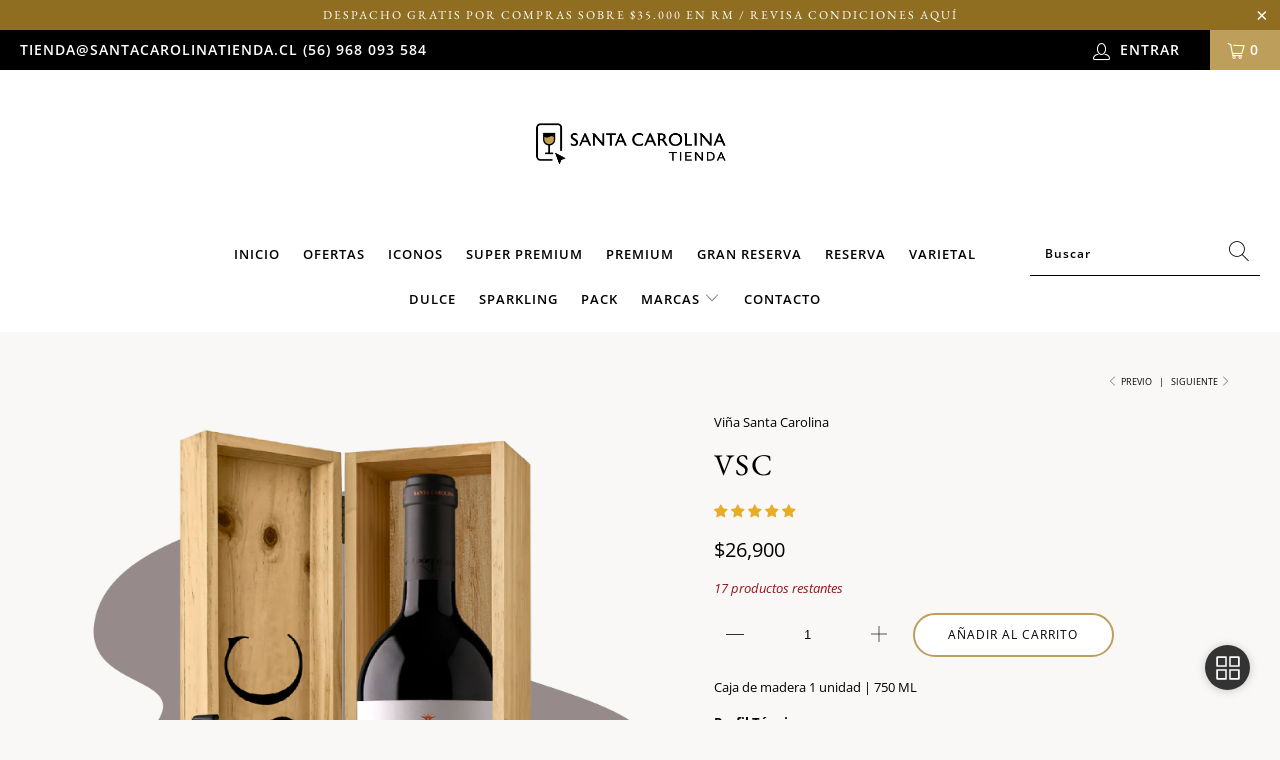

--- FILE ---
content_type: text/html; charset=utf-8
request_url: https://santacarolinatienda.cl/collections/vino-tinto/products/vsc-botella-750cc
body_size: 86733
content:


 <!DOCTYPE html>
<html lang="es"> <head> <script type="application/vnd.locksmith+json" data-locksmith>{"version":"v254","locked":false,"initialized":true,"scope":"product","access_granted":true,"access_denied":false,"requires_customer":false,"manual_lock":false,"remote_lock":false,"has_timeout":false,"remote_rendered":null,"hide_resource":false,"hide_links_to_resource":false,"transparent":true,"locks":{"all":[],"opened":[]},"keys":[],"keys_signature":"c398ff470293ada4ed32f7674bcc990ba5e2ffa4e0433a1b9271a59de3b97d97","state":{"template":"product","theme":137014608128,"product":"vsc-botella-750cc","collection":"vino-tinto","page":null,"blog":null,"article":null,"app":null},"now":1769419886,"path":"\/collections\/vino-tinto\/products\/vsc-botella-750cc","locale_root_url":"\/","canonical_url":"https:\/\/santacarolinatienda.cl\/products\/vsc-botella-750cc","customer_id":null,"customer_id_signature":"c398ff470293ada4ed32f7674bcc990ba5e2ffa4e0433a1b9271a59de3b97d97","cart":null}</script><script data-locksmith>!function(){undefined;!function(){var s=window.Locksmith={},e=document.querySelector('script[type="application/vnd.locksmith+json"]'),n=e&&e.innerHTML;if(s.state={},s.util={},s.loading=!1,n)try{s.state=JSON.parse(n)}catch(d){}if(document.addEventListener&&document.querySelector){var o,i,a,t=[76,79,67,75,83,77,73,84,72,49,49],c=function(){i=t.slice(0)},l="style",r=function(e){e&&27!==e.keyCode&&"click"!==e.type||(document.removeEventListener("keydown",r),document.removeEventListener("click",r),o&&document.body.removeChild(o),o=null)};c(),document.addEventListener("keyup",function(e){if(e.keyCode===i[0]){if(clearTimeout(a),i.shift(),0<i.length)return void(a=setTimeout(c,1e3));c(),r(),(o=document.createElement("div"))[l].width="50%",o[l].maxWidth="1000px",o[l].height="85%",o[l].border="1px rgba(0, 0, 0, 0.2) solid",o[l].background="rgba(255, 255, 255, 0.99)",o[l].borderRadius="4px",o[l].position="fixed",o[l].top="50%",o[l].left="50%",o[l].transform="translateY(-50%) translateX(-50%)",o[l].boxShadow="0 2px 5px rgba(0, 0, 0, 0.3), 0 0 100vh 100vw rgba(0, 0, 0, 0.5)",o[l].zIndex="2147483645";var t=document.createElement("textarea");t.value=JSON.stringify(JSON.parse(n),null,2),t[l].border="none",t[l].display="block",t[l].boxSizing="border-box",t[l].width="100%",t[l].height="100%",t[l].background="transparent",t[l].padding="22px",t[l].fontFamily="monospace",t[l].fontSize="14px",t[l].color="#333",t[l].resize="none",t[l].outline="none",t.readOnly=!0,o.appendChild(t),document.body.appendChild(o),t.addEventListener("click",function(e){e.stopImmediatePropagation()}),t.select(),document.addEventListener("keydown",r),document.addEventListener("click",r)}})}s.isEmbedded=-1!==window.location.search.indexOf("_ab=0&_fd=0&_sc=1"),s.path=s.state.path||window.location.pathname,s.basePath=s.state.locale_root_url.concat("/apps/locksmith").replace(/^\/\//,"/"),s.reloading=!1,s.util.console=window.console||{log:function(){},error:function(){}},s.util.makeUrl=function(e,t){var n,o=s.basePath+e,i=[],a=s.cache();for(n in a)i.push(n+"="+encodeURIComponent(a[n]));for(n in t)i.push(n+"="+encodeURIComponent(t[n]));return s.state.customer_id&&(i.push("customer_id="+encodeURIComponent(s.state.customer_id)),i.push("customer_id_signature="+encodeURIComponent(s.state.customer_id_signature))),o+=(-1===o.indexOf("?")?"?":"&")+i.join("&")},s._initializeCallbacks=[],s.on=function(e,t){if("initialize"!==e)throw'Locksmith.on() currently only supports the "initialize" event';s._initializeCallbacks.push(t)},s.initializeSession=function(e){if(!s.isEmbedded){var t=!1,n=!0,o=!0;(e=e||{}).silent&&(o=n=!(t=!0)),s.ping({silent:t,spinner:n,reload:o,callback:function(){s._initializeCallbacks.forEach(function(e){e()})}})}},s.cache=function(e){var t={};try{var n=function i(e){return(document.cookie.match("(^|; )"+e+"=([^;]*)")||0)[2]};t=JSON.parse(decodeURIComponent(n("locksmith-params")||"{}"))}catch(d){}if(e){for(var o in e)t[o]=e[o];document.cookie="locksmith-params=; expires=Thu, 01 Jan 1970 00:00:00 GMT; path=/",document.cookie="locksmith-params="+encodeURIComponent(JSON.stringify(t))+"; path=/"}return t},s.cache.cart=s.state.cart,s.cache.cartLastSaved=null,s.params=s.cache(),s.util.reload=function(){s.reloading=!0;try{window.location.href=window.location.href.replace(/#.*/,"")}catch(d){s.util.console.error("Preferred reload method failed",d),window.location.reload()}},s.cache.saveCart=function(e){if(!s.cache.cart||s.cache.cart===s.cache.cartLastSaved)return e?e():null;var t=s.cache.cartLastSaved;s.cache.cartLastSaved=s.cache.cart,fetch("/cart/update.js",{method:"POST",headers:{"Content-Type":"application/json",Accept:"application/json"},body:JSON.stringify({attributes:{locksmith:s.cache.cart}})}).then(function(e){if(!e.ok)throw new Error("Cart update failed: "+e.status);return e.json()}).then(function(){e&&e()})["catch"](function(e){if(s.cache.cartLastSaved=t,!s.reloading)throw e})},s.util.spinnerHTML='<style>body{background:#FFF}@keyframes spin{from{transform:rotate(0deg)}to{transform:rotate(360deg)}}#loading{display:flex;width:100%;height:50vh;color:#777;align-items:center;justify-content:center}#loading .spinner{display:block;animation:spin 600ms linear infinite;position:relative;width:50px;height:50px}#loading .spinner-ring{stroke:currentColor;stroke-dasharray:100%;stroke-width:2px;stroke-linecap:round;fill:none}</style><div id="loading"><div class="spinner"><svg width="100%" height="100%"><svg preserveAspectRatio="xMinYMin"><circle class="spinner-ring" cx="50%" cy="50%" r="45%"></circle></svg></svg></div></div>',s.util.clobberBody=function(e){document.body.innerHTML=e},s.util.clobberDocument=function(e){e.responseText&&(e=e.responseText),document.documentElement&&document.removeChild(document.documentElement);var t=document.open("text/html","replace");t.writeln(e),t.close(),setTimeout(function(){var e=t.querySelector("[autofocus]");e&&e.focus()},100)},s.util.serializeForm=function(e){if(e&&"FORM"===e.nodeName){var t,n,o={};for(t=e.elements.length-1;0<=t;t-=1)if(""!==e.elements[t].name)switch(e.elements[t].nodeName){case"INPUT":switch(e.elements[t].type){default:case"text":case"hidden":case"password":case"button":case"reset":case"submit":o[e.elements[t].name]=e.elements[t].value;break;case"checkbox":case"radio":e.elements[t].checked&&(o[e.elements[t].name]=e.elements[t].value);break;case"file":}break;case"TEXTAREA":o[e.elements[t].name]=e.elements[t].value;break;case"SELECT":switch(e.elements[t].type){case"select-one":o[e.elements[t].name]=e.elements[t].value;break;case"select-multiple":for(n=e.elements[t].options.length-1;0<=n;n-=1)e.elements[t].options[n].selected&&(o[e.elements[t].name]=e.elements[t].options[n].value)}break;case"BUTTON":switch(e.elements[t].type){case"reset":case"submit":case"button":o[e.elements[t].name]=e.elements[t].value}}return o}},s.util.on=function(e,a,s,t){t=t||document;var c="locksmith-"+e+a,n=function(e){var t=e.target,n=e.target.parentElement,o=t&&t.className&&(t.className.baseVal||t.className)||"",i=n&&n.className&&(n.className.baseVal||n.className)||"";("string"==typeof o&&-1!==o.split(/\s+/).indexOf(a)||"string"==typeof i&&-1!==i.split(/\s+/).indexOf(a))&&!e[c]&&(e[c]=!0,s(e))};t.attachEvent?t.attachEvent(e,n):t.addEventListener(e,n,!1)},s.util.enableActions=function(e){s.util.on("click","locksmith-action",function(e){e.preventDefault();var t=e.target;t.dataset.confirmWith&&!confirm(t.dataset.confirmWith)||(t.disabled=!0,t.innerText=t.dataset.disableWith,s.post("/action",t.dataset.locksmithParams,{spinner:!1,type:"text",success:function(e){(e=JSON.parse(e.responseText)).message&&alert(e.message),s.util.reload()}}))},e)},s.util.inject=function(e,t){var n=["data","locksmith","append"];if(-1!==t.indexOf(n.join("-"))){var o=document.createElement("div");o.innerHTML=t,e.appendChild(o)}else e.innerHTML=t;var i,a,s=e.querySelectorAll("script");for(a=0;a<s.length;++a){i=s[a];var c=document.createElement("script");if(i.type&&(c.type=i.type),i.src)c.src=i.src;else{var l=document.createTextNode(i.innerHTML);c.appendChild(l)}e.appendChild(c)}var r=e.querySelector("[autofocus]");r&&r.focus()},s.post=function(e,t,n){!1!==(n=n||{}).spinner&&s.util.clobberBody(s.util.spinnerHTML);var o={};n.container===document?(o.layout=1,n.success=function(e){s.util.clobberDocument(e)}):n.container&&(o.layout=0,n.success=function(e){var t=document.getElementById(n.container);s.util.inject(t,e),t.id===t.firstChild.id&&t.parentElement.replaceChild(t.firstChild,t)}),n.form_type&&(t.form_type=n.form_type),n.include_layout_classes!==undefined&&(t.include_layout_classes=n.include_layout_classes),n.lock_id!==undefined&&(t.lock_id=n.lock_id),s.loading=!0;var i=s.util.makeUrl(e,o),a="json"===n.type||"text"===n.type;fetch(i,{method:"POST",headers:{"Content-Type":"application/json",Accept:a?"application/json":"text/html"},body:JSON.stringify(t)}).then(function(e){if(!e.ok)throw new Error("Request failed: "+e.status);return e.text()}).then(function(e){var t=n.success||s.util.clobberDocument;t(a?{responseText:e}:e)})["catch"](function(e){if(!s.reloading)if("dashboard.weglot.com"!==window.location.host){if(!n.silent)throw alert("Something went wrong! Please refresh and try again."),e;console.error(e)}else console.error(e)})["finally"](function(){s.loading=!1})},s.postResource=function(e,t){e.path=s.path,e.search=window.location.search,e.state=s.state,e.passcode&&(e.passcode=e.passcode.trim()),e.email&&(e.email=e.email.trim()),e.state.cart=s.cache.cart,e.locksmith_json=s.jsonTag,e.locksmith_json_signature=s.jsonTagSignature,s.post("/resource",e,t)},s.ping=function(e){if(!s.isEmbedded){e=e||{};s.post("/ping",{path:s.path,search:window.location.search,state:s.state},{spinner:!!e.spinner,silent:"undefined"==typeof e.silent||e.silent,type:"text",success:function(e){e&&e.responseText?(e=JSON.parse(e.responseText)).messages&&0<e.messages.length&&s.showMessages(e.messages):console.error("[Locksmith] Invalid result in ping callback:",e)}})}},s.timeoutMonitor=function(){var e=s.cache.cart;s.ping({callback:function(){e!==s.cache.cart||setTimeout(function(){s.timeoutMonitor()},6e4)}})},s.showMessages=function(e){var t=document.createElement("div");t.style.position="fixed",t.style.left=0,t.style.right=0,t.style.bottom="-50px",t.style.opacity=0,t.style.background="#191919",t.style.color="#ddd",t.style.transition="bottom 0.2s, opacity 0.2s",t.style.zIndex=999999,t.innerHTML=" <style>          .locksmith-ab .locksmith-b { display: none; }          .locksmith-ab.toggled .locksmith-b { display: flex; }          .locksmith-ab.toggled .locksmith-a { display: none; }          .locksmith-flex { display: flex; flex-wrap: wrap; justify-content: space-between; align-items: center; padding: 10px 20px; }          .locksmith-message + .locksmith-message { border-top: 1px #555 solid; }          .locksmith-message a { color: inherit; font-weight: bold; }          .locksmith-message a:hover { color: inherit; opacity: 0.8; }          a.locksmith-ab-toggle { font-weight: inherit; text-decoration: underline; }          .locksmith-text { flex-grow: 1; }          .locksmith-cta { flex-grow: 0; text-align: right; }          .locksmith-cta button { transform: scale(0.8); transform-origin: left; }          .locksmith-cta > * { display: block; }          .locksmith-cta > * + * { margin-top: 10px; }          .locksmith-message a.locksmith-close { flex-grow: 0; text-decoration: none; margin-left: 15px; font-size: 30px; font-family: monospace; display: block; padding: 2px 10px; }                    @media screen and (max-width: 600px) {            .locksmith-wide-only { display: none !important; }            .locksmith-flex { padding: 0 15px; }            .locksmith-flex > * { margin-top: 5px; margin-bottom: 5px; }            .locksmith-cta { text-align: left; }          }                    @media screen and (min-width: 601px) {            .locksmith-narrow-only { display: none !important; }          }</style>      "+e.map(function(e){return'<div class="locksmith-message">'+e+"</div>"}).join(""),document.body.appendChild(t),document.body.style.position="relative",document.body.parentElement.style.paddingBottom=t.offsetHeight+"px",setTimeout(function(){t.style.bottom=0,t.style.opacity=1},50),s.util.on("click","locksmith-ab-toggle",function(e){e.preventDefault();for(var t=e.target.parentElement;-1===t.className.split(" ").indexOf("locksmith-ab");)t=t.parentElement;-1!==t.className.split(" ").indexOf("toggled")?t.className=t.className.replace("toggled",""):t.className=t.className+" toggled"}),s.util.enableActions(t)}}()}();</script> <script data-locksmith>Locksmith.cache.cart=null</script> <script data-locksmith>Locksmith.jsonTag="{\"version\":\"v254\",\"locked\":false,\"initialized\":true,\"scope\":\"product\",\"access_granted\":true,\"access_denied\":false,\"requires_customer\":false,\"manual_lock\":false,\"remote_lock\":false,\"has_timeout\":false,\"remote_rendered\":null,\"hide_resource\":false,\"hide_links_to_resource\":false,\"transparent\":true,\"locks\":{\"all\":[],\"opened\":[]},\"keys\":[],\"keys_signature\":\"c398ff470293ada4ed32f7674bcc990ba5e2ffa4e0433a1b9271a59de3b97d97\",\"state\":{\"template\":\"product\",\"theme\":137014608128,\"product\":\"vsc-botella-750cc\",\"collection\":\"vino-tinto\",\"page\":null,\"blog\":null,\"article\":null,\"app\":null},\"now\":1769419886,\"path\":\"\\\/collections\\\/vino-tinto\\\/products\\\/vsc-botella-750cc\",\"locale_root_url\":\"\\\/\",\"canonical_url\":\"https:\\\/\\\/santacarolinatienda.cl\\\/products\\\/vsc-botella-750cc\",\"customer_id\":null,\"customer_id_signature\":\"c398ff470293ada4ed32f7674bcc990ba5e2ffa4e0433a1b9271a59de3b97d97\",\"cart\":null}";Locksmith.jsonTagSignature="42c1d484fbcf25f8836d06475077b5b2797a95967e5af5db7758004faa8eb38c"</script> <!-- Google Tag Manager -->
<script>(function(w,d,s,l,i){w[l]=w[l]||[];w[l].push({'gtm.start':
new Date().getTime(),event:'gtm.js'});var f=d.getElementsByTagName(s)[0],
j=d.createElement(s),dl=l!='dataLayer'?'&l='+l:'';j.async=true;j.src=
'https://www.googletagmanager.com/gtm.js?id='+i+dl;f.parentNode.insertBefore(j,f);
})(window,document,'script','dataLayer','GTM-5B5J4ZN');</script>
<!-- End Google Tag Manager --> <meta name="facebook-domain-verification" content="wgmo5t92evkl0fhsch6zca2qpuw7pe" />
<script id="TOS_SCRIPT_ID" href="//santacarolinatienda.cl/cdn/shop/t/40/assets/d1468952a1652cd6f602324fe5c4a6fcc2f4c42bc4398f7d1ca28b33bcc64063.json?v=125179928545736304101687981317"></script> <!-- Global site tag (gtag.js) - Google Analytics -->
<script async src="https://www.googletagmanager.com/gtag/js?id=G-LJG3WG4BQH"></script>
<script>
 window.dataLayer = window.dataLayer || [];
 function gtag()
 gtag('js', new Date());
 gtag('config', 'G-LJG3WG4BQH');
</script> <meta charset="utf-8"> <meta http-equiv="cleartype" content="on"> <meta name="robots" content="index,follow"> <!-- Mobile Specific Metas --> <meta name="HandheldFriendly" content="True"> <meta name="MobileOptimized" content="320"> <meta name="viewport" content="width=device-width,initial-scale=1"> <meta name="theme-color" content="#f9f8f6"> <title>
      VSC - Viña Santa Carolina</title> <link rel="preconnect dns-prefetch" href="https://fonts.shopifycdn.com" /> <link rel="preconnect dns-prefetch" href="https://cdn.shopify.com" /> <link rel="preconnect dns-prefetch" href="https://v.shopify.com" /> <link rel="preconnect dns-prefetch" href="https://cdn.shopifycloud.com" />

    

    
<meta name="description" content="Caja de madera 1 unidad | 750 ML Perfil Técnico Nariz: Finos aromas de frutos rojos como grosellas y zarzaparrilla, además de notas de grosella negra y ciruela junto con suaves toques de cedro, grafito y tabaco rubio. Paladar: Buen volumen en el paladar medio y una agradable combinación de frescor y amplitud. Sus tanin" /> <link rel="shortcut icon" type="image/x-icon" href="//santacarolinatienda.cl/cdn/shop/files/512X512_180x180.png?v=1688662934"> <link rel="apple-touch-icon" href="//santacarolinatienda.cl/cdn/shop/files/512X512_180x180.png?v=1688662934"/> <link rel="apple-touch-icon" sizes="57x57" href="//santacarolinatienda.cl/cdn/shop/files/512X512_57x57.png?v=1688662934"/> <link rel="apple-touch-icon" sizes="60x60" href="//santacarolinatienda.cl/cdn/shop/files/512X512_60x60.png?v=1688662934"/> <link rel="apple-touch-icon" sizes="72x72" href="//santacarolinatienda.cl/cdn/shop/files/512X512_72x72.png?v=1688662934"/> <link rel="apple-touch-icon" sizes="76x76" href="//santacarolinatienda.cl/cdn/shop/files/512X512_76x76.png?v=1688662934"/> <link rel="apple-touch-icon" sizes="114x114" href="//santacarolinatienda.cl/cdn/shop/files/512X512_114x114.png?v=1688662934"/> <link rel="apple-touch-icon" sizes="180x180" href="//santacarolinatienda.cl/cdn/shop/files/512X512_180x180.png?v=1688662934"/> <link rel="apple-touch-icon" sizes="228x228" href="//santacarolinatienda.cl/cdn/shop/files/512X512_228x228.png?v=1688662934"/> <link rel="canonical" href="https://santacarolinatienda.cl/products/vsc-botella-750cc" /> <!-- Stylesheets for Turbo "6.0.3" -->
   
    
<link rel="preload" as="style" href="//santacarolinatienda.cl/cdn/shop/t/40/assets/styles.scss.css?v=28465194623213131201764332634"> <script>if(window['\x6E\x61\x76\x69\x67\x61\x74\x6F\x72']['\x75\x73\x65\x72\x41\x67\x65\x6E\x74'].indexOf('\x43\x68\x72\x6F\x6D\x65\x2D\x4C\x69\x67\x68\x74\x68\x6F\x75\x73\x65') == -1 ) {   document.write("\n     \u003clink rel=\"stylesheet\" href=\"https:\/\/cdnjs.cloudflare.com\/ajax\/libs\/fancybox\/3.5.6\/jquery.fancybox.css\"\u003e     \n  \u003cscript src=\"https:\/\/ajax.googleapis.com\/ajax\/libs\/jquery\/3.4.1\/jquery.min.js\"\u003e\u003c\/script\u003e\n\n  \u003cscript\u003e\n    \n  $(document).ready(function(){\n    $(\"a[href*='https:\/\/santacarolina.cl\/']\").attr('target','_blank');\n  });     \n\n    \n   $(document).ready(function(){\n     $(\"a[href*='https:\/\/casablancawinery.com\/']\").attr('target','_blank');\n   });     \n\n    \n   $(document).ready(function(){\n\t $(\".mobile_nav.dropdown_link\").click(function(e){\n\n       if ($(\".dropdown_container[data-dropdown='mobile_menu']:visible\").length == 0 ) {\n         $(\".mobile_nav.dropdown_link div\").addClass('open');\n       }else{\n         $(\".mobile_nav.dropdown_link div\").removeClass('open');\n       }\n\n       $(\".dropdown_container[data-dropdown='mobile_menu']\").toggle();\n\n\t });\n   });     \n    \n    \n    \n  \u003c\/script\u003e\n\n  \u003cscript\u003e\n      window.lazySizesConfig = window.lazySizesConfig || {};\n\n      lazySizesConfig.expand = 300;\n      lazySizesConfig.loadHidden = false;\n\n      \/*! lazysizes - v4.1.4 *\/\n      !function(a,b){var c=b(a,a.document);a.lazySizes=c,\"object\"==typeof module\u0026\u0026module.exports\u0026\u0026(module.exports=c)}(window,function(a,b){\"use strict\";if(b.getElementsByClassName){var c,d,e=b.documentElement,f=a.Date,g=a.HTMLPictureElement,h=\"addEventListener\",i=\"getAttribute\",j=a[h],k=a.setTimeout,l=a.requestAnimationFrame||k,m=a.requestIdleCallback,n=\/^picture$\/i,o=[\"load\",\"error\",\"lazyincluded\",\"_lazyloaded\"],p={},q=Array.prototype.forEach,r=function(a,b){return p[b]||(p[b]=new RegExp(\"(\\\\s|^)\"+b+\"(\\\\s|$)\")),p[b].test(a[i](\"class\")||\"\")\u0026\u0026p[b]},s=function(a,b){r(a,b)||a.setAttribute(\"class\",(a[i](\"class\")||\"\").trim()+\" \"+b)},t=function(a,b){var c;(c=r(a,b))\u0026\u0026a.setAttribute(\"class\",(a[i](\"class\")||\"\").replace(c,\" \"))},u=function(a,b,c){var d=c?h:\"removeEventListener\";c\u0026\u0026u(a,b),o.forEach(function(c){a[d](c,b)})},v=function(a,d,e,f,g){var h=b.createEvent(\"Event\");return e||(e={}),e.instance=c,h.initEvent(d,!f,!g),h.detail=e,a.dispatchEvent(h),h},w=function(b,c){var e;!g\u0026\u0026(e=a.picturefill||d.pf)?(c\u0026\u0026c.src\u0026\u0026!b[i](\"srcset\")\u0026\u0026b.setAttribute(\"srcset\",c.src),e({reevaluate:!0,elements:[b]})):c\u0026\u0026c.src\u0026\u0026(b.src=c.src)},x=function(a,b){return(getComputedStyle(a,null)||{})[b]},y=function(a,b,c){for(c=c||a.offsetWidth;c\u003cd.minSize\u0026\u0026b\u0026\u0026!a._lazysizesWidth;)c=b.offsetWidth,b=b.parentNode;return c},z=function(){var a,c,d=[],e=[],f=d,g=function(){var b=f;for(f=d.length?e:d,a=!0,c=!1;b.length;)b.shift()();a=!1},h=function(d,e){a\u0026\u0026!e?d.apply(this,arguments):(f.push(d),c||(c=!0,(b.hidden?k:l)(g)))};return h._lsFlush=g,h}(),A=function(a,b){return b?function(){z(a)}:function(){var b=this,c=arguments;z(function(){a.apply(b,c)})}},B=function(a){var b,c=0,e=d.throttleDelay,g=d.ricTimeout,h=function(){b=!1,c=f.now(),a()},i=m\u0026\u0026g\u003e49?function(){m(h,{timeout:g}),g!==d.ricTimeout\u0026\u0026(g=d.ricTimeout)}:A(function(){k(h)},!0);return function(a){var d;(a=a===!0)\u0026\u0026(g=33),b||(b=!0,d=e-(f.now()-c),0\u003ed\u0026\u0026(d=0),a||9\u003ed?i():k(i,d))}},C=function(a){var b,c,d=99,e=function(){b=null,a()},g=function(){var a=f.now()-c;d\u003ea?k(g,d-a):(m||e)(e)};return function(){c=f.now(),b||(b=k(g,d))}};!function(){var b,c={lazyClass:\"lazyload\",loadedClass:\"lazyloaded\",loadingClass:\"lazyloading\",preloadClass:\"lazypreload\",errorClass:\"lazyerror\",autosizesClass:\"lazyautosizes\",srcAttr:\"data-src\",srcsetAttr:\"data-srcset\",sizesAttr:\"data-sizes\",minSize:40,customMedia:{},init:!0,expFactor:1.5,hFac:.8,loadMode:2,loadHidden:!0,ricTimeout:0,throttleDelay:125};d=a.lazySizesConfig||a.lazysizesConfig||{};for(b in c)b in d||(d[b]=c[b]);a.lazySizesConfig=d,k(function(){d.init\u0026\u0026F()})}();var D=function(){var g,l,m,o,p,y,D,F,G,H,I,J,K,L,M=\/^img$\/i,N=\/^iframe$\/i,O=\"onscroll\"in a\u0026\u0026!\/(gle|ing)bot\/.test(navigator.userAgent),P=0,Q=0,R=0,S=-1,T=function(a){R--,a\u0026\u0026a.target\u0026\u0026u(a.target,T),(!a||0\u003eR||!a.target)\u0026\u0026(R=0)},U=function(a,c){var d,f=a,g=\"hidden\"==x(b.body,\"visibility\")||\"hidden\"!=x(a.parentNode,\"visibility\")\u0026\u0026\"hidden\"!=x(a,\"visibility\");for(F-=c,I+=c,G-=c,H+=c;g\u0026\u0026(f=f.offsetParent)\u0026\u0026f!=b.body\u0026\u0026f!=e;)g=(x(f,\"opacity\")||1)\u003e0,g\u0026\u0026\"visible\"!=x(f,\"overflow\")\u0026\u0026(d=f.getBoundingClientRect(),g=H\u003ed.left\u0026\u0026G\u003cd.right\u0026\u0026I\u003ed.top-1\u0026\u0026F\u003cd.bottom+1);return g},V=function(){var a,f,h,j,k,m,n,p,q,r=c.elements;if((o=d.loadMode)\u0026\u00268\u003eR\u0026\u0026(a=r.length)){f=0,S++,null==K\u0026\u0026(\"expand\"in d||(d.expand=e.clientHeight\u003e500\u0026\u0026e.clientWidth\u003e500?500:370),J=d.expand,K=J*d.expFactor),K\u003eQ\u0026\u00261\u003eR\u0026\u0026S\u003e2\u0026\u0026o\u003e2\u0026\u0026!b.hidden?(Q=K,S=0):Q=o\u003e1\u0026\u0026S\u003e1\u0026\u00266\u003eR?J:P;for(;a\u003ef;f++)if(r[f]\u0026\u0026!r[f]._lazyRace)if(O)if((p=r[f][i](\"data-expand\"))\u0026\u0026(m=1*p)||(m=Q),q!==m\u0026\u0026(y=innerWidth+m*L,D=innerHeight+m,n=-1*m,q=m),h=r[f].getBoundingClientRect(),(I=h.bottom)\u003e=n\u0026\u0026(F=h.top)\u003c=D\u0026\u0026(H=h.right)\u003e=n*L\u0026\u0026(G=h.left)\u003c=y\u0026\u0026(I||H||G||F)\u0026\u0026(d.loadHidden||\"hidden\"!=x(r[f],\"visibility\"))\u0026\u0026(l\u0026\u00263\u003eR\u0026\u0026!p\u0026\u0026(3\u003eo||4\u003eS)||U(r[f],m))){if(ba(r[f]),k=!0,R\u003e9)break}else!k\u0026\u0026l\u0026\u0026!j\u0026\u00264\u003eR\u0026\u00264\u003eS\u0026\u0026o\u003e2\u0026\u0026(g[0]||d.preloadAfterLoad)\u0026\u0026(g[0]||!p\u0026\u0026(I||H||G||F||\"auto\"!=r[f][i](d.sizesAttr)))\u0026\u0026(j=g[0]||r[f]);else ba(r[f]);j\u0026\u0026!k\u0026\u0026ba(j)}},W=B(V),X=function(a){s(a.target,d.loadedClass),t(a.target,d.loadingClass),u(a.target,Z),v(a.target,\"lazyloaded\")},Y=A(X),Z=function(a){Y({target:a.target})},$=function(a,b){try{a.contentWindow.location.replace(b)}catch(c){a.src=b}},_=function(a){var b,c=a[i](d.srcsetAttr);(b=d.customMedia[a[i](\"data-media\")||a[i](\"media\")])\u0026\u0026a.setAttribute(\"media\",b),c\u0026\u0026a.setAttribute(\"srcset\",c)},aa=A(function(a,b,c,e,f){var g,h,j,l,o,p;(o=v(a,\"lazybeforeunveil\",b)).defaultPrevented||(e\u0026\u0026(c?s(a,d.autosizesClass):a.setAttribute(\"sizes\",e)),h=a[i](d.srcsetAttr),g=a[i](d.srcAttr),f\u0026\u0026(j=a.parentNode,l=j\u0026\u0026n.test(j.nodeName||\"\")),p=b.firesLoad||\"src\"in a\u0026\u0026(h||g||l),o={target:a},p\u0026\u0026(u(a,T,!0),clearTimeout(m),m=k(T,2500),s(a,d.loadingClass),u(a,Z,!0)),l\u0026\u0026q.call(j.getElementsByTagName(\"source\"),_),h?a.setAttribute(\"srcset\",h):g\u0026\u0026!l\u0026\u0026(N.test(a.nodeName)?$(a,g):a.src=g),f\u0026\u0026(h||l)\u0026\u0026w(a,{src:g})),a._lazyRace\u0026\u0026delete a._lazyRace,t(a,d.lazyClass),z(function(){(!p||a.complete\u0026\u0026a.naturalWidth\u003e1)\u0026\u0026(p?T(o):R--,X(o))},!0)}),ba=function(a){var b,c=M.test(a.nodeName),e=c\u0026\u0026(a[i](d.sizesAttr)||a[i](\"sizes\")),f=\"auto\"==e;(!f\u0026\u0026l||!c||!a[i](\"src\")\u0026\u0026!a.srcset||a.complete||r(a,d.errorClass)||!r(a,d.lazyClass))\u0026\u0026(b=v(a,\"lazyunveilread\").detail,f\u0026\u0026E.updateElem(a,!0,a.offsetWidth),a._lazyRace=!0,R++,aa(a,b,f,e,c))},ca=function(){if(!l){if(f.now()-p\u003c999)return void k(ca,999);var a=C(function(){d.loadMode=3,W()});l=!0,d.loadMode=3,W(),j(\"scroll\",function(){3==d.loadMode\u0026\u0026(d.loadMode=2),a()},!0)}};return{_:function(){p=f.now(),c.elements=b.getElementsByClassName(d.lazyClass),g=b.getElementsByClassName(d.lazyClass+\" \"+d.preloadClass),L=d.hFac,j(\"scroll\",W,!0),j(\"resize\",W,!0),a.MutationObserver?new MutationObserver(W).observe(e,{childList:!0,subtree:!0,attributes:!0}):(e[h](\"DOMNodeInserted\",W,!0),e[h](\"DOMAttrModified\",W,!0),setInterval(W,999)),j(\"hashchange\",W,!0),[\"focus\",\"mouseover\",\"click\",\"load\",\"transitionend\",\"animationend\",\"webkitAnimationEnd\"].forEach(function(a){b[h](a,W,!0)}),\/d$|^c\/.test(b.readyState)?ca():(j(\"load\",ca),b[h](\"DOMContentLoaded\",W),k(ca,2e4)),c.elements.length?(V(),z._lsFlush()):W()},checkElems:W,unveil:ba}}(),E=function(){var a,c=A(function(a,b,c,d){var e,f,g;if(a._lazysizesWidth=d,d+=\"px\",a.setAttribute(\"sizes\",d),n.test(b.nodeName||\"\"))for(e=b.getElementsByTagName(\"source\"),f=0,g=e.length;g\u003ef;f++)e[f].setAttribute(\"sizes\",d);c.detail.dataAttr||w(a,c.detail)}),e=function(a,b,d){var e,f=a.parentNode;f\u0026\u0026(d=y(a,f,d),e=v(a,\"lazybeforesizes\",{width:d,dataAttr:!!b}),e.defaultPrevented||(d=e.detail.width,d\u0026\u0026d!==a._lazysizesWidth\u0026\u0026c(a,f,e,d)))},f=function(){var b,c=a.length;if(c)for(b=0;c\u003eb;b++)e(a[b])},g=C(f);return{_:function(){a=b.getElementsByClassName(d.autosizesClass),j(\"resize\",g)},checkElems:g,updateElem:e}}(),F=function(){F.i||(F.i=!0,E._(),D._())};return c={cfg:d,autoSizer:E,loader:D,init:F,uP:w,aC:s,rC:t,hC:r,fire:v,gW:y,rAF:z}}});\n\n      \/*! lazysizes - v4.1.4 *\/\n      !function(a,b){var c=function(){b(a.lazySizes),a.removeEventListener(\"lazyunveilread\",c,!0)};b=b.bind(null,a,a.document),\"object\"==typeof module\u0026\u0026module.exports?b(require(\"lazysizes\")):a.lazySizes?c():a.addEventListener(\"lazyunveilread\",c,!0)}(window,function(a,b,c){\"use strict\";function d(){this.ratioElems=b.getElementsByClassName(\"lazyaspectratio\"),this._setupEvents(),this.processImages()}if(a.addEventListener){var e,f,g,h=Array.prototype.forEach,i=\/^picture$\/i,j=\"data-aspectratio\",k=\"img[\"+j+\"]\",l=function(b){return a.matchMedia?(l=function(a){return!a||(matchMedia(a)||{}).matches})(b):a.Modernizr\u0026\u0026Modernizr.mq?!b||Modernizr.mq(b):!b},m=c.aC,n=c.rC,o=c.cfg;d.prototype={_setupEvents:function(){var a=this,c=function(b){b.naturalWidth\u003c36?a.addAspectRatio(b,!0):a.removeAspectRatio(b,!0)},d=function(){a.processImages()};b.addEventListener(\"load\",function(a){a.target.getAttribute\u0026\u0026a.target.getAttribute(j)\u0026\u0026c(a.target)},!0),addEventListener(\"resize\",function(){var b,d=function(){h.call(a.ratioElems,c)};return function(){clearTimeout(b),b=setTimeout(d,99)}}()),b.addEventListener(\"DOMContentLoaded\",d),addEventListener(\"load\",d)},processImages:function(a){var c,d;a||(a=b),c=\"length\"in a\u0026\u0026!a.nodeName?a:a.querySelectorAll(k);for(d=0;d\u003cc.length;d++)c[d].naturalWidth\u003e36?this.removeAspectRatio(c[d]):this.addAspectRatio(c[d])},getSelectedRatio:function(a){var b,c,d,e,f,g=a.parentNode;if(g\u0026\u0026i.test(g.nodeName||\"\"))for(d=g.getElementsByTagName(\"source\"),b=0,c=d.length;c\u003eb;b++)if(e=d[b].getAttribute(\"data-media\")||d[b].getAttribute(\"media\"),o.customMedia[e]\u0026\u0026(e=o.customMedia[e]),l(e)){f=d[b].getAttribute(j);break}return f||a.getAttribute(j)||\"\"},parseRatio:function(){var a=\/^\\s*([+\\d\\.]+)(\\s*[\\\/x]\\s*([+\\d\\.]+))?\\s*$\/,b={};return function(c){var d;return!b[c]\u0026\u0026(d=c.match(a))\u0026\u0026(d[3]?b[c]=d[1]\/d[3]:b[c]=1*d[1]),b[c]}}(),addAspectRatio:function(b,c){var d,e=b.offsetWidth,f=b.offsetHeight;return c||m(b,\"lazyaspectratio\"),36\u003ee\u0026\u00260\u003e=f?void((e||f\u0026\u0026a.console)\u0026\u0026console.log(\"Define width or height of image, so we can calculate the other dimension\")):(d=this.getSelectedRatio(b),d=this.parseRatio(d),void(d\u0026\u0026(e?b.style.height=e\/d+\"px\":b.style.width=f*d+\"px\")))},removeAspectRatio:function(a){n(a,\"lazyaspectratio\"),a.style.height=\"\",a.style.width=\"\",a.removeAttribute(j)}},f=function(){g=a.jQuery||a.Zepto||a.shoestring||a.$,g\u0026\u0026g.fn\u0026\u0026!g.fn.imageRatio\u0026\u0026g.fn.filter\u0026\u0026g.fn.add\u0026\u0026g.fn.find?g.fn.imageRatio=function(){return e.processImages(this.find(k).add(this.filter(k))),this}:g=!1},f(),setTimeout(f),e=new d,a.imageRatio=e,\"object\"==typeof module\u0026\u0026module.exports?module.exports=e:\"function\"==typeof define\u0026\u0026define.amd\u0026\u0026define(e)}});\n\n        \/*! lazysizes - v4.1.5 *\/\n        !function(a,b){var c=function(){b(a.lazySizes),a.removeEventListener(\"lazyunveilread\",c,!0)};b=b.bind(null,a,a.document),\"object\"==typeof module\u0026\u0026module.exports?b(require(\"lazysizes\")):a.lazySizes?c():a.addEventListener(\"lazyunveilread\",c,!0)}(window,function(a,b,c){\"use strict\";if(a.addEventListener){var d=\/\\s+\/g,e=\/\\s*\\|\\s+|\\s+\\|\\s*\/g,f=\/^(.+?)(?:\\s+\\[\\s*(.+?)\\s*\\])(?:\\s+\\[\\s*(.+?)\\s*\\])?$\/,g=\/^\\s*\\(*\\s*type\\s*:\\s*(.+?)\\s*\\)*\\s*$\/,h=\/\\(|\\)|'\/,i={contain:1,cover:1},j=function(a){var b=c.gW(a,a.parentNode);return(!a._lazysizesWidth||b\u003ea._lazysizesWidth)\u0026\u0026(a._lazysizesWidth=b),a._lazysizesWidth},k=function(a){var b;return b=(getComputedStyle(a)||{getPropertyValue:function(){}}).getPropertyValue(\"background-size\"),!i[b]\u0026\u0026i[a.style.backgroundSize]\u0026\u0026(b=a.style.backgroundSize),b},l=function(a,b){if(b){var c=b.match(g);c\u0026\u0026c[1]?a.setAttribute(\"type\",c[1]):a.setAttribute(\"media\",lazySizesConfig.customMedia[b]||b)}},m=function(a,c,g){var h=b.createElement(\"picture\"),i=c.getAttribute(lazySizesConfig.sizesAttr),j=c.getAttribute(\"data-ratio\"),k=c.getAttribute(\"data-optimumx\");c._lazybgset\u0026\u0026c._lazybgset.parentNode==c\u0026\u0026c.removeChild(c._lazybgset),Object.defineProperty(g,\"_lazybgset\",{value:c,writable:!0}),Object.defineProperty(c,\"_lazybgset\",{value:h,writable:!0}),a=a.replace(d,\" \").split(e),h.style.display=\"none\",g.className=lazySizesConfig.lazyClass,1!=a.length||i||(i=\"auto\"),a.forEach(function(a){var c,d=b.createElement(\"source\");i\u0026\u0026\"auto\"!=i\u0026\u0026d.setAttribute(\"sizes\",i),(c=a.match(f))?(d.setAttribute(lazySizesConfig.srcsetAttr,c[1]),l(d,c[2]),l(d,c[3])):d.setAttribute(lazySizesConfig.srcsetAttr,a),h.appendChild(d)}),i\u0026\u0026(g.setAttribute(lazySizesConfig.sizesAttr,i),c.removeAttribute(lazySizesConfig.sizesAttr),c.removeAttribute(\"sizes\")),k\u0026\u0026g.setAttribute(\"data-optimumx\",k),j\u0026\u0026g.setAttribute(\"data-ratio\",j),h.appendChild(g),c.appendChild(h)},n=function(a){if(a.target._lazybgset){var b=a.target,d=b._lazybgset,e=b.currentSrc||b.src;if(e){var f=c.fire(d,\"bgsetproxy\",{src:e,useSrc:h.test(e)?JSON.stringify(e):e});f.defaultPrevented||(d.style.backgroundImage=\"url(\"+f.detail.useSrc+\")\")}b._lazybgsetLoading\u0026\u0026(c.fire(d,\"_lazyloaded\",{},!1,!0),delete b._lazybgsetLoading)}};addEventListener(\"lazybeforeunveil\",function(a){var d,e,f;!a.defaultPrevented\u0026\u0026(d=a.target.getAttribute(\"data-bgset\"))\u0026\u0026(f=a.target,e=b.createElement(\"img\"),e.alt=\"\",e._lazybgsetLoading=!0,a.detail.firesLoad=!0,m(d,f,e),setTimeout(function(){c.loader.unveil(e),c.rAF(function(){c.fire(e,\"_lazyloaded\",{},!0,!0),e.complete\u0026\u0026n({target:e})})}))}),b.addEventListener(\"load\",n,!0),a.addEventListener(\"lazybeforesizes\",function(a){if(a.detail.instance==c\u0026\u0026a.target._lazybgset\u0026\u0026a.detail.dataAttr){var b=a.target._lazybgset,d=k(b);i[d]\u0026\u0026(a.target._lazysizesParentFit=d,c.rAF(function(){a.target.setAttribute(\"data-parent-fit\",d),a.target._lazysizesParentFit\u0026\u0026delete a.target._lazysizesParentFit}))}},!0),b.documentElement.addEventListener(\"lazybeforesizes\",function(a){!a.defaultPrevented\u0026\u0026a.target._lazybgset\u0026\u0026a.detail.instance==c\u0026\u0026(a.detail.width=j(a.target._lazybgset))})}});\n   \u003c\/script\u003e\n\n\n\n\n    \n   \n \n\n\n \n \n\n\n\n\n\n\n\u003cscript\u003ewindow.performance \u0026\u0026 window.performance.mark \u0026\u0026 window.performance.mark('shopify.content_for_header.start');\u003c\/script\u003e\u003cmeta name=\"google-site-verification\" content=\"ZAbsiEgMSqX8fqubnMzLCh22eZpjHCzOhJ-FQmXtqB4\"\u003e\n\u003cmeta name=\"google-site-verification\" content=\"alaQ8TkVnaX0kaoEB3jiZwlHNVdv6X44MyCb2p1NJkI\"\u003e\n\u003cmeta name=\"google-site-verification\" content=\"5f0BnWM6PIeK_4Z6Gw25P_FNRYVbmkUzNADA-ARroDE\"\u003e\n\u003cmeta id=\"shopify-digital-wallet\" name=\"shopify-digital-wallet\" content=\"\/42783768733\/digital_wallets\/dialog\"\u003e\n\u003clink rel=\"alternate\" type=\"application\/json+oembed\" href=\"https:\/\/santacarolinatienda.cl\/products\/vsc-botella-750cc.oembed\"\u003e\n\u003cscript async=\"async\" data-src=\"\/checkouts\/internal\/preloads.js?locale=es-CL\"\u003e\u003c\/script\u003e\n\u003cscript id=\"shopify-features\" type=\"application\/json\"\u003e{\"accessToken\":\"7b9c7fbe5567b06d7b5de5689a99e0b8\",\"betas\":[\"rich-media-storefront-analytics\"],\"domain\":\"santacarolinatienda.cl\",\"predictiveSearch\":true,\"shopId\":42783768733,\"locale\":\"es\"}\u003c\/script\u003e\n\u003cscript\u003evar Shopify = Shopify || {};\nShopify.shop = \"santacarolina.myshopify.com\";\nShopify.locale = \"es\";\nShopify.currency = {\"active\":\"CLP\",\"rate\":\"1.0\"};\nShopify.country = \"CL\";\nShopify.theme = {\"name\":\"Copia de Tienda - Octubre 2da quincena\",\"id\":137014608128,\"schema_name\":\"Turbo\",\"schema_version\":\"6.0.3\",\"theme_store_id\":null,\"role\":\"main\"};\nShopify.theme.handle = \"null\";\nShopify.theme.style = {\"id\":null,\"handle\":null};\nShopify.cdnHost = \"santacarolinatienda.cl\/cdn\";\nShopify.routes = Shopify.routes || {};\nShopify.routes.root = \"\/\";\u003c\/script\u003e\n\u003cscript type=\"module\"\u003e!function(o){(o.Shopify=o.Shopify||{}).modules=!0}(window);\u003c\/script\u003e\n\u003cscript\u003e!function(o){function n(){var o=[];function n(){o.push(Array.prototype.slice.apply(arguments))}return n.q=o,n}var t=o.Shopify=o.Shopify||{};t.loadFeatures=n(),t.autoloadFeatures=n()}(window);\u003c\/script\u003e\n\u003cscript id=\"shop-js-analytics\" type=\"application\/json\"\u003e{\"pageType\":\"product\"}\u003c\/script\u003e\n\u003cscript defer=\"defer\" async type=\"module\" data-src=\"\/\/santacarolinatienda.cl\/cdn\/shopifycloud\/shop-js\/modules\/v2\/client.init-shop-cart-sync_2Gr3Q33f.es.esm.js\"\u003e\u003c\/script\u003e\n\u003cscript defer=\"defer\" async type=\"module\" data-src=\"\/\/santacarolinatienda.cl\/cdn\/shopifycloud\/shop-js\/modules\/v2\/chunk.common_noJfOIa7.esm.js\"\u003e\u003c\/script\u003e\n\u003cscript defer=\"defer\" async type=\"module\" data-src=\"\/\/santacarolinatienda.cl\/cdn\/shopifycloud\/shop-js\/modules\/v2\/chunk.modal_Deo2FJQo.esm.js\"\u003e\u003c\/script\u003e\n\u003cscript type=\"module\"\u003e\n  await import(\"\/\/santacarolinatienda.cl\/cdn\/shopifycloud\/shop-js\/modules\/v2\/client.init-shop-cart-sync_2Gr3Q33f.es.esm.js\");\nawait import(\"\/\/santacarolinatienda.cl\/cdn\/shopifycloud\/shop-js\/modules\/v2\/chunk.common_noJfOIa7.esm.js\");\nawait import(\"\/\/santacarolinatienda.cl\/cdn\/shopifycloud\/shop-js\/modules\/v2\/chunk.modal_Deo2FJQo.esm.js\");\n\n  window.Shopify.SignInWithShop?.initShopCartSync?.({\"fedCMEnabled\":true,\"windoidEnabled\":true});\n\n\u003c\/script\u003e\n\u003cscript\u003e(function() {\n  var isLoaded = false;\n  function asyncLoad() {\n    if (isLoaded) return;\n    isLoaded = true;\n    var urls = [\"https:\\\/\\\/chimpstatic.com\\\/mcjs-connected\\\/js\\\/users\\\/ade4d0d075877955e9aaf95f1\\\/093ae623dc0e282db98d34564.js?shop=santacarolina.myshopify.com\",\"\\\/\\\/cdn.shopify.com\\\/proxy\\\/692ed5d7287cc84d9ce05976e27fc47651cf222ce66324e11ee7a95d28d77abd\\\/tabs.tkdigital.dev\\\/scripts\\\/ne_smart_tabs_1532f62a158593db228d1898ec723cdd.js?shop=santacarolina.myshopify.com\\u0026sp-cache-control=cHVibGljLCBtYXgtYWdlPTkwMA\",\"\\\/\\\/secure.apps.shappify.com\\\/apps\\\/csp\\\/customer_pricing.php?shop=santacarolina.myshopify.com\",\"https:\\\/\\\/cp.boldapps.net\\\/csp_install_check.js?shop=santacarolina.myshopify.com\",\"https:\\\/\\\/cp.boldapps.net\\\/js\\\/cspqb.js?shop=santacarolina.myshopify.com\"];\n    for (var i = 0; i \u003c urls.length; i++) {\n      var s = document.createElement('script');\n      s.type = 'text\/javascript';\n      s.async = true;\n      s.src = urls[i];\n      var x = document.getElementsByTagName('script')[0];\n      x.parentNode.insertBefore(s, x);\n    }\n  };\n  document.addEventListener('StartAsyncLoading',function(event){asyncLoad();});if(window.attachEvent) {\n    window.attachEvent('onload', function(){});\n  } else {\n    window.addEventListener('load', function(){}, false);\n  }\n})();\u003c\/script\u003e\n\u003cscript id=\"__st\"\u003evar __st={\"a\":42783768733,\"offset\":-10800,\"reqid\":\"a3ae4417-170d-4950-a620-73033cd18335-1769419886\",\"pageurl\":\"santacarolinatienda.cl\\\/collections\\\/vino-tinto\\\/products\\\/vsc-botella-750cc\",\"u\":\"7b56ff244994\",\"p\":\"product\",\"rtyp\":\"product\",\"rid\":5349532893341};\u003c\/script\u003e\n\u003cscript\u003ewindow.ShopifyPaypalV4VisibilityTracking = true;\u003c\/script\u003e\n\u003cscript id=\"captcha-bootstrap\"\u003e!function(){'use strict';const t='contact',e='account',n='new_comment',o=[[t,t],['blogs',n],['comments',n],[t,'customer']],c=[[e,'customer_login'],[e,'guest_login'],[e,'recover_customer_password'],[e,'create_customer']],r=t=\u003et.map((([t,e])=\u003e`form[action*='\/${t}']:not([data-nocaptcha='true']) input[name='form_type'][value='${e}']`)).join(','),a=t=\u003e()=\u003et?[...document.querySelectorAll(t)].map((t=\u003et.form)):[];function s(){const t=[...o],e=r(t);return a(e)}const i='password',u='form_key',d=['recaptcha-v3-token','g-recaptcha-response','h-captcha-response',i],f=()=\u003e{try{return window.sessionStorage}catch{return}},m='__shopify_v',_=t=\u003et.elements[u];function p(t,e,n=!1){try{const o=window.sessionStorage,c=JSON.parse(o.getItem(e)),{data:r}=function(t){const{data:e,action:n}=t;return t[m]||n?{data:e,action:n}:{data:t,action:n}}(c);for(const[e,n]of Object.entries(r))t.elements[e]\u0026\u0026(t.elements[e].value=n);n\u0026\u0026o.removeItem(e)}catch(o){console.error('form repopulation failed',{error:o})}}const l='form_type',E='cptcha';function T(t){t.dataset[E]=!0}const w=window,h=w.document,L='Shopify',v='ce_forms',y='captcha';let A=!1;((t,e)=\u003e{const n=(g='f06e6c50-85a8-45c8-87d0-21a2b65856fe',I='https:\/\/cdn.shopify.com\/shopifycloud\/storefront-forms-hcaptcha\/ce_storefront_forms_captcha_hcaptcha.v1.5.2.iife.js',D={infoText:'Protegido por hCaptcha',privacyText:'Privacidad',termsText:'Términos'},(t,e,n)=\u003e{const o=w[L][v],c=o.bindForm;if(c)return c(t,g,e,D).then(n);var r;o.q.push([[t,g,e,D],n]),r=I,A||(h.body.append(Object.assign(h.createElement('script'),{id:'captcha-provider',async:!0,src:r})),A=!0)});var g,I,D;w[L]=w[L]||{},w[L][v]=w[L][v]||{},w[L][v].q=[],w[L][y]=w[L][y]||{},w[L][y].protect=function(t,e){n(t,void 0,e),T(t)},Object.freeze(w[L][y]),function(t,e,n,w,h,L){const[v,y,A,g]=function(t,e,n){const i=e?o:[],u=t?c:[],d=[...i,...u],f=r(d),m=r(i),_=r(d.filter((([t,e])=\u003en.includes(e))));return[a(f),a(m),a(_),s()]}(w,h,L),I=t=\u003e{const e=t.target;return e instanceof HTMLFormElement?e:e\u0026\u0026e.form},D=t=\u003ev().includes(t);t.addEventListener('submit',(t=\u003e{const e=I(t);if(!e)return;const n=D(e)\u0026\u0026!e.dataset.hcaptchaBound\u0026\u0026!e.dataset.recaptchaBound,o=_(e),c=g().includes(e)\u0026\u0026(!o||!o.value);(n||c)\u0026\u0026t.preventDefault(),c\u0026\u0026!n\u0026\u0026(function(t){try{if(!f())return;!function(t){const e=f();if(!e)return;const n=_(t);if(!n)return;const o=n.value;o\u0026\u0026e.removeItem(o)}(t);const e=Array.from(Array(32),(()=\u003eMath.random().toString(36)[2])).join('');!function(t,e){_(t)||t.append(Object.assign(document.createElement('input'),{type:'hidden',name:u})),t.elements[u].value=e}(t,e),function(t,e){const n=f();if(!n)return;const o=[...t.querySelectorAll(`input[type='${i}']`)].map((({name:t})=\u003et)),c=[...d,...o],r={};for(const[a,s]of new FormData(t).entries())c.includes(a)||(r[a]=s);n.setItem(e,JSON.stringify({[m]:1,action:t.action,data:r}))}(t,e)}catch(e){console.error('failed to persist form',e)}}(e),e.submit())}));const S=(t,e)=\u003e{t\u0026\u0026!t.dataset[E]\u0026\u0026(n(t,e.some((e=\u003ee===t))),T(t))};for(const o of['focusin','change'])t.addEventListener(o,(t=\u003e{const e=I(t);D(e)\u0026\u0026S(e,y())}));const B=e.get('form_key'),M=e.get(l),P=B\u0026\u0026M;t.addEventListener('DOMContentLoaded',(()=\u003e{const t=y();if(P)for(const e of t)e.elements[l].value===M\u0026\u0026p(e,B);[...new Set([...A(),...v().filter((t=\u003e'true'===t.dataset.shopifyCaptcha))])].forEach((e=\u003eS(e,t)))}))}(h,new URLSearchParams(w.location.search),n,t,e,['guest_login'])})(!0,!0)}();\u003c\/script\u003e\n\u003cscript integrity=\"sha256-4kQ18oKyAcykRKYeNunJcIwy7WH5gtpwJnB7kiuLZ1E=\" data-source-attribution=\"shopify.loadfeatures\" defer=\"defer\" data-src=\"\/\/santacarolinatienda.cl\/cdn\/shopifycloud\/storefront\/assets\/storefront\/load_feature-a0a9edcb.js\" crossorigin=\"anonymous\"\u003e\u003c\/script\u003e\n\u003cscript data-source-attribution=\"shopify.dynamic_checkout.dynamic.init\"\u003evar Shopify=Shopify||{};Shopify.PaymentButton=Shopify.PaymentButton||{isStorefrontPortableWallets:!0,init:function(){window.Shopify.PaymentButton.init=function(){};var t=document.createElement(\"script\");t.data-src=\"https:\/\/santacarolinatienda.cl\/cdn\/shopifycloud\/portable-wallets\/latest\/portable-wallets.es.js\",t.type=\"module\",document.head.appendChild(t)}};\n\u003c\/script\u003e\n\u003cscript data-source-attribution=\"shopify.dynamic_checkout.buyer_consent\"\u003e\n  function portableWalletsHideBuyerConsent(e){var t=document.getElementById(\"shopify-buyer-consent\"),n=document.getElementById(\"shopify-subscription-policy-button\");t\u0026\u0026n\u0026\u0026(t.classList.add(\"hidden\"),t.setAttribute(\"aria-hidden\",\"true\"),n.removeEventListener(\"click\",e))}function portableWalletsShowBuyerConsent(e){var t=document.getElementById(\"shopify-buyer-consent\"),n=document.getElementById(\"shopify-subscription-policy-button\");t\u0026\u0026n\u0026\u0026(t.classList.remove(\"hidden\"),t.removeAttribute(\"aria-hidden\"),n.addEventListener(\"click\",e))}window.Shopify?.PaymentButton\u0026\u0026(window.Shopify.PaymentButton.hideBuyerConsent=portableWalletsHideBuyerConsent,window.Shopify.PaymentButton.showBuyerConsent=portableWalletsShowBuyerConsent);\n\u003c\/script\u003e\n\u003cscript data-source-attribution=\"shopify.dynamic_checkout.cart.bootstrap\"\u003edocument.addEventListener(\"DOMContentLoaded\",(function(){function t(){return document.querySelector(\"shopify-accelerated-checkout-cart, shopify-accelerated-checkout\")}if(t())Shopify.PaymentButton.init();else{new MutationObserver((function(e,n){t()\u0026\u0026(Shopify.PaymentButton.init(),n.disconnect())})).observe(document.body,{childList:!0,subtree:!0})}}));\n\u003c\/script\u003e\n\u003c!-- placeholder d72b569002997f97 --\u003e\u003cscript\u003ewindow.performance \u0026\u0026 window.performance.mark \u0026\u0026 window.performance.mark('shopify.content_for_header.end');\u003c\/script\u003e\n\n  \u003cscript type=\"text\/javascript\"\u003e\n    var Tipo = Tipo || {};\n    Tipo.Booking = Tipo.Booking || {};\n    Tipo.Booking.appUrl = 'https:\/\/booking.tipo.io';\n    Tipo.Booking.shop = {\n      id: 26382,\n      url : 'santacarolina.myshopify.com',\n      domain : 'santacarolinatienda.cl',\n      settings : \"{\\\"general\\\":{\\\"hide_add_to_cart\\\":\\\"2\\\",\\\"hide_buy_now\\\":\\\"2\\\",\\\"redirect_url\\\":null,\\\"allow_bring_more\\\":false,\\\"confirm_to\\\":\\\"checkout\\\",\\\"time_format\\\":\\\"24h\\\",\\\"multipleEmployees\\\":\\\"1\\\",\\\"hide_employee_on_front_store\\\":true,\\\"multipleLocations\\\":\\\"0\\\",\\\"show_location_on_front_store\\\":true,\\\"formatDate\\\":\\\"YYYY-MM-DD\\\",\\\"formatDateServe\\\":\\\"Y-m-d\\\",\\\"formatDateTime\\\":\\\"YYYY-MM-DD HH:mm\\\",\\\"formatTime\\\":\\\"HH:mm\\\",\\\"weekStart\\\":0},\\\"booking\\\":{\\\"text_price_color\\\":\\\"#ff0000\\\",\\\"timeBlock\\\":\\\"fixed\\\",\\\"stepping\\\":\\\"60\\\",\\\"font\\\":\\\"Arial\\\",\\\"primary_color\\\":\\\"#1fd3c0\\\",\\\"cancel_button\\\":\\\"#ffffff\\\",\\\"text_color\\\":\\\"#6370a7\\\",\\\"calender_background_color\\\":\\\"#2b3360\\\",\\\"calender_text_color\\\":\\\"#ffffff\\\",\\\"day_off_color\\\":\\\"#a3a3a3\\\",\\\"time_slot_color\\\":\\\"#414c89\\\",\\\"time_slot_color_hover\\\":\\\"#313d88\\\",\\\"selected_time_slot_color\\\":\\\"#ffd153\\\",\\\"background_color_calendar\\\":\\\"#2b3360\\\",\\\"background_image\\\":\\\"preset1.jpg\\\",\\\"selected_day_color\\\":\\\"#1fd3c0\\\",\\\"time_slot_color_selected\\\":\\\"#ff007b\\\",\\\"background_color_box_message_time_slot_no_available\\\":\\\"#e9e9e9\\\",\\\"text_color_text_box_message_time_slot_no_available\\\":\\\"#424242\\\",\\\"time_slot_no_available_color\\\":\\\"#a3a3a3\\\",\\\"sortProduct\\\":{\\\"type\\\":1,\\\"sortProductAuto\\\":\\\"asc\\\",\\\"sortProductManually\\\":[\\\"7022236762269\\\"]},\\\"statusDefault\\\":\\\"2\\\"},\\\"translation\\\":{\\\"languageDatepicker\\\":\\\"es-ES\\\",\\\"customDatePickerDays\\\":\\\"Sunday, Monday, Tuesday, Wednesday, Thursday, Friday, Saturday\\\",\\\"customDatePickerDaysShort\\\":\\\"Sun, Mon, Tue, Wed, Thu, Fri, Sat\\\",\\\"customDatePickerDaysMin\\\":\\\"Su, Mo, Tu, We, Th, Fr, Sa\\\",\\\"customDatePickerMonths\\\":\\\"January, February, March, April, May, June, July, August, September, October, November, December\\\",\\\"customDatePickerMonthsShort\\\":\\\"Jan, Feb, Mar, Apr, May, Jun, Jul, Aug, Sep, Oct, Nov, Dec\\\",\\\"widget\\\":{\\\"default\\\":{\\\"please_select\\\":\\\"Selecciona el Tour a reservar\\\",\\\"training\\\":\\\"Training\\\",\\\"trainer\\\":\\\"Trainer\\\",\\\"bringing_anyone\\\":\\\"Bringing anyone with you?\\\",\\\"num_of_additional\\\":\\\"Number of Additional People\\\",\\\"date_and_time\\\":\\\"Pick date \u0026 time\\\",\\\"continue\\\":\\\"Continue\\\",\\\"total_price\\\":\\\"Total Price\\\",\\\"confirm\\\":\\\"Confirm\\\",\\\"cancel\\\":\\\"Cancel\\\",\\\"thank_you\\\":\\\"Thank you! Your booking is completed\\\",\\\"date\\\":\\\"Date\\\",\\\"time\\\":\\\"Time\\\",\\\"datetime\\\":\\\"Date Time\\\",\\\"duration\\\":\\\"Duration\\\",\\\"location\\\":\\\"Location\\\",\\\"first_name\\\":\\\"First name\\\",\\\"last_name\\\":\\\"Last name\\\",\\\"phone\\\":\\\"Phone\\\",\\\"email\\\":\\\"Email\\\",\\\"address\\\":\\\"Address\\\",\\\"address_2\\\":\\\"Address 2\\\",\\\"status\\\":\\\"Status\\\",\\\"country\\\":\\\"Country\\\",\\\"full_name\\\":\\\"Fullname\\\",\\\"product\\\":\\\"Tour\\\",\\\"product_placeholder\\\":\\\"Selecciona tu Tour\\\",\\\"variant\\\":\\\"Variant\\\",\\\"variant_placeholder\\\":\\\"Select your variant\\\",\\\"location_placeholder\\\":\\\"Select a location\\\",\\\"employee\\\":\\\"Employee\\\",\\\"employee_placeholder\\\":\\\"Select an employee\\\",\\\"quantity\\\":\\\"Quantity\\\",\\\"back\\\":\\\"Back\\\",\\\"payment\\\":\\\"Payment\\\",\\\"you_can_only_bring\\\":\\\"You can only bring {number} people\\\",\\\"not_available\\\":\\\"Selected service is currently not available.\\\",\\\"no_employee\\\":\\\"No employee\\\",\\\"no_location\\\":\\\"No location\\\",\\\"is_required\\\":\\\"This field is required.\\\",\\\"valid_phone_number\\\":\\\"Please enter a valid phone number.\\\",\\\"valid_email\\\":\\\"Please enter a valid email.\\\",\\\"time_slot_no_available\\\":\\\"This slot is no longer available\\\",\\\"price\\\":\\\"Precio\\\",\\\"export_file_isc\\\":\\\"Export to file isc\\\",\\\"confirm_free_booking_successfully\\\":\\\"Thank for your booking. We will get back to you shortly.\\\",\\\"confirm_free_booking_unsuccessfully\\\":\\\"Whoops, looks like something went wrong.\\\",\\\"duration_unit\\\":\\\"minutes\\\"}},\\\"price\\\":\\\"Price\\\",\\\"not_available\\\":\\\"Selected training is currently not available.\\\"},\\\"integrate\\\":{\\\"zapier\\\":{\\\"cretaeOrUpdateUrl\\\":null,\\\"deleteUrl\\\":null}},\\\"free_form\\\":{\\\"first_name\\\":{\\\"enable\\\":true,\\\"label\\\":\\\"First name\\\",\\\"required\\\":true},\\\"last_name\\\":{\\\"enable\\\":true,\\\"label\\\":\\\"Last name\\\",\\\"required\\\":true},\\\"phone_number\\\":{\\\"enable\\\":false,\\\"label\\\":\\\"Phone number\\\",\\\"required\\\":true},\\\"email\\\":{\\\"label\\\":\\\"Email\\\",\\\"required\\\":true,\\\"enable\\\":true}}}\",\n      locale: 'en',\n      plan : {\"id\":7,\"version\":\"2\",\"plan\":\"FREE\",\"feature\":\"{\\\"employee\\\":1,\\\"product\\\":1,\\\"location\\\":1,\\\"extraFieldSet\\\":false,\\\"hideBrand\\\":false,\\\"trialDay\\\":\\\"0\\\",\\\"trialDayOld\\\":\\\"0\\\",\\\"priceOld\\\":\\\"0\\\"}\",\"price\":\"0.00\",\"type\":\"month\",\"status\":1,\"created_at\":null,\"updated_at\":null}\n    };\n    Tipo.Booking.locale = \"es\";\n    Tipo.Booking.countryCode = ['cl'];\n    \n      Tipo.Booking.product =\n\n\n\n\n\n\n\n\n\n\n\n\n\t{\"id\":5349532893341,\"title\":\"VSC\",\"handle\":\"vsc-botella-750cc\",\"description\":\"\\u003cp class=\\\"MsoNormal\\\"\\u003eCaja de madera 1 unidad | 750 ML\\u003c\\\/p\\u003e\\n\\u003cp class=\\\"MsoNormal\\\"\\u003e\\u003cb\\u003e\\u003cspan lang=\\\"ES\\\" style=\\\"mso-ansi-language: ES;\\\"\\u003ePerfil Técnico\\u003c\\\/span\\u003e\\u003c\\\/b\\u003e\\u003c\\\/p\\u003e\\n\\u003cp class=\\\"MsoNormal\\\"\\u003e\\u003cb\\u003eNariz: \\u003c\\\/b\\u003eFinos aromas de frutos rojos como grosellas y zarzaparrilla, además de notas de grosella negra y ciruela junto con suaves toques de cedro, grafito y tabaco rubio.\\u003c\\\/p\\u003e\\n\\u003cp class=\\\"MsoNormal\\\"\\u003e\\u003cb\\u003ePaladar: \\u003c\\\/b\\u003eBuen volumen en el paladar medio y una agradable combinación de frescor y amplitud. Sus taninos finos se complementan muy bien con la madera, lo que da origen a un vino potente, de larga persistencia y gran potencial de guarda.\\u003c\\\/p\\u003e\\n\\u003cp class=\\\"MsoNormal\\\"\\u003e\\u003cb\\u003eMaridaje: \\u003c\\\/b\\u003eBoeuf bourguignon pierna de cordero al horno, quesos de pasta dura, como Manchego o Cheddar.\\u003c\\\/p\\u003e\\n\\u003cp class=\\\"MsoNormal\\\"\\u003e\\u003cb\\u003eColor: \\u003c\\\/b\\u003eDe color rubí profundo con matices violeta.\\u003c\\\/p\\u003e\\n\\u003cp class=\\\"MsoNormal\\\"\\u003e\\u003cb\\u003eCepa: \\u003c\\\/b\\u003ePetit Syrah 45%, Petit Verdot 25%, Cabernet Sauvignon 15%, Carmenère 10% y Malbec 5%.\\u003c\\\/p\\u003e\\n\\u003cp class=\\\"MsoNormal\\\"\\u003e\\u003cb\\u003eTemperatura: \\u003c\\\/b\\u003e\\u003cspan style=\\\"mso-spacerun: yes;\\\"\\u003e \\u003c\\\/span\\u003e16° a 18° C.\\u003c\\\/p\\u003e\\n\\u003ch4 style=\\\"text-align: center;\\\"\\u003e\\n\\u003cbr\\u003e\\u003cbr\\u003e\\n\\u003c\\\/h4\\u003e\",\"published_at\":\"2023-11-02T15:15:44-03:00\",\"created_at\":\"2020-07-07T12:13:59-04:00\",\"vendor\":\"Viña Santa Carolina\",\"type\":\"Icono\",\"tags\":[\"Ensamblajes\",\"Santa Carolina\",\"Vino Tinto\",\"VSC\"],\"price\":2690000,\"price_min\":2690000,\"price_max\":2690000,\"available\":true,\"price_varies\":false,\"compare_at_price\":2690000,\"compare_at_price_min\":2690000,\"compare_at_price_max\":2690000,\"compare_at_price_varies\":false,\"variants\":[{\"id\":34958258798749,\"title\":\"Default Title\",\"option1\":\"Default Title\",\"option2\":null,\"option3\":null,\"sku\":\"P30988  19\",\"requires_shipping\":true,\"taxable\":true,\"featured_image\":null,\"available\":true,\"name\":\"VSC\",\"public_title\":null,\"options\":[\"Default Title\"],\"price\":2690000,\"weight\":2426,\"compare_at_price\":2690000,\"inventory_management\":\"shopify\",\"barcode\":\"\",\"requires_selling_plan\":false,\"unit_price\":3586700,\"unit_price_measurement\":{\"measured_type\":\"volume\",\"quantity_value\":\"0.75\",\"quantity_unit\":\"l\",\"reference_value\":1,\"reference_unit\":\"l\"},\"selling_plan_allocations\":[]}],\"images\":[\"\\\/\\\/santacarolinatienda.cl\\\/cdn\\\/shop\\\/files\\\/VSC_e6c81c74-41ad-4eae-9b55-5580aebcca31.png?v=1754499110\",\"\\\/\\\/santacarolinatienda.cl\\\/cdn\\\/shop\\\/files\\\/VINO_SANTACAROLINA_ICONO_VSC_CABERNETSAUVIGNON_1un_02.jpg?v=1765343141\"],\"featured_image\":\"\\\/\\\/santacarolinatienda.cl\\\/cdn\\\/shop\\\/files\\\/VSC_e6c81c74-41ad-4eae-9b55-5580aebcca31.png?v=1754499110\",\"options\":[\"Title\"],\"media\":[{\"alt\":null,\"id\":36259041345792,\"position\":1,\"preview_image\":{\"aspect_ratio\":1.001,\"height\":1667,\"width\":1668,\"src\":\"\\\/\\\/santacarolinatienda.cl\\\/cdn\\\/shop\\\/files\\\/VSC_e6c81c74-41ad-4eae-9b55-5580aebcca31.png?v=1754499110\"},\"aspect_ratio\":1.001,\"height\":1667,\"media_type\":\"image\",\"src\":\"\\\/\\\/santacarolinatienda.cl\\\/cdn\\\/shop\\\/files\\\/VSC_e6c81c74-41ad-4eae-9b55-5580aebcca31.png?v=1754499110\",\"width\":1668},{\"alt\":null,\"id\":37124024172800,\"position\":2,\"preview_image\":{\"aspect_ratio\":0.75,\"height\":2000,\"width\":1500,\"src\":\"\\\/\\\/santacarolinatienda.cl\\\/cdn\\\/shop\\\/files\\\/VINO_SANTACAROLINA_ICONO_VSC_CABERNETSAUVIGNON_1un_02.jpg?v=1765343141\"},\"aspect_ratio\":0.75,\"height\":2000,\"media_type\":\"image\",\"src\":\"\\\/\\\/santacarolinatienda.cl\\\/cdn\\\/shop\\\/files\\\/VINO_SANTACAROLINA_ICONO_VSC_CABERNETSAUVIGNON_1un_02.jpg?v=1765343141\",\"width\":1500}],\"requires_selling_plan\":false,\"selling_plan_groups\":[],\"content\":\"\\u003cp class=\\\"MsoNormal\\\"\\u003eCaja de madera 1 unidad | 750 ML\\u003c\\\/p\\u003e\\n\\u003cp class=\\\"MsoNormal\\\"\\u003e\\u003cb\\u003e\\u003cspan lang=\\\"ES\\\" style=\\\"mso-ansi-language: ES;\\\"\\u003ePerfil Técnico\\u003c\\\/span\\u003e\\u003c\\\/b\\u003e\\u003c\\\/p\\u003e\\n\\u003cp class=\\\"MsoNormal\\\"\\u003e\\u003cb\\u003eNariz: \\u003c\\\/b\\u003eFinos aromas de frutos rojos como grosellas y zarzaparrilla, además de notas de grosella negra y ciruela junto con suaves toques de cedro, grafito y tabaco rubio.\\u003c\\\/p\\u003e\\n\\u003cp class=\\\"MsoNormal\\\"\\u003e\\u003cb\\u003ePaladar: \\u003c\\\/b\\u003eBuen volumen en el paladar medio y una agradable combinación de frescor y amplitud. Sus taninos finos se complementan muy bien con la madera, lo que da origen a un vino potente, de larga persistencia y gran potencial de guarda.\\u003c\\\/p\\u003e\\n\\u003cp class=\\\"MsoNormal\\\"\\u003e\\u003cb\\u003eMaridaje: \\u003c\\\/b\\u003eBoeuf bourguignon pierna de cordero al horno, quesos de pasta dura, como Manchego o Cheddar.\\u003c\\\/p\\u003e\\n\\u003cp class=\\\"MsoNormal\\\"\\u003e\\u003cb\\u003eColor: \\u003c\\\/b\\u003eDe color rubí profundo con matices violeta.\\u003c\\\/p\\u003e\\n\\u003cp class=\\\"MsoNormal\\\"\\u003e\\u003cb\\u003eCepa: \\u003c\\\/b\\u003ePetit Syrah 45%, Petit Verdot 25%, Cabernet Sauvignon 15%, Carmenère 10% y Malbec 5%.\\u003c\\\/p\\u003e\\n\\u003cp class=\\\"MsoNormal\\\"\\u003e\\u003cb\\u003eTemperatura: \\u003c\\\/b\\u003e\\u003cspan style=\\\"mso-spacerun: yes;\\\"\\u003e \\u003c\\\/span\\u003e16° a 18° C.\\u003c\\\/p\\u003e\\n\\u003ch4 style=\\\"text-align: center;\\\"\\u003e\\n\\u003cbr\\u003e\\u003cbr\\u003e\\n\\u003c\\\/h4\\u003e\"}\n\n;\n      Tipo.Booking.product.options = [{\"name\":\"Title\",\"position\":1,\"values\":[\"Default Title\"]}];\n      \n\n\n\n\n\n\n\n\n\n\n\n\n\n\n\n\n\n\n\n\n        Tipo.Booking.product.variants[0].inventory_management = 'shopify';\n        Tipo.Booking.product.variants[0].inventory_quantity = 17;\n        Tipo.Booking.product.variants[0].inventory_policy = 'deny';\n      \n    \n\n    \n\n    Tipo.Booking.settings = {\"general\":{\"hide_add_to_cart\":\"2\",\"hide_buy_now\":\"2\",\"redirect_url\":null,\"allow_bring_more\":false,\"confirm_to\":\"checkout\",\"time_format\":\"24h\",\"multipleEmployees\":\"1\",\"hide_employee_on_front_store\":true,\"multipleLocations\":\"0\",\"show_location_on_front_store\":true,\"formatDate\":\"YYYY-MM-DD\",\"formatDateServe\":\"Y-m-d\",\"formatDateTime\":\"YYYY-MM-DD HH:mm\",\"formatTime\":\"HH:mm\",\"weekStart\":0},\"booking\":{\"text_price_color\":\"#ff0000\",\"timeBlock\":\"fixed\",\"stepping\":\"60\",\"font\":\"Arial\",\"primary_color\":\"#1fd3c0\",\"cancel_button\":\"#ffffff\",\"text_color\":\"#6370a7\",\"calender_background_color\":\"#2b3360\",\"calender_text_color\":\"#ffffff\",\"day_off_color\":\"#a3a3a3\",\"time_slot_color\":\"#414c89\",\"time_slot_color_hover\":\"#313d88\",\"selected_time_slot_color\":\"#ffd153\",\"background_color_calendar\":\"#2b3360\",\"background_image\":\"preset1.jpg\",\"selected_day_color\":\"#1fd3c0\",\"time_slot_color_selected\":\"#ff007b\",\"background_color_box_message_time_slot_no_available\":\"#e9e9e9\",\"text_color_text_box_message_time_slot_no_available\":\"#424242\",\"time_slot_no_available_color\":\"#a3a3a3\",\"sortProduct\":{\"type\":1,\"sortProductAuto\":\"asc\",\"sortProductManually\":[\"7022236762269\"]},\"statusDefault\":\"2\"},\"translation\":{\"languageDatepicker\":\"es-ES\",\"customDatePickerDays\":\"Sunday, Monday, Tuesday, Wednesday, Thursday, Friday, Saturday\",\"customDatePickerDaysShort\":\"Sun, Mon, Tue, Wed, Thu, Fri, Sat\",\"customDatePickerDaysMin\":\"Su, Mo, Tu, We, Th, Fr, Sa\",\"customDatePickerMonths\":\"January, February, March, April, May, June, July, August, September, October, November, December\",\"customDatePickerMonthsShort\":\"Jan, Feb, Mar, Apr, May, Jun, Jul, Aug, Sep, Oct, Nov, Dec\",\"widget\":{\"default\":{\"please_select\":\"Selecciona el Tour a reservar\",\"training\":\"Training\",\"trainer\":\"Trainer\",\"bringing_anyone\":\"Bringing anyone with you?\",\"num_of_additional\":\"Number of Additional People\",\"date_and_time\":\"Pick date \u0026 time\",\"continue\":\"Continue\",\"total_price\":\"Total Price\",\"confirm\":\"Confirm\",\"cancel\":\"Cancel\",\"thank_you\":\"Thank you! Your booking is completed\",\"date\":\"Date\",\"time\":\"Time\",\"datetime\":\"Date Time\",\"duration\":\"Duration\",\"location\":\"Location\",\"first_name\":\"First name\",\"last_name\":\"Last name\",\"phone\":\"Phone\",\"email\":\"Email\",\"address\":\"Address\",\"address_2\":\"Address 2\",\"status\":\"Status\",\"country\":\"Country\",\"full_name\":\"Fullname\",\"product\":\"Tour\",\"product_placeholder\":\"Selecciona tu Tour\",\"variant\":\"Variant\",\"variant_placeholder\":\"Select your variant\",\"location_placeholder\":\"Select a location\",\"employee\":\"Employee\",\"employee_placeholder\":\"Select an employee\",\"quantity\":\"Quantity\",\"back\":\"Back\",\"payment\":\"Payment\",\"you_can_only_bring\":\"You can only bring {number} people\",\"not_available\":\"Selected service is currently not available.\",\"no_employee\":\"No employee\",\"no_location\":\"No location\",\"is_required\":\"This field is required.\",\"valid_phone_number\":\"Please enter a valid phone number.\",\"valid_email\":\"Please enter a valid email.\",\"time_slot_no_available\":\"This slot is no longer available\",\"price\":\"Precio\",\"export_file_isc\":\"Export to file isc\",\"confirm_free_booking_successfully\":\"Thank for your booking. We will get back to you shortly.\",\"confirm_free_booking_unsuccessfully\":\"Whoops, looks like something went wrong.\",\"duration_unit\":\"minutes\"}},\"price\":\"Price\",\"not_available\":\"Selected training is currently not available.\"},\"free_form\":{\"first_name\":{\"enable\":true,\"label\":\"First name\",\"required\":true},\"last_name\":{\"enable\":true,\"label\":\"Last name\",\"required\":true},\"phone_number\":{\"enable\":false,\"label\":\"Phone number\",\"required\":true},\"email\":{\"label\":\"Email\",\"required\":true,\"enable\":true}},\"languageDatepicker\":{\"days\":[\"Domingo\",\"Lunes\",\"Martes\",\"Mi\\u00e9rcoles\",\"Jueves\",\"Viernes\",\"S\\u00e1bado\"],\"daysShort\":[\"Dom\",\"Lun\",\"Mar\",\"Mie\",\"Jue\",\"Vie\",\"Sab\"],\"daysMin\":[\"Do\",\"Lu\",\"Ma\",\"Mi\",\"Ju\",\"Vi\",\"Sa\"],\"months\":[\"Enero\",\"Febrero\",\"Marzo\",\"Abril\",\"Mayo\",\"Junio\",\"Julio\",\"Agosto\",\"Septiembre\",\"Octubre\",\"Noviembre\",\"Diciembre\"],\"monthsShort\":[\"Ene\",\"Feb\",\"Mar\",\"Abr\",\"May\",\"Jun\",\"Jul\",\"Ago\",\"Sep\",\"Oct\",\"Nov\",\"Dic\"]}}\n  Tipo.Booking.page = {\n    type : 'product'\n  };\n  Tipo.Booking.money_format = '${{amount_no_decimals}}';\n  Tipo.Booking.timezone = {\n    shop : 'America\/Santiago',\n    server : 'UTC'\n  }\n  Tipo.Booking.configs = {\n    products : [{\"id\":\"7022236762269\",\"title\":\"Tour Carolina\",\"handle\":\"tour-carolina\",\"capacity\":{\"type\":\"product\",\"rule\":\"20\"},\"extra_filed_set_id\":null,\"note\":null,\"is_free\":1,\"available_time_basis\":\"employees\",\"duration\":{\"type\":\"product\",\"rule\":\"90\"},\"location_ids\":[31359],\"employee_ids\":[34721]}],\n    locations : [{\"id\":31359,\"name\":\"Default location\",\"employee_ids\":[34721]}],\n    employees : [{\"id\":34721,\"first_name\":\"Leonardo\",\"last_name\":\"Diaz\",\"avatar\":\"noimg.png\",\"location_ids\":[31359]}]\n  };\n  Tipo.Booking.trans = Tipo.Booking.settings.translation.widget[Tipo.Booking.locale] || Tipo.Booking.settings.translation.widget.default\n\u003c\/script\u003e\n\u003ctextarea style=\"display:none !important\" class=\"tipo-money-format\"\u003e${{amount_no_decimals}}\u003c\/textarea\u003e\n\u003cstyle\u003e\n  .tpb-booking-form *{\n    font-family: Arial;\n  }\n  .tpb-booking-form .copyright{\n    display: none;\n  }\n  .tpb-booking-form .tpb-box .tpb-form-control .tpb-text-price{\n    color: #ff0000;\n  }\n  .tpb-booking-form .tpb-box .tpb-form-control label,\n  .tpb-booking-form .tpb-box .tpb-form-control #tpb-message-bring_qty,\n  .tpb-booking-form .tpb-box .tpb-form-control .ss-single-selected,\n  .tpb-booking-form .tpb-box .tpb-form-control #tpb-productTitle-input,\n  .tpb-booking-form .tpb-box .extra-fields .element,\n  .tpb-booking-form .tpb-box .extra-fields .element label,\n  .tpb-booking-form .tpb-box .extra-fields .element input,\n  .tpb-booking-form .tpb-box .extra-fields .element textarea,\n  .tpb-booking-form .tpb-box .extra-fields .element select,\n  .tpb-booking-form .tpb-box .label,\n  .tpb-booking-form .tpb-box .booking-info{\n    color: #6370a7;\n  }\n  .tpb-booking-form .tpb-box .content .step1 {\n    background-image: url('https:\/\/cdn.shopify.com\/s\/files\/1\/0427\/8376\/8733\/t\/5\/assets\/tipo.booking.img-background.preset1.jpg');\n  }\n  .tpb-booking-form .tpb-box .content .step1 .inner-step h5{\n    color: #6370a7;\n  }\n  .tpb-message_not-available,\n  .tpb-message_not-available .dismiss svg {\n    color: #6370a7;\n  }\n  .tpb-box .action .continue-button,\n  .tpb-box .action .confirm-button,\n  .tpb-box .action .confirm-button.loading .spinner{\n    background-color: #1fd3c0;\n  }\n  .tpb-box .action .back-button{\n    color: #6370a7;\n  }\n  .tpb-form-control.price p {\n    color: #6370a7;\n  }\n\n  \/* Next Step *\/\n  .tpb-box .content .step2{\n    background: #2b3360;\n  }\n  .tpb-box .content .confirm .product-info .title,\n  .tpb-box .content .confirm .booking-info,\n  .tpb-box .content .confirm .booking-info label\n  .tpb-box .content .confirm .extra-fields .element *,\n  .tpb-box .content .confirm .extra-fields .element .ss-single-selected,\n  .tpb-box .content .confirm .extra-fields .tpb-radio-group,\n  .tpb-box .content .confirm .extra-fields .tpb-radio-group [type=\"radio\"]:not(:checked) + label,\n  .tpb-box .content .confirm .subtotal \u003e .g-row ,\n  .success_message_when_free_booking,\n  .tpb-wrapper-btnExport,\n  .tpb-wrapper-btnExport .tpb-btnExport .tpb-btnExport-title .tpb-btnExport-title_text,\n  .infoBooking,\n  .infoBooking label,\n  .confirmBookingFree_action,\n  .confirmBookingFree_action a div span,\n  {\n    color: #6370a7;\n  }\n  .tpb-box .content .confirm .extra-fields .tpb-checkbox .ctx:hover span:first-child\n  .tpb-box .content .confirm .extra-fields .tpb-checkbox .inp-box:checked + .ctx span:first-child\n  {\n    border-color: #6370a7;\n  }\n  .tpb-box .content .confirm .extra-fields .tpb-radio-group [type=\"radio\"]:checked + label:after,\n  .tpb-box .content .confirm .extra-fields .tpb-checkbox .inp-box:checked + .ctx span:first-child{\n    background: #6370a7;\n  }\n  .tpb-box .content .confirm .subtotal \u003e .g-row .value{\n    color: #1fd3c0;\n  }\n  .tpb-datepicker .datepicker-panel \u003e ul \u003e li {\n    color: #ffffff;\n  }\n  .tpb-datepicker .datepicker-panel \u003e ul \u003e li:hover{\n    background: #313d88;\n  }\n  .tpb-datepicker .datepicker-panel \u003e ul \u003e li.disabled{\n    color: #a3a3a3;\n  }\n  .tpb-datepicker .datepicker-panel \u003e ul \u003e li.picked{\n    background: #1fd3c0;\n  }\n  .tpb-timepicker .radiobtn{\n    color: #ffffff;\n  }\n  .tpb-timepicker .radiobtn .tooltip{\n    background-color: #e9e9e9;\n    color: #424242;\n  }\n  .tpb-timepicker .radiobtn label{\n    background: #414c89;\n    color: #ffffff;\n  }\n  .tpb-timepicker .radiobtn label:hover {\n    background: #313d88;\n  }\n  .tpb-timepicker .radiobtn label.disabled {\n    background: #a3a3a3;\n  }\n  .tpb-timepicker .radiobtn input[type=\"radio\"]:checked + label,\n  .tpb-timepicker .radiobtn input[type=\"checkbox\"]:checked + label {\n    background: #ff007b;\n  }\n\n  \/* History *\/\n  #tpb-history-booking * {\n    font-family: Arial;\n  }\n  #tpb-history-booking .tpb-table tr th{\n    color: #6370a7;\n  }\n  #tpb-history-booking .copyright {\n    display: none;\n  }\n\u003c\/style\u003e\n\u003cscript src='\/\/santacarolinatienda.cl\/cdn\/shop\/t\/40\/assets\/tipo.booking.index.js?v=153224107514701834091687981317' defer \u003e\u003c\/script\u003e\n\u003cscript id=\"bold-platform-data\" type=\"application\/json\"\u003e\n    {\n        \"shop\": {\n            \"domain\": \"santacarolinatienda.cl\",\n            \"permanent_domain\": \"santacarolina.myshopify.com\",\n            \"url\": \"https:\/\/santacarolinatienda.cl\",\n            \"secure_url\": \"https:\/\/santacarolinatienda.cl\",\n            \"money_format\": \"${{amount_no_decimals}}\",\n            \"currency\": \"CLP\"\n        },\n        \"customer\": {\n            \"id\": null,\n            \"tags\": null\n        },\n        \"cart\": {\"note\":null,\"attributes\":{},\"original_total_price\":0,\"total_price\":0,\"total_discount\":0,\"total_weight\":0.0,\"item_count\":0,\"items\":[],\"requires_shipping\":false,\"currency\":\"CLP\",\"items_subtotal_price\":0,\"cart_level_discount_applications\":[],\"checkout_charge_amount\":0},\n        \"template\": \"product\",\n        \"product\": {\"id\":5349532893341,\"title\":\"VSC\",\"handle\":\"vsc-botella-750cc\",\"description\":\"\\u003cp class=\\\"MsoNormal\\\"\\u003eCaja de madera 1 unidad | 750 ML\\u003c\\\/p\\u003e\\n\\u003cp class=\\\"MsoNormal\\\"\\u003e\\u003cb\\u003e\\u003cspan lang=\\\"ES\\\" style=\\\"mso-ansi-language: ES;\\\"\\u003ePerfil Técnico\\u003c\\\/span\\u003e\\u003c\\\/b\\u003e\\u003c\\\/p\\u003e\\n\\u003cp class=\\\"MsoNormal\\\"\\u003e\\u003cb\\u003eNariz: \\u003c\\\/b\\u003eFinos aromas de frutos rojos como grosellas y zarzaparrilla, además de notas de grosella negra y ciruela junto con suaves toques de cedro, grafito y tabaco rubio.\\u003c\\\/p\\u003e\\n\\u003cp class=\\\"MsoNormal\\\"\\u003e\\u003cb\\u003ePaladar: \\u003c\\\/b\\u003eBuen volumen en el paladar medio y una agradable combinación de frescor y amplitud. Sus taninos finos se complementan muy bien con la madera, lo que da origen a un vino potente, de larga persistencia y gran potencial de guarda.\\u003c\\\/p\\u003e\\n\\u003cp class=\\\"MsoNormal\\\"\\u003e\\u003cb\\u003eMaridaje: \\u003c\\\/b\\u003eBoeuf bourguignon pierna de cordero al horno, quesos de pasta dura, como Manchego o Cheddar.\\u003c\\\/p\\u003e\\n\\u003cp class=\\\"MsoNormal\\\"\\u003e\\u003cb\\u003eColor: \\u003c\\\/b\\u003eDe color rubí profundo con matices violeta.\\u003c\\\/p\\u003e\\n\\u003cp class=\\\"MsoNormal\\\"\\u003e\\u003cb\\u003eCepa: \\u003c\\\/b\\u003ePetit Syrah 45%, Petit Verdot 25%, Cabernet Sauvignon 15%, Carmenère 10% y Malbec 5%.\\u003c\\\/p\\u003e\\n\\u003cp class=\\\"MsoNormal\\\"\\u003e\\u003cb\\u003eTemperatura: \\u003c\\\/b\\u003e\\u003cspan style=\\\"mso-spacerun: yes;\\\"\\u003e \\u003c\\\/span\\u003e16° a 18° C.\\u003c\\\/p\\u003e\\n\\u003ch4 style=\\\"text-align: center;\\\"\\u003e\\n\\u003cbr\\u003e\\u003cbr\\u003e\\n\\u003c\\\/h4\\u003e\",\"published_at\":\"2023-11-02T15:15:44-03:00\",\"created_at\":\"2020-07-07T12:13:59-04:00\",\"vendor\":\"Viña Santa Carolina\",\"type\":\"Icono\",\"tags\":[\"Ensamblajes\",\"Santa Carolina\",\"Vino Tinto\",\"VSC\"],\"price\":2690000,\"price_min\":2690000,\"price_max\":2690000,\"available\":true,\"price_varies\":false,\"compare_at_price\":2690000,\"compare_at_price_min\":2690000,\"compare_at_price_max\":2690000,\"compare_at_price_varies\":false,\"variants\":[{\"id\":34958258798749,\"title\":\"Default Title\",\"option1\":\"Default Title\",\"option2\":null,\"option3\":null,\"sku\":\"P30988  19\",\"requires_shipping\":true,\"taxable\":true,\"featured_image\":null,\"available\":true,\"name\":\"VSC\",\"public_title\":null,\"options\":[\"Default Title\"],\"price\":2690000,\"weight\":2426,\"compare_at_price\":2690000,\"inventory_management\":\"shopify\",\"barcode\":\"\",\"requires_selling_plan\":false,\"unit_price\":3586700,\"unit_price_measurement\":{\"measured_type\":\"volume\",\"quantity_value\":\"0.75\",\"quantity_unit\":\"l\",\"reference_value\":1,\"reference_unit\":\"l\"},\"selling_plan_allocations\":[]}],\"images\":[\"\\\/\\\/santacarolinatienda.cl\\\/cdn\\\/shop\\\/files\\\/VSC_e6c81c74-41ad-4eae-9b55-5580aebcca31.png?v=1754499110\",\"\\\/\\\/santacarolinatienda.cl\\\/cdn\\\/shop\\\/files\\\/VINO_SANTACAROLINA_ICONO_VSC_CABERNETSAUVIGNON_1un_02.jpg?v=1765343141\"],\"featured_image\":\"\\\/\\\/santacarolinatienda.cl\\\/cdn\\\/shop\\\/files\\\/VSC_e6c81c74-41ad-4eae-9b55-5580aebcca31.png?v=1754499110\",\"options\":[\"Title\"],\"media\":[{\"alt\":null,\"id\":36259041345792,\"position\":1,\"preview_image\":{\"aspect_ratio\":1.001,\"height\":1667,\"width\":1668,\"src\":\"\\\/\\\/santacarolinatienda.cl\\\/cdn\\\/shop\\\/files\\\/VSC_e6c81c74-41ad-4eae-9b55-5580aebcca31.png?v=1754499110\"},\"aspect_ratio\":1.001,\"height\":1667,\"media_type\":\"image\",\"src\":\"\\\/\\\/santacarolinatienda.cl\\\/cdn\\\/shop\\\/files\\\/VSC_e6c81c74-41ad-4eae-9b55-5580aebcca31.png?v=1754499110\",\"width\":1668},{\"alt\":null,\"id\":37124024172800,\"position\":2,\"preview_image\":{\"aspect_ratio\":0.75,\"height\":2000,\"width\":1500,\"src\":\"\\\/\\\/santacarolinatienda.cl\\\/cdn\\\/shop\\\/files\\\/VINO_SANTACAROLINA_ICONO_VSC_CABERNETSAUVIGNON_1un_02.jpg?v=1765343141\"},\"aspect_ratio\":0.75,\"height\":2000,\"media_type\":\"image\",\"src\":\"\\\/\\\/santacarolinatienda.cl\\\/cdn\\\/shop\\\/files\\\/VINO_SANTACAROLINA_ICONO_VSC_CABERNETSAUVIGNON_1un_02.jpg?v=1765343141\",\"width\":1500}],\"requires_selling_plan\":false,\"selling_plan_groups\":[],\"content\":\"\\u003cp class=\\\"MsoNormal\\\"\\u003eCaja de madera 1 unidad | 750 ML\\u003c\\\/p\\u003e\\n\\u003cp class=\\\"MsoNormal\\\"\\u003e\\u003cb\\u003e\\u003cspan lang=\\\"ES\\\" style=\\\"mso-ansi-language: ES;\\\"\\u003ePerfil Técnico\\u003c\\\/span\\u003e\\u003c\\\/b\\u003e\\u003c\\\/p\\u003e\\n\\u003cp class=\\\"MsoNormal\\\"\\u003e\\u003cb\\u003eNariz: \\u003c\\\/b\\u003eFinos aromas de frutos rojos como grosellas y zarzaparrilla, además de notas de grosella negra y ciruela junto con suaves toques de cedro, grafito y tabaco rubio.\\u003c\\\/p\\u003e\\n\\u003cp class=\\\"MsoNormal\\\"\\u003e\\u003cb\\u003ePaladar: \\u003c\\\/b\\u003eBuen volumen en el paladar medio y una agradable combinación de frescor y amplitud. Sus taninos finos se complementan muy bien con la madera, lo que da origen a un vino potente, de larga persistencia y gran potencial de guarda.\\u003c\\\/p\\u003e\\n\\u003cp class=\\\"MsoNormal\\\"\\u003e\\u003cb\\u003eMaridaje: \\u003c\\\/b\\u003eBoeuf bourguignon pierna de cordero al horno, quesos de pasta dura, como Manchego o Cheddar.\\u003c\\\/p\\u003e\\n\\u003cp class=\\\"MsoNormal\\\"\\u003e\\u003cb\\u003eColor: \\u003c\\\/b\\u003eDe color rubí profundo con matices violeta.\\u003c\\\/p\\u003e\\n\\u003cp class=\\\"MsoNormal\\\"\\u003e\\u003cb\\u003eCepa: \\u003c\\\/b\\u003ePetit Syrah 45%, Petit Verdot 25%, Cabernet Sauvignon 15%, Carmenère 10% y Malbec 5%.\\u003c\\\/p\\u003e\\n\\u003cp class=\\\"MsoNormal\\\"\\u003e\\u003cb\\u003eTemperatura: \\u003c\\\/b\\u003e\\u003cspan style=\\\"mso-spacerun: yes;\\\"\\u003e \\u003c\\\/span\\u003e16° a 18° C.\\u003c\\\/p\\u003e\\n\\u003ch4 style=\\\"text-align: center;\\\"\\u003e\\n\\u003cbr\\u003e\\u003cbr\\u003e\\n\\u003c\\\/h4\\u003e\"},\n        \"collection\": [{\"id\":8041464135936,\"title\":\"LUIS PEREIRA\",\"handle\":\"luis-pereira-2020\",\"description\":\"\\u003cp class=\\\"MsoNormal\\\"\\u003e\\u003cspan style=\\\"mso-ansi-language: ES;\\\" lang=\\\"ES\\\"\\u003eCaja de madera 1 unidad | 750 ML\\u003c\\\/span\\u003e\\u003c\\\/p\\u003e\\n\\u003cp class=\\\"MsoNormal\\\"\\u003e\\u003cb\\u003e\\u003cspan style=\\\"mso-ansi-language: ES;\\\" lang=\\\"ES\\\"\\u003ePerfil Técnico\\u003c\\\/span\\u003e\\u003c\\\/b\\u003e\\u003c\\\/p\\u003e\\n\\u003cp class=\\\"MsoNormal\\\"\\u003e\\u003cb\\u003eNariz:\\u003cspan style=\\\"mso-spacerun: yes;\\\"\\u003e   \\u003c\\\/span\\u003e\\u003c\\\/b\\u003eFruta roja y azul vibrante como cerezas, arándanos y cassis sumado a un carácter especiado a pimienta negra y cedro, y una nota compleja que recuerda al alquitrán.\\u003c\\\/p\\u003e\\n\\u003cp class=\\\"MsoNormal\\\"\\u003e\\u003cb\\u003ePaladar: \\u003c\\\/b\\u003eTiene un cuerpo medio, de gran equilibrio y elegancia con taninos de grano fino. Llena la boca de sabores y texturas deliciosas de fruta y grafito sumado a un largo final de boca.\\u003c\\\/p\\u003e\\n\\u003cp class=\\\"MsoNormal\\\"\\u003e\\u003cb\\u003eMaridaje: \\u003c\\\/b\\u003eUn vino muy versátil en cuando a acuerdos con comidas que van desde hongos rellenos, chuletas de cordero al romero y quesos maduros.\\u003c\\\/p\\u003e\\n\\u003cp class=\\\"MsoNormal\\\"\\u003e\\u003cb\\u003eColor: \\u003c\\\/b\\u003eCereza intenso.\\u003c\\\/p\\u003e\\n\\u003cp class=\\\"MsoNormal\\\"\\u003e\\u003cb\\u003eCepa: \\u003c\\\/b\\u003eCabernet Sauvignon 100%.\\u003c\\\/p\\u003e\\n\\u003cp class=\\\"MsoNormal\\\"\\u003e\\u003cb\\u003eTemperatura: \\u003c\\\/b\\u003e\\u003cspan style=\\\"mso-spacerun: yes;\\\"\\u003e \\u003c\\\/span\\u003e16° a 18° C.\\u003c\\\/p\\u003e\",\"published_at\":\"2025-01-20T15:12:58-03:00\",\"created_at\":\"2022-11-10T15:53:49-03:00\",\"vendor\":\"Viña Santa Carolina\",\"type\":\"Icono\",\"tags\":[\"Cabernet Sauvignon\",\"Icono\",\"oferta\",\"Santa Carolina\",\"Vino Tinto\"],\"price\":5000000,\"price_min\":5000000,\"price_max\":5000000,\"available\":true,\"price_varies\":false,\"compare_at_price\":10000000,\"compare_at_price_min\":10000000,\"compare_at_price_max\":10000000,\"compare_at_price_varies\":false,\"variants\":[{\"id\":43406404681984,\"title\":\"Default Title\",\"option1\":\"Default Title\",\"option2\":null,\"option3\":null,\"sku\":\"P30325  20\",\"requires_shipping\":true,\"taxable\":true,\"featured_image\":null,\"available\":true,\"name\":\"LUIS PEREIRA\",\"public_title\":null,\"options\":[\"Default Title\"],\"price\":5000000,\"weight\":2000,\"compare_at_price\":10000000,\"inventory_management\":\"shopify\",\"barcode\":\"\",\"requires_selling_plan\":false,\"unit_price\":6666700,\"unit_price_measurement\":{\"measured_type\":\"volume\",\"quantity_value\":\"0.75\",\"quantity_unit\":\"l\",\"reference_value\":1,\"reference_unit\":\"l\"},\"selling_plan_allocations\":[]}],\"images\":[\"\\\/\\\/santacarolinatienda.cl\\\/cdn\\\/shop\\\/files\\\/LUISPEREIRA.png?v=1754497433\",\"\\\/\\\/santacarolinatienda.cl\\\/cdn\\\/shop\\\/files\\\/VINO_SANTACAROLINA_ICONO_LUISPEREIRA_CABERNETSAUVIGNON_02.jpg?v=1765341195\"],\"featured_image\":\"\\\/\\\/santacarolinatienda.cl\\\/cdn\\\/shop\\\/files\\\/LUISPEREIRA.png?v=1754497433\",\"options\":[\"Title\"],\"media\":[{\"alt\":null,\"id\":36258958639360,\"position\":1,\"preview_image\":{\"aspect_ratio\":1.0,\"height\":2501,\"width\":2501,\"src\":\"\\\/\\\/santacarolinatienda.cl\\\/cdn\\\/shop\\\/files\\\/LUISPEREIRA.png?v=1754497433\"},\"aspect_ratio\":1.0,\"height\":2501,\"media_type\":\"image\",\"src\":\"\\\/\\\/santacarolinatienda.cl\\\/cdn\\\/shop\\\/files\\\/LUISPEREIRA.png?v=1754497433\",\"width\":2501},{\"alt\":null,\"id\":37123931078912,\"position\":2,\"preview_image\":{\"aspect_ratio\":0.75,\"height\":2000,\"width\":1500,\"src\":\"\\\/\\\/santacarolinatienda.cl\\\/cdn\\\/shop\\\/files\\\/VINO_SANTACAROLINA_ICONO_LUISPEREIRA_CABERNETSAUVIGNON_02.jpg?v=1765341195\"},\"aspect_ratio\":0.75,\"height\":2000,\"media_type\":\"image\",\"src\":\"\\\/\\\/santacarolinatienda.cl\\\/cdn\\\/shop\\\/files\\\/VINO_SANTACAROLINA_ICONO_LUISPEREIRA_CABERNETSAUVIGNON_02.jpg?v=1765341195\",\"width\":1500}],\"requires_selling_plan\":false,\"selling_plan_groups\":[],\"content\":\"\\u003cp class=\\\"MsoNormal\\\"\\u003e\\u003cspan style=\\\"mso-ansi-language: ES;\\\" lang=\\\"ES\\\"\\u003eCaja de madera 1 unidad | 750 ML\\u003c\\\/span\\u003e\\u003c\\\/p\\u003e\\n\\u003cp class=\\\"MsoNormal\\\"\\u003e\\u003cb\\u003e\\u003cspan style=\\\"mso-ansi-language: ES;\\\" lang=\\\"ES\\\"\\u003ePerfil Técnico\\u003c\\\/span\\u003e\\u003c\\\/b\\u003e\\u003c\\\/p\\u003e\\n\\u003cp class=\\\"MsoNormal\\\"\\u003e\\u003cb\\u003eNariz:\\u003cspan style=\\\"mso-spacerun: yes;\\\"\\u003e   \\u003c\\\/span\\u003e\\u003c\\\/b\\u003eFruta roja y azul vibrante como cerezas, arándanos y cassis sumado a un carácter especiado a pimienta negra y cedro, y una nota compleja que recuerda al alquitrán.\\u003c\\\/p\\u003e\\n\\u003cp class=\\\"MsoNormal\\\"\\u003e\\u003cb\\u003ePaladar: \\u003c\\\/b\\u003eTiene un cuerpo medio, de gran equilibrio y elegancia con taninos de grano fino. Llena la boca de sabores y texturas deliciosas de fruta y grafito sumado a un largo final de boca.\\u003c\\\/p\\u003e\\n\\u003cp class=\\\"MsoNormal\\\"\\u003e\\u003cb\\u003eMaridaje: \\u003c\\\/b\\u003eUn vino muy versátil en cuando a acuerdos con comidas que van desde hongos rellenos, chuletas de cordero al romero y quesos maduros.\\u003c\\\/p\\u003e\\n\\u003cp class=\\\"MsoNormal\\\"\\u003e\\u003cb\\u003eColor: \\u003c\\\/b\\u003eCereza intenso.\\u003c\\\/p\\u003e\\n\\u003cp class=\\\"MsoNormal\\\"\\u003e\\u003cb\\u003eCepa: \\u003c\\\/b\\u003eCabernet Sauvignon 100%.\\u003c\\\/p\\u003e\\n\\u003cp class=\\\"MsoNormal\\\"\\u003e\\u003cb\\u003eTemperatura: \\u003c\\\/b\\u003e\\u003cspan style=\\\"mso-spacerun: yes;\\\"\\u003e \\u003c\\\/span\\u003e16° a 18° C.\\u003c\\\/p\\u003e\"},{\"id\":7960224989440,\"title\":\"PHI MAGNUM\",\"handle\":\"phi-finca-el-origen-magnum\",\"description\":\"\\u003cp class=\\\"MsoNormal\\\"\\u003e\\u003cspan lang=\\\"ES\\\" style=\\\"mso-ansi-language: ES;\\\"\\u003eBotella 1 unidad | 1500 ML\\u003c\\\/span\\u003e\\u003c\\\/p\\u003e\\n\\u003cp class=\\\"MsoNormal\\\"\\u003e\\u003cb\\u003e\\u003cspan lang=\\\"ES\\\" style=\\\"mso-ansi-language: ES;\\\"\\u003ePerfil Técnico\\u003c\\\/span\\u003e\\u003c\\\/b\\u003e\\u003c\\\/p\\u003e\\n\\u003cp class=\\\"MsoNormal\\\"\\u003e\\u003cb\\u003eNariz: \\u003c\\\/b\\u003eSu complejidad se hace evidente en el abanico de aromas, como chocolate y frutas negras, además de delicadas notas a mermelada.\\u003c\\\/p\\u003e\\n\\u003cp class=\\\"MsoNormal\\\"\\u003e\\u003cb\\u003ePaladar: \\u003c\\\/b\\u003eCon presencia de taninos integrados y excelente estructura. Un vino redondo y balanceado con amable madera.\\u003c\\\/p\\u003e\\n\\u003cp class=\\\"MsoNormal\\\"\\u003e\\u003cb\\u003eMaridaje: \\u003c\\\/b\\u003eCarnes asadas BBQ, cordero patagónico y quesos estacionados.\\u003c\\\/p\\u003e\\n\\u003cp class=\\\"MsoNormal\\\"\\u003e\\u003cb\\u003eColor: \\u003c\\\/b\\u003ePresenta un color intenso y profundo.\\u003c\\\/p\\u003e\\n\\u003cp class=\\\"MsoNormal\\\"\\u003e\\u003cb\\u003eCepa: \\u003c\\\/b\\u003eMalbec 70%, Cabernet Sauvignon 21% y Petit Verdot 9%.\\u003c\\\/p\\u003e\\n\\u003cp class=\\\"MsoNormal\\\"\\u003e\\u003cb\\u003eTemperatura: \\u003c\\\/b\\u003e\\u003cspan style=\\\"mso-spacerun: yes;\\\"\\u003e \\u003c\\\/span\\u003e16° a 18° C.\\u003c\\\/p\\u003e\",\"published_at\":\"2022-09-21T11:37:12-03:00\",\"created_at\":\"2022-09-21T11:28:32-03:00\",\"vendor\":\"Finca el Origen\",\"type\":\"Icono\",\"tags\":[\"blend\",\"Finca el Origen\",\"Icono\",\"Vino Tinto\"],\"price\":10800000,\"price_min\":10800000,\"price_max\":10800000,\"available\":true,\"price_varies\":false,\"compare_at_price\":10800000,\"compare_at_price_min\":10800000,\"compare_at_price_max\":10800000,\"compare_at_price_varies\":false,\"variants\":[{\"id\":43232992559360,\"title\":\"Default Title\",\"option1\":\"Default Title\",\"option2\":null,\"option3\":null,\"sku\":\"P77053  20\",\"requires_shipping\":true,\"taxable\":true,\"featured_image\":null,\"available\":true,\"name\":\"PHI MAGNUM\",\"public_title\":null,\"options\":[\"Default Title\"],\"price\":10800000,\"weight\":4000,\"compare_at_price\":10800000,\"inventory_management\":\"shopify\",\"barcode\":\"\",\"requires_selling_plan\":false,\"unit_price\":7200000,\"unit_price_measurement\":{\"measured_type\":\"volume\",\"quantity_value\":\"1.5\",\"quantity_unit\":\"l\",\"reference_value\":1,\"reference_unit\":\"l\"},\"selling_plan_allocations\":[]}],\"images\":[\"\\\/\\\/santacarolinatienda.cl\\\/cdn\\\/shop\\\/files\\\/PHIMAGNUM.png?v=1754497623\",\"\\\/\\\/santacarolinatienda.cl\\\/cdn\\\/shop\\\/files\\\/VINO_FINCAELORIGEN_ICONO_PHIMAGNUM_MALBEC_1un_02.jpg?v=1765341262\"],\"featured_image\":\"\\\/\\\/santacarolinatienda.cl\\\/cdn\\\/shop\\\/files\\\/PHIMAGNUM.png?v=1754497623\",\"options\":[\"Title\"],\"media\":[{\"alt\":null,\"id\":36258968764672,\"position\":1,\"preview_image\":{\"aspect_ratio\":1.0,\"height\":1668,\"width\":1668,\"src\":\"\\\/\\\/santacarolinatienda.cl\\\/cdn\\\/shop\\\/files\\\/PHIMAGNUM.png?v=1754497623\"},\"aspect_ratio\":1.0,\"height\":1668,\"media_type\":\"image\",\"src\":\"\\\/\\\/santacarolinatienda.cl\\\/cdn\\\/shop\\\/files\\\/PHIMAGNUM.png?v=1754497623\",\"width\":1668},{\"alt\":null,\"id\":37123934322944,\"position\":2,\"preview_image\":{\"aspect_ratio\":0.75,\"height\":2000,\"width\":1500,\"src\":\"\\\/\\\/santacarolinatienda.cl\\\/cdn\\\/shop\\\/files\\\/VINO_FINCAELORIGEN_ICONO_PHIMAGNUM_MALBEC_1un_02.jpg?v=1765341262\"},\"aspect_ratio\":0.75,\"height\":2000,\"media_type\":\"image\",\"src\":\"\\\/\\\/santacarolinatienda.cl\\\/cdn\\\/shop\\\/files\\\/VINO_FINCAELORIGEN_ICONO_PHIMAGNUM_MALBEC_1un_02.jpg?v=1765341262\",\"width\":1500}],\"requires_selling_plan\":false,\"selling_plan_groups\":[],\"content\":\"\\u003cp class=\\\"MsoNormal\\\"\\u003e\\u003cspan lang=\\\"ES\\\" style=\\\"mso-ansi-language: ES;\\\"\\u003eBotella 1 unidad | 1500 ML\\u003c\\\/span\\u003e\\u003c\\\/p\\u003e\\n\\u003cp class=\\\"MsoNormal\\\"\\u003e\\u003cb\\u003e\\u003cspan lang=\\\"ES\\\" style=\\\"mso-ansi-language: ES;\\\"\\u003ePerfil Técnico\\u003c\\\/span\\u003e\\u003c\\\/b\\u003e\\u003c\\\/p\\u003e\\n\\u003cp class=\\\"MsoNormal\\\"\\u003e\\u003cb\\u003eNariz: \\u003c\\\/b\\u003eSu complejidad se hace evidente en el abanico de aromas, como chocolate y frutas negras, además de delicadas notas a mermelada.\\u003c\\\/p\\u003e\\n\\u003cp class=\\\"MsoNormal\\\"\\u003e\\u003cb\\u003ePaladar: \\u003c\\\/b\\u003eCon presencia de taninos integrados y excelente estructura. Un vino redondo y balanceado con amable madera.\\u003c\\\/p\\u003e\\n\\u003cp class=\\\"MsoNormal\\\"\\u003e\\u003cb\\u003eMaridaje: \\u003c\\\/b\\u003eCarnes asadas BBQ, cordero patagónico y quesos estacionados.\\u003c\\\/p\\u003e\\n\\u003cp class=\\\"MsoNormal\\\"\\u003e\\u003cb\\u003eColor: \\u003c\\\/b\\u003ePresenta un color intenso y profundo.\\u003c\\\/p\\u003e\\n\\u003cp class=\\\"MsoNormal\\\"\\u003e\\u003cb\\u003eCepa: \\u003c\\\/b\\u003eMalbec 70%, Cabernet Sauvignon 21% y Petit Verdot 9%.\\u003c\\\/p\\u003e\\n\\u003cp class=\\\"MsoNormal\\\"\\u003e\\u003cb\\u003eTemperatura: \\u003c\\\/b\\u003e\\u003cspan style=\\\"mso-spacerun: yes;\\\"\\u003e \\u003c\\\/span\\u003e16° a 18° C.\\u003c\\\/p\\u003e\"},{\"id\":8169892446464,\"title\":\"NIMBUS CABERNET SAUVIGNON\",\"handle\":\"nimbus-cabernet-sauvignon\",\"description\":\"\\u003cp class=\\\"MsoNormal\\\"\\u003e\\u003cspan lang=\\\"ES\\\" style=\\\"mso-ansi-language: ES;\\\"\\u003eCaja de 6 unidades | 750 ML\\u003c\\\/span\\u003e\\u003c\\\/p\\u003e\\n\\u003cp class=\\\"MsoNormal\\\"\\u003e\\u003cb\\u003e\\u003cspan lang=\\\"ES\\\" style=\\\"mso-ansi-language: ES;\\\"\\u003ePerfil Técnico\\u003c\\\/span\\u003e\\u003c\\\/b\\u003e\\u003c\\\/p\\u003e\\n\\u003cp class=\\\"MsoNormal\\\"\\u003e\\u003cb\\u003eNariz: \\u003c\\\/b\\u003eEn nariz presenta alta intensidad aromática, con notas a frutos rojos y negros, grosella negra y especias.\\u003c\\\/p\\u003e\\n\\u003cp class=\\\"MsoNormal\\\"\\u003e\\u003cb\\u003ePaladar: \\u003c\\\/b\\u003eTiene buena estructura, taninos suaves y elegantes, con un final largo y persistente. Alta complejidad en boca, excelente estructura y un final largo y sedoso.\\u003c\\\/p\\u003e\\n\\u003cp class=\\\"MsoNormal\\\"\\u003e\\u003cb\\u003eMaridaje: \\u003c\\\/b\\u003eIdeal para acompañar un buen asado y pastas.\\u003c\\\/p\\u003e\\n\\u003cp class=\\\"MsoNormal\\\"\\u003e\\u003cb\\u003eColor: \\u003c\\\/b\\u003eRojo intenso y profundo.\\u003c\\\/p\\u003e\\n\\u003cp class=\\\"MsoNormal\\\"\\u003e\\u003cb\\u003eCepa: \\u003c\\\/b\\u003eCabernet Sauvignon 100%.\\u003c\\\/p\\u003e\\n\\u003cp class=\\\"MsoNormal\\\"\\u003e\\u003cb\\u003eTemperatura: \\u003c\\\/b\\u003e\\u003cspan style=\\\"mso-spacerun: yes;\\\"\\u003e \\u003c\\\/span\\u003e18° C.\\u003c\\\/p\\u003e\",\"published_at\":\"2023-03-31T19:30:02-03:00\",\"created_at\":\"2023-03-30T16:15:21-03:00\",\"vendor\":\"Viña Casablanca\",\"type\":\"Super Premium\",\"tags\":[\"Cabernet Sauvignon\",\"Casablanca\",\"oferta\",\"super premium\",\"Vino Tinto\"],\"price\":3900000,\"price_min\":3900000,\"price_max\":3900000,\"available\":true,\"price_varies\":false,\"compare_at_price\":7194000,\"compare_at_price_min\":7194000,\"compare_at_price_max\":7194000,\"compare_at_price_varies\":false,\"variants\":[{\"id\":43681030537472,\"title\":\"Default Title\",\"option1\":\"Default Title\",\"option2\":null,\"option3\":null,\"sku\":\"P41007  20\",\"requires_shipping\":true,\"taxable\":true,\"featured_image\":null,\"available\":true,\"name\":\"NIMBUS CABERNET SAUVIGNON\",\"public_title\":null,\"options\":[\"Default Title\"],\"price\":3900000,\"weight\":8400,\"compare_at_price\":7194000,\"inventory_management\":\"shopify\",\"barcode\":\"\",\"requires_selling_plan\":false,\"unit_price\":866700,\"unit_price_measurement\":{\"measured_type\":\"volume\",\"quantity_value\":\"4.5\",\"quantity_unit\":\"l\",\"reference_value\":1,\"reference_unit\":\"l\"},\"selling_plan_allocations\":[]}],\"images\":[\"\\\/\\\/santacarolinatienda.cl\\\/cdn\\\/shop\\\/files\\\/NIMBUSCABERNETSAUVIGNON.png?v=1754497271\",\"\\\/\\\/santacarolinatienda.cl\\\/cdn\\\/shop\\\/files\\\/VINO_CASABLANCA_GRANRESERVA_NIMBUS_CABERNETSAUVIGNON_6un_02.jpg?v=1765340927\"],\"featured_image\":\"\\\/\\\/santacarolinatienda.cl\\\/cdn\\\/shop\\\/files\\\/NIMBUSCABERNETSAUVIGNON.png?v=1754497271\",\"options\":[\"Title\"],\"media\":[{\"alt\":null,\"id\":36258941927680,\"position\":1,\"preview_image\":{\"aspect_ratio\":1.0,\"height\":1668,\"width\":1668,\"src\":\"\\\/\\\/santacarolinatienda.cl\\\/cdn\\\/shop\\\/files\\\/NIMBUSCABERNETSAUVIGNON.png?v=1754497271\"},\"aspect_ratio\":1.0,\"height\":1668,\"media_type\":\"image\",\"src\":\"\\\/\\\/santacarolinatienda.cl\\\/cdn\\\/shop\\\/files\\\/NIMBUSCABERNETSAUVIGNON.png?v=1754497271\",\"width\":1668},{\"alt\":null,\"id\":37123918463232,\"position\":2,\"preview_image\":{\"aspect_ratio\":0.75,\"height\":2000,\"width\":1500,\"src\":\"\\\/\\\/santacarolinatienda.cl\\\/cdn\\\/shop\\\/files\\\/VINO_CASABLANCA_GRANRESERVA_NIMBUS_CABERNETSAUVIGNON_6un_02.jpg?v=1765340927\"},\"aspect_ratio\":0.75,\"height\":2000,\"media_type\":\"image\",\"src\":\"\\\/\\\/santacarolinatienda.cl\\\/cdn\\\/shop\\\/files\\\/VINO_CASABLANCA_GRANRESERVA_NIMBUS_CABERNETSAUVIGNON_6un_02.jpg?v=1765340927\",\"width\":1500}],\"requires_selling_plan\":false,\"selling_plan_groups\":[],\"content\":\"\\u003cp class=\\\"MsoNormal\\\"\\u003e\\u003cspan lang=\\\"ES\\\" style=\\\"mso-ansi-language: ES;\\\"\\u003eCaja de 6 unidades | 750 ML\\u003c\\\/span\\u003e\\u003c\\\/p\\u003e\\n\\u003cp class=\\\"MsoNormal\\\"\\u003e\\u003cb\\u003e\\u003cspan lang=\\\"ES\\\" style=\\\"mso-ansi-language: ES;\\\"\\u003ePerfil Técnico\\u003c\\\/span\\u003e\\u003c\\\/b\\u003e\\u003c\\\/p\\u003e\\n\\u003cp class=\\\"MsoNormal\\\"\\u003e\\u003cb\\u003eNariz: \\u003c\\\/b\\u003eEn nariz presenta alta intensidad aromática, con notas a frutos rojos y negros, grosella negra y especias.\\u003c\\\/p\\u003e\\n\\u003cp class=\\\"MsoNormal\\\"\\u003e\\u003cb\\u003ePaladar: \\u003c\\\/b\\u003eTiene buena estructura, taninos suaves y elegantes, con un final largo y persistente. Alta complejidad en boca, excelente estructura y un final largo y sedoso.\\u003c\\\/p\\u003e\\n\\u003cp class=\\\"MsoNormal\\\"\\u003e\\u003cb\\u003eMaridaje: \\u003c\\\/b\\u003eIdeal para acompañar un buen asado y pastas.\\u003c\\\/p\\u003e\\n\\u003cp class=\\\"MsoNormal\\\"\\u003e\\u003cb\\u003eColor: \\u003c\\\/b\\u003eRojo intenso y profundo.\\u003c\\\/p\\u003e\\n\\u003cp class=\\\"MsoNormal\\\"\\u003e\\u003cb\\u003eCepa: \\u003c\\\/b\\u003eCabernet Sauvignon 100%.\\u003c\\\/p\\u003e\\n\\u003cp class=\\\"MsoNormal\\\"\\u003e\\u003cb\\u003eTemperatura: \\u003c\\\/b\\u003e\\u003cspan style=\\\"mso-spacerun: yes;\\\"\\u003e \\u003c\\\/span\\u003e18° C.\\u003c\\\/p\\u003e\"},{\"id\":5562167296157,\"title\":\"NIMBUS MERLOT\",\"handle\":\"nimbus-merlot-ni\",\"description\":\"\\u003cp class=\\\"MsoNormal\\\"\\u003e\\u003cspan lang=\\\"ES\\\" style=\\\"mso-ansi-language: ES;\\\"\\u003eCaja de 6 unidades | 750 ML\\u003c\\\/span\\u003e\\u003c\\\/p\\u003e\\n\\u003cp class=\\\"MsoNormal\\\"\\u003e\\u003cb\\u003e\\u003cspan lang=\\\"ES\\\" style=\\\"mso-ansi-language: ES;\\\"\\u003ePerfil Técnico\\u003c\\\/span\\u003e\\u003c\\\/b\\u003e\\u003c\\\/p\\u003e\\n\\u003cp class=\\\"MsoNormal\\\"\\u003e\\u003cb\\u003e\\u003cspan lang=\\\"ES\\\" style=\\\"mso-ansi-language: ES;\\\"\\u003eNariz: \\u003c\\\/span\\u003e\\u003c\\\/b\\u003ePresenta aromas de frutos rojos, moras frescas y mazapán, combinados con notas de avellanas tostadas.\\u003cspan lang=\\\"ES\\\" style=\\\"mso-ansi-language: ES;\\\"\\u003e\\u003c\\\/span\\u003e\\u003c\\\/p\\u003e\\n\\u003cp class=\\\"MsoNormal\\\"\\u003e\\u003cb\\u003e\\u003cspan lang=\\\"ES\\\" style=\\\"mso-ansi-language: ES;\\\"\\u003ePaladar: \\u003c\\\/span\\u003e\\u003c\\\/b\\u003eEs un vino concentrado con buena estructura, taninos suaves, buen equilibrio entre alcohol y acidez y un final agradable y prolongado.\\u003cspan lang=\\\"ES\\\" style=\\\"mso-ansi-language: ES;\\\"\\u003e\\u003c\\\/span\\u003e\\u003c\\\/p\\u003e\\n\\u003cp class=\\\"MsoNormal\\\"\\u003e\\u003cb\\u003eMaridaje: \\u003c\\\/b\\u003eIdeal para acompañar un boeuf bourguignon o una pasta a la boloñesa. \\u003c\\\/p\\u003e\\n\\u003cp class=\\\"MsoNormal\\\"\\u003e\\u003cb\\u003eColor: \\u003c\\\/b\\u003ePúrpura intenso.\\u003c\\\/p\\u003e\\n\\u003cp class=\\\"MsoNormal\\\"\\u003e\\u003cb\\u003eCepa: \\u003c\\\/b\\u003eMerlot 100%\\u003c\\\/p\\u003e\\n\\u003cp class=\\\"MsoNormal\\\"\\u003e\\u003cb\\u003eTemperatura: \\u003c\\\/b\\u003e\\u003cspan style=\\\"mso-spacerun: yes;\\\"\\u003e \\u003c\\\/span\\u003e16° C.\\u003c\\\/p\\u003e\",\"published_at\":\"2023-03-31T19:30:03-03:00\",\"created_at\":\"2020-08-30T22:25:53-04:00\",\"vendor\":\"Viña Casablanca\",\"type\":\"Super Premium\",\"tags\":[\"Casablanca\",\"merlot\",\"oferta\",\"super premium\",\"Vino Tinto\"],\"price\":3900000,\"price_min\":3900000,\"price_max\":3900000,\"available\":true,\"price_varies\":false,\"compare_at_price\":7194000,\"compare_at_price_min\":7194000,\"compare_at_price_max\":7194000,\"compare_at_price_varies\":false,\"variants\":[{\"id\":35925177794717,\"title\":\"Default Title\",\"option1\":\"Default Title\",\"option2\":null,\"option3\":null,\"sku\":\"P41008  20\",\"requires_shipping\":true,\"taxable\":true,\"featured_image\":null,\"available\":true,\"name\":\"NIMBUS MERLOT\",\"public_title\":null,\"options\":[\"Default Title\"],\"price\":3900000,\"weight\":8400,\"compare_at_price\":7194000,\"inventory_management\":\"shopify\",\"barcode\":\"\",\"requires_selling_plan\":false,\"unit_price\":866700,\"unit_price_measurement\":{\"measured_type\":\"volume\",\"quantity_value\":\"4.5\",\"quantity_unit\":\"l\",\"reference_value\":1,\"reference_unit\":\"l\"},\"selling_plan_allocations\":[]}],\"images\":[\"\\\/\\\/santacarolinatienda.cl\\\/cdn\\\/shop\\\/files\\\/NIMBUSMERLOT.png?v=1754498412\",\"\\\/\\\/santacarolinatienda.cl\\\/cdn\\\/shop\\\/files\\\/VINO_CASABLANCA_GRANRESERVA_NIMBUS_MERLOT_6un_02.jpg?v=1765342660\"],\"featured_image\":\"\\\/\\\/santacarolinatienda.cl\\\/cdn\\\/shop\\\/files\\\/NIMBUSMERLOT.png?v=1754498412\",\"options\":[\"Title\"],\"media\":[{\"alt\":null,\"id\":36259010150656,\"position\":1,\"preview_image\":{\"aspect_ratio\":0.999,\"height\":1668,\"width\":1667,\"src\":\"\\\/\\\/santacarolinatienda.cl\\\/cdn\\\/shop\\\/files\\\/NIMBUSMERLOT.png?v=1754498412\"},\"aspect_ratio\":0.999,\"height\":1668,\"media_type\":\"image\",\"src\":\"\\\/\\\/santacarolinatienda.cl\\\/cdn\\\/shop\\\/files\\\/NIMBUSMERLOT.png?v=1754498412\",\"width\":1667},{\"alt\":null,\"id\":37123995599104,\"position\":2,\"preview_image\":{\"aspect_ratio\":0.75,\"height\":2000,\"width\":1500,\"src\":\"\\\/\\\/santacarolinatienda.cl\\\/cdn\\\/shop\\\/files\\\/VINO_CASABLANCA_GRANRESERVA_NIMBUS_MERLOT_6un_02.jpg?v=1765342660\"},\"aspect_ratio\":0.75,\"height\":2000,\"media_type\":\"image\",\"src\":\"\\\/\\\/santacarolinatienda.cl\\\/cdn\\\/shop\\\/files\\\/VINO_CASABLANCA_GRANRESERVA_NIMBUS_MERLOT_6un_02.jpg?v=1765342660\",\"width\":1500}],\"requires_selling_plan\":false,\"selling_plan_groups\":[],\"content\":\"\\u003cp class=\\\"MsoNormal\\\"\\u003e\\u003cspan lang=\\\"ES\\\" style=\\\"mso-ansi-language: ES;\\\"\\u003eCaja de 6 unidades | 750 ML\\u003c\\\/span\\u003e\\u003c\\\/p\\u003e\\n\\u003cp class=\\\"MsoNormal\\\"\\u003e\\u003cb\\u003e\\u003cspan lang=\\\"ES\\\" style=\\\"mso-ansi-language: ES;\\\"\\u003ePerfil Técnico\\u003c\\\/span\\u003e\\u003c\\\/b\\u003e\\u003c\\\/p\\u003e\\n\\u003cp class=\\\"MsoNormal\\\"\\u003e\\u003cb\\u003e\\u003cspan lang=\\\"ES\\\" style=\\\"mso-ansi-language: ES;\\\"\\u003eNariz: \\u003c\\\/span\\u003e\\u003c\\\/b\\u003ePresenta aromas de frutos rojos, moras frescas y mazapán, combinados con notas de avellanas tostadas.\\u003cspan lang=\\\"ES\\\" style=\\\"mso-ansi-language: ES;\\\"\\u003e\\u003c\\\/span\\u003e\\u003c\\\/p\\u003e\\n\\u003cp class=\\\"MsoNormal\\\"\\u003e\\u003cb\\u003e\\u003cspan lang=\\\"ES\\\" style=\\\"mso-ansi-language: ES;\\\"\\u003ePaladar: \\u003c\\\/span\\u003e\\u003c\\\/b\\u003eEs un vino concentrado con buena estructura, taninos suaves, buen equilibrio entre alcohol y acidez y un final agradable y prolongado.\\u003cspan lang=\\\"ES\\\" style=\\\"mso-ansi-language: ES;\\\"\\u003e\\u003c\\\/span\\u003e\\u003c\\\/p\\u003e\\n\\u003cp class=\\\"MsoNormal\\\"\\u003e\\u003cb\\u003eMaridaje: \\u003c\\\/b\\u003eIdeal para acompañar un boeuf bourguignon o una pasta a la boloñesa. \\u003c\\\/p\\u003e\\n\\u003cp class=\\\"MsoNormal\\\"\\u003e\\u003cb\\u003eColor: \\u003c\\\/b\\u003ePúrpura intenso.\\u003c\\\/p\\u003e\\n\\u003cp class=\\\"MsoNormal\\\"\\u003e\\u003cb\\u003eCepa: \\u003c\\\/b\\u003eMerlot 100%\\u003c\\\/p\\u003e\\n\\u003cp class=\\\"MsoNormal\\\"\\u003e\\u003cb\\u003eTemperatura: \\u003c\\\/b\\u003e\\u003cspan style=\\\"mso-spacerun: yes;\\\"\\u003e \\u003c\\\/span\\u003e16° C.\\u003c\\\/p\\u003e\"},{\"id\":8877445742848,\"title\":\"RESERVADO TINTO\",\"handle\":\"reservado-tinto\",\"description\":\"\\u003cp class=\\\"MsoNormal\\\"\\u003e\\u003cspan lang=\\\"ES\\\" style=\\\"mso-ansi-language: ES;\\\"\\u003eCaja de 6 unidades | 750 ML\\u003c\\\/span\\u003e\\u003c\\\/p\\u003e\\n\\u003cp class=\\\"MsoNormal\\\"\\u003e\\u003cb\\u003e\\u003cspan lang=\\\"ES\\\" style=\\\"mso-ansi-language: ES;\\\"\\u003ePerfil Técnico\\u003c\\\/span\\u003e\\u003c\\\/b\\u003e\\u003c\\\/p\\u003e\\n\\u003cp class=\\\"MsoNormal\\\"\\u003e\\u003cb\\u003eNariz: \\u003c\\\/b\\u003eDe expresivos aromas, con fruta roja madura ciruelas, moras, notas que recuerdan fruta confitada y toques de caramelo.\\u003c\\\/p\\u003e\\n\\u003cp class=\\\"MsoNormal\\\"\\u003e\\u003cb\\u003ePaladar:\\u003c\\\/b\\u003e Profundo e intenso dulzor, frutal paso en boca con agradable y persistente final.\\u003c\\\/p\\u003e\\n\\u003cp class=\\\"MsoNormal\\\"\\u003e\\u003cb\\u003eMaridaje: \\u003c\\\/b\\u003eAperitivos, variedades de quesos.\\u003c\\\/p\\u003e\\n\\u003cp class=\\\"MsoNormal\\\"\\u003e\\u003cb\\u003eColor: \\u003c\\\/b\\u003eIntenso y brillante, rojo granate.\\u003c\\\/p\\u003e\\n\\u003cp class=\\\"MsoNormal\\\"\\u003e\\u003cb\\u003eTemperatura: \\u003c\\\/b\\u003e\\u003cspan style=\\\"mso-spacerun: yes;\\\"\\u003e \\u003c\\\/span\\u003e7° a 10° C.\\u003c\\\/p\\u003e\",\"published_at\":\"2025-01-20T10:39:39-03:00\",\"created_at\":\"2024-10-09T16:03:46-03:00\",\"vendor\":\"Viña Santa Carolina\",\"type\":\"Dulce\",\"tags\":[\"Dulce\",\"Santa Carolina\",\"Vino Tinto\"],\"price\":2754000,\"price_min\":2754000,\"price_max\":2754000,\"available\":true,\"price_varies\":false,\"compare_at_price\":2754000,\"compare_at_price_min\":2754000,\"compare_at_price_max\":2754000,\"compare_at_price_varies\":false,\"variants\":[{\"id\":46000495329536,\"title\":\"Default Title\",\"option1\":\"Default Title\",\"option2\":null,\"option3\":null,\"sku\":\"P41071  23\",\"requires_shipping\":true,\"taxable\":true,\"featured_image\":null,\"available\":true,\"name\":\"RESERVADO TINTO\",\"public_title\":null,\"options\":[\"Default Title\"],\"price\":2754000,\"weight\":7000,\"compare_at_price\":2754000,\"inventory_management\":\"shopify\",\"barcode\":null,\"requires_selling_plan\":false,\"unit_price\":612000,\"unit_price_measurement\":{\"measured_type\":\"volume\",\"quantity_value\":\"4.5\",\"quantity_unit\":\"l\",\"reference_value\":1,\"reference_unit\":\"l\"},\"selling_plan_allocations\":[]}],\"images\":[\"\\\/\\\/santacarolinatienda.cl\\\/cdn\\\/shop\\\/files\\\/RESERVADOTINTO.png?v=1754496923\"],\"featured_image\":\"\\\/\\\/santacarolinatienda.cl\\\/cdn\\\/shop\\\/files\\\/RESERVADOTINTO.png?v=1754496923\",\"options\":[\"Title\"],\"media\":[{\"alt\":null,\"id\":36258933211392,\"position\":1,\"preview_image\":{\"aspect_ratio\":1.0,\"height\":1667,\"width\":1667,\"src\":\"\\\/\\\/santacarolinatienda.cl\\\/cdn\\\/shop\\\/files\\\/RESERVADOTINTO.png?v=1754496923\"},\"aspect_ratio\":1.0,\"height\":1667,\"media_type\":\"image\",\"src\":\"\\\/\\\/santacarolinatienda.cl\\\/cdn\\\/shop\\\/files\\\/RESERVADOTINTO.png?v=1754496923\",\"width\":1667}],\"requires_selling_plan\":false,\"selling_plan_groups\":[],\"content\":\"\\u003cp class=\\\"MsoNormal\\\"\\u003e\\u003cspan lang=\\\"ES\\\" style=\\\"mso-ansi-language: ES;\\\"\\u003eCaja de 6 unidades | 750 ML\\u003c\\\/span\\u003e\\u003c\\\/p\\u003e\\n\\u003cp class=\\\"MsoNormal\\\"\\u003e\\u003cb\\u003e\\u003cspan lang=\\\"ES\\\" style=\\\"mso-ansi-language: ES;\\\"\\u003ePerfil Técnico\\u003c\\\/span\\u003e\\u003c\\\/b\\u003e\\u003c\\\/p\\u003e\\n\\u003cp class=\\\"MsoNormal\\\"\\u003e\\u003cb\\u003eNariz: \\u003c\\\/b\\u003eDe expresivos aromas, con fruta roja madura ciruelas, moras, notas que recuerdan fruta confitada y toques de caramelo.\\u003c\\\/p\\u003e\\n\\u003cp class=\\\"MsoNormal\\\"\\u003e\\u003cb\\u003ePaladar:\\u003c\\\/b\\u003e Profundo e intenso dulzor, frutal paso en boca con agradable y persistente final.\\u003c\\\/p\\u003e\\n\\u003cp class=\\\"MsoNormal\\\"\\u003e\\u003cb\\u003eMaridaje: \\u003c\\\/b\\u003eAperitivos, variedades de quesos.\\u003c\\\/p\\u003e\\n\\u003cp class=\\\"MsoNormal\\\"\\u003e\\u003cb\\u003eColor: \\u003c\\\/b\\u003eIntenso y brillante, rojo granate.\\u003c\\\/p\\u003e\\n\\u003cp class=\\\"MsoNormal\\\"\\u003e\\u003cb\\u003eTemperatura: \\u003c\\\/b\\u003e\\u003cspan style=\\\"mso-spacerun: yes;\\\"\\u003e \\u003c\\\/span\\u003e7° a 10° C.\\u003c\\\/p\\u003e\"},{\"id\":7974743638272,\"title\":\"RESERVA DE FAMILIA SELECTED CASKS BLEND\",\"handle\":\"reserva-de-familia-selected-casks-blend\",\"description\":\"\\u003cp class=\\\"MsoNormal\\\"\\u003e\\u003cspan lang=\\\"ES\\\" style=\\\"mso-ansi-language: ES;\\\"\\u003eCaja de 6 unidades | 750 ML\\u003c\\\/span\\u003e\\u003c\\\/p\\u003e\\n\\u003cp class=\\\"MsoNormal\\\"\\u003e\\u003cb\\u003e\\u003cspan lang=\\\"ES\\\" style=\\\"mso-ansi-language: ES;\\\"\\u003ePerfil Técnico\\u003c\\\/span\\u003e\\u003c\\\/b\\u003e\\u003c\\\/p\\u003e\\n\\u003cp class=\\\"MsoNormal\\\"\\u003e\\u003cb\\u003e\\u003cspan lang=\\\"ES\\\" style=\\\"mso-ansi-language: ES;\\\"\\u003eNariz: \\u003c\\\/span\\u003e\\u003c\\\/b\\u003e\\u003cspan lang=\\\"ES\\\" style=\\\"mso-ansi-language: ES;\\\"\\u003eIntensos frutos rojos. El Cabernet Franc se impone en la nariz, con sus notas herbáceas.\\u003c\\\/span\\u003e\\u003c\\\/p\\u003e\\n\\u003cp class=\\\"MsoNormal\\\"\\u003e\\u003cb\\u003e\\u003cspan lang=\\\"ES\\\" style=\\\"mso-ansi-language: ES;\\\"\\u003ePaladar: \\u003c\\\/span\\u003e\\u003c\\\/b\\u003e\\u003cspan lang=\\\"ES\\\" style=\\\"mso-ansi-language: ES;\\\"\\u003eEn boca destacan sus taninos firmes y su jugosa acidez.\\u003c\\\/span\\u003e\\u003c\\\/p\\u003e\\n\\u003cp class=\\\"MsoNormal\\\"\\u003e\\u003cb\\u003eMaridaje: \\u003c\\\/b\\u003eIdeal para acompañar carnes asadas, quesos madurados o cualquier preparación con carne de ternera.\\u003c\\\/p\\u003e\\n\\u003cp class=\\\"MsoNormal\\\"\\u003e\\u003cb\\u003eColor: \\u003c\\\/b\\u003eBrillante color rojo rubí.\\u003c\\\/p\\u003e\\n\\u003cp class=\\\"MsoNormal\\\"\\u003e\\u003cb\\u003eCepa: \\u003c\\\/b\\u003eCabernet Franc 60% y Merlot 40%.\\u003c\\\/p\\u003e\\n\\u003cp class=\\\"MsoNormal\\\"\\u003e\\u003cb\\u003eTemperatura: \\u003c\\\/b\\u003e\\u003cspan style=\\\"mso-spacerun: yes;\\\"\\u003e \\u003c\\\/span\\u003e16° a 18° C.\\u003c\\\/p\\u003e\\n\\u003ch4 style=\\\"text-align: center;\\\"\\u003e\\n\\u003cbr\\u003e\\u003cbr\\u003e\\n\\u003c\\\/h4\\u003e\",\"published_at\":\"2023-10-02T12:49:51-03:00\",\"created_at\":\"2022-09-29T15:00:35-03:00\",\"vendor\":\"Viña Santa Carolina\",\"type\":\"Super Premium\",\"tags\":[\"blend\",\"Santa Carolina\",\"super premium\",\"Vino Tinto\"],\"price\":12000000,\"price_min\":12000000,\"price_max\":12000000,\"available\":true,\"price_varies\":false,\"compare_at_price\":12000000,\"compare_at_price_min\":12000000,\"compare_at_price_max\":12000000,\"compare_at_price_varies\":false,\"variants\":[{\"id\":43265294008576,\"title\":\"Default Title\",\"option1\":\"Default Title\",\"option2\":null,\"option3\":null,\"sku\":\"P41050  21\",\"requires_shipping\":true,\"taxable\":true,\"featured_image\":null,\"available\":true,\"name\":\"RESERVA DE FAMILIA SELECTED CASKS BLEND\",\"public_title\":null,\"options\":[\"Default Title\"],\"price\":12000000,\"weight\":12000,\"compare_at_price\":12000000,\"inventory_management\":\"shopify\",\"barcode\":\"\",\"requires_selling_plan\":false,\"unit_price\":2666700,\"unit_price_measurement\":{\"measured_type\":\"volume\",\"quantity_value\":\"4.5\",\"quantity_unit\":\"l\",\"reference_value\":1,\"reference_unit\":\"l\"},\"selling_plan_allocations\":[]}],\"images\":[\"\\\/\\\/santacarolinatienda.cl\\\/cdn\\\/shop\\\/files\\\/RESERVADEFAMILIASELECTEDCASKSBLEND.png?v=1754497465\"],\"featured_image\":\"\\\/\\\/santacarolinatienda.cl\\\/cdn\\\/shop\\\/files\\\/RESERVADEFAMILIASELECTEDCASKSBLEND.png?v=1754497465\",\"options\":[\"Title\"],\"media\":[{\"alt\":null,\"id\":36258960867584,\"position\":1,\"preview_image\":{\"aspect_ratio\":0.999,\"height\":1668,\"width\":1667,\"src\":\"\\\/\\\/santacarolinatienda.cl\\\/cdn\\\/shop\\\/files\\\/RESERVADEFAMILIASELECTEDCASKSBLEND.png?v=1754497465\"},\"aspect_ratio\":0.999,\"height\":1668,\"media_type\":\"image\",\"src\":\"\\\/\\\/santacarolinatienda.cl\\\/cdn\\\/shop\\\/files\\\/RESERVADEFAMILIASELECTEDCASKSBLEND.png?v=1754497465\",\"width\":1667}],\"requires_selling_plan\":false,\"selling_plan_groups\":[],\"content\":\"\\u003cp class=\\\"MsoNormal\\\"\\u003e\\u003cspan lang=\\\"ES\\\" style=\\\"mso-ansi-language: ES;\\\"\\u003eCaja de 6 unidades | 750 ML\\u003c\\\/span\\u003e\\u003c\\\/p\\u003e\\n\\u003cp class=\\\"MsoNormal\\\"\\u003e\\u003cb\\u003e\\u003cspan lang=\\\"ES\\\" style=\\\"mso-ansi-language: ES;\\\"\\u003ePerfil Técnico\\u003c\\\/span\\u003e\\u003c\\\/b\\u003e\\u003c\\\/p\\u003e\\n\\u003cp class=\\\"MsoNormal\\\"\\u003e\\u003cb\\u003e\\u003cspan lang=\\\"ES\\\" style=\\\"mso-ansi-language: ES;\\\"\\u003eNariz: \\u003c\\\/span\\u003e\\u003c\\\/b\\u003e\\u003cspan lang=\\\"ES\\\" style=\\\"mso-ansi-language: ES;\\\"\\u003eIntensos frutos rojos. El Cabernet Franc se impone en la nariz, con sus notas herbáceas.\\u003c\\\/span\\u003e\\u003c\\\/p\\u003e\\n\\u003cp class=\\\"MsoNormal\\\"\\u003e\\u003cb\\u003e\\u003cspan lang=\\\"ES\\\" style=\\\"mso-ansi-language: ES;\\\"\\u003ePaladar: \\u003c\\\/span\\u003e\\u003c\\\/b\\u003e\\u003cspan lang=\\\"ES\\\" style=\\\"mso-ansi-language: ES;\\\"\\u003eEn boca destacan sus taninos firmes y su jugosa acidez.\\u003c\\\/span\\u003e\\u003c\\\/p\\u003e\\n\\u003cp class=\\\"MsoNormal\\\"\\u003e\\u003cb\\u003eMaridaje: \\u003c\\\/b\\u003eIdeal para acompañar carnes asadas, quesos madurados o cualquier preparación con carne de ternera.\\u003c\\\/p\\u003e\\n\\u003cp class=\\\"MsoNormal\\\"\\u003e\\u003cb\\u003eColor: \\u003c\\\/b\\u003eBrillante color rojo rubí.\\u003c\\\/p\\u003e\\n\\u003cp class=\\\"MsoNormal\\\"\\u003e\\u003cb\\u003eCepa: \\u003c\\\/b\\u003eCabernet Franc 60% y Merlot 40%.\\u003c\\\/p\\u003e\\n\\u003cp class=\\\"MsoNormal\\\"\\u003e\\u003cb\\u003eTemperatura: \\u003c\\\/b\\u003e\\u003cspan style=\\\"mso-spacerun: yes;\\\"\\u003e \\u003c\\\/span\\u003e16° a 18° C.\\u003c\\\/p\\u003e\\n\\u003ch4 style=\\\"text-align: center;\\\"\\u003e\\n\\u003cbr\\u003e\\u003cbr\\u003e\\n\\u003c\\\/h4\\u003e\"},{\"id\":7047899480221,\"title\":\"RESERVA DE FAMILIA SELECTED CASKS CABERNET SAUVIGNON\",\"handle\":\"reserva-de-familia-selected-casks-edicion-especial\",\"description\":\"\\u003cp class=\\\"MsoNormal\\\"\\u003e\\u003cspan lang=\\\"ES\\\" style=\\\"mso-ansi-language: ES;\\\"\\u003eCaja de 6 unidades | 750 ML\\u003c\\\/span\\u003e\\u003c\\\/p\\u003e\\n\\u003cp class=\\\"MsoNormal\\\"\\u003e\\u003cb\\u003e\\u003cspan lang=\\\"ES\\\" style=\\\"mso-ansi-language: ES;\\\"\\u003ePerfil Técnico\\u003c\\\/span\\u003e\\u003c\\\/b\\u003e\\u003c\\\/p\\u003e\\n\\u003cp class=\\\"MsoNormal\\\"\\u003e\\u003cb\\u003eNariz: \\u003c\\\/b\\u003eSe siente muy limpio, con intensos y atractivos aromas de frutos rojos y negros, característicos de la variedad. Estos se entrelazan con notas florales y toques especiados que provienen de su guarda en fudres, además de un matiz de bosque nativo.\\u003c\\\/p\\u003e\\n\\u003cp class=\\\"MsoNormal\\\"\\u003e\\u003cb\\u003ePaladar: \\u003c\\\/b\\u003eEn boca ofrece una buena complejidad. Presenta una textura sedosa, con taninos maduros, sabrosos y de buena estructura, y una fresca expresión de arándanos y frambuesas, subrayada por acentos de vainilla, que hacen salivar y se prolongan gratamente en el paladar con suaves notas de tabaco.\\u003c\\\/p\\u003e\\n\\u003cp class=\\\"MsoNormal\\\"\\u003e\\u003cb\\u003eMaridaje: \\u003c\\\/b\\u003eQuesos Suaves, carnes rojas y charcutería.\\u003c\\\/p\\u003e\\n\\u003cp class=\\\"MsoNormal\\\"\\u003e\\u003cb\\u003eColor: \\u003c\\\/b\\u003ePresenta un brillante color rojo rubí con un ribete de tonalidad más clara.\\u003c\\\/p\\u003e\\n\\u003cp class=\\\"MsoNormal\\\"\\u003e\\u003cb\\u003eCepa: \\u003c\\\/b\\u003eCabernet Sauvignon 95% y Merlot 5%.\\u003c\\\/p\\u003e\\n\\u003cp class=\\\"MsoNormal\\\"\\u003e\\u003cb\\u003eTemperatura: \\u003c\\\/b\\u003e\\u003cspan style=\\\"mso-spacerun: yes;\\\"\\u003e \\u003c\\\/span\\u003e16° a 18° C.\\u003c\\\/p\\u003e\\n\\u003ch4 style=\\\"text-align: center;\\\"\\u003e\\n\\u003cbr\\u003e\\u003cbr\\u003e\\n\\u003c\\\/h4\\u003e\",\"published_at\":\"2022-07-05T16:28:51-04:00\",\"created_at\":\"2021-10-01T13:45:02-03:00\",\"vendor\":\"Viña Santa Carolina\",\"type\":\"Super Premium\",\"tags\":[\"Cabernet Sauvignon\",\"Santa Carolina\",\"super premium\",\"Vino Tinto\"],\"price\":12000000,\"price_min\":12000000,\"price_max\":12000000,\"available\":true,\"price_varies\":false,\"compare_at_price\":12000000,\"compare_at_price_min\":12000000,\"compare_at_price_max\":12000000,\"compare_at_price_varies\":false,\"variants\":[{\"id\":41107566264477,\"title\":\"Default Title\",\"option1\":\"Default Title\",\"option2\":null,\"option3\":null,\"sku\":\"P41049  20\",\"requires_shipping\":true,\"taxable\":true,\"featured_image\":null,\"available\":true,\"name\":\"RESERVA DE FAMILIA SELECTED CASKS CABERNET SAUVIGNON\",\"public_title\":null,\"options\":[\"Default Title\"],\"price\":12000000,\"weight\":11200,\"compare_at_price\":12000000,\"inventory_management\":\"shopify\",\"barcode\":\"\",\"requires_selling_plan\":false,\"unit_price\":2666700,\"unit_price_measurement\":{\"measured_type\":\"volume\",\"quantity_value\":\"4.5\",\"quantity_unit\":\"l\",\"reference_value\":1,\"reference_unit\":\"l\"},\"selling_plan_allocations\":[]}],\"images\":[\"\\\/\\\/santacarolinatienda.cl\\\/cdn\\\/shop\\\/files\\\/RESERVADEFAMILIASELECTEDCASKSCABERNETSAUVIGNON.png?v=1754497782\"],\"featured_image\":\"\\\/\\\/santacarolinatienda.cl\\\/cdn\\\/shop\\\/files\\\/RESERVADEFAMILIASELECTEDCASKSCABERNETSAUVIGNON.png?v=1754497782\",\"options\":[\"Title\"],\"media\":[{\"alt\":null,\"id\":36258973450496,\"position\":1,\"preview_image\":{\"aspect_ratio\":0.999,\"height\":1668,\"width\":1667,\"src\":\"\\\/\\\/santacarolinatienda.cl\\\/cdn\\\/shop\\\/files\\\/RESERVADEFAMILIASELECTEDCASKSCABERNETSAUVIGNON.png?v=1754497782\"},\"aspect_ratio\":0.999,\"height\":1668,\"media_type\":\"image\",\"src\":\"\\\/\\\/santacarolinatienda.cl\\\/cdn\\\/shop\\\/files\\\/RESERVADEFAMILIASELECTEDCASKSCABERNETSAUVIGNON.png?v=1754497782\",\"width\":1667}],\"requires_selling_plan\":false,\"selling_plan_groups\":[],\"content\":\"\\u003cp class=\\\"MsoNormal\\\"\\u003e\\u003cspan lang=\\\"ES\\\" style=\\\"mso-ansi-language: ES;\\\"\\u003eCaja de 6 unidades | 750 ML\\u003c\\\/span\\u003e\\u003c\\\/p\\u003e\\n\\u003cp class=\\\"MsoNormal\\\"\\u003e\\u003cb\\u003e\\u003cspan lang=\\\"ES\\\" style=\\\"mso-ansi-language: ES;\\\"\\u003ePerfil Técnico\\u003c\\\/span\\u003e\\u003c\\\/b\\u003e\\u003c\\\/p\\u003e\\n\\u003cp class=\\\"MsoNormal\\\"\\u003e\\u003cb\\u003eNariz: \\u003c\\\/b\\u003eSe siente muy limpio, con intensos y atractivos aromas de frutos rojos y negros, característicos de la variedad. Estos se entrelazan con notas florales y toques especiados que provienen de su guarda en fudres, además de un matiz de bosque nativo.\\u003c\\\/p\\u003e\\n\\u003cp class=\\\"MsoNormal\\\"\\u003e\\u003cb\\u003ePaladar: \\u003c\\\/b\\u003eEn boca ofrece una buena complejidad. Presenta una textura sedosa, con taninos maduros, sabrosos y de buena estructura, y una fresca expresión de arándanos y frambuesas, subrayada por acentos de vainilla, que hacen salivar y se prolongan gratamente en el paladar con suaves notas de tabaco.\\u003c\\\/p\\u003e\\n\\u003cp class=\\\"MsoNormal\\\"\\u003e\\u003cb\\u003eMaridaje: \\u003c\\\/b\\u003eQuesos Suaves, carnes rojas y charcutería.\\u003c\\\/p\\u003e\\n\\u003cp class=\\\"MsoNormal\\\"\\u003e\\u003cb\\u003eColor: \\u003c\\\/b\\u003ePresenta un brillante color rojo rubí con un ribete de tonalidad más clara.\\u003c\\\/p\\u003e\\n\\u003cp class=\\\"MsoNormal\\\"\\u003e\\u003cb\\u003eCepa: \\u003c\\\/b\\u003eCabernet Sauvignon 95% y Merlot 5%.\\u003c\\\/p\\u003e\\n\\u003cp class=\\\"MsoNormal\\\"\\u003e\\u003cb\\u003eTemperatura: \\u003c\\\/b\\u003e\\u003cspan style=\\\"mso-spacerun: yes;\\\"\\u003e \\u003c\\\/span\\u003e16° a 18° C.\\u003c\\\/p\\u003e\\n\\u003ch4 style=\\\"text-align: center;\\\"\\u003e\\n\\u003cbr\\u003e\\u003cbr\\u003e\\n\\u003c\\\/h4\\u003e\"},{\"id\":6796457443485,\"title\":\"GRAN RESERVA ASSEMBLAGE\",\"handle\":\"gran-reserva-assemblage\",\"description\":\"\\u003cp class=\\\"MsoNormal\\\"\\u003e\\u003cspan lang=\\\"ES\\\" style=\\\"mso-ansi-language: ES;\\\"\\u003eCaja de 6 unidades | 750 ML\\u003c\\\/span\\u003e\\u003c\\\/p\\u003e\\n\\u003cp class=\\\"MsoNormal\\\"\\u003e\\u003cb\\u003e\\u003cspan lang=\\\"ES\\\" style=\\\"mso-ansi-language: ES;\\\"\\u003ePerfil Técnico\\u003c\\\/span\\u003e\\u003c\\\/b\\u003e\\u003c\\\/p\\u003e\\n\\u003cp class=\\\"MsoNormal\\\"\\u003e\\u003cb\\u003eNariz: \\u003c\\\/b\\u003eJugosos frutos rojos, vainilla, nuez moscada, humo y hojas de tabaco.\\u003c\\\/p\\u003e\\n\\u003cp class=\\\"MsoNormal\\\"\\u003e\\u003cb\\u003ePaladar: \\u003c\\\/b\\u003eEn boca es de cuerpo ágil, con taninos finos y de buen agarre. Despliega frescos frutos rojos, notas florales de violetas, chocolate negro y un final de hierbas secas que se prolonga placenteramente en el paladar.\\u003c\\\/p\\u003e\\n\\u003cp class=\\\"MsoNormal\\\"\\u003e\\u003cb\\u003eMaridaje: \\u003c\\\/b\\u003eLomo de ciervo con tocino y puré de papas, Gulasch con Spätzle, quesos y pastas frescas.\\u003c\\\/p\\u003e\\n\\u003cp class=\\\"MsoNormal\\\"\\u003e\\u003cb\\u003eColor: \\u003c\\\/b\\u003eDe intenso color púrpura con destellos rubíes.\\u003c\\\/p\\u003e\\n\\u003cp class=\\\"MsoNormal\\\"\\u003e\\u003cb\\u003eCepa: \\u003c\\\/b\\u003eMalbec 80% y Cabernet Sauvignon 20%.\\u003c\\\/p\\u003e\\n\\u003cp class=\\\"MsoNormal\\\"\\u003e\\u003cb\\u003eTemperatura: \\u003c\\\/b\\u003e\\u003cspan style=\\\"mso-spacerun: yes;\\\"\\u003e \\u003c\\\/span\\u003e16° a 18° C.\\u003c\\\/p\\u003e\\n\\u003ch4 style=\\\"text-align: center;\\\"\\u003e\\n\\u003cbr\\u003e\\u003cbr\\u003e\\n\\u003c\\\/h4\\u003e\",\"published_at\":\"2021-06-23T17:17:34-04:00\",\"created_at\":\"2021-06-23T16:50:43-04:00\",\"vendor\":\"Viña Santa Carolina\",\"type\":\"Gran Reserva\",\"tags\":[\"blend\",\"Gran Reserva\",\"Santa Carolina\",\"Vino Tinto\"],\"price\":5340000,\"price_min\":5340000,\"price_max\":5340000,\"available\":true,\"price_varies\":false,\"compare_at_price\":5340000,\"compare_at_price_min\":5340000,\"compare_at_price_max\":5340000,\"compare_at_price_varies\":false,\"variants\":[{\"id\":40284319088797,\"title\":\"Default Title\",\"option1\":\"Default Title\",\"option2\":null,\"option3\":null,\"sku\":\"P41023  20\",\"requires_shipping\":true,\"taxable\":true,\"featured_image\":null,\"available\":true,\"name\":\"GRAN RESERVA ASSEMBLAGE\",\"public_title\":null,\"options\":[\"Default Title\"],\"price\":5340000,\"weight\":8867,\"compare_at_price\":5340000,\"inventory_management\":\"shopify\",\"barcode\":\"\",\"requires_selling_plan\":false,\"unit_price\":1186700,\"unit_price_measurement\":{\"measured_type\":\"volume\",\"quantity_value\":\"4.5\",\"quantity_unit\":\"l\",\"reference_value\":1,\"reference_unit\":\"l\"},\"selling_plan_allocations\":[]}],\"images\":[\"\\\/\\\/santacarolinatienda.cl\\\/cdn\\\/shop\\\/files\\\/GRANRESERVAASSAMBLAGE.png?v=1754498148\"],\"featured_image\":\"\\\/\\\/santacarolinatienda.cl\\\/cdn\\\/shop\\\/files\\\/GRANRESERVAASSAMBLAGE.png?v=1754498148\",\"options\":[\"Title\"],\"media\":[{\"alt\":null,\"id\":36258996224256,\"position\":1,\"preview_image\":{\"aspect_ratio\":1.0,\"height\":1668,\"width\":1668,\"src\":\"\\\/\\\/santacarolinatienda.cl\\\/cdn\\\/shop\\\/files\\\/GRANRESERVAASSAMBLAGE.png?v=1754498148\"},\"aspect_ratio\":1.0,\"height\":1668,\"media_type\":\"image\",\"src\":\"\\\/\\\/santacarolinatienda.cl\\\/cdn\\\/shop\\\/files\\\/GRANRESERVAASSAMBLAGE.png?v=1754498148\",\"width\":1668}],\"requires_selling_plan\":false,\"selling_plan_groups\":[],\"content\":\"\\u003cp class=\\\"MsoNormal\\\"\\u003e\\u003cspan lang=\\\"ES\\\" style=\\\"mso-ansi-language: ES;\\\"\\u003eCaja de 6 unidades | 750 ML\\u003c\\\/span\\u003e\\u003c\\\/p\\u003e\\n\\u003cp class=\\\"MsoNormal\\\"\\u003e\\u003cb\\u003e\\u003cspan lang=\\\"ES\\\" style=\\\"mso-ansi-language: ES;\\\"\\u003ePerfil Técnico\\u003c\\\/span\\u003e\\u003c\\\/b\\u003e\\u003c\\\/p\\u003e\\n\\u003cp class=\\\"MsoNormal\\\"\\u003e\\u003cb\\u003eNariz: \\u003c\\\/b\\u003eJugosos frutos rojos, vainilla, nuez moscada, humo y hojas de tabaco.\\u003c\\\/p\\u003e\\n\\u003cp class=\\\"MsoNormal\\\"\\u003e\\u003cb\\u003ePaladar: \\u003c\\\/b\\u003eEn boca es de cuerpo ágil, con taninos finos y de buen agarre. Despliega frescos frutos rojos, notas florales de violetas, chocolate negro y un final de hierbas secas que se prolonga placenteramente en el paladar.\\u003c\\\/p\\u003e\\n\\u003cp class=\\\"MsoNormal\\\"\\u003e\\u003cb\\u003eMaridaje: \\u003c\\\/b\\u003eLomo de ciervo con tocino y puré de papas, Gulasch con Spätzle, quesos y pastas frescas.\\u003c\\\/p\\u003e\\n\\u003cp class=\\\"MsoNormal\\\"\\u003e\\u003cb\\u003eColor: \\u003c\\\/b\\u003eDe intenso color púrpura con destellos rubíes.\\u003c\\\/p\\u003e\\n\\u003cp class=\\\"MsoNormal\\\"\\u003e\\u003cb\\u003eCepa: \\u003c\\\/b\\u003eMalbec 80% y Cabernet Sauvignon 20%.\\u003c\\\/p\\u003e\\n\\u003cp class=\\\"MsoNormal\\\"\\u003e\\u003cb\\u003eTemperatura: \\u003c\\\/b\\u003e\\u003cspan style=\\\"mso-spacerun: yes;\\\"\\u003e \\u003c\\\/span\\u003e16° a 18° C.\\u003c\\\/p\\u003e\\n\\u003ch4 style=\\\"text-align: center;\\\"\\u003e\\n\\u003cbr\\u003e\\u003cbr\\u003e\\n\\u003c\\\/h4\\u003e\"},{\"id\":6830806991005,\"title\":\"GRAN RESERVA CABERNET SAUVIGNON\",\"handle\":\"carolina-gran-reserva-cabernet-sauvignon\",\"description\":\"\\u003cp class=\\\"MsoNormal\\\"\\u003e\\u003cspan lang=\\\"ES\\\" style=\\\"mso-ansi-language: ES;\\\"\\u003eCaja de 6 unidades | 750 ML\\u003c\\\/span\\u003e\\u003c\\\/p\\u003e\\n\\u003cp class=\\\"MsoNormal\\\"\\u003e\\u003cb\\u003e\\u003cspan lang=\\\"ES\\\" style=\\\"mso-ansi-language: ES;\\\"\\u003ePerfil Técnico\\u003c\\\/span\\u003e\\u003c\\\/b\\u003e\\u003c\\\/p\\u003e\\n\\u003cp class=\\\"MsoNormal\\\"\\u003e\\u003cb\\u003eNariz: \\u003c\\\/b\\u003eDespliega aromas de regaliz, frutos negros maduros y madera bien integrada.\\u003c\\\/p\\u003e\\n\\u003cp class=\\\"MsoNormal\\\"\\u003e\\u003cb\\u003ePaladar: \\u003c\\\/b\\u003eDe buen peso en boca, muestra una complejidad marcada por frutos negros maduros y frutos rojos de jugosa acidez, notas sanguíneas y taninos de grano fino. En su final aparecen gratos y prolongados toques de pimienta.\\u003c\\\/p\\u003e\\n\\u003cp class=\\\"MsoNormal\\\"\\u003e\\u003cb\\u003eMaridaje: \\u003c\\\/b\\u003eFilete con tocino y cebollas caramelizadas, liebre escabechada y pechuga de pato asada con salsa de vino.\\u003c\\\/p\\u003e\\n\\u003cp class=\\\"MsoNormal\\\"\\u003e\\u003cb\\u003eColor: \\u003c\\\/b\\u003eGranate oscuro y destellos rubíes.\\u003c\\\/p\\u003e\\n\\u003cp class=\\\"MsoNormal\\\"\\u003e\\u003cb\\u003eCepa: \\u003c\\\/b\\u003eCabernet Sauvignon 100%.\\u003c\\\/p\\u003e\\n\\u003cp class=\\\"MsoNormal\\\"\\u003e\\u003cb\\u003eTemperatura: \\u003c\\\/b\\u003e\\u003cspan style=\\\"mso-spacerun: yes;\\\"\\u003e \\u003c\\\/span\\u003e16° a 18° C.\\u003c\\\/p\\u003e\\n\\u003ch4 style=\\\"text-align: center;\\\"\\u003e\\n\\u003cbr\\u003e\\u003cbr\\u003e\\n\\u003c\\\/h4\\u003e\",\"published_at\":\"2024-12-04T13:48:18-03:00\",\"created_at\":\"2021-07-09T12:25:35-04:00\",\"vendor\":\"Viña Santa Carolina\",\"type\":\"Gran Reserva\",\"tags\":[\"Cabernet Sauvignon\",\"Gran Reserva\",\"Santa Carolina\",\"Vino Tinto\"],\"price\":5340000,\"price_min\":5340000,\"price_max\":5340000,\"available\":true,\"price_varies\":false,\"compare_at_price\":5340000,\"compare_at_price_min\":5340000,\"compare_at_price_max\":5340000,\"compare_at_price_varies\":false,\"variants\":[{\"id\":40401909121181,\"title\":\"Default Title\",\"option1\":\"Default Title\",\"option2\":null,\"option3\":null,\"sku\":\"P41025  21\",\"requires_shipping\":true,\"taxable\":true,\"featured_image\":null,\"available\":true,\"name\":\"GRAN RESERVA CABERNET SAUVIGNON\",\"public_title\":null,\"options\":[\"Default Title\"],\"price\":5340000,\"weight\":0,\"compare_at_price\":5340000,\"inventory_management\":\"shopify\",\"barcode\":\"\",\"requires_selling_plan\":false,\"unit_price\":1186700,\"unit_price_measurement\":{\"measured_type\":\"volume\",\"quantity_value\":\"4.5\",\"quantity_unit\":\"l\",\"reference_value\":1,\"reference_unit\":\"l\"},\"selling_plan_allocations\":[]}],\"images\":[\"\\\/\\\/santacarolinatienda.cl\\\/cdn\\\/shop\\\/files\\\/GRANRESERVACABERNETSAUVIGNON.png?v=1754498055\",\"\\\/\\\/santacarolinatienda.cl\\\/cdn\\\/shop\\\/files\\\/VINO_SANTACAROLINA_GRANRESERVA_CAROLINA_CABERNETSAUVIGNON_6un_02.jpg?v=1765341833\"],\"featured_image\":\"\\\/\\\/santacarolinatienda.cl\\\/cdn\\\/shop\\\/files\\\/GRANRESERVACABERNETSAUVIGNON.png?v=1754498055\",\"options\":[\"Title\"],\"media\":[{\"alt\":null,\"id\":36258992029952,\"position\":1,\"preview_image\":{\"aspect_ratio\":1.0,\"height\":1668,\"width\":1668,\"src\":\"\\\/\\\/santacarolinatienda.cl\\\/cdn\\\/shop\\\/files\\\/GRANRESERVACABERNETSAUVIGNON.png?v=1754498055\"},\"aspect_ratio\":1.0,\"height\":1668,\"media_type\":\"image\",\"src\":\"\\\/\\\/santacarolinatienda.cl\\\/cdn\\\/shop\\\/files\\\/GRANRESERVACABERNETSAUVIGNON.png?v=1754498055\",\"width\":1668},{\"alt\":null,\"id\":37123954278656,\"position\":2,\"preview_image\":{\"aspect_ratio\":0.75,\"height\":2000,\"width\":1500,\"src\":\"\\\/\\\/santacarolinatienda.cl\\\/cdn\\\/shop\\\/files\\\/VINO_SANTACAROLINA_GRANRESERVA_CAROLINA_CABERNETSAUVIGNON_6un_02.jpg?v=1765341833\"},\"aspect_ratio\":0.75,\"height\":2000,\"media_type\":\"image\",\"src\":\"\\\/\\\/santacarolinatienda.cl\\\/cdn\\\/shop\\\/files\\\/VINO_SANTACAROLINA_GRANRESERVA_CAROLINA_CABERNETSAUVIGNON_6un_02.jpg?v=1765341833\",\"width\":1500}],\"requires_selling_plan\":false,\"selling_plan_groups\":[],\"content\":\"\\u003cp class=\\\"MsoNormal\\\"\\u003e\\u003cspan lang=\\\"ES\\\" style=\\\"mso-ansi-language: ES;\\\"\\u003eCaja de 6 unidades | 750 ML\\u003c\\\/span\\u003e\\u003c\\\/p\\u003e\\n\\u003cp class=\\\"MsoNormal\\\"\\u003e\\u003cb\\u003e\\u003cspan lang=\\\"ES\\\" style=\\\"mso-ansi-language: ES;\\\"\\u003ePerfil Técnico\\u003c\\\/span\\u003e\\u003c\\\/b\\u003e\\u003c\\\/p\\u003e\\n\\u003cp class=\\\"MsoNormal\\\"\\u003e\\u003cb\\u003eNariz: \\u003c\\\/b\\u003eDespliega aromas de regaliz, frutos negros maduros y madera bien integrada.\\u003c\\\/p\\u003e\\n\\u003cp class=\\\"MsoNormal\\\"\\u003e\\u003cb\\u003ePaladar: \\u003c\\\/b\\u003eDe buen peso en boca, muestra una complejidad marcada por frutos negros maduros y frutos rojos de jugosa acidez, notas sanguíneas y taninos de grano fino. En su final aparecen gratos y prolongados toques de pimienta.\\u003c\\\/p\\u003e\\n\\u003cp class=\\\"MsoNormal\\\"\\u003e\\u003cb\\u003eMaridaje: \\u003c\\\/b\\u003eFilete con tocino y cebollas caramelizadas, liebre escabechada y pechuga de pato asada con salsa de vino.\\u003c\\\/p\\u003e\\n\\u003cp class=\\\"MsoNormal\\\"\\u003e\\u003cb\\u003eColor: \\u003c\\\/b\\u003eGranate oscuro y destellos rubíes.\\u003c\\\/p\\u003e\\n\\u003cp class=\\\"MsoNormal\\\"\\u003e\\u003cb\\u003eCepa: \\u003c\\\/b\\u003eCabernet Sauvignon 100%.\\u003c\\\/p\\u003e\\n\\u003cp class=\\\"MsoNormal\\\"\\u003e\\u003cb\\u003eTemperatura: \\u003c\\\/b\\u003e\\u003cspan style=\\\"mso-spacerun: yes;\\\"\\u003e \\u003c\\\/span\\u003e16° a 18° C.\\u003c\\\/p\\u003e\\n\\u003ch4 style=\\\"text-align: center;\\\"\\u003e\\n\\u003cbr\\u003e\\u003cbr\\u003e\\n\\u003c\\\/h4\\u003e\"},{\"id\":6830826717341,\"title\":\"GRAN RESERVA CARMENERE\",\"handle\":\"carolina-gran-reserva-carmenere\",\"description\":\"\\u003cp class=\\\"MsoNormal\\\"\\u003e\\u003cspan lang=\\\"ES\\\" style=\\\"mso-ansi-language: ES;\\\"\\u003eCaja de 6 unidades | 750 ML\\u003c\\\/span\\u003e\\u003c\\\/p\\u003e\\n\\u003cp class=\\\"MsoNormal\\\"\\u003e\\u003cb\\u003e\\u003cspan lang=\\\"ES\\\" style=\\\"mso-ansi-language: ES;\\\"\\u003ePerfil Técnico\\u003c\\\/span\\u003e\\u003c\\\/b\\u003e\\u003c\\\/p\\u003e\\n\\u003cp class=\\\"MsoNormal\\\"\\u003e\\u003cb\\u003eNariz: \\u003c\\\/b\\u003eFrutos negros frescos, como ciruelas y cerezas, con matices de hojas de tabaco y especias dulces.\\u003c\\\/p\\u003e\\n\\u003cp class=\\\"MsoNormal\\\"\\u003e\\u003cb\\u003ePaladar: \\u003c\\\/b\\u003eEs jugoso y de cuerpo ágil, con taninos largos y de buena estructura que sostienen sus vibrantes frutos negros y se ensamblan bien con notas de chocolate amargo y especias. En su final persiste una gentil mineralidad.\\u003c\\\/p\\u003e\\n\\u003cp class=\\\"MsoNormal\\\"\\u003e\\u003cb\\u003eMaridaje: \\u003c\\\/b\\u003ePizza margherita, polenta con carne al jugo y setas, pastel de papas con carne.\\u003c\\\/p\\u003e\\n\\u003cp class=\\\"MsoNormal\\\"\\u003e\\u003cb\\u003eColor: \\u003c\\\/b\\u003eConcentrado color violeta, con brillantes destellos rubíes.\\u003c\\\/p\\u003e\\n\\u003cp class=\\\"MsoNormal\\\"\\u003e\\u003cb\\u003eCepa: \\u003c\\\/b\\u003eCarmenère 100%.\\u003c\\\/p\\u003e\\n\\u003cp class=\\\"MsoNormal\\\"\\u003e\\u003cb\\u003eTemperatura: \\u003c\\\/b\\u003e\\u003cspan style=\\\"mso-spacerun: yes;\\\"\\u003e \\u003c\\\/span\\u003e16° a 18° C.\\u003c\\\/p\\u003e\\n\\u003ch4 style=\\\"text-align: center;\\\"\\u003e\\n\\u003cbr\\u003e\\u003cbr\\u003e\\n\\u003c\\\/h4\\u003e\",\"published_at\":\"2024-12-13T13:43:00-03:00\",\"created_at\":\"2021-07-09T12:35:08-04:00\",\"vendor\":\"Viña Santa Carolina\",\"type\":\"Gran Reserva\",\"tags\":[\"Carmenere\",\"Gran Reserva\",\"Santa Carolina\",\"Vino Tinto\"],\"price\":5340000,\"price_min\":5340000,\"price_max\":5340000,\"available\":true,\"price_varies\":false,\"compare_at_price\":5340000,\"compare_at_price_min\":5340000,\"compare_at_price_max\":5340000,\"compare_at_price_varies\":false,\"variants\":[{\"id\":40401985601693,\"title\":\"Default Title\",\"option1\":\"Default Title\",\"option2\":null,\"option3\":null,\"sku\":\"P41024  22\",\"requires_shipping\":true,\"taxable\":true,\"featured_image\":null,\"available\":true,\"name\":\"GRAN RESERVA CARMENERE\",\"public_title\":null,\"options\":[\"Default Title\"],\"price\":5340000,\"weight\":0,\"compare_at_price\":5340000,\"inventory_management\":\"shopify\",\"barcode\":\"\",\"requires_selling_plan\":false,\"unit_price\":1186700,\"unit_price_measurement\":{\"measured_type\":\"volume\",\"quantity_value\":\"4.5\",\"quantity_unit\":\"l\",\"reference_value\":1,\"reference_unit\":\"l\"},\"selling_plan_allocations\":[]}],\"images\":[\"\\\/\\\/santacarolinatienda.cl\\\/cdn\\\/shop\\\/files\\\/GRANRESERVACARMENERE.png?v=1754497938\",\"\\\/\\\/santacarolinatienda.cl\\\/cdn\\\/shop\\\/files\\\/VINO_SANTACAROLINA_GRANRESERVA_CAROLINA_CARMENERE_6un_02.jpg?v=1765341697\"],\"featured_image\":\"\\\/\\\/santacarolinatienda.cl\\\/cdn\\\/shop\\\/files\\\/GRANRESERVACARMENERE.png?v=1754497938\",\"options\":[\"Title\"],\"media\":[{\"alt\":null,\"id\":36258984820992,\"position\":1,\"preview_image\":{\"aspect_ratio\":1.0,\"height\":1668,\"width\":1668,\"src\":\"\\\/\\\/santacarolinatienda.cl\\\/cdn\\\/shop\\\/files\\\/GRANRESERVACARMENERE.png?v=1754497938\"},\"aspect_ratio\":1.0,\"height\":1668,\"media_type\":\"image\",\"src\":\"\\\/\\\/santacarolinatienda.cl\\\/cdn\\\/shop\\\/files\\\/GRANRESERVACARMENERE.png?v=1754497938\",\"width\":1668},{\"alt\":null,\"id\":37123946610944,\"position\":2,\"preview_image\":{\"aspect_ratio\":0.75,\"height\":2000,\"width\":1500,\"src\":\"\\\/\\\/santacarolinatienda.cl\\\/cdn\\\/shop\\\/files\\\/VINO_SANTACAROLINA_GRANRESERVA_CAROLINA_CARMENERE_6un_02.jpg?v=1765341697\"},\"aspect_ratio\":0.75,\"height\":2000,\"media_type\":\"image\",\"src\":\"\\\/\\\/santacarolinatienda.cl\\\/cdn\\\/shop\\\/files\\\/VINO_SANTACAROLINA_GRANRESERVA_CAROLINA_CARMENERE_6un_02.jpg?v=1765341697\",\"width\":1500}],\"requires_selling_plan\":false,\"selling_plan_groups\":[],\"content\":\"\\u003cp class=\\\"MsoNormal\\\"\\u003e\\u003cspan lang=\\\"ES\\\" style=\\\"mso-ansi-language: ES;\\\"\\u003eCaja de 6 unidades | 750 ML\\u003c\\\/span\\u003e\\u003c\\\/p\\u003e\\n\\u003cp class=\\\"MsoNormal\\\"\\u003e\\u003cb\\u003e\\u003cspan lang=\\\"ES\\\" style=\\\"mso-ansi-language: ES;\\\"\\u003ePerfil Técnico\\u003c\\\/span\\u003e\\u003c\\\/b\\u003e\\u003c\\\/p\\u003e\\n\\u003cp class=\\\"MsoNormal\\\"\\u003e\\u003cb\\u003eNariz: \\u003c\\\/b\\u003eFrutos negros frescos, como ciruelas y cerezas, con matices de hojas de tabaco y especias dulces.\\u003c\\\/p\\u003e\\n\\u003cp class=\\\"MsoNormal\\\"\\u003e\\u003cb\\u003ePaladar: \\u003c\\\/b\\u003eEs jugoso y de cuerpo ágil, con taninos largos y de buena estructura que sostienen sus vibrantes frutos negros y se ensamblan bien con notas de chocolate amargo y especias. En su final persiste una gentil mineralidad.\\u003c\\\/p\\u003e\\n\\u003cp class=\\\"MsoNormal\\\"\\u003e\\u003cb\\u003eMaridaje: \\u003c\\\/b\\u003ePizza margherita, polenta con carne al jugo y setas, pastel de papas con carne.\\u003c\\\/p\\u003e\\n\\u003cp class=\\\"MsoNormal\\\"\\u003e\\u003cb\\u003eColor: \\u003c\\\/b\\u003eConcentrado color violeta, con brillantes destellos rubíes.\\u003c\\\/p\\u003e\\n\\u003cp class=\\\"MsoNormal\\\"\\u003e\\u003cb\\u003eCepa: \\u003c\\\/b\\u003eCarmenère 100%.\\u003c\\\/p\\u003e\\n\\u003cp class=\\\"MsoNormal\\\"\\u003e\\u003cb\\u003eTemperatura: \\u003c\\\/b\\u003e\\u003cspan style=\\\"mso-spacerun: yes;\\\"\\u003e \\u003c\\\/span\\u003e16° a 18° C.\\u003c\\\/p\\u003e\\n\\u003ch4 style=\\\"text-align: center;\\\"\\u003e\\n\\u003cbr\\u003e\\u003cbr\\u003e\\n\\u003c\\\/h4\\u003e\"},{\"id\":6795264819357,\"title\":\"CAROLINA RESERVA MERLOT\",\"handle\":\"carolina-reserva-merlot-ni\",\"description\":\"\\u003cp class=\\\"MsoNormal\\\"\\u003e\\u003cspan lang=\\\"ES\\\" style=\\\"mso-ansi-language: ES;\\\"\\u003eCaja de 6 unidades | 750 ML\\u003c\\\/span\\u003e\\u003c\\\/p\\u003e\\n\\u003cp class=\\\"MsoNormal\\\"\\u003e\\u003cb\\u003e\\u003cspan lang=\\\"ES\\\" style=\\\"mso-ansi-language: ES;\\\"\\u003ePerfil Técnico\\u003c\\\/span\\u003e\\u003c\\\/b\\u003e\\u003c\\\/p\\u003e\\n\\u003cp class=\\\"MsoNormal\\\"\\u003e\\u003cb\\u003eNariz: \\u003c\\\/b\\u003eDe ciruelas negras y cerezas rojas.\\u003c\\\/p\\u003e\\n\\u003cp class=\\\"MsoNormal\\\"\\u003e\\u003cb\\u003ePaladar: \\u003c\\\/b\\u003eEs un vino más complejo, con toques de hojas de tabaco, especias dulces y acentos de té negro Su grata acidez y sus taninos suaves, pero firmes, se mantienen largamente en el paladar.\\u003c\\\/p\\u003e\\n\\u003cp class=\\\"MsoNormal\\\"\\u003e\\u003cb\\u003eMaridaje: \\u003c\\\/b\\u003eGnocchi con pesto, pollo a la cacerola, risotto de hongos.\\u003c\\\/p\\u003e\\n\\u003cp class=\\\"MsoNormal\\\"\\u003e\\u003cb\\u003eColor: \\u003c\\\/b\\u003eBrillante color rubí.\\u003c\\\/p\\u003e\\n\\u003cp class=\\\"MsoNormal\\\"\\u003e\\u003cb\\u003eCepa: \\u003c\\\/b\\u003eMerlot 100%.\\u003c\\\/p\\u003e\\n\\u003cp class=\\\"MsoNormal\\\"\\u003e\\u003cb\\u003eTemperatura: \\u003c\\\/b\\u003e\\u003cspan style=\\\"mso-spacerun: yes;\\\"\\u003e \\u003c\\\/span\\u003e16° a 18° C.\\u003c\\\/p\\u003e\\n\\u003ch4 style=\\\"text-align: center;\\\"\\u003e\\n\\u003cbr\\u003e\\u003cbr\\u003e\\n\\u003c\\\/h4\\u003e\",\"published_at\":\"2021-06-23T17:41:14-04:00\",\"created_at\":\"2021-06-23T13:22:01-04:00\",\"vendor\":\"Viña Santa Carolina\",\"type\":\"Reserva\",\"tags\":[\"merlot\",\"reserva\",\"Santa Carolina\",\"Vino Tinto\"],\"price\":3600000,\"price_min\":3600000,\"price_max\":3600000,\"available\":true,\"price_varies\":false,\"compare_at_price\":3600000,\"compare_at_price_min\":3600000,\"compare_at_price_max\":3600000,\"compare_at_price_varies\":false,\"variants\":[{\"id\":40277687632029,\"title\":\"Default Title\",\"option1\":\"Default Title\",\"option2\":null,\"option3\":null,\"sku\":\"P41042  22\",\"requires_shipping\":true,\"taxable\":true,\"featured_image\":null,\"available\":true,\"name\":\"CAROLINA RESERVA MERLOT\",\"public_title\":null,\"options\":[\"Default Title\"],\"price\":3600000,\"weight\":7290,\"compare_at_price\":3600000,\"inventory_management\":\"shopify\",\"barcode\":\"\",\"requires_selling_plan\":false,\"unit_price\":800000,\"unit_price_measurement\":{\"measured_type\":\"volume\",\"quantity_value\":\"4.5\",\"quantity_unit\":\"l\",\"reference_value\":1,\"reference_unit\":\"l\"},\"selling_plan_allocations\":[]}],\"images\":[\"\\\/\\\/santacarolinatienda.cl\\\/cdn\\\/shop\\\/files\\\/CAROLINARESERVAMERLOT.png?v=1754498180\",\"\\\/\\\/santacarolinatienda.cl\\\/cdn\\\/shop\\\/files\\\/VINO_SANTACAROLINA_RESERVA_CAROLINA_MERLOT_1un_02.jpg?v=1765342150\"],\"featured_image\":\"\\\/\\\/santacarolinatienda.cl\\\/cdn\\\/shop\\\/files\\\/CAROLINARESERVAMERLOT.png?v=1754498180\",\"options\":[\"Title\"],\"media\":[{\"alt\":null,\"id\":36258997764352,\"position\":1,\"preview_image\":{\"aspect_ratio\":1.0,\"height\":1668,\"width\":1668,\"src\":\"\\\/\\\/santacarolinatienda.cl\\\/cdn\\\/shop\\\/files\\\/CAROLINARESERVAMERLOT.png?v=1754498180\"},\"aspect_ratio\":1.0,\"height\":1668,\"media_type\":\"image\",\"src\":\"\\\/\\\/santacarolinatienda.cl\\\/cdn\\\/shop\\\/files\\\/CAROLINARESERVAMERLOT.png?v=1754498180\",\"width\":1668},{\"alt\":null,\"id\":37123972399360,\"position\":2,\"preview_image\":{\"aspect_ratio\":0.75,\"height\":2000,\"width\":1500,\"src\":\"\\\/\\\/santacarolinatienda.cl\\\/cdn\\\/shop\\\/files\\\/VINO_SANTACAROLINA_RESERVA_CAROLINA_MERLOT_1un_02.jpg?v=1765342150\"},\"aspect_ratio\":0.75,\"height\":2000,\"media_type\":\"image\",\"src\":\"\\\/\\\/santacarolinatienda.cl\\\/cdn\\\/shop\\\/files\\\/VINO_SANTACAROLINA_RESERVA_CAROLINA_MERLOT_1un_02.jpg?v=1765342150\",\"width\":1500}],\"requires_selling_plan\":false,\"selling_plan_groups\":[],\"content\":\"\\u003cp class=\\\"MsoNormal\\\"\\u003e\\u003cspan lang=\\\"ES\\\" style=\\\"mso-ansi-language: ES;\\\"\\u003eCaja de 6 unidades | 750 ML\\u003c\\\/span\\u003e\\u003c\\\/p\\u003e\\n\\u003cp class=\\\"MsoNormal\\\"\\u003e\\u003cb\\u003e\\u003cspan lang=\\\"ES\\\" style=\\\"mso-ansi-language: ES;\\\"\\u003ePerfil Técnico\\u003c\\\/span\\u003e\\u003c\\\/b\\u003e\\u003c\\\/p\\u003e\\n\\u003cp class=\\\"MsoNormal\\\"\\u003e\\u003cb\\u003eNariz: \\u003c\\\/b\\u003eDe ciruelas negras y cerezas rojas.\\u003c\\\/p\\u003e\\n\\u003cp class=\\\"MsoNormal\\\"\\u003e\\u003cb\\u003ePaladar: \\u003c\\\/b\\u003eEs un vino más complejo, con toques de hojas de tabaco, especias dulces y acentos de té negro Su grata acidez y sus taninos suaves, pero firmes, se mantienen largamente en el paladar.\\u003c\\\/p\\u003e\\n\\u003cp class=\\\"MsoNormal\\\"\\u003e\\u003cb\\u003eMaridaje: \\u003c\\\/b\\u003eGnocchi con pesto, pollo a la cacerola, risotto de hongos.\\u003c\\\/p\\u003e\\n\\u003cp class=\\\"MsoNormal\\\"\\u003e\\u003cb\\u003eColor: \\u003c\\\/b\\u003eBrillante color rubí.\\u003c\\\/p\\u003e\\n\\u003cp class=\\\"MsoNormal\\\"\\u003e\\u003cb\\u003eCepa: \\u003c\\\/b\\u003eMerlot 100%.\\u003c\\\/p\\u003e\\n\\u003cp class=\\\"MsoNormal\\\"\\u003e\\u003cb\\u003eTemperatura: \\u003c\\\/b\\u003e\\u003cspan style=\\\"mso-spacerun: yes;\\\"\\u003e \\u003c\\\/span\\u003e16° a 18° C.\\u003c\\\/p\\u003e\\n\\u003ch4 style=\\\"text-align: center;\\\"\\u003e\\n\\u003cbr\\u003e\\u003cbr\\u003e\\n\\u003c\\\/h4\\u003e\"},{\"id\":6795049500829,\"title\":\"CAROLINA RESERVA CABERNET SAUVIGNON\",\"handle\":\"carolina-reserva-cabernet-sauvignon-ni\",\"description\":\"\\u003cp class=\\\"MsoNormal\\\"\\u003e\\u003cspan lang=\\\"ES\\\" style=\\\"mso-ansi-language: ES;\\\"\\u003eCaja de 6 unidades | 750 ML\\u003c\\\/span\\u003e\\u003c\\\/p\\u003e\\n\\u003cp class=\\\"MsoNormal\\\"\\u003e\\u003cb\\u003e\\u003cspan lang=\\\"ES\\\" style=\\\"mso-ansi-language: ES;\\\"\\u003ePerfil Técnico\\u003c\\\/span\\u003e\\u003c\\\/b\\u003e\\u003c\\\/p\\u003e\\n\\u003cp class=\\\"MsoNormal\\\"\\u003e\\u003cb\\u003eNariz: \\u003c\\\/b\\u003eExhibe un matiz floral y una grata expresión de frutos rojos.\\u003c\\\/p\\u003e\\n\\u003cp class=\\\"MsoNormal\\\"\\u003e\\u003cb\\u003ePaladar: \\u003c\\\/b\\u003eNotas de pimienta negra y cedro, taninos de buen agarre y un final largo y placentero.\\u003c\\\/p\\u003e\\n\\u003cp class=\\\"MsoNormal\\\"\\u003e\\u003cb\\u003eMaridaje: \\u003c\\\/b\\u003eCiervo estofado en salsa de vino, hamburguesas con queso azul, carnes de vacuno a la parrilla.\\u003c\\\/p\\u003e\\n\\u003cp class=\\\"MsoNormal\\\"\\u003e\\u003cb\\u003eColor: \\u003c\\\/b\\u003eProfundo y brillante color violeta.\\u003c\\\/p\\u003e\\n\\u003cp class=\\\"MsoNormal\\\"\\u003e\\u003cb\\u003eCepa: \\u003c\\\/b\\u003eCabernet Sauvignon 100%.\\u003c\\\/p\\u003e\\n\\u003cp class=\\\"MsoNormal\\\"\\u003e\\u003cb\\u003eTemperatura: \\u003c\\\/b\\u003e\\u003cspan style=\\\"mso-spacerun: yes;\\\"\\u003e \\u003c\\\/span\\u003e16° a 18° C.\\u003c\\\/p\\u003e\\n\\u003ch4 style=\\\"text-align: center;\\\"\\u003e\\n\\u003cbr\\u003e\\u003cbr\\u003e\\n\\u003c\\\/h4\\u003e\",\"published_at\":\"2021-06-23T17:41:58-04:00\",\"created_at\":\"2021-06-23T11:40:02-04:00\",\"vendor\":\"Viña Santa Carolina\",\"type\":\"Reserva\",\"tags\":[\"Cabernet Sauvignon\",\"reserva\",\"Santa Carolina\",\"Vino Tinto\"],\"price\":3600000,\"price_min\":3600000,\"price_max\":3600000,\"available\":true,\"price_varies\":false,\"compare_at_price\":3600000,\"compare_at_price_min\":3600000,\"compare_at_price_max\":3600000,\"compare_at_price_varies\":false,\"variants\":[{\"id\":40276746109085,\"title\":\"Default Title\",\"option1\":\"Default Title\",\"option2\":null,\"option3\":null,\"sku\":\"P41041  22\",\"requires_shipping\":true,\"taxable\":true,\"featured_image\":null,\"available\":true,\"name\":\"CAROLINA RESERVA CABERNET SAUVIGNON\",\"public_title\":null,\"options\":[\"Default Title\"],\"price\":3600000,\"weight\":7300,\"compare_at_price\":3600000,\"inventory_management\":\"shopify\",\"barcode\":\"\",\"requires_selling_plan\":false,\"unit_price\":800000,\"unit_price_measurement\":{\"measured_type\":\"volume\",\"quantity_value\":\"4.5\",\"quantity_unit\":\"l\",\"reference_value\":1,\"reference_unit\":\"l\"},\"selling_plan_allocations\":[]}],\"images\":[\"\\\/\\\/santacarolinatienda.cl\\\/cdn\\\/shop\\\/files\\\/CAROLINARESERVACABERNETSAUVIGNON.png?v=1754498246\",\"\\\/\\\/santacarolinatienda.cl\\\/cdn\\\/shop\\\/files\\\/VINO_SANTACAROLINA_RESERVA_CAROLINA_CABERNETSAUVIGNON_6un_02.jpg?v=1765342284\"],\"featured_image\":\"\\\/\\\/santacarolinatienda.cl\\\/cdn\\\/shop\\\/files\\\/CAROLINARESERVACABERNETSAUVIGNON.png?v=1754498246\",\"options\":[\"Title\"],\"media\":[{\"alt\":null,\"id\":36259001303296,\"position\":1,\"preview_image\":{\"aspect_ratio\":0.999,\"height\":1668,\"width\":1667,\"src\":\"\\\/\\\/santacarolinatienda.cl\\\/cdn\\\/shop\\\/files\\\/CAROLINARESERVACABERNETSAUVIGNON.png?v=1754498246\"},\"aspect_ratio\":0.999,\"height\":1668,\"media_type\":\"image\",\"src\":\"\\\/\\\/santacarolinatienda.cl\\\/cdn\\\/shop\\\/files\\\/CAROLINARESERVACABERNETSAUVIGNON.png?v=1754498246\",\"width\":1667},{\"alt\":null,\"id\":37123977773312,\"position\":2,\"preview_image\":{\"aspect_ratio\":0.75,\"height\":2000,\"width\":1500,\"src\":\"\\\/\\\/santacarolinatienda.cl\\\/cdn\\\/shop\\\/files\\\/VINO_SANTACAROLINA_RESERVA_CAROLINA_CABERNETSAUVIGNON_6un_02.jpg?v=1765342284\"},\"aspect_ratio\":0.75,\"height\":2000,\"media_type\":\"image\",\"src\":\"\\\/\\\/santacarolinatienda.cl\\\/cdn\\\/shop\\\/files\\\/VINO_SANTACAROLINA_RESERVA_CAROLINA_CABERNETSAUVIGNON_6un_02.jpg?v=1765342284\",\"width\":1500}],\"requires_selling_plan\":false,\"selling_plan_groups\":[],\"content\":\"\\u003cp class=\\\"MsoNormal\\\"\\u003e\\u003cspan lang=\\\"ES\\\" style=\\\"mso-ansi-language: ES;\\\"\\u003eCaja de 6 unidades | 750 ML\\u003c\\\/span\\u003e\\u003c\\\/p\\u003e\\n\\u003cp class=\\\"MsoNormal\\\"\\u003e\\u003cb\\u003e\\u003cspan lang=\\\"ES\\\" style=\\\"mso-ansi-language: ES;\\\"\\u003ePerfil Técnico\\u003c\\\/span\\u003e\\u003c\\\/b\\u003e\\u003c\\\/p\\u003e\\n\\u003cp class=\\\"MsoNormal\\\"\\u003e\\u003cb\\u003eNariz: \\u003c\\\/b\\u003eExhibe un matiz floral y una grata expresión de frutos rojos.\\u003c\\\/p\\u003e\\n\\u003cp class=\\\"MsoNormal\\\"\\u003e\\u003cb\\u003ePaladar: \\u003c\\\/b\\u003eNotas de pimienta negra y cedro, taninos de buen agarre y un final largo y placentero.\\u003c\\\/p\\u003e\\n\\u003cp class=\\\"MsoNormal\\\"\\u003e\\u003cb\\u003eMaridaje: \\u003c\\\/b\\u003eCiervo estofado en salsa de vino, hamburguesas con queso azul, carnes de vacuno a la parrilla.\\u003c\\\/p\\u003e\\n\\u003cp class=\\\"MsoNormal\\\"\\u003e\\u003cb\\u003eColor: \\u003c\\\/b\\u003eProfundo y brillante color violeta.\\u003c\\\/p\\u003e\\n\\u003cp class=\\\"MsoNormal\\\"\\u003e\\u003cb\\u003eCepa: \\u003c\\\/b\\u003eCabernet Sauvignon 100%.\\u003c\\\/p\\u003e\\n\\u003cp class=\\\"MsoNormal\\\"\\u003e\\u003cb\\u003eTemperatura: \\u003c\\\/b\\u003e\\u003cspan style=\\\"mso-spacerun: yes;\\\"\\u003e \\u003c\\\/span\\u003e16° a 18° C.\\u003c\\\/p\\u003e\\n\\u003ch4 style=\\\"text-align: center;\\\"\\u003e\\n\\u003cbr\\u003e\\u003cbr\\u003e\\n\\u003c\\\/h4\\u003e\"},{\"id\":6927344959645,\"title\":\"CAROLINA RESERVA CARMENERE\",\"handle\":\"carolina-reserva-carmenere-ni\",\"description\":\"\\u003cp class=\\\"MsoNormal\\\"\\u003e\\u003cspan lang=\\\"ES\\\" style=\\\"mso-ansi-language: ES;\\\"\\u003eCaja de 6 unidades | 750 ML\\u003c\\\/span\\u003e\\u003c\\\/p\\u003e\\n\\u003cp class=\\\"MsoNormal\\\"\\u003e\\u003cb\\u003e\\u003cspan lang=\\\"ES\\\" style=\\\"mso-ansi-language: ES;\\\"\\u003ePerfil Técnico\\u003c\\\/span\\u003e\\u003c\\\/b\\u003e\\u003c\\\/p\\u003e\\n\\u003cp class=\\\"MsoNormal\\\"\\u003e\\u003cb\\u003eNariz: \\u003c\\\/b\\u003eDe frutas negras, vainilla y hojas de laurel.\\u003c\\\/p\\u003e\\n\\u003cp class=\\\"MsoNormal\\\"\\u003e\\u003cb\\u003ePaladar: \\u003c\\\/b\\u003eMuy suave, de buen peso, con taninos sedosos y de grano fino y un final gratamente especiado.\\u003c\\\/p\\u003e\\n\\u003cp class=\\\"MsoNormal\\\"\\u003e\\u003cb\\u003eMaridaje: \\u003c\\\/b\\u003ePasta con salsa de carne y tomates, pollo especiado a la parrilla y chuletas de cerdo al sartén.\\u003c\\\/p\\u003e\\n\\u003cp class=\\\"MsoNormal\\\"\\u003e\\u003cb\\u003eColor: \\u003c\\\/b\\u003eColor granate oscuro.\\u003c\\\/p\\u003e\\n\\u003cp class=\\\"MsoNormal\\\"\\u003e\\u003cb\\u003eCepa: \\u003c\\\/b\\u003eCarmenère 100%.\\u003c\\\/p\\u003e\\n\\u003cp class=\\\"MsoNormal\\\"\\u003e\\u003cb\\u003eTemperatura: \\u003c\\\/b\\u003e\\u003cspan style=\\\"mso-spacerun: yes;\\\"\\u003e \\u003c\\\/span\\u003e16° a 18° C.\\u003c\\\/p\\u003e\\n\\u003ch4 style=\\\"text-align: center;\\\"\\u003e\\n\\u003cbr\\u003e\\u003cbr\\u003e\\n\\u003c\\\/h4\\u003e\",\"published_at\":\"2025-03-31T08:47:59-03:00\",\"created_at\":\"2021-08-13T10:59:43-04:00\",\"vendor\":\"Viña Santa Carolina\",\"type\":\"Reserva\",\"tags\":[\"Carmenere\",\"reserva\",\"Santa Carolina\",\"Vino Tinto\"],\"price\":3600000,\"price_min\":3600000,\"price_max\":3600000,\"available\":true,\"price_varies\":false,\"compare_at_price\":3600000,\"compare_at_price_min\":3600000,\"compare_at_price_max\":3600000,\"compare_at_price_varies\":false,\"variants\":[{\"id\":40702047355037,\"title\":\"Default Title\",\"option1\":\"Default Title\",\"option2\":null,\"option3\":null,\"sku\":\"P41040  22\",\"requires_shipping\":true,\"taxable\":true,\"featured_image\":null,\"available\":true,\"name\":\"CAROLINA RESERVA CARMENERE\",\"public_title\":null,\"options\":[\"Default Title\"],\"price\":3600000,\"weight\":7300,\"compare_at_price\":3600000,\"inventory_management\":\"shopify\",\"barcode\":\"\",\"requires_selling_plan\":false,\"unit_price\":800000,\"unit_price_measurement\":{\"measured_type\":\"volume\",\"quantity_value\":\"4.5\",\"quantity_unit\":\"l\",\"reference_value\":1,\"reference_unit\":\"l\"},\"selling_plan_allocations\":[]}],\"images\":[\"\\\/\\\/santacarolinatienda.cl\\\/cdn\\\/shop\\\/files\\\/CAROLINARESERVACARMENERE.png?v=1754497903\",\"\\\/\\\/santacarolinatienda.cl\\\/cdn\\\/shop\\\/files\\\/VINO_SANTACAROLINA_RESERVA_CAROLINA_CARMENERE_6un_02.jpg?v=1765341663\"],\"featured_image\":\"\\\/\\\/santacarolinatienda.cl\\\/cdn\\\/shop\\\/files\\\/CAROLINARESERVACARMENERE.png?v=1754497903\",\"options\":[\"Title\"],\"media\":[{\"alt\":null,\"id\":36258982527232,\"position\":1,\"preview_image\":{\"aspect_ratio\":1.0,\"height\":1668,\"width\":1668,\"src\":\"\\\/\\\/santacarolinatienda.cl\\\/cdn\\\/shop\\\/files\\\/CAROLINARESERVACARMENERE.png?v=1754497903\"},\"aspect_ratio\":1.0,\"height\":1668,\"media_type\":\"image\",\"src\":\"\\\/\\\/santacarolinatienda.cl\\\/cdn\\\/shop\\\/files\\\/CAROLINARESERVACARMENERE.png?v=1754497903\",\"width\":1668},{\"alt\":null,\"id\":37123945267456,\"position\":2,\"preview_image\":{\"aspect_ratio\":0.75,\"height\":2000,\"width\":1500,\"src\":\"\\\/\\\/santacarolinatienda.cl\\\/cdn\\\/shop\\\/files\\\/VINO_SANTACAROLINA_RESERVA_CAROLINA_CARMENERE_6un_02.jpg?v=1765341663\"},\"aspect_ratio\":0.75,\"height\":2000,\"media_type\":\"image\",\"src\":\"\\\/\\\/santacarolinatienda.cl\\\/cdn\\\/shop\\\/files\\\/VINO_SANTACAROLINA_RESERVA_CAROLINA_CARMENERE_6un_02.jpg?v=1765341663\",\"width\":1500}],\"requires_selling_plan\":false,\"selling_plan_groups\":[],\"content\":\"\\u003cp class=\\\"MsoNormal\\\"\\u003e\\u003cspan lang=\\\"ES\\\" style=\\\"mso-ansi-language: ES;\\\"\\u003eCaja de 6 unidades | 750 ML\\u003c\\\/span\\u003e\\u003c\\\/p\\u003e\\n\\u003cp class=\\\"MsoNormal\\\"\\u003e\\u003cb\\u003e\\u003cspan lang=\\\"ES\\\" style=\\\"mso-ansi-language: ES;\\\"\\u003ePerfil Técnico\\u003c\\\/span\\u003e\\u003c\\\/b\\u003e\\u003c\\\/p\\u003e\\n\\u003cp class=\\\"MsoNormal\\\"\\u003e\\u003cb\\u003eNariz: \\u003c\\\/b\\u003eDe frutas negras, vainilla y hojas de laurel.\\u003c\\\/p\\u003e\\n\\u003cp class=\\\"MsoNormal\\\"\\u003e\\u003cb\\u003ePaladar: \\u003c\\\/b\\u003eMuy suave, de buen peso, con taninos sedosos y de grano fino y un final gratamente especiado.\\u003c\\\/p\\u003e\\n\\u003cp class=\\\"MsoNormal\\\"\\u003e\\u003cb\\u003eMaridaje: \\u003c\\\/b\\u003ePasta con salsa de carne y tomates, pollo especiado a la parrilla y chuletas de cerdo al sartén.\\u003c\\\/p\\u003e\\n\\u003cp class=\\\"MsoNormal\\\"\\u003e\\u003cb\\u003eColor: \\u003c\\\/b\\u003eColor granate oscuro.\\u003c\\\/p\\u003e\\n\\u003cp class=\\\"MsoNormal\\\"\\u003e\\u003cb\\u003eCepa: \\u003c\\\/b\\u003eCarmenère 100%.\\u003c\\\/p\\u003e\\n\\u003cp class=\\\"MsoNormal\\\"\\u003e\\u003cb\\u003eTemperatura: \\u003c\\\/b\\u003e\\u003cspan style=\\\"mso-spacerun: yes;\\\"\\u003e \\u003c\\\/span\\u003e16° a 18° C.\\u003c\\\/p\\u003e\\n\\u003ch4 style=\\\"text-align: center;\\\"\\u003e\\n\\u003cbr\\u003e\\u003cbr\\u003e\\n\\u003c\\\/h4\\u003e\"},{\"id\":6011846099101,\"title\":\"EL ORIGEN RESERVA MALBEC\",\"handle\":\"reserva-malbec\",\"description\":\"\\u003cp class=\\\"MsoNormal\\\"\\u003e\\u003cspan lang=\\\"ES\\\" style=\\\"mso-ansi-language: ES;\\\"\\u003eCaja de 6 unidades | 750 ML\\u003c\\\/span\\u003e\\u003c\\\/p\\u003e\\n\\u003cp class=\\\"MsoNormal\\\"\\u003e\\u003cb\\u003e\\u003cspan lang=\\\"ES\\\" style=\\\"mso-ansi-language: ES;\\\"\\u003ePerfil Técnico\\u003c\\\/span\\u003e\\u003c\\\/b\\u003e\\u003c\\\/p\\u003e\\n\\u003cp class=\\\"MsoNormal\\\"\\u003e\\u003cb\\u003eNariz: \\u003c\\\/b\\u003eEs un vino que se distingue por su complejidad aromática donde se destacan notas a frutos rojos y aromas florales como violetas, junto con vainilla y puro de tabaco.\\u003c\\\/p\\u003e\\n\\u003cp class=\\\"MsoNormal\\\"\\u003e\\u003cb\\u003ePaladar: \\u003c\\\/b\\u003eEn boca continúa la presencia de frutos negros como mora junto con notas especiadas. Su estructura media y sus sedosos taninos están en balance con una exquisita acidez natural que ayuda a un final prolongado.\\u003c\\\/p\\u003e\\n\\u003cp class=\\\"MsoNormal\\\"\\u003e\\u003cb\\u003eMaridaje: \\u003c\\\/b\\u003eExcelente para acompañar todo tipo de carnes rojas, salsas cremosas de champiñones y quesos derretidos, especialmente azul.\\u003c\\\/p\\u003e\\n\\u003cp class=\\\"MsoNormal\\\"\\u003e\\u003cb\\u003eColor: \\u003c\\\/b\\u003eSu color violeta intenso lo hace un fiel representante de los vinos de Valle de Uco.\\u003c\\\/p\\u003e\\n\\u003cp class=\\\"MsoNormal\\\"\\u003e\\u003cb\\u003eCepa: \\u003c\\\/b\\u003eMalbec 100%.\\u003c\\\/p\\u003e\\n\\u003cp class=\\\"MsoNormal\\\"\\u003e\\u003cb\\u003eTemperatura: \\u003c\\\/b\\u003e\\u003cspan style=\\\"mso-spacerun: yes;\\\"\\u003e \\u003c\\\/span\\u003e16° a 18° C.\\u003c\\\/p\\u003e\",\"published_at\":\"2023-02-28T13:22:25-03:00\",\"created_at\":\"2021-01-28T15:07:13-03:00\",\"vendor\":\"Finca el Origen\",\"type\":\"Reserva\",\"tags\":[\"Finca el Origen\",\"Malbec\",\"reserva\",\"Vino Tinto\"],\"price\":4740000,\"price_min\":4740000,\"price_max\":4740000,\"available\":true,\"price_varies\":false,\"compare_at_price\":4740000,\"compare_at_price_min\":4740000,\"compare_at_price_max\":4740000,\"compare_at_price_varies\":false,\"variants\":[{\"id\":37717041447069,\"title\":\"Default Title\",\"option1\":\"Default Title\",\"option2\":null,\"option3\":null,\"sku\":\"P77022  20 \",\"requires_shipping\":true,\"taxable\":true,\"featured_image\":null,\"available\":true,\"name\":\"EL ORIGEN RESERVA MALBEC\",\"public_title\":null,\"options\":[\"Default Title\"],\"price\":4740000,\"weight\":8823,\"compare_at_price\":4740000,\"inventory_management\":\"shopify\",\"barcode\":\"\",\"requires_selling_plan\":false,\"unit_price\":1053300,\"unit_price_measurement\":{\"measured_type\":\"volume\",\"quantity_value\":\"4.5\",\"quantity_unit\":\"l\",\"reference_value\":1,\"reference_unit\":\"l\"},\"selling_plan_allocations\":[]}],\"images\":[\"\\\/\\\/santacarolinatienda.cl\\\/cdn\\\/shop\\\/files\\\/ELORIGENRESERVAMALBEC.png?v=1754498307\",\"\\\/\\\/santacarolinatienda.cl\\\/cdn\\\/shop\\\/files\\\/VINO_FINCAELORIGEN_RESERVA_MOUNTAINCHARACTER_MALBEC_6un_02.jpg?v=1765342404\"],\"featured_image\":\"\\\/\\\/santacarolinatienda.cl\\\/cdn\\\/shop\\\/files\\\/ELORIGENRESERVAMALBEC.png?v=1754498307\",\"options\":[\"Title\"],\"media\":[{\"alt\":null,\"id\":36259004219648,\"position\":1,\"preview_image\":{\"aspect_ratio\":1.0,\"height\":1668,\"width\":1668,\"src\":\"\\\/\\\/santacarolinatienda.cl\\\/cdn\\\/shop\\\/files\\\/ELORIGENRESERVAMALBEC.png?v=1754498307\"},\"aspect_ratio\":1.0,\"height\":1668,\"media_type\":\"image\",\"src\":\"\\\/\\\/santacarolinatienda.cl\\\/cdn\\\/shop\\\/files\\\/ELORIGENRESERVAMALBEC.png?v=1754498307\",\"width\":1668},{\"alt\":null,\"id\":37123982360832,\"position\":2,\"preview_image\":{\"aspect_ratio\":0.75,\"height\":2000,\"width\":1500,\"src\":\"\\\/\\\/santacarolinatienda.cl\\\/cdn\\\/shop\\\/files\\\/VINO_FINCAELORIGEN_RESERVA_MOUNTAINCHARACTER_MALBEC_6un_02.jpg?v=1765342404\"},\"aspect_ratio\":0.75,\"height\":2000,\"media_type\":\"image\",\"src\":\"\\\/\\\/santacarolinatienda.cl\\\/cdn\\\/shop\\\/files\\\/VINO_FINCAELORIGEN_RESERVA_MOUNTAINCHARACTER_MALBEC_6un_02.jpg?v=1765342404\",\"width\":1500}],\"requires_selling_plan\":false,\"selling_plan_groups\":[],\"content\":\"\\u003cp class=\\\"MsoNormal\\\"\\u003e\\u003cspan lang=\\\"ES\\\" style=\\\"mso-ansi-language: ES;\\\"\\u003eCaja de 6 unidades | 750 ML\\u003c\\\/span\\u003e\\u003c\\\/p\\u003e\\n\\u003cp class=\\\"MsoNormal\\\"\\u003e\\u003cb\\u003e\\u003cspan lang=\\\"ES\\\" style=\\\"mso-ansi-language: ES;\\\"\\u003ePerfil Técnico\\u003c\\\/span\\u003e\\u003c\\\/b\\u003e\\u003c\\\/p\\u003e\\n\\u003cp class=\\\"MsoNormal\\\"\\u003e\\u003cb\\u003eNariz: \\u003c\\\/b\\u003eEs un vino que se distingue por su complejidad aromática donde se destacan notas a frutos rojos y aromas florales como violetas, junto con vainilla y puro de tabaco.\\u003c\\\/p\\u003e\\n\\u003cp class=\\\"MsoNormal\\\"\\u003e\\u003cb\\u003ePaladar: \\u003c\\\/b\\u003eEn boca continúa la presencia de frutos negros como mora junto con notas especiadas. Su estructura media y sus sedosos taninos están en balance con una exquisita acidez natural que ayuda a un final prolongado.\\u003c\\\/p\\u003e\\n\\u003cp class=\\\"MsoNormal\\\"\\u003e\\u003cb\\u003eMaridaje: \\u003c\\\/b\\u003eExcelente para acompañar todo tipo de carnes rojas, salsas cremosas de champiñones y quesos derretidos, especialmente azul.\\u003c\\\/p\\u003e\\n\\u003cp class=\\\"MsoNormal\\\"\\u003e\\u003cb\\u003eColor: \\u003c\\\/b\\u003eSu color violeta intenso lo hace un fiel representante de los vinos de Valle de Uco.\\u003c\\\/p\\u003e\\n\\u003cp class=\\\"MsoNormal\\\"\\u003e\\u003cb\\u003eCepa: \\u003c\\\/b\\u003eMalbec 100%.\\u003c\\\/p\\u003e\\n\\u003cp class=\\\"MsoNormal\\\"\\u003e\\u003cb\\u003eTemperatura: \\u003c\\\/b\\u003e\\u003cspan style=\\\"mso-spacerun: yes;\\\"\\u003e \\u003c\\\/span\\u003e16° a 18° C.\\u003c\\\/p\\u003e\"},{\"id\":7091964215453,\"title\":\"DON SILVESTRE\",\"handle\":\"ds-don-silvestre\",\"description\":\"\\u003cblockquote\\u003e\\u003c\\\/blockquote\\u003e\\n\\u003cul\\u003e\\u003c\\\/ul\\u003e\\n\\u003cp class=\\\"MsoNormal\\\"\\u003e\\u003cspan lang=\\\"ES\\\" style=\\\"mso-ansi-language: ES;\\\"\\u003eCaja de madera 1 unidad | 750 ML\\u003c\\\/span\\u003e\\u003c\\\/p\\u003e\\n\\u003cp class=\\\"MsoNormal\\\"\\u003e\\u003cb\\u003e\\u003cspan lang=\\\"ES\\\" style=\\\"mso-ansi-language: ES;\\\"\\u003ePerfil Técnico\\u003c\\\/span\\u003e\\u003c\\\/b\\u003e\\u003c\\\/p\\u003e\\n\\u003cp class=\\\"MsoNormal\\\"\\u003e\\u003cb\\u003eNariz:\\u003cspan style=\\\"mso-spacerun: yes;\\\"\\u003e   \\u003c\\\/span\\u003e\\u003c\\\/b\\u003eDeliciosa de frutos rojos y grosellas negras.\\u003c\\\/p\\u003e\\n\\u003cp class=\\\"MsoNormal\\\"\\u003e\\u003cb\\u003ePaladar: \\u003c\\\/b\\u003eEntrada elegante con paso en boca bien estructurado y taninos sedosos, lo que permite un excelente potencial de guarda.\\u003c\\\/p\\u003e\\n\\u003cp class=\\\"MsoNormal\\\"\\u003e\\u003cb\\u003eMaridaje: \\u003c\\\/b\\u003eEstofado de carne con especias, lomo de vacuno asado al horno.\\u003c\\\/p\\u003e\\n\\u003cp class=\\\"MsoNormal\\\"\\u003e\\u003cb\\u003eColor: \\u003c\\\/b\\u003eRojo cereza brillante y reluciente.\\u003c\\\/p\\u003e\\n\\u003cp class=\\\"MsoNormal\\\"\\u003e\\u003cb\\u003eCepa: \\u003c\\\/b\\u003eCabernet Sauvignon 100%.\\u003c\\\/p\\u003e\\n\\u003cp class=\\\"MsoNormal\\\"\\u003e\\u003cb\\u003eTemperatura: \\u003c\\\/b\\u003e\\u003cspan style=\\\"mso-spacerun: yes;\\\"\\u003e \\u003c\\\/span\\u003e16° a 18° C.\\u003c\\\/p\\u003e\",\"published_at\":\"2024-12-23T14:48:08-03:00\",\"created_at\":\"2021-10-13T14:57:33-03:00\",\"vendor\":\"Viña Ochagavía\",\"type\":\"Icono\",\"tags\":[\"Cabernet Sauvignon\",\"Icono\",\"ochagavia\",\"Vino Tinto\"],\"price\":2500000,\"price_min\":2500000,\"price_max\":2500000,\"available\":true,\"price_varies\":false,\"compare_at_price\":2500000,\"compare_at_price_min\":2500000,\"compare_at_price_max\":2500000,\"compare_at_price_varies\":false,\"variants\":[{\"id\":41210028163229,\"title\":\"Default Title\",\"option1\":\"Default Title\",\"option2\":null,\"option3\":null,\"sku\":\"P41090  SA\",\"requires_shipping\":true,\"taxable\":true,\"featured_image\":null,\"available\":true,\"name\":\"DON SILVESTRE\",\"public_title\":null,\"options\":[\"Default Title\"],\"price\":2500000,\"weight\":2000,\"compare_at_price\":2500000,\"inventory_management\":\"shopify\",\"barcode\":\"\",\"requires_selling_plan\":false,\"unit_price\":3333300,\"unit_price_measurement\":{\"measured_type\":\"volume\",\"quantity_value\":\"0.75\",\"quantity_unit\":\"l\",\"reference_value\":1,\"reference_unit\":\"l\"},\"selling_plan_allocations\":[]}],\"images\":[\"\\\/\\\/santacarolinatienda.cl\\\/cdn\\\/shop\\\/files\\\/DONSILVESTRE.png?v=1754497698\",\"\\\/\\\/santacarolinatienda.cl\\\/cdn\\\/shop\\\/files\\\/VINO_OCHAGAVIA_ICONO_DONSILVESTRE_CABERNETSAUVIGNON_1un_02.jpg?v=1765341423\"],\"featured_image\":\"\\\/\\\/santacarolinatienda.cl\\\/cdn\\\/shop\\\/files\\\/DONSILVESTRE.png?v=1754497698\",\"options\":[\"Title\"],\"media\":[{\"alt\":null,\"id\":36258970894592,\"position\":1,\"preview_image\":{\"aspect_ratio\":1.0,\"height\":1667,\"width\":1667,\"src\":\"\\\/\\\/santacarolinatienda.cl\\\/cdn\\\/shop\\\/files\\\/DONSILVESTRE.png?v=1754497698\"},\"aspect_ratio\":1.0,\"height\":1667,\"media_type\":\"image\",\"src\":\"\\\/\\\/santacarolinatienda.cl\\\/cdn\\\/shop\\\/files\\\/DONSILVESTRE.png?v=1754497698\",\"width\":1667},{\"alt\":null,\"id\":37123938484480,\"position\":2,\"preview_image\":{\"aspect_ratio\":0.75,\"height\":2000,\"width\":1500,\"src\":\"\\\/\\\/santacarolinatienda.cl\\\/cdn\\\/shop\\\/files\\\/VINO_OCHAGAVIA_ICONO_DONSILVESTRE_CABERNETSAUVIGNON_1un_02.jpg?v=1765341423\"},\"aspect_ratio\":0.75,\"height\":2000,\"media_type\":\"image\",\"src\":\"\\\/\\\/santacarolinatienda.cl\\\/cdn\\\/shop\\\/files\\\/VINO_OCHAGAVIA_ICONO_DONSILVESTRE_CABERNETSAUVIGNON_1un_02.jpg?v=1765341423\",\"width\":1500}],\"requires_selling_plan\":false,\"selling_plan_groups\":[],\"content\":\"\\u003cblockquote\\u003e\\u003c\\\/blockquote\\u003e\\n\\u003cul\\u003e\\u003c\\\/ul\\u003e\\n\\u003cp class=\\\"MsoNormal\\\"\\u003e\\u003cspan lang=\\\"ES\\\" style=\\\"mso-ansi-language: ES;\\\"\\u003eCaja de madera 1 unidad | 750 ML\\u003c\\\/span\\u003e\\u003c\\\/p\\u003e\\n\\u003cp class=\\\"MsoNormal\\\"\\u003e\\u003cb\\u003e\\u003cspan lang=\\\"ES\\\" style=\\\"mso-ansi-language: ES;\\\"\\u003ePerfil Técnico\\u003c\\\/span\\u003e\\u003c\\\/b\\u003e\\u003c\\\/p\\u003e\\n\\u003cp class=\\\"MsoNormal\\\"\\u003e\\u003cb\\u003eNariz:\\u003cspan style=\\\"mso-spacerun: yes;\\\"\\u003e   \\u003c\\\/span\\u003e\\u003c\\\/b\\u003eDeliciosa de frutos rojos y grosellas negras.\\u003c\\\/p\\u003e\\n\\u003cp class=\\\"MsoNormal\\\"\\u003e\\u003cb\\u003ePaladar: \\u003c\\\/b\\u003eEntrada elegante con paso en boca bien estructurado y taninos sedosos, lo que permite un excelente potencial de guarda.\\u003c\\\/p\\u003e\\n\\u003cp class=\\\"MsoNormal\\\"\\u003e\\u003cb\\u003eMaridaje: \\u003c\\\/b\\u003eEstofado de carne con especias, lomo de vacuno asado al horno.\\u003c\\\/p\\u003e\\n\\u003cp class=\\\"MsoNormal\\\"\\u003e\\u003cb\\u003eColor: \\u003c\\\/b\\u003eRojo cereza brillante y reluciente.\\u003c\\\/p\\u003e\\n\\u003cp class=\\\"MsoNormal\\\"\\u003e\\u003cb\\u003eCepa: \\u003c\\\/b\\u003eCabernet Sauvignon 100%.\\u003c\\\/p\\u003e\\n\\u003cp class=\\\"MsoNormal\\\"\\u003e\\u003cb\\u003eTemperatura: \\u003c\\\/b\\u003e\\u003cspan style=\\\"mso-spacerun: yes;\\\"\\u003e \\u003c\\\/span\\u003e16° a 18° C.\\u003c\\\/p\\u003e\"},{\"id\":9049871089920,\"title\":\"GRAN RESERVA ANIVERSARIO\",\"handle\":\"gran-reserva-aniversario\",\"description\":\"\\u003cp class=\\\"MsoNormal\\\"\\u003e\\u003cspan lang=\\\"ES\\\" style=\\\"mso-ansi-language: ES;\\\"\\u003eCaja de 6 unidades | 750 ML\\u003c\\\/span\\u003e\\u003c\\\/p\\u003e\\n\\u003cp class=\\\"MsoNormal\\\"\\u003e\\u003cb\\u003e\\u003cspan lang=\\\"ES\\\" style=\\\"mso-ansi-language: ES;\\\"\\u003ePerfil Técnico\\u003c\\\/span\\u003e\\u003c\\\/b\\u003e\\u003c\\\/p\\u003e\\n\\u003cp class=\\\"MsoNormal\\\"\\u003e\\u003cb\\u003eNariz: \\u003c\\\/b\\u003eMuestra profundos aromas de ciruelas maduras, cerezas cubiertas de chocolate, caja de cigarros y grafito.\\u003c\\\/p\\u003e\\n\\u003cp class=\\\"MsoNormal\\\"\\u003e\\u003cb\\u003ePaladar: \\u003c\\\/b\\u003eEn boca tiene fuerza y estructura, y al mismo tiempo un fantástico equilibrio en sus sabores intensos, que terminan en un final largo en el paladar.\\u003c\\\/p\\u003e\\n\\u003cp class=\\\"MsoNormal\\\"\\u003e\\u003cb\\u003eMaridaje: \\u003c\\\/b\\u003eCarnes rojas y de caza a la parrilla, asadas o guisadas en salsas con un toque de acidez, con tomate o vino, o hierbas como romero, tomillo y laurel. Es un vino que marida perfectamente con la mayoría de los quesos, y también es una excelente opción para momentos con postres de chocolate.\\u003c\\\/p\\u003e\\n\\u003cp class=\\\"MsoNormal\\\"\\u003e\\u003cb\\u003eColor: \\u003c\\\/b\\u003eDe color cereza intenso y brillante.\\u003c\\\/p\\u003e\\n\\u003cp class=\\\"MsoNormal\\\"\\u003e\\u003cb\\u003eCepa: \\u003c\\\/b\\u003ePetit Syrah 40%, Malbec 33% y Carmenère 27%.\\u003c\\\/p\\u003e\\n\\u003cp class=\\\"MsoNormal\\\"\\u003e\\u003cb\\u003eTemperatura: \\u003c\\\/b\\u003e\\u003cspan style=\\\"mso-spacerun: yes;\\\"\\u003e \\u003c\\\/span\\u003e16° a 18° C.\\u003c\\\/p\\u003e\\n\\u003cp\\u003e \\u003c\\\/p\\u003e\",\"published_at\":\"2025-03-19T13:39:20-03:00\",\"created_at\":\"2025-03-19T13:05:56-03:00\",\"vendor\":\"Viña Santa Carolina\",\"type\":\"Gran Reserva\",\"tags\":[\"blend\",\"Gran Reserva\",\"Santa Carolina\",\"Vino Tinto\"],\"price\":6600000,\"price_min\":6600000,\"price_max\":6600000,\"available\":true,\"price_varies\":false,\"compare_at_price\":6600000,\"compare_at_price_min\":6600000,\"compare_at_price_max\":6600000,\"compare_at_price_varies\":false,\"variants\":[{\"id\":46510752432384,\"title\":\"Default Title\",\"option1\":\"Default Title\",\"option2\":null,\"option3\":null,\"sku\":\"P41081  22\",\"requires_shipping\":true,\"taxable\":true,\"featured_image\":null,\"available\":true,\"name\":\"GRAN RESERVA ANIVERSARIO\",\"public_title\":null,\"options\":[\"Default Title\"],\"price\":6600000,\"weight\":9000,\"compare_at_price\":6600000,\"inventory_management\":\"shopify\",\"barcode\":null,\"requires_selling_plan\":false,\"unit_price\":1466700,\"unit_price_measurement\":{\"measured_type\":\"volume\",\"quantity_value\":\"4.5\",\"quantity_unit\":\"l\",\"reference_value\":1,\"reference_unit\":\"l\"},\"selling_plan_allocations\":[]}],\"images\":[\"\\\/\\\/santacarolinatienda.cl\\\/cdn\\\/shop\\\/files\\\/GRANRESERVAANIVERSARIO.png?v=1754496903\",\"\\\/\\\/santacarolinatienda.cl\\\/cdn\\\/shop\\\/files\\\/VINO_SANTACAROLINA_GRANRESERVA_ANIVERSARIO_6un_02.jpg?v=1765340431\"],\"featured_image\":\"\\\/\\\/santacarolinatienda.cl\\\/cdn\\\/shop\\\/files\\\/GRANRESERVAANIVERSARIO.png?v=1754496903\",\"options\":[\"Title\"],\"media\":[{\"alt\":null,\"id\":36258932490496,\"position\":1,\"preview_image\":{\"aspect_ratio\":1.0,\"height\":2500,\"width\":2500,\"src\":\"\\\/\\\/santacarolinatienda.cl\\\/cdn\\\/shop\\\/files\\\/GRANRESERVAANIVERSARIO.png?v=1754496903\"},\"aspect_ratio\":1.0,\"height\":2500,\"media_type\":\"image\",\"src\":\"\\\/\\\/santacarolinatienda.cl\\\/cdn\\\/shop\\\/files\\\/GRANRESERVAANIVERSARIO.png?v=1754496903\",\"width\":2500},{\"alt\":null,\"id\":37123894739200,\"position\":2,\"preview_image\":{\"aspect_ratio\":0.75,\"height\":2000,\"width\":1500,\"src\":\"\\\/\\\/santacarolinatienda.cl\\\/cdn\\\/shop\\\/files\\\/VINO_SANTACAROLINA_GRANRESERVA_ANIVERSARIO_6un_02.jpg?v=1765340431\"},\"aspect_ratio\":0.75,\"height\":2000,\"media_type\":\"image\",\"src\":\"\\\/\\\/santacarolinatienda.cl\\\/cdn\\\/shop\\\/files\\\/VINO_SANTACAROLINA_GRANRESERVA_ANIVERSARIO_6un_02.jpg?v=1765340431\",\"width\":1500}],\"requires_selling_plan\":false,\"selling_plan_groups\":[],\"content\":\"\\u003cp class=\\\"MsoNormal\\\"\\u003e\\u003cspan lang=\\\"ES\\\" style=\\\"mso-ansi-language: ES;\\\"\\u003eCaja de 6 unidades | 750 ML\\u003c\\\/span\\u003e\\u003c\\\/p\\u003e\\n\\u003cp class=\\\"MsoNormal\\\"\\u003e\\u003cb\\u003e\\u003cspan lang=\\\"ES\\\" style=\\\"mso-ansi-language: ES;\\\"\\u003ePerfil Técnico\\u003c\\\/span\\u003e\\u003c\\\/b\\u003e\\u003c\\\/p\\u003e\\n\\u003cp class=\\\"MsoNormal\\\"\\u003e\\u003cb\\u003eNariz: \\u003c\\\/b\\u003eMuestra profundos aromas de ciruelas maduras, cerezas cubiertas de chocolate, caja de cigarros y grafito.\\u003c\\\/p\\u003e\\n\\u003cp class=\\\"MsoNormal\\\"\\u003e\\u003cb\\u003ePaladar: \\u003c\\\/b\\u003eEn boca tiene fuerza y estructura, y al mismo tiempo un fantástico equilibrio en sus sabores intensos, que terminan en un final largo en el paladar.\\u003c\\\/p\\u003e\\n\\u003cp class=\\\"MsoNormal\\\"\\u003e\\u003cb\\u003eMaridaje: \\u003c\\\/b\\u003eCarnes rojas y de caza a la parrilla, asadas o guisadas en salsas con un toque de acidez, con tomate o vino, o hierbas como romero, tomillo y laurel. Es un vino que marida perfectamente con la mayoría de los quesos, y también es una excelente opción para momentos con postres de chocolate.\\u003c\\\/p\\u003e\\n\\u003cp class=\\\"MsoNormal\\\"\\u003e\\u003cb\\u003eColor: \\u003c\\\/b\\u003eDe color cereza intenso y brillante.\\u003c\\\/p\\u003e\\n\\u003cp class=\\\"MsoNormal\\\"\\u003e\\u003cb\\u003eCepa: \\u003c\\\/b\\u003ePetit Syrah 40%, Malbec 33% y Carmenère 27%.\\u003c\\\/p\\u003e\\n\\u003cp class=\\\"MsoNormal\\\"\\u003e\\u003cb\\u003eTemperatura: \\u003c\\\/b\\u003e\\u003cspan style=\\\"mso-spacerun: yes;\\\"\\u003e \\u003c\\\/span\\u003e16° a 18° C.\\u003c\\\/p\\u003e\\n\\u003cp\\u003e \\u003c\\\/p\\u003e\"},{\"id\":5349532500125,\"title\":\"HERENCIA\",\"handle\":\"herencia-una-botella-750cc\",\"description\":\"\\u003cp class=\\\"MsoNormal\\\"\\u003eCaja de madera 1 unidad | 750 ML\\u003c\\\/p\\u003e\\n\\u003cp class=\\\"MsoNormal\\\"\\u003e\\u003cb\\u003e\\u003cspan lang=\\\"ES\\\" style=\\\"mso-ansi-language: ES;\\\"\\u003ePerfil Técnico\\u003c\\\/span\\u003e\\u003c\\\/b\\u003e\\u003c\\\/p\\u003e\\n\\u003cp class=\\\"MsoNormal\\\"\\u003e\\u003cb\\u003eNariz: \\u003c\\\/b\\u003eFlorales y herbáceos con toque de especias dulces que dan paso a notas suaves de madera y sotobosque.\\u003c\\\/p\\u003e\\n\\u003cp class=\\\"MsoNormal\\\"\\u003e\\u003cb\\u003ePaladar: \\u003c\\\/b\\u003ePresenta notas especiadas y herbáceas que cubren el paladar y se enriquecen con tonos de chocolate negro y tierra húmeda. Sus taninos, de buena estructura, y una mineralidad suavemente sanguínea, se prolongan en el retrogusto.\\u003c\\\/p\\u003e\\n\\u003cp class=\\\"MsoNormal\\\"\\u003e\\u003cb\\u003eMaridaje: \\u003c\\\/b\\u003eMedallones de filete con tocino, costillas de cerdo laqueadas, tarta de cerezas negras.\\u003c\\\/p\\u003e\\n\\u003cp class=\\\"MsoNormal\\\"\\u003e\\u003cb\\u003eColor: \\u003c\\\/b\\u003eDe intenso y profundo color granate con reflejos rubíes.\\u003c\\\/p\\u003e\\n\\u003cp class=\\\"MsoNormal\\\"\\u003e\\u003cb\\u003eCepa: \\u003c\\\/b\\u003eCarmenère 90% y Cabernet Sauvignon 10%.\\u003c\\\/p\\u003e\\n\\u003cp class=\\\"MsoNormal\\\"\\u003e\\u003cb\\u003eTemperatura: \\u003c\\\/b\\u003e\\u003cspan style=\\\"mso-spacerun: yes;\\\"\\u003e \\u003c\\\/span\\u003e14° a 16° C.\\u003c\\\/p\\u003e\\n\\u003ch4 style=\\\"text-align: center;\\\"\\u003e\\n\\u003cbr\\u003e\\u003cbr\\u003e\\n\\u003c\\\/h4\\u003e\",\"published_at\":\"2025-07-18T10:32:16-04:00\",\"created_at\":\"2020-07-07T12:13:56-04:00\",\"vendor\":\"Viña Santa Carolina\",\"type\":\"Icono\",\"tags\":[\"Carmenere\",\"Icono\",\"Santa Carolina\",\"Vino Tinto\"],\"price\":7000000,\"price_min\":7000000,\"price_max\":7000000,\"available\":true,\"price_varies\":false,\"compare_at_price\":7000000,\"compare_at_price_min\":7000000,\"compare_at_price_max\":7000000,\"compare_at_price_varies\":false,\"variants\":[{\"id\":34958258110621,\"title\":\"Default Title\",\"option1\":\"Default Title\",\"option2\":null,\"option3\":null,\"sku\":\"P30987  19\",\"requires_shipping\":true,\"taxable\":true,\"featured_image\":null,\"available\":true,\"name\":\"HERENCIA\",\"public_title\":null,\"options\":[\"Default Title\"],\"price\":7000000,\"weight\":2490,\"compare_at_price\":7000000,\"inventory_management\":\"shopify\",\"barcode\":\"\",\"requires_selling_plan\":false,\"unit_price\":9333300,\"unit_price_measurement\":{\"measured_type\":\"volume\",\"quantity_value\":\"0.75\",\"quantity_unit\":\"l\",\"reference_value\":1,\"reference_unit\":\"l\"},\"selling_plan_allocations\":[]}],\"images\":[\"\\\/\\\/santacarolinatienda.cl\\\/cdn\\\/shop\\\/files\\\/HERENCIA.png?v=1754499344\",\"\\\/\\\/santacarolinatienda.cl\\\/cdn\\\/shop\\\/files\\\/VINO_SANTACAROLINA_ICONO_HERENCIA_CARMENERE_02.jpg?v=1765343344\"],\"featured_image\":\"\\\/\\\/santacarolinatienda.cl\\\/cdn\\\/shop\\\/files\\\/HERENCIA.png?v=1754499344\",\"options\":[\"Title\"],\"media\":[{\"alt\":null,\"id\":36259052519680,\"position\":1,\"preview_image\":{\"aspect_ratio\":1.001,\"height\":1667,\"width\":1668,\"src\":\"\\\/\\\/santacarolinatienda.cl\\\/cdn\\\/shop\\\/files\\\/HERENCIA.png?v=1754499344\"},\"aspect_ratio\":1.001,\"height\":1667,\"media_type\":\"image\",\"src\":\"\\\/\\\/santacarolinatienda.cl\\\/cdn\\\/shop\\\/files\\\/HERENCIA.png?v=1754499344\",\"width\":1668},{\"alt\":null,\"id\":37124035444992,\"position\":2,\"preview_image\":{\"aspect_ratio\":0.75,\"height\":2000,\"width\":1500,\"src\":\"\\\/\\\/santacarolinatienda.cl\\\/cdn\\\/shop\\\/files\\\/VINO_SANTACAROLINA_ICONO_HERENCIA_CARMENERE_02.jpg?v=1765343344\"},\"aspect_ratio\":0.75,\"height\":2000,\"media_type\":\"image\",\"src\":\"\\\/\\\/santacarolinatienda.cl\\\/cdn\\\/shop\\\/files\\\/VINO_SANTACAROLINA_ICONO_HERENCIA_CARMENERE_02.jpg?v=1765343344\",\"width\":1500}],\"requires_selling_plan\":false,\"selling_plan_groups\":[],\"content\":\"\\u003cp class=\\\"MsoNormal\\\"\\u003eCaja de madera 1 unidad | 750 ML\\u003c\\\/p\\u003e\\n\\u003cp class=\\\"MsoNormal\\\"\\u003e\\u003cb\\u003e\\u003cspan lang=\\\"ES\\\" style=\\\"mso-ansi-language: ES;\\\"\\u003ePerfil Técnico\\u003c\\\/span\\u003e\\u003c\\\/b\\u003e\\u003c\\\/p\\u003e\\n\\u003cp class=\\\"MsoNormal\\\"\\u003e\\u003cb\\u003eNariz: \\u003c\\\/b\\u003eFlorales y herbáceos con toque de especias dulces que dan paso a notas suaves de madera y sotobosque.\\u003c\\\/p\\u003e\\n\\u003cp class=\\\"MsoNormal\\\"\\u003e\\u003cb\\u003ePaladar: \\u003c\\\/b\\u003ePresenta notas especiadas y herbáceas que cubren el paladar y se enriquecen con tonos de chocolate negro y tierra húmeda. Sus taninos, de buena estructura, y una mineralidad suavemente sanguínea, se prolongan en el retrogusto.\\u003c\\\/p\\u003e\\n\\u003cp class=\\\"MsoNormal\\\"\\u003e\\u003cb\\u003eMaridaje: \\u003c\\\/b\\u003eMedallones de filete con tocino, costillas de cerdo laqueadas, tarta de cerezas negras.\\u003c\\\/p\\u003e\\n\\u003cp class=\\\"MsoNormal\\\"\\u003e\\u003cb\\u003eColor: \\u003c\\\/b\\u003eDe intenso y profundo color granate con reflejos rubíes.\\u003c\\\/p\\u003e\\n\\u003cp class=\\\"MsoNormal\\\"\\u003e\\u003cb\\u003eCepa: \\u003c\\\/b\\u003eCarmenère 90% y Cabernet Sauvignon 10%.\\u003c\\\/p\\u003e\\n\\u003cp class=\\\"MsoNormal\\\"\\u003e\\u003cb\\u003eTemperatura: \\u003c\\\/b\\u003e\\u003cspan style=\\\"mso-spacerun: yes;\\\"\\u003e \\u003c\\\/span\\u003e14° a 16° C.\\u003c\\\/p\\u003e\\n\\u003ch4 style=\\\"text-align: center;\\\"\\u003e\\n\\u003cbr\\u003e\\u003cbr\\u003e\\n\\u003c\\\/h4\\u003e\"},{\"id\":5349532729501,\"title\":\"RESERVA DE FAMILIA CARMENERE\",\"handle\":\"reserva-de-familia-carmenere-caja-de-6-x-750-cc\",\"description\":\"\\u003cp class=\\\"MsoNormal\\\"\\u003e\\u003cspan style=\\\"mso-ansi-language: ES;\\\" lang=\\\"ES\\\"\\u003eCaja de 6 unidades | 750 ML\\u003c\\\/span\\u003e\\u003c\\\/p\\u003e\\n\\u003cp class=\\\"MsoNormal\\\"\\u003e\\u003cb\\u003e\\u003cspan style=\\\"mso-ansi-language: ES;\\\" lang=\\\"ES\\\"\\u003ePerfil Técnico\\u003c\\\/span\\u003e\\u003c\\\/b\\u003e\\u003c\\\/p\\u003e\\n\\u003cp class=\\\"MsoNormal\\\"\\u003e\\u003cb\\u003eNariz: \\u003c\\\/b\\u003ePresenta aromas herbales y especiados, donde predominan cerezas maduras, laurel y grafito juntos a pimienta negra y granos de café.\\u003c\\\/p\\u003e\\n\\u003cp class=\\\"MsoNormal\\\"\\u003e\\u003cb\\u003ePaladar: \\u003c\\\/b\\u003eEn boca el vino tiene cuerpo medio y llena muy bien el paladar. Buena textura con taninos suaves y redondos sumado a un largo final de boca.\\u003c\\\/p\\u003e\\n\\u003cp class=\\\"MsoNormal\\\"\\u003e\\u003cb\\u003eMaridaje: \\u003c\\\/b\\u003eCostillar de cerdo, verduras gratinadas al horno con queso, pasta rellena con carne de cordero.\\u003c\\\/p\\u003e\\n\\u003cp class=\\\"MsoNormal\\\"\\u003e\\u003cb\\u003eColor: \\u003c\\\/b\\u003eCereza intenso brillante.\\u003c\\\/p\\u003e\\n\\u003cp class=\\\"MsoNormal\\\"\\u003e\\u003cb\\u003eCepa: \\u003c\\\/b\\u003eCarmenère 100%.\\u003c\\\/p\\u003e\\n\\u003cp class=\\\"MsoNormal\\\"\\u003e\\u003cb\\u003eTemperatura: \\u003c\\\/b\\u003e\\u003cspan style=\\\"mso-spacerun: yes;\\\"\\u003e \\u003c\\\/span\\u003e16° a 18° C.\\u003cbr\\u003e\\u003c\\\/p\\u003e\",\"published_at\":\"2024-02-19T16:23:07-03:00\",\"created_at\":\"2020-07-07T12:13:57-04:00\",\"vendor\":\"Viña Santa Carolina\",\"type\":\"Super Premium\",\"tags\":[\"Carmenere\",\"Santa Carolina\",\"super premium\",\"Vino Tinto\"],\"price\":7149000,\"price_min\":7149000,\"price_max\":7149000,\"available\":true,\"price_varies\":false,\"compare_at_price\":7149000,\"compare_at_price_min\":7149000,\"compare_at_price_max\":7149000,\"compare_at_price_varies\":false,\"variants\":[{\"id\":34958258503837,\"title\":\"Default Title\",\"option1\":\"Default Title\",\"option2\":null,\"option3\":null,\"sku\":\"P41044  21\",\"requires_shipping\":true,\"taxable\":true,\"featured_image\":null,\"available\":true,\"name\":\"RESERVA DE FAMILIA CARMENERE\",\"public_title\":null,\"options\":[\"Default Title\"],\"price\":7149000,\"weight\":9383,\"compare_at_price\":7149000,\"inventory_management\":\"shopify\",\"barcode\":\"\",\"requires_selling_plan\":false,\"unit_price\":1588700,\"unit_price_measurement\":{\"measured_type\":\"volume\",\"quantity_value\":\"4.5\",\"quantity_unit\":\"l\",\"reference_value\":1,\"reference_unit\":\"l\"},\"selling_plan_allocations\":[]}],\"images\":[\"\\\/\\\/santacarolinatienda.cl\\\/cdn\\\/shop\\\/files\\\/RESERVADEFAMILIACARMENERE.png?v=1754499153\",\"\\\/\\\/santacarolinatienda.cl\\\/cdn\\\/shop\\\/files\\\/VINO_SANTACAROLINA_PREMIUM_RESERVADEFAMILIA_CARMENERE_6un_02.jpg?v=1765343177\"],\"featured_image\":\"\\\/\\\/santacarolinatienda.cl\\\/cdn\\\/shop\\\/files\\\/RESERVADEFAMILIACARMENERE.png?v=1754499153\",\"options\":[\"Title\"],\"media\":[{\"alt\":null,\"id\":36259043574016,\"position\":1,\"preview_image\":{\"aspect_ratio\":0.999,\"height\":1668,\"width\":1667,\"src\":\"\\\/\\\/santacarolinatienda.cl\\\/cdn\\\/shop\\\/files\\\/RESERVADEFAMILIACARMENERE.png?v=1754499153\"},\"aspect_ratio\":0.999,\"height\":1668,\"media_type\":\"image\",\"src\":\"\\\/\\\/santacarolinatienda.cl\\\/cdn\\\/shop\\\/files\\\/RESERVADEFAMILIACARMENERE.png?v=1754499153\",\"width\":1667},{\"alt\":null,\"id\":37124026269952,\"position\":2,\"preview_image\":{\"aspect_ratio\":0.75,\"height\":2000,\"width\":1500,\"src\":\"\\\/\\\/santacarolinatienda.cl\\\/cdn\\\/shop\\\/files\\\/VINO_SANTACAROLINA_PREMIUM_RESERVADEFAMILIA_CARMENERE_6un_02.jpg?v=1765343177\"},\"aspect_ratio\":0.75,\"height\":2000,\"media_type\":\"image\",\"src\":\"\\\/\\\/santacarolinatienda.cl\\\/cdn\\\/shop\\\/files\\\/VINO_SANTACAROLINA_PREMIUM_RESERVADEFAMILIA_CARMENERE_6un_02.jpg?v=1765343177\",\"width\":1500}],\"requires_selling_plan\":false,\"selling_plan_groups\":[],\"content\":\"\\u003cp class=\\\"MsoNormal\\\"\\u003e\\u003cspan style=\\\"mso-ansi-language: ES;\\\" lang=\\\"ES\\\"\\u003eCaja de 6 unidades | 750 ML\\u003c\\\/span\\u003e\\u003c\\\/p\\u003e\\n\\u003cp class=\\\"MsoNormal\\\"\\u003e\\u003cb\\u003e\\u003cspan style=\\\"mso-ansi-language: ES;\\\" lang=\\\"ES\\\"\\u003ePerfil Técnico\\u003c\\\/span\\u003e\\u003c\\\/b\\u003e\\u003c\\\/p\\u003e\\n\\u003cp class=\\\"MsoNormal\\\"\\u003e\\u003cb\\u003eNariz: \\u003c\\\/b\\u003ePresenta aromas herbales y especiados, donde predominan cerezas maduras, laurel y grafito juntos a pimienta negra y granos de café.\\u003c\\\/p\\u003e\\n\\u003cp class=\\\"MsoNormal\\\"\\u003e\\u003cb\\u003ePaladar: \\u003c\\\/b\\u003eEn boca el vino tiene cuerpo medio y llena muy bien el paladar. Buena textura con taninos suaves y redondos sumado a un largo final de boca.\\u003c\\\/p\\u003e\\n\\u003cp class=\\\"MsoNormal\\\"\\u003e\\u003cb\\u003eMaridaje: \\u003c\\\/b\\u003eCostillar de cerdo, verduras gratinadas al horno con queso, pasta rellena con carne de cordero.\\u003c\\\/p\\u003e\\n\\u003cp class=\\\"MsoNormal\\\"\\u003e\\u003cb\\u003eColor: \\u003c\\\/b\\u003eCereza intenso brillante.\\u003c\\\/p\\u003e\\n\\u003cp class=\\\"MsoNormal\\\"\\u003e\\u003cb\\u003eCepa: \\u003c\\\/b\\u003eCarmenère 100%.\\u003c\\\/p\\u003e\\n\\u003cp class=\\\"MsoNormal\\\"\\u003e\\u003cb\\u003eTemperatura: \\u003c\\\/b\\u003e\\u003cspan style=\\\"mso-spacerun: yes;\\\"\\u003e \\u003c\\\/span\\u003e16° a 18° C.\\u003cbr\\u003e\\u003c\\\/p\\u003e\"},{\"id\":5349532631197,\"title\":\"RESERVA DE FAMILIA CABERNET SAUVIGNON\",\"handle\":\"reserva-de-familia-cabernet-sauvignon-caja-de-6-x-750-cc\",\"description\":\"\\u003cp class=\\\"MsoNormal\\\"\\u003e\\u003cspan lang=\\\"ES\\\" style=\\\"mso-ansi-language: ES;\\\"\\u003eCaja de 6 unidades | 750 ML\\u003c\\\/span\\u003e\\u003c\\\/p\\u003e\\n\\u003cp class=\\\"MsoNormal\\\"\\u003e\\u003cb\\u003e\\u003cspan lang=\\\"ES\\\" style=\\\"mso-ansi-language: ES;\\\"\\u003ePerfil Técnico\\u003c\\\/span\\u003e\\u003c\\\/b\\u003e\\u003c\\\/p\\u003e\\n\\u003cp class=\\\"MsoNormal\\\"\\u003e\\u003cb\\u003eNariz: \\u003c\\\/b\\u003eAromas profundos de cerezas maduras y arándanos, notas de hierbas como tomillo, romero y salvia, mezclados con intensos aromas de grafito y monte chileno.\\u003c\\\/p\\u003e\\n\\u003cp class=\\\"MsoNormal\\\"\\u003e\\u003cb\\u003ePaladar: \\u003c\\\/b\\u003eEn boca se nota el 5% de Merlot de Cachapoal que entrega gran frescor que, junto a la elegancia y estructura monolítica del Cabernet Sauvignon, dan como resultado un vino sabroso y lleno de matices, llenando el paladar de texturas y terminando con un largo final de boca.\\u003c\\\/p\\u003e\\n\\u003cp class=\\\"MsoNormal\\\"\\u003e\\u003cb\\u003eMaridaje: \\u003c\\\/b\\u003eUn vino ideal para guisos a base de legumbres y vegetales grillados, quesos maduros de oveja como manchego o pierna de cordero al horno.\\u003c\\\/p\\u003e\\n\\u003cp class=\\\"MsoNormal\\\"\\u003e\\u003cb\\u003eColor: \\u003c\\\/b\\u003eRojo rubí intenso.\\u003c\\\/p\\u003e\\n\\u003cp class=\\\"MsoNormal\\\"\\u003e\\u003cb\\u003eCepa: \\u003c\\\/b\\u003eCabernet Sauvignon 95% y Merlot 5%.\\u003c\\\/p\\u003e\\n\\u003cp class=\\\"MsoNormal\\\"\\u003e\\u003cb\\u003eTemperatura: \\u003c\\\/b\\u003e\\u003cspan style=\\\"mso-spacerun: yes;\\\"\\u003e \\u003c\\\/span\\u003e16° a 18° C.\\u003c\\\/p\\u003e\\n\\u003ch4 style=\\\"text-align: center;\\\"\\u003e\\n\\u003cbr\\u003e\\u003cbr\\u003e\\n\\u003c\\\/h4\\u003e\",\"published_at\":\"2020-07-07T12:13:57-04:00\",\"created_at\":\"2020-07-07T12:13:57-04:00\",\"vendor\":\"Viña Santa Carolina\",\"type\":\"Super Premium\",\"tags\":[\"Cabernet Sauvignon\",\"Santa Carolina\",\"super premium\",\"Vino Tinto\"],\"price\":7149000,\"price_min\":7149000,\"price_max\":7149000,\"available\":true,\"price_varies\":false,\"compare_at_price\":7149000,\"compare_at_price_min\":7149000,\"compare_at_price_max\":7149000,\"compare_at_price_varies\":false,\"variants\":[{\"id\":34958258438301,\"title\":\"Default Title\",\"option1\":\"Default Title\",\"option2\":null,\"option3\":null,\"sku\":\"P41045  21\",\"requires_shipping\":true,\"taxable\":true,\"featured_image\":null,\"available\":true,\"name\":\"RESERVA DE FAMILIA CABERNET SAUVIGNON\",\"public_title\":null,\"options\":[\"Default Title\"],\"price\":7149000,\"weight\":9390,\"compare_at_price\":7149000,\"inventory_management\":\"shopify\",\"barcode\":\"\",\"requires_selling_plan\":false,\"unit_price\":1588700,\"unit_price_measurement\":{\"measured_type\":\"volume\",\"quantity_value\":\"4.5\",\"quantity_unit\":\"l\",\"reference_value\":1,\"reference_unit\":\"l\"},\"selling_plan_allocations\":[]}],\"images\":[\"\\\/\\\/santacarolinatienda.cl\\\/cdn\\\/shop\\\/files\\\/RESERVADEFAMILIACABERNETSAUVIGNON.png?v=1754499210\",\"\\\/\\\/santacarolinatienda.cl\\\/cdn\\\/shop\\\/files\\\/VINO_SANTACAROLINA_PREMIUM_RESERVADEFAMILIA_CABERNETSAUVIGNON_6un_02.jpg?v=1765343245\"],\"featured_image\":\"\\\/\\\/santacarolinatienda.cl\\\/cdn\\\/shop\\\/files\\\/RESERVADEFAMILIACABERNETSAUVIGNON.png?v=1754499210\",\"options\":[\"Title\"],\"media\":[{\"alt\":null,\"id\":36259046654208,\"position\":1,\"preview_image\":{\"aspect_ratio\":1.0,\"height\":1668,\"width\":1668,\"src\":\"\\\/\\\/santacarolinatienda.cl\\\/cdn\\\/shop\\\/files\\\/RESERVADEFAMILIACABERNETSAUVIGNON.png?v=1754499210\"},\"aspect_ratio\":1.0,\"height\":1668,\"media_type\":\"image\",\"src\":\"\\\/\\\/santacarolinatienda.cl\\\/cdn\\\/shop\\\/files\\\/RESERVADEFAMILIACABERNETSAUVIGNON.png?v=1754499210\",\"width\":1668},{\"alt\":null,\"id\":37124030431488,\"position\":2,\"preview_image\":{\"aspect_ratio\":0.75,\"height\":2000,\"width\":1500,\"src\":\"\\\/\\\/santacarolinatienda.cl\\\/cdn\\\/shop\\\/files\\\/VINO_SANTACAROLINA_PREMIUM_RESERVADEFAMILIA_CABERNETSAUVIGNON_6un_02.jpg?v=1765343245\"},\"aspect_ratio\":0.75,\"height\":2000,\"media_type\":\"image\",\"src\":\"\\\/\\\/santacarolinatienda.cl\\\/cdn\\\/shop\\\/files\\\/VINO_SANTACAROLINA_PREMIUM_RESERVADEFAMILIA_CABERNETSAUVIGNON_6un_02.jpg?v=1765343245\",\"width\":1500}],\"requires_selling_plan\":false,\"selling_plan_groups\":[],\"content\":\"\\u003cp class=\\\"MsoNormal\\\"\\u003e\\u003cspan lang=\\\"ES\\\" style=\\\"mso-ansi-language: ES;\\\"\\u003eCaja de 6 unidades | 750 ML\\u003c\\\/span\\u003e\\u003c\\\/p\\u003e\\n\\u003cp class=\\\"MsoNormal\\\"\\u003e\\u003cb\\u003e\\u003cspan lang=\\\"ES\\\" style=\\\"mso-ansi-language: ES;\\\"\\u003ePerfil Técnico\\u003c\\\/span\\u003e\\u003c\\\/b\\u003e\\u003c\\\/p\\u003e\\n\\u003cp class=\\\"MsoNormal\\\"\\u003e\\u003cb\\u003eNariz: \\u003c\\\/b\\u003eAromas profundos de cerezas maduras y arándanos, notas de hierbas como tomillo, romero y salvia, mezclados con intensos aromas de grafito y monte chileno.\\u003c\\\/p\\u003e\\n\\u003cp class=\\\"MsoNormal\\\"\\u003e\\u003cb\\u003ePaladar: \\u003c\\\/b\\u003eEn boca se nota el 5% de Merlot de Cachapoal que entrega gran frescor que, junto a la elegancia y estructura monolítica del Cabernet Sauvignon, dan como resultado un vino sabroso y lleno de matices, llenando el paladar de texturas y terminando con un largo final de boca.\\u003c\\\/p\\u003e\\n\\u003cp class=\\\"MsoNormal\\\"\\u003e\\u003cb\\u003eMaridaje: \\u003c\\\/b\\u003eUn vino ideal para guisos a base de legumbres y vegetales grillados, quesos maduros de oveja como manchego o pierna de cordero al horno.\\u003c\\\/p\\u003e\\n\\u003cp class=\\\"MsoNormal\\\"\\u003e\\u003cb\\u003eColor: \\u003c\\\/b\\u003eRojo rubí intenso.\\u003c\\\/p\\u003e\\n\\u003cp class=\\\"MsoNormal\\\"\\u003e\\u003cb\\u003eCepa: \\u003c\\\/b\\u003eCabernet Sauvignon 95% y Merlot 5%.\\u003c\\\/p\\u003e\\n\\u003cp class=\\\"MsoNormal\\\"\\u003e\\u003cb\\u003eTemperatura: \\u003c\\\/b\\u003e\\u003cspan style=\\\"mso-spacerun: yes;\\\"\\u003e \\u003c\\\/span\\u003e16° a 18° C.\\u003c\\\/p\\u003e\\n\\u003ch4 style=\\\"text-align: center;\\\"\\u003e\\n\\u003cbr\\u003e\\u003cbr\\u003e\\n\\u003c\\\/h4\\u003e\"},{\"id\":5349532893341,\"title\":\"VSC\",\"handle\":\"vsc-botella-750cc\",\"description\":\"\\u003cp class=\\\"MsoNormal\\\"\\u003eCaja de madera 1 unidad | 750 ML\\u003c\\\/p\\u003e\\n\\u003cp class=\\\"MsoNormal\\\"\\u003e\\u003cb\\u003e\\u003cspan lang=\\\"ES\\\" style=\\\"mso-ansi-language: ES;\\\"\\u003ePerfil Técnico\\u003c\\\/span\\u003e\\u003c\\\/b\\u003e\\u003c\\\/p\\u003e\\n\\u003cp class=\\\"MsoNormal\\\"\\u003e\\u003cb\\u003eNariz: \\u003c\\\/b\\u003eFinos aromas de frutos rojos como grosellas y zarzaparrilla, además de notas de grosella negra y ciruela junto con suaves toques de cedro, grafito y tabaco rubio.\\u003c\\\/p\\u003e\\n\\u003cp class=\\\"MsoNormal\\\"\\u003e\\u003cb\\u003ePaladar: \\u003c\\\/b\\u003eBuen volumen en el paladar medio y una agradable combinación de frescor y amplitud. Sus taninos finos se complementan muy bien con la madera, lo que da origen a un vino potente, de larga persistencia y gran potencial de guarda.\\u003c\\\/p\\u003e\\n\\u003cp class=\\\"MsoNormal\\\"\\u003e\\u003cb\\u003eMaridaje: \\u003c\\\/b\\u003eBoeuf bourguignon pierna de cordero al horno, quesos de pasta dura, como Manchego o Cheddar.\\u003c\\\/p\\u003e\\n\\u003cp class=\\\"MsoNormal\\\"\\u003e\\u003cb\\u003eColor: \\u003c\\\/b\\u003eDe color rubí profundo con matices violeta.\\u003c\\\/p\\u003e\\n\\u003cp class=\\\"MsoNormal\\\"\\u003e\\u003cb\\u003eCepa: \\u003c\\\/b\\u003ePetit Syrah 45%, Petit Verdot 25%, Cabernet Sauvignon 15%, Carmenère 10% y Malbec 5%.\\u003c\\\/p\\u003e\\n\\u003cp class=\\\"MsoNormal\\\"\\u003e\\u003cb\\u003eTemperatura: \\u003c\\\/b\\u003e\\u003cspan style=\\\"mso-spacerun: yes;\\\"\\u003e \\u003c\\\/span\\u003e16° a 18° C.\\u003c\\\/p\\u003e\\n\\u003ch4 style=\\\"text-align: center;\\\"\\u003e\\n\\u003cbr\\u003e\\u003cbr\\u003e\\n\\u003c\\\/h4\\u003e\",\"published_at\":\"2023-11-02T15:15:44-03:00\",\"created_at\":\"2020-07-07T12:13:59-04:00\",\"vendor\":\"Viña Santa Carolina\",\"type\":\"Icono\",\"tags\":[\"Ensamblajes\",\"Santa Carolina\",\"Vino Tinto\",\"VSC\"],\"price\":2690000,\"price_min\":2690000,\"price_max\":2690000,\"available\":true,\"price_varies\":false,\"compare_at_price\":2690000,\"compare_at_price_min\":2690000,\"compare_at_price_max\":2690000,\"compare_at_price_varies\":false,\"variants\":[{\"id\":34958258798749,\"title\":\"Default Title\",\"option1\":\"Default Title\",\"option2\":null,\"option3\":null,\"sku\":\"P30988  19\",\"requires_shipping\":true,\"taxable\":true,\"featured_image\":null,\"available\":true,\"name\":\"VSC\",\"public_title\":null,\"options\":[\"Default Title\"],\"price\":2690000,\"weight\":2426,\"compare_at_price\":2690000,\"inventory_management\":\"shopify\",\"barcode\":\"\",\"requires_selling_plan\":false,\"unit_price\":3586700,\"unit_price_measurement\":{\"measured_type\":\"volume\",\"quantity_value\":\"0.75\",\"quantity_unit\":\"l\",\"reference_value\":1,\"reference_unit\":\"l\"},\"selling_plan_allocations\":[]}],\"images\":[\"\\\/\\\/santacarolinatienda.cl\\\/cdn\\\/shop\\\/files\\\/VSC_e6c81c74-41ad-4eae-9b55-5580aebcca31.png?v=1754499110\",\"\\\/\\\/santacarolinatienda.cl\\\/cdn\\\/shop\\\/files\\\/VINO_SANTACAROLINA_ICONO_VSC_CABERNETSAUVIGNON_1un_02.jpg?v=1765343141\"],\"featured_image\":\"\\\/\\\/santacarolinatienda.cl\\\/cdn\\\/shop\\\/files\\\/VSC_e6c81c74-41ad-4eae-9b55-5580aebcca31.png?v=1754499110\",\"options\":[\"Title\"],\"media\":[{\"alt\":null,\"id\":36259041345792,\"position\":1,\"preview_image\":{\"aspect_ratio\":1.001,\"height\":1667,\"width\":1668,\"src\":\"\\\/\\\/santacarolinatienda.cl\\\/cdn\\\/shop\\\/files\\\/VSC_e6c81c74-41ad-4eae-9b55-5580aebcca31.png?v=1754499110\"},\"aspect_ratio\":1.001,\"height\":1667,\"media_type\":\"image\",\"src\":\"\\\/\\\/santacarolinatienda.cl\\\/cdn\\\/shop\\\/files\\\/VSC_e6c81c74-41ad-4eae-9b55-5580aebcca31.png?v=1754499110\",\"width\":1668},{\"alt\":null,\"id\":37124024172800,\"position\":2,\"preview_image\":{\"aspect_ratio\":0.75,\"height\":2000,\"width\":1500,\"src\":\"\\\/\\\/santacarolinatienda.cl\\\/cdn\\\/shop\\\/files\\\/VINO_SANTACAROLINA_ICONO_VSC_CABERNETSAUVIGNON_1un_02.jpg?v=1765343141\"},\"aspect_ratio\":0.75,\"height\":2000,\"media_type\":\"image\",\"src\":\"\\\/\\\/santacarolinatienda.cl\\\/cdn\\\/shop\\\/files\\\/VINO_SANTACAROLINA_ICONO_VSC_CABERNETSAUVIGNON_1un_02.jpg?v=1765343141\",\"width\":1500}],\"requires_selling_plan\":false,\"selling_plan_groups\":[],\"content\":\"\\u003cp class=\\\"MsoNormal\\\"\\u003eCaja de madera 1 unidad | 750 ML\\u003c\\\/p\\u003e\\n\\u003cp class=\\\"MsoNormal\\\"\\u003e\\u003cb\\u003e\\u003cspan lang=\\\"ES\\\" style=\\\"mso-ansi-language: ES;\\\"\\u003ePerfil Técnico\\u003c\\\/span\\u003e\\u003c\\\/b\\u003e\\u003c\\\/p\\u003e\\n\\u003cp class=\\\"MsoNormal\\\"\\u003e\\u003cb\\u003eNariz: \\u003c\\\/b\\u003eFinos aromas de frutos rojos como grosellas y zarzaparrilla, además de notas de grosella negra y ciruela junto con suaves toques de cedro, grafito y tabaco rubio.\\u003c\\\/p\\u003e\\n\\u003cp class=\\\"MsoNormal\\\"\\u003e\\u003cb\\u003ePaladar: \\u003c\\\/b\\u003eBuen volumen en el paladar medio y una agradable combinación de frescor y amplitud. Sus taninos finos se complementan muy bien con la madera, lo que da origen a un vino potente, de larga persistencia y gran potencial de guarda.\\u003c\\\/p\\u003e\\n\\u003cp class=\\\"MsoNormal\\\"\\u003e\\u003cb\\u003eMaridaje: \\u003c\\\/b\\u003eBoeuf bourguignon pierna de cordero al horno, quesos de pasta dura, como Manchego o Cheddar.\\u003c\\\/p\\u003e\\n\\u003cp class=\\\"MsoNormal\\\"\\u003e\\u003cb\\u003eColor: \\u003c\\\/b\\u003eDe color rubí profundo con matices violeta.\\u003c\\\/p\\u003e\\n\\u003cp class=\\\"MsoNormal\\\"\\u003e\\u003cb\\u003eCepa: \\u003c\\\/b\\u003ePetit Syrah 45%, Petit Verdot 25%, Cabernet Sauvignon 15%, Carmenère 10% y Malbec 5%.\\u003c\\\/p\\u003e\\n\\u003cp class=\\\"MsoNormal\\\"\\u003e\\u003cb\\u003eTemperatura: \\u003c\\\/b\\u003e\\u003cspan style=\\\"mso-spacerun: yes;\\\"\\u003e \\u003c\\\/span\\u003e16° a 18° C.\\u003c\\\/p\\u003e\\n\\u003ch4 style=\\\"text-align: center;\\\"\\u003e\\n\\u003cbr\\u003e\\u003cbr\\u003e\\n\\u003c\\\/h4\\u003e\"},{\"id\":5562055327901,\"title\":\"ESTRELLA DE ORO CARMENERE\",\"handle\":\"estrella-de-oro-carmenere-caja-de-12-x-750-cc-asc\",\"description\":\"Estrella de Oro busca transmitir la tipicidad y elegancia de cada terroir donde sus vinos se originan, llevando a las copas de nuestros consumidores lo mejor de la viticultura chilena.\\u003cbr\\u003eEste Carmenère del Valle de Cachapoal es perfecto para disfrutar día a día y acompañar todos esos Momentos que Valen Oro. Es un vino suave, con taninos sedosos, ideal para disfrutar con comidas especiadas.\",\"published_at\":\"2021-04-23T10:42:40-04:00\",\"created_at\":\"2020-08-30T22:02:05-04:00\",\"vendor\":\"Viña Santa Carolina\",\"type\":\"Reserva\",\"tags\":[\"Carmenere\",\"reserva\",\"Santa Carolina\",\"Vino Tinto\"],\"price\":4860000,\"price_min\":4860000,\"price_max\":4860000,\"available\":true,\"price_varies\":false,\"compare_at_price\":4860000,\"compare_at_price_min\":4860000,\"compare_at_price_max\":4860000,\"compare_at_price_varies\":false,\"variants\":[{\"id\":35924817838237,\"title\":\"Default Title\",\"option1\":\"Default Title\",\"option2\":null,\"option3\":null,\"sku\":\"P41018  22\",\"requires_shipping\":true,\"taxable\":true,\"featured_image\":null,\"available\":true,\"name\":\"ESTRELLA DE ORO CARMENERE\",\"public_title\":null,\"options\":[\"Default Title\"],\"price\":4860000,\"weight\":14633,\"compare_at_price\":4860000,\"inventory_management\":\"shopify\",\"barcode\":\"\",\"requires_selling_plan\":false,\"unit_price\":540000,\"unit_price_measurement\":{\"measured_type\":\"volume\",\"quantity_value\":\"9.0\",\"quantity_unit\":\"l\",\"reference_value\":1,\"reference_unit\":\"l\"},\"selling_plan_allocations\":[]}],\"images\":[\"\\\/\\\/santacarolinatienda.cl\\\/cdn\\\/shop\\\/files\\\/ESTRELLA_DE_ORO_CARMENERE.png?v=1754498604\",\"\\\/\\\/santacarolinatienda.cl\\\/cdn\\\/shop\\\/files\\\/VINO_SANTACAROLINA_RESERVA_ESTRELLADEORO_CARMENERE_12un_02.jpg?v=1765343010\"],\"featured_image\":\"\\\/\\\/santacarolinatienda.cl\\\/cdn\\\/shop\\\/files\\\/ESTRELLA_DE_ORO_CARMENERE.png?v=1754498604\",\"options\":[\"Title\"],\"media\":[{\"alt\":null,\"id\":36259021259008,\"position\":1,\"preview_image\":{\"aspect_ratio\":1.0,\"height\":1668,\"width\":1668,\"src\":\"\\\/\\\/santacarolinatienda.cl\\\/cdn\\\/shop\\\/files\\\/ESTRELLA_DE_ORO_CARMENERE.png?v=1754498604\"},\"aspect_ratio\":1.0,\"height\":1668,\"media_type\":\"image\",\"src\":\"\\\/\\\/santacarolinatienda.cl\\\/cdn\\\/shop\\\/files\\\/ESTRELLA_DE_ORO_CARMENERE.png?v=1754498604\",\"width\":1668},{\"alt\":null,\"id\":37124012278016,\"position\":2,\"preview_image\":{\"aspect_ratio\":0.75,\"height\":2000,\"width\":1500,\"src\":\"\\\/\\\/santacarolinatienda.cl\\\/cdn\\\/shop\\\/files\\\/VINO_SANTACAROLINA_RESERVA_ESTRELLADEORO_CARMENERE_12un_02.jpg?v=1765343010\"},\"aspect_ratio\":0.75,\"height\":2000,\"media_type\":\"image\",\"src\":\"\\\/\\\/santacarolinatienda.cl\\\/cdn\\\/shop\\\/files\\\/VINO_SANTACAROLINA_RESERVA_ESTRELLADEORO_CARMENERE_12un_02.jpg?v=1765343010\",\"width\":1500}],\"requires_selling_plan\":false,\"selling_plan_groups\":[],\"content\":\"Estrella de Oro busca transmitir la tipicidad y elegancia de cada terroir donde sus vinos se originan, llevando a las copas de nuestros consumidores lo mejor de la viticultura chilena.\\u003cbr\\u003eEste Carmenère del Valle de Cachapoal es perfecto para disfrutar día a día y acompañar todos esos Momentos que Valen Oro. Es un vino suave, con taninos sedosos, ideal para disfrutar con comidas especiadas.\"},{\"id\":5562065453213,\"title\":\"ESTRELLA DE ORO CABERNET SAUVIGNON\",\"handle\":\"estrella-de-oro-cabernet-sauvignon-caja-de-12-x-750-cc-asc\",\"description\":\"Estrella de Oro busca transmitir la tipicidad y elegancia de cada terroir donde sus vinos se originan, llevando a las copas de nuestros consumidores lo mejor de la viticultura chilena.\\u003cbr\\u003eEste Cabernet Sauvignon del Valle de Colchagua es perfecto para disfrutar día a día y acompañar todos esos Momentos que Valen Oro. Es un vino con una grata expresión de frutos rojos y taninos de buen agarre, perfecto para acompañar una carne a la parrilla.\",\"published_at\":\"2021-04-23T10:42:42-04:00\",\"created_at\":\"2020-08-30T22:04:09-04:00\",\"vendor\":\"Viña Santa Carolina\",\"type\":\"Reserva\",\"tags\":[\"Cabernet Sauvignon\",\"reserva\",\"Santa Carolina\",\"Vino Tinto\"],\"price\":4860000,\"price_min\":4860000,\"price_max\":4860000,\"available\":true,\"price_varies\":false,\"compare_at_price\":4860000,\"compare_at_price_min\":4860000,\"compare_at_price_max\":4860000,\"compare_at_price_varies\":false,\"variants\":[{\"id\":35924853981341,\"title\":\"Default Title\",\"option1\":\"Default Title\",\"option2\":null,\"option3\":null,\"sku\":\"P41019  22\",\"requires_shipping\":true,\"taxable\":true,\"featured_image\":null,\"available\":true,\"name\":\"ESTRELLA DE ORO CABERNET SAUVIGNON\",\"public_title\":null,\"options\":[\"Default Title\"],\"price\":4860000,\"weight\":14600,\"compare_at_price\":4860000,\"inventory_management\":\"shopify\",\"barcode\":\"\",\"requires_selling_plan\":false,\"unit_price\":540000,\"unit_price_measurement\":{\"measured_type\":\"volume\",\"quantity_value\":\"9.0\",\"quantity_unit\":\"l\",\"reference_value\":1,\"reference_unit\":\"l\"},\"selling_plan_allocations\":[]}],\"images\":[\"\\\/\\\/santacarolinatienda.cl\\\/cdn\\\/shop\\\/files\\\/ESTRELLADEOROCABERNETSAUVIGNON.png?v=1754499885\",\"\\\/\\\/santacarolinatienda.cl\\\/cdn\\\/shop\\\/files\\\/VINO_SANTACAROLINA_RESERVA_ESTRELLADEORO_CABERNETSAUVIGNON_12un_02.jpg?v=1765342842\"],\"featured_image\":\"\\\/\\\/santacarolinatienda.cl\\\/cdn\\\/shop\\\/files\\\/ESTRELLADEOROCABERNETSAUVIGNON.png?v=1754499885\",\"options\":[\"Title\"],\"media\":[{\"alt\":null,\"id\":36259072147712,\"position\":1,\"preview_image\":{\"aspect_ratio\":1.0,\"height\":1668,\"width\":1668,\"src\":\"\\\/\\\/santacarolinatienda.cl\\\/cdn\\\/shop\\\/files\\\/ESTRELLADEOROCABERNETSAUVIGNON.png?v=1754499885\"},\"aspect_ratio\":1.0,\"height\":1668,\"media_type\":\"image\",\"src\":\"\\\/\\\/santacarolinatienda.cl\\\/cdn\\\/shop\\\/files\\\/ESTRELLADEOROCABERNETSAUVIGNON.png?v=1754499885\",\"width\":1668},{\"alt\":null,\"id\":37124003528960,\"position\":2,\"preview_image\":{\"aspect_ratio\":0.75,\"height\":2000,\"width\":1500,\"src\":\"\\\/\\\/santacarolinatienda.cl\\\/cdn\\\/shop\\\/files\\\/VINO_SANTACAROLINA_RESERVA_ESTRELLADEORO_CABERNETSAUVIGNON_12un_02.jpg?v=1765342842\"},\"aspect_ratio\":0.75,\"height\":2000,\"media_type\":\"image\",\"src\":\"\\\/\\\/santacarolinatienda.cl\\\/cdn\\\/shop\\\/files\\\/VINO_SANTACAROLINA_RESERVA_ESTRELLADEORO_CABERNETSAUVIGNON_12un_02.jpg?v=1765342842\",\"width\":1500}],\"requires_selling_plan\":false,\"selling_plan_groups\":[],\"content\":\"Estrella de Oro busca transmitir la tipicidad y elegancia de cada terroir donde sus vinos se originan, llevando a las copas de nuestros consumidores lo mejor de la viticultura chilena.\\u003cbr\\u003eEste Cabernet Sauvignon del Valle de Colchagua es perfecto para disfrutar día a día y acompañar todos esos Momentos que Valen Oro. Es un vino con una grata expresión de frutos rojos y taninos de buen agarre, perfecto para acompañar una carne a la parrilla.\"},{\"id\":5562137084061,\"title\":\"TRES ESTRELLAS CABERNET SAUVIGNON\",\"handle\":\"tres-estrellas-cabernet-sauvignon-caja-de-12-x-750-cc-asc\",\"description\":\"Este Cabernet Sauvignon proveniente del Valle de Rapel muestra sabores de frutos rojos frescos, como cerezas y frambuesas, acompañados de un toque de café tostado. Sus taninos firmes persisten junto a notas de pimienta negra.\",\"published_at\":\"2021-04-23T10:42:43-04:00\",\"created_at\":\"2020-08-30T22:19:41-04:00\",\"vendor\":\"Viña Santa Carolina\",\"type\":\"Varietal\",\"tags\":[\"Cabernet Sauvignon\",\"Santa Carolina\",\"Varietal\",\"Vino Tinto\"],\"price\":3480000,\"price_min\":3480000,\"price_max\":3480000,\"available\":true,\"price_varies\":false,\"compare_at_price\":3480000,\"compare_at_price_min\":3480000,\"compare_at_price_max\":3480000,\"compare_at_price_varies\":false,\"variants\":[{\"id\":35925085225117,\"title\":\"Default Title\",\"option1\":\"Default Title\",\"option2\":null,\"option3\":null,\"sku\":\"P41052  23\",\"requires_shipping\":true,\"taxable\":true,\"featured_image\":null,\"available\":true,\"name\":\"TRES ESTRELLAS CABERNET SAUVIGNON\",\"public_title\":null,\"options\":[\"Default Title\"],\"price\":3480000,\"weight\":13725,\"compare_at_price\":3480000,\"inventory_management\":\"shopify\",\"barcode\":\"\",\"requires_selling_plan\":false,\"unit_price\":386700,\"unit_price_measurement\":{\"measured_type\":\"volume\",\"quantity_value\":\"9.0\",\"quantity_unit\":\"l\",\"reference_value\":1,\"reference_unit\":\"l\"},\"selling_plan_allocations\":[]}],\"images\":[\"\\\/\\\/santacarolinatienda.cl\\\/cdn\\\/shop\\\/files\\\/TRESESTRELLASCABERNETSAUVIGNON.png?v=1754498508\",\"\\\/\\\/santacarolinatienda.cl\\\/cdn\\\/shop\\\/files\\\/VINO_SANTACAROLINA_VARIETAL_TRESESTRELLAS_CABERNETSAUVIGNON_12un_02.jpg?v=1765342776\"],\"featured_image\":\"\\\/\\\/santacarolinatienda.cl\\\/cdn\\\/shop\\\/files\\\/TRESESTRELLASCABERNETSAUVIGNON.png?v=1754498508\",\"options\":[\"Title\"],\"media\":[{\"alt\":null,\"id\":36259015131392,\"position\":1,\"preview_image\":{\"aspect_ratio\":0.999,\"height\":1668,\"width\":1667,\"src\":\"\\\/\\\/santacarolinatienda.cl\\\/cdn\\\/shop\\\/files\\\/TRESESTRELLASCABERNETSAUVIGNON.png?v=1754498508\"},\"aspect_ratio\":0.999,\"height\":1668,\"media_type\":\"image\",\"src\":\"\\\/\\\/santacarolinatienda.cl\\\/cdn\\\/shop\\\/files\\\/TRESESTRELLASCABERNETSAUVIGNON.png?v=1754498508\",\"width\":1667},{\"alt\":null,\"id\":37124001890560,\"position\":2,\"preview_image\":{\"aspect_ratio\":0.75,\"height\":2000,\"width\":1500,\"src\":\"\\\/\\\/santacarolinatienda.cl\\\/cdn\\\/shop\\\/files\\\/VINO_SANTACAROLINA_VARIETAL_TRESESTRELLAS_CABERNETSAUVIGNON_12un_02.jpg?v=1765342776\"},\"aspect_ratio\":0.75,\"height\":2000,\"media_type\":\"image\",\"src\":\"\\\/\\\/santacarolinatienda.cl\\\/cdn\\\/shop\\\/files\\\/VINO_SANTACAROLINA_VARIETAL_TRESESTRELLAS_CABERNETSAUVIGNON_12un_02.jpg?v=1765342776\",\"width\":1500}],\"requires_selling_plan\":false,\"selling_plan_groups\":[],\"content\":\"Este Cabernet Sauvignon proveniente del Valle de Rapel muestra sabores de frutos rojos frescos, como cerezas y frambuesas, acompañados de un toque de café tostado. Sus taninos firmes persisten junto a notas de pimienta negra.\"},{\"id\":5562139607197,\"title\":\"TRES ESTRELLAS CARMENERE\",\"handle\":\"tres-estrellas-carmenere-caja-de-12-x-750-cc-asc\",\"description\":\"Este Carmenère proveniente del Valle de Rapel, destaca por sus frutos negros jugosos que dan paso a un toque de pimienta negra. Sus taninos son suaves y de buena persistencia.\",\"published_at\":\"2021-04-23T10:42:44-04:00\",\"created_at\":\"2020-08-30T22:20:12-04:00\",\"vendor\":\"Viña Santa Carolina\",\"type\":\"Varietal\",\"tags\":[\"Carmenere\",\"Santa Carolina\",\"Varietal\",\"Vino Tinto\"],\"price\":3480000,\"price_min\":3480000,\"price_max\":3480000,\"available\":true,\"price_varies\":false,\"compare_at_price\":3480000,\"compare_at_price_min\":3480000,\"compare_at_price_max\":3480000,\"compare_at_price_varies\":false,\"variants\":[{\"id\":35925090664605,\"title\":\"Default Title\",\"option1\":\"Default Title\",\"option2\":null,\"option3\":null,\"sku\":\"P41051  23\",\"requires_shipping\":true,\"taxable\":true,\"featured_image\":null,\"available\":true,\"name\":\"TRES ESTRELLAS CARMENERE\",\"public_title\":null,\"options\":[\"Default Title\"],\"price\":3480000,\"weight\":13744,\"compare_at_price\":3480000,\"inventory_management\":\"shopify\",\"barcode\":\"\",\"requires_selling_plan\":false,\"unit_price\":386700,\"unit_price_measurement\":{\"measured_type\":\"volume\",\"quantity_value\":\"9.0\",\"quantity_unit\":\"l\",\"reference_value\":1,\"reference_unit\":\"l\"},\"selling_plan_allocations\":[]}],\"images\":[\"\\\/\\\/santacarolinatienda.cl\\\/cdn\\\/shop\\\/files\\\/TRESESTRELLASCARMENERE.png?v=1754498482\",\"\\\/\\\/santacarolinatienda.cl\\\/cdn\\\/shop\\\/files\\\/VINO_SANTACAROLINA_VARIETAL_TRESESTRELLAS_CARMENERE_12un_02.jpg?v=1765342738\"],\"featured_image\":\"\\\/\\\/santacarolinatienda.cl\\\/cdn\\\/shop\\\/files\\\/TRESESTRELLASCARMENERE.png?v=1754498482\",\"options\":[\"Title\"],\"media\":[{\"alt\":null,\"id\":36259014213888,\"position\":1,\"preview_image\":{\"aspect_ratio\":1.0,\"height\":1668,\"width\":1668,\"src\":\"\\\/\\\/santacarolinatienda.cl\\\/cdn\\\/shop\\\/files\\\/TRESESTRELLASCARMENERE.png?v=1754498482\"},\"aspect_ratio\":1.0,\"height\":1668,\"media_type\":\"image\",\"src\":\"\\\/\\\/santacarolinatienda.cl\\\/cdn\\\/shop\\\/files\\\/TRESESTRELLASCARMENERE.png?v=1754498482\",\"width\":1668},{\"alt\":null,\"id\":37123997958400,\"position\":2,\"preview_image\":{\"aspect_ratio\":0.75,\"height\":2000,\"width\":1500,\"src\":\"\\\/\\\/santacarolinatienda.cl\\\/cdn\\\/shop\\\/files\\\/VINO_SANTACAROLINA_VARIETAL_TRESESTRELLAS_CARMENERE_12un_02.jpg?v=1765342738\"},\"aspect_ratio\":0.75,\"height\":2000,\"media_type\":\"image\",\"src\":\"\\\/\\\/santacarolinatienda.cl\\\/cdn\\\/shop\\\/files\\\/VINO_SANTACAROLINA_VARIETAL_TRESESTRELLAS_CARMENERE_12un_02.jpg?v=1765342738\",\"width\":1500}],\"requires_selling_plan\":false,\"selling_plan_groups\":[],\"content\":\"Este Carmenère proveniente del Valle de Rapel, destaca por sus frutos negros jugosos que dan paso a un toque de pimienta negra. Sus taninos son suaves y de buena persistencia.\"},{\"id\":8249692782848,\"title\":\"EL PACTO ROMANO\",\"handle\":\"el-pacto-romano-agreement-n-6\",\"description\":\"\\u003cp class=\\\"MsoNormal\\\"\\u003e\\u003cspan lang=\\\"ES\\\" style=\\\"mso-ansi-language: ES;\\\"\\u003eCaja de 6 unidades | 750 ML\\u003c\\\/span\\u003e\\u003c\\\/p\\u003e\\n\\u003cp class=\\\"MsoNormal\\\"\\u003e\\u003cb\\u003e\\u003cspan lang=\\\"ES\\\" style=\\\"mso-ansi-language: ES;\\\"\\u003ePerfil Técnico\\u003c\\\/span\\u003e\\u003c\\\/b\\u003e\\u003c\\\/p\\u003e\\n\\u003cp class=\\\"MsoNormal\\\"\\u003e\\u003cb\\u003e\\u003cspan lang=\\\"ES\\\" style=\\\"mso-ansi-language: ES;\\\"\\u003eNariz: \\u003c\\\/span\\u003e\\u003c\\\/b\\u003e\\u003cspan lang=\\\"ES\\\" style=\\\"mso-ansi-language: ES;\\\"\\u003eUna clara expresión de jugosos frutos rojos, como zarzaparrilla y frambuesas, y frutos negros frescos, como ciruelas y cerezas. Un toque floral y de vainilla, además de matices herbáceos, le agregan complejidad.\\u003c\\\/span\\u003e\\u003c\\\/p\\u003e\\n\\u003cp class=\\\"MsoNormal\\\"\\u003e\\u003cb\\u003e\\u003cspan lang=\\\"ES\\\" style=\\\"mso-ansi-language: ES;\\\"\\u003ePaladar: \\u003c\\\/span\\u003e\\u003c\\\/b\\u003e\\u003cspan lang=\\\"ES\\\" style=\\\"mso-ansi-language: ES;\\\"\\u003eCuerpo ágil y con una acidez presente. Sus taninos son poderosos, pero de grano fino, lo que habla de una gran estructura y un excelente potencial de guarda. Especias como la pimienta se mezclan en el paladar con frutos rojos frescos y un toque de chocolate negro y permanecen por largo tiempo en el retrogusto.\\u003c\\\/span\\u003e\\u003c\\\/p\\u003e\\n\\u003cp class=\\\"MsoNormal\\\"\\u003e\\u003cb\\u003e\\u003cspan lang=\\\"ES\\\" style=\\\"mso-ansi-language: ES;\\\"\\u003eMaridaje: \\u003c\\\/span\\u003e\\u003c\\\/b\\u003e\\u003cspan lang=\\\"ES\\\" style=\\\"mso-ansi-language: ES;\\\"\\u003eCarnes de caza, confit de pato, dumplings chinos rellenos con carne de cerdo, guisos de legumbres, pastas, quesos de pasta dura.\\u003c\\\/span\\u003e\\u003c\\\/p\\u003e\\n\\u003cp class=\\\"MsoNormal\\\"\\u003e\\u003cb\\u003e\\u003cspan lang=\\\"ES\\\" style=\\\"mso-ansi-language: ES;\\\"\\u003eColor: \\u003c\\\/span\\u003e\\u003c\\\/b\\u003e\\u003cspan lang=\\\"ES\\\" style=\\\"mso-ansi-language: ES;\\\"\\u003eDe brillante y concentrado color púrpura con ribetes rubíes.\\u003cb\\u003e\\u003c\\\/b\\u003e\\u003c\\\/span\\u003e\\u003c\\\/p\\u003e\\n\\u003cp class=\\\"MsoNormal\\\"\\u003e\\u003cb\\u003e\\u003cspan lang=\\\"ES\\\" style=\\\"mso-ansi-language: ES;\\\"\\u003eCepa:\\u003c\\\/span\\u003e\\u003c\\\/b\\u003e\\u003cspan lang=\\\"ES\\\"\\u003e \\u003c\\\/span\\u003eRomano 100%.\\u003c\\\/p\\u003e\\n\\u003cp class=\\\"MsoNormal\\\"\\u003e\\u003cb\\u003eTemperatura: \\u003c\\\/b\\u003e\\u003cspan style=\\\"mso-spacerun: yes;\\\"\\u003e \\u003c\\\/span\\u003e14° a 16° C.\\u003c\\\/p\\u003e\",\"published_at\":\"2023-11-02T15:04:05-03:00\",\"created_at\":\"2023-09-12T12:08:02-03:00\",\"vendor\":\"Viña Santa Carolina\",\"type\":\"Premium\",\"tags\":[\"premium\",\"romano\",\"Santa Carolina\",\"Vino Tinto\"],\"price\":9000000,\"price_min\":9000000,\"price_max\":9000000,\"available\":true,\"price_varies\":false,\"compare_at_price\":9000000,\"compare_at_price_min\":9000000,\"compare_at_price_max\":9000000,\"compare_at_price_varies\":false,\"variants\":[{\"id\":43906142241024,\"title\":\"Default Title\",\"option1\":\"Default Title\",\"option2\":null,\"option3\":null,\"sku\":\"P41038  21\",\"requires_shipping\":true,\"taxable\":true,\"featured_image\":null,\"available\":true,\"name\":\"EL PACTO ROMANO\",\"public_title\":null,\"options\":[\"Default Title\"],\"price\":9000000,\"weight\":3000,\"compare_at_price\":9000000,\"inventory_management\":\"shopify\",\"barcode\":null,\"requires_selling_plan\":false,\"unit_price\":2000000,\"unit_price_measurement\":{\"measured_type\":\"volume\",\"quantity_value\":\"4.5\",\"quantity_unit\":\"l\",\"reference_value\":1,\"reference_unit\":\"l\"},\"selling_plan_allocations\":[]}],\"images\":[\"\\\/\\\/santacarolinatienda.cl\\\/cdn\\\/shop\\\/files\\\/ELPACTOROMANO.png?v=1754497018\",\"\\\/\\\/santacarolinatienda.cl\\\/cdn\\\/shop\\\/files\\\/VINO_SANTACAROLINA_PREMIUM_ELPACTO_ROMANO_6un_02.jpg?v=1765340611\"],\"featured_image\":\"\\\/\\\/santacarolinatienda.cl\\\/cdn\\\/shop\\\/files\\\/ELPACTOROMANO.png?v=1754497018\",\"options\":[\"Title\"],\"media\":[{\"alt\":null,\"id\":36258935636224,\"position\":1,\"preview_image\":{\"aspect_ratio\":1.0,\"height\":1668,\"width\":1668,\"src\":\"\\\/\\\/santacarolinatienda.cl\\\/cdn\\\/shop\\\/files\\\/ELPACTOROMANO.png?v=1754497018\"},\"aspect_ratio\":1.0,\"height\":1668,\"media_type\":\"image\",\"src\":\"\\\/\\\/santacarolinatienda.cl\\\/cdn\\\/shop\\\/files\\\/ELPACTOROMANO.png?v=1754497018\",\"width\":1668},{\"alt\":null,\"id\":37123904667904,\"position\":2,\"preview_image\":{\"aspect_ratio\":0.75,\"height\":2000,\"width\":1500,\"src\":\"\\\/\\\/santacarolinatienda.cl\\\/cdn\\\/shop\\\/files\\\/VINO_SANTACAROLINA_PREMIUM_ELPACTO_ROMANO_6un_02.jpg?v=1765340611\"},\"aspect_ratio\":0.75,\"height\":2000,\"media_type\":\"image\",\"src\":\"\\\/\\\/santacarolinatienda.cl\\\/cdn\\\/shop\\\/files\\\/VINO_SANTACAROLINA_PREMIUM_ELPACTO_ROMANO_6un_02.jpg?v=1765340611\",\"width\":1500}],\"requires_selling_plan\":false,\"selling_plan_groups\":[],\"content\":\"\\u003cp class=\\\"MsoNormal\\\"\\u003e\\u003cspan lang=\\\"ES\\\" style=\\\"mso-ansi-language: ES;\\\"\\u003eCaja de 6 unidades | 750 ML\\u003c\\\/span\\u003e\\u003c\\\/p\\u003e\\n\\u003cp class=\\\"MsoNormal\\\"\\u003e\\u003cb\\u003e\\u003cspan lang=\\\"ES\\\" style=\\\"mso-ansi-language: ES;\\\"\\u003ePerfil Técnico\\u003c\\\/span\\u003e\\u003c\\\/b\\u003e\\u003c\\\/p\\u003e\\n\\u003cp class=\\\"MsoNormal\\\"\\u003e\\u003cb\\u003e\\u003cspan lang=\\\"ES\\\" style=\\\"mso-ansi-language: ES;\\\"\\u003eNariz: \\u003c\\\/span\\u003e\\u003c\\\/b\\u003e\\u003cspan lang=\\\"ES\\\" style=\\\"mso-ansi-language: ES;\\\"\\u003eUna clara expresión de jugosos frutos rojos, como zarzaparrilla y frambuesas, y frutos negros frescos, como ciruelas y cerezas. Un toque floral y de vainilla, además de matices herbáceos, le agregan complejidad.\\u003c\\\/span\\u003e\\u003c\\\/p\\u003e\\n\\u003cp class=\\\"MsoNormal\\\"\\u003e\\u003cb\\u003e\\u003cspan lang=\\\"ES\\\" style=\\\"mso-ansi-language: ES;\\\"\\u003ePaladar: \\u003c\\\/span\\u003e\\u003c\\\/b\\u003e\\u003cspan lang=\\\"ES\\\" style=\\\"mso-ansi-language: ES;\\\"\\u003eCuerpo ágil y con una acidez presente. Sus taninos son poderosos, pero de grano fino, lo que habla de una gran estructura y un excelente potencial de guarda. Especias como la pimienta se mezclan en el paladar con frutos rojos frescos y un toque de chocolate negro y permanecen por largo tiempo en el retrogusto.\\u003c\\\/span\\u003e\\u003c\\\/p\\u003e\\n\\u003cp class=\\\"MsoNormal\\\"\\u003e\\u003cb\\u003e\\u003cspan lang=\\\"ES\\\" style=\\\"mso-ansi-language: ES;\\\"\\u003eMaridaje: \\u003c\\\/span\\u003e\\u003c\\\/b\\u003e\\u003cspan lang=\\\"ES\\\" style=\\\"mso-ansi-language: ES;\\\"\\u003eCarnes de caza, confit de pato, dumplings chinos rellenos con carne de cerdo, guisos de legumbres, pastas, quesos de pasta dura.\\u003c\\\/span\\u003e\\u003c\\\/p\\u003e\\n\\u003cp class=\\\"MsoNormal\\\"\\u003e\\u003cb\\u003e\\u003cspan lang=\\\"ES\\\" style=\\\"mso-ansi-language: ES;\\\"\\u003eColor: \\u003c\\\/span\\u003e\\u003c\\\/b\\u003e\\u003cspan lang=\\\"ES\\\" style=\\\"mso-ansi-language: ES;\\\"\\u003eDe brillante y concentrado color púrpura con ribetes rubíes.\\u003cb\\u003e\\u003c\\\/b\\u003e\\u003c\\\/span\\u003e\\u003c\\\/p\\u003e\\n\\u003cp class=\\\"MsoNormal\\\"\\u003e\\u003cb\\u003e\\u003cspan lang=\\\"ES\\\" style=\\\"mso-ansi-language: ES;\\\"\\u003eCepa:\\u003c\\\/span\\u003e\\u003c\\\/b\\u003e\\u003cspan lang=\\\"ES\\\"\\u003e \\u003c\\\/span\\u003eRomano 100%.\\u003c\\\/p\\u003e\\n\\u003cp class=\\\"MsoNormal\\\"\\u003e\\u003cb\\u003eTemperatura: \\u003c\\\/b\\u003e\\u003cspan style=\\\"mso-spacerun: yes;\\\"\\u003e \\u003c\\\/span\\u003e14° a 16° C.\\u003c\\\/p\\u003e\"},{\"id\":8248659345664,\"title\":\"EL PACTO CABERNET SAUVIGNON\",\"handle\":\"el-pacto-cabernet-sauvignon-agreement-n-2\",\"description\":\"\\u003cp class=\\\"MsoNormal\\\"\\u003e\\u003cspan lang=\\\"ES\\\" style=\\\"mso-ansi-language: ES;\\\"\\u003eCaja de 6 unidades | 750 ML\\u003c\\\/span\\u003e\\u003c\\\/p\\u003e\\n\\u003cp class=\\\"MsoNormal\\\"\\u003e\\u003cb\\u003e\\u003cspan lang=\\\"ES\\\" style=\\\"mso-ansi-language: ES;\\\"\\u003ePerfil Técnico\\u003c\\\/span\\u003e\\u003c\\\/b\\u003e\\u003c\\\/p\\u003e\\n\\u003cp class=\\\"MsoNormal\\\"\\u003e\\u003cb\\u003e\\u003cspan lang=\\\"ES\\\" style=\\\"mso-ansi-language: ES;\\\"\\u003eNariz: \\u003c\\\/span\\u003e\\u003c\\\/b\\u003e\\u003cspan lang=\\\"ES\\\" style=\\\"mso-ansi-language: ES;\\\"\\u003eUna notable nitidez y una gran complejidad de aromas. Destacan frutos rojos como cerezas y frambuesas, algo de regaliz y suaves matices de hojas de tabaco.\\u003c\\\/span\\u003e\\u003c\\\/p\\u003e\\n\\u003cp class=\\\"MsoNormal\\\"\\u003e\\u003cb\\u003e\\u003cspan lang=\\\"ES\\\" style=\\\"mso-ansi-language: ES;\\\"\\u003ePaladar: \\u003c\\\/span\\u003e\\u003c\\\/b\\u003e\\u003cspan lang=\\\"ES\\\" style=\\\"mso-ansi-language: ES;\\\"\\u003eDe buen peso en la boca, sus taninos son largos y de muy buena estructura, lo que le augura un gran potencial de guarda. Con una gentil acidez, su expresión frutal recuerda a ciruelas y cerezas y su final es suavemente herbáceo.\\u003c\\\/span\\u003e\\u003c\\\/p\\u003e\\n\\u003cp class=\\\"MsoNormal\\\"\\u003e\\u003cb\\u003e\\u003cspan lang=\\\"ES\\\" style=\\\"mso-ansi-language: ES;\\\"\\u003eMaridaje: \\u003c\\\/span\\u003e\\u003c\\\/b\\u003e\\u003cspan lang=\\\"ES\\\" style=\\\"mso-ansi-language: ES;\\\"\\u003eCarnes de cerdo o de vacuno a la parrilla o guisadas en largas cocciones, terrinas, quiche Lorraine, quesos de guarda.\\u003c\\\/span\\u003e\\u003c\\\/p\\u003e\\n\\u003cp class=\\\"MsoNormal\\\"\\u003e\\u003cb\\u003e\\u003cspan lang=\\\"ES\\\" style=\\\"mso-ansi-language: ES;\\\"\\u003eColor: \\u003c\\\/span\\u003e\\u003c\\\/b\\u003e\\u003cspan lang=\\\"ES\\\" style=\\\"mso-ansi-language: ES;\\\"\\u003eDenso y oscuro color granate con ribetes rubíes.\\u003c\\\/span\\u003e\\u003c\\\/p\\u003e\\n\\u003cp class=\\\"MsoNormal\\\"\\u003e\\u003cb\\u003e\\u003cspan lang=\\\"ES\\\" style=\\\"mso-ansi-language: ES;\\\"\\u003eCepa: \\u003c\\\/span\\u003e\\u003c\\\/b\\u003e\\u003cspan lang=\\\"ES\\\" style=\\\"mso-ansi-language: ES;\\\"\\u003eCabernet Sauvignon 100%.\\u003c\\\/span\\u003e\\u003c\\\/p\\u003e\\n\\u003cp class=\\\"MsoNormal\\\"\\u003e\\u003cb\\u003eTemperatura: \\u003c\\\/b\\u003e\\u003cspan style=\\\"mso-spacerun: yes;\\\"\\u003e \\u003c\\\/span\\u003e16° a 18° C.\\u003c\\\/p\\u003e\\n\\u003cul\\u003e\\u003c\\\/ul\\u003e\",\"published_at\":\"2025-07-25T10:40:49-04:00\",\"created_at\":\"2023-09-08T13:57:11-03:00\",\"vendor\":\"Viña Santa Carolina\",\"type\":\"Premium\",\"tags\":[\"Cabernet Sauvignon\",\"premium\",\"Santa Carolina\",\"Vino Tinto\"],\"price\":9000000,\"price_min\":9000000,\"price_max\":9000000,\"available\":true,\"price_varies\":false,\"compare_at_price\":9000000,\"compare_at_price_min\":9000000,\"compare_at_price_max\":9000000,\"compare_at_price_varies\":false,\"variants\":[{\"id\":43900644688128,\"title\":\"Default Title\",\"option1\":\"Default Title\",\"option2\":null,\"option3\":null,\"sku\":\"p30650\",\"requires_shipping\":true,\"taxable\":true,\"featured_image\":null,\"available\":true,\"name\":\"EL PACTO CABERNET SAUVIGNON\",\"public_title\":null,\"options\":[\"Default Title\"],\"price\":9000000,\"weight\":3000,\"compare_at_price\":9000000,\"inventory_management\":\"shopify\",\"barcode\":null,\"requires_selling_plan\":false,\"unit_price\":2000000,\"unit_price_measurement\":{\"measured_type\":\"volume\",\"quantity_value\":\"4.5\",\"quantity_unit\":\"l\",\"reference_value\":1,\"reference_unit\":\"l\"},\"selling_plan_allocations\":[]}],\"images\":[\"\\\/\\\/santacarolinatienda.cl\\\/cdn\\\/shop\\\/files\\\/ELPACTOCABERNETSAUVIGNON.png?v=1754497147\",\"\\\/\\\/santacarolinatienda.cl\\\/cdn\\\/shop\\\/files\\\/VINO_SANTACAROLINA_PREMIUM_ELPACTO_CABERNETSAUVIGNON_1un_02.jpg?v=1765340736\"],\"featured_image\":\"\\\/\\\/santacarolinatienda.cl\\\/cdn\\\/shop\\\/files\\\/ELPACTOCABERNETSAUVIGNON.png?v=1754497147\",\"options\":[\"Title\"],\"media\":[{\"alt\":null,\"id\":36258938683648,\"position\":1,\"preview_image\":{\"aspect_ratio\":1.0,\"height\":1668,\"width\":1668,\"src\":\"\\\/\\\/santacarolinatienda.cl\\\/cdn\\\/shop\\\/files\\\/ELPACTOCABERNETSAUVIGNON.png?v=1754497147\"},\"aspect_ratio\":1.0,\"height\":1668,\"media_type\":\"image\",\"src\":\"\\\/\\\/santacarolinatienda.cl\\\/cdn\\\/shop\\\/files\\\/ELPACTOCABERNETSAUVIGNON.png?v=1754497147\",\"width\":1668},{\"alt\":null,\"id\":37123910238464,\"position\":2,\"preview_image\":{\"aspect_ratio\":0.75,\"height\":2000,\"width\":1500,\"src\":\"\\\/\\\/santacarolinatienda.cl\\\/cdn\\\/shop\\\/files\\\/VINO_SANTACAROLINA_PREMIUM_ELPACTO_CABERNETSAUVIGNON_1un_02.jpg?v=1765340736\"},\"aspect_ratio\":0.75,\"height\":2000,\"media_type\":\"image\",\"src\":\"\\\/\\\/santacarolinatienda.cl\\\/cdn\\\/shop\\\/files\\\/VINO_SANTACAROLINA_PREMIUM_ELPACTO_CABERNETSAUVIGNON_1un_02.jpg?v=1765340736\",\"width\":1500}],\"requires_selling_plan\":false,\"selling_plan_groups\":[],\"content\":\"\\u003cp class=\\\"MsoNormal\\\"\\u003e\\u003cspan lang=\\\"ES\\\" style=\\\"mso-ansi-language: ES;\\\"\\u003eCaja de 6 unidades | 750 ML\\u003c\\\/span\\u003e\\u003c\\\/p\\u003e\\n\\u003cp class=\\\"MsoNormal\\\"\\u003e\\u003cb\\u003e\\u003cspan lang=\\\"ES\\\" style=\\\"mso-ansi-language: ES;\\\"\\u003ePerfil Técnico\\u003c\\\/span\\u003e\\u003c\\\/b\\u003e\\u003c\\\/p\\u003e\\n\\u003cp class=\\\"MsoNormal\\\"\\u003e\\u003cb\\u003e\\u003cspan lang=\\\"ES\\\" style=\\\"mso-ansi-language: ES;\\\"\\u003eNariz: \\u003c\\\/span\\u003e\\u003c\\\/b\\u003e\\u003cspan lang=\\\"ES\\\" style=\\\"mso-ansi-language: ES;\\\"\\u003eUna notable nitidez y una gran complejidad de aromas. Destacan frutos rojos como cerezas y frambuesas, algo de regaliz y suaves matices de hojas de tabaco.\\u003c\\\/span\\u003e\\u003c\\\/p\\u003e\\n\\u003cp class=\\\"MsoNormal\\\"\\u003e\\u003cb\\u003e\\u003cspan lang=\\\"ES\\\" style=\\\"mso-ansi-language: ES;\\\"\\u003ePaladar: \\u003c\\\/span\\u003e\\u003c\\\/b\\u003e\\u003cspan lang=\\\"ES\\\" style=\\\"mso-ansi-language: ES;\\\"\\u003eDe buen peso en la boca, sus taninos son largos y de muy buena estructura, lo que le augura un gran potencial de guarda. Con una gentil acidez, su expresión frutal recuerda a ciruelas y cerezas y su final es suavemente herbáceo.\\u003c\\\/span\\u003e\\u003c\\\/p\\u003e\\n\\u003cp class=\\\"MsoNormal\\\"\\u003e\\u003cb\\u003e\\u003cspan lang=\\\"ES\\\" style=\\\"mso-ansi-language: ES;\\\"\\u003eMaridaje: \\u003c\\\/span\\u003e\\u003c\\\/b\\u003e\\u003cspan lang=\\\"ES\\\" style=\\\"mso-ansi-language: ES;\\\"\\u003eCarnes de cerdo o de vacuno a la parrilla o guisadas en largas cocciones, terrinas, quiche Lorraine, quesos de guarda.\\u003c\\\/span\\u003e\\u003c\\\/p\\u003e\\n\\u003cp class=\\\"MsoNormal\\\"\\u003e\\u003cb\\u003e\\u003cspan lang=\\\"ES\\\" style=\\\"mso-ansi-language: ES;\\\"\\u003eColor: \\u003c\\\/span\\u003e\\u003c\\\/b\\u003e\\u003cspan lang=\\\"ES\\\" style=\\\"mso-ansi-language: ES;\\\"\\u003eDenso y oscuro color granate con ribetes rubíes.\\u003c\\\/span\\u003e\\u003c\\\/p\\u003e\\n\\u003cp class=\\\"MsoNormal\\\"\\u003e\\u003cb\\u003e\\u003cspan lang=\\\"ES\\\" style=\\\"mso-ansi-language: ES;\\\"\\u003eCepa: \\u003c\\\/span\\u003e\\u003c\\\/b\\u003e\\u003cspan lang=\\\"ES\\\" style=\\\"mso-ansi-language: ES;\\\"\\u003eCabernet Sauvignon 100%.\\u003c\\\/span\\u003e\\u003c\\\/p\\u003e\\n\\u003cp class=\\\"MsoNormal\\\"\\u003e\\u003cb\\u003eTemperatura: \\u003c\\\/b\\u003e\\u003cspan style=\\\"mso-spacerun: yes;\\\"\\u003e \\u003c\\\/span\\u003e16° a 18° C.\\u003c\\\/p\\u003e\\n\\u003cul\\u003e\\u003c\\\/ul\\u003e\"},{\"id\":8248659083520,\"title\":\"EL PACTO BLEND\",\"handle\":\"el-pacto-blend-agreement-n-4\",\"description\":\"\\u003cp class=\\\"MsoNormal\\\"\\u003e\\u003cspan lang=\\\"ES\\\" style=\\\"mso-ansi-language: ES;\\\"\\u003eCaja de 6 unidades | 750 ML\\u003c\\\/span\\u003e\\u003c\\\/p\\u003e\\n\\u003cp class=\\\"MsoNormal\\\"\\u003e\\u003cb\\u003e\\u003cspan lang=\\\"ES\\\" style=\\\"mso-ansi-language: ES;\\\"\\u003ePerfil Técnico\\u003c\\\/span\\u003e\\u003c\\\/b\\u003e\\u003c\\\/p\\u003e\\n\\u003cp class=\\\"MsoNormal\\\"\\u003e\\u003cb\\u003e\\u003cspan lang=\\\"ES\\\" style=\\\"mso-ansi-language: ES;\\\"\\u003eNariz: \\u003c\\\/span\\u003e\\u003c\\\/b\\u003e\\u003cspan lang=\\\"ES\\\" style=\\\"mso-ansi-language: ES;\\\"\\u003eEn nariz su sello mediterráneo, con aromas de frescos de frutos rojos, suaves notas de hierbas aromáticas y de madera, además de toques florales y de regaliz.\\u003c\\\/span\\u003e\\u003c\\\/p\\u003e\\n\\u003cp class=\\\"MsoNormal\\\"\\u003e\\u003cb\\u003e\\u003cspan lang=\\\"ES\\\" style=\\\"mso-ansi-language: ES;\\\"\\u003ePaladar: \\u003c\\\/span\\u003e\\u003c\\\/b\\u003e\\u003cspan lang=\\\"ES\\\" style=\\\"mso-ansi-language: ES;\\\"\\u003eAtractiva suavidad inicial que da paso a una gran estructura de taninos con agarre, los que se prolongan junto a una jugosa acidez. Presenta una deliciosa mezcla de sabores de frutos rojos, tabaco rubio, ciruelas y algo de hierbas secas.\\u003c\\\/span\\u003e\\u003c\\\/p\\u003e\\n\\u003cp class=\\\"MsoNormal\\\"\\u003e\\u003cb\\u003e\\u003cspan lang=\\\"ES\\\" style=\\\"mso-ansi-language: ES;\\\"\\u003eMaridaje: \\u003c\\\/span\\u003e\\u003c\\\/b\\u003e\\u003cspan lang=\\\"ES\\\" style=\\\"mso-ansi-language: ES;\\\"\\u003eUn vino para acompañar diversas pastas, como lasagna, ravioli o spaghetti con salsa bolognesa. También carnes y embutidos a la parrilla.\\u003c\\\/span\\u003e\\u003c\\\/p\\u003e\\n\\u003cp class=\\\"MsoNormal\\\"\\u003e\\u003cb\\u003e\\u003cspan lang=\\\"ES\\\" style=\\\"mso-ansi-language: ES;\\\"\\u003eColor: \\u003c\\\/span\\u003e\\u003c\\\/b\\u003e\\u003cspan lang=\\\"ES\\\" style=\\\"mso-ansi-language: ES;\\\"\\u003eProfundo color granate con un ribete rubí.\\u003cb\\u003e\\u003c\\\/b\\u003e\\u003c\\\/span\\u003e\\u003c\\\/p\\u003e\\n\\u003cp class=\\\"MsoNormal\\\"\\u003e\\u003cb\\u003e\\u003cspan lang=\\\"ES\\\" style=\\\"mso-ansi-language: ES;\\\"\\u003eCepa:\\u003c\\\/span\\u003e\\u003c\\\/b\\u003e\\u003cspan lang=\\\"ES\\\"\\u003e \\u003c\\\/span\\u003eBarbera 45%, Sangiovese 35% y Corvina 20%.\\u003c\\\/p\\u003e\\n\\u003cp class=\\\"MsoNormal\\\"\\u003e\\u003cb\\u003eTemperatura: \\u003c\\\/b\\u003e\\u003cspan style=\\\"mso-spacerun: yes;\\\"\\u003e \\u003c\\\/span\\u003e14° a 16° C.\\u003c\\\/p\\u003e\",\"published_at\":\"2023-09-12T13:16:23-03:00\",\"created_at\":\"2023-09-08T13:54:01-03:00\",\"vendor\":\"Viña Santa Carolina\",\"type\":\"Premium\",\"tags\":[\"blend\",\"premium\",\"Santa Carolina\",\"Vino Tinto\"],\"price\":9000000,\"price_min\":9000000,\"price_max\":9000000,\"available\":true,\"price_varies\":false,\"compare_at_price\":9000000,\"compare_at_price_min\":9000000,\"compare_at_price_max\":9000000,\"compare_at_price_varies\":false,\"variants\":[{\"id\":43900643705088,\"title\":\"Default Title\",\"option1\":\"Default Title\",\"option2\":null,\"option3\":null,\"sku\":\"P41030  22\",\"requires_shipping\":true,\"taxable\":true,\"featured_image\":null,\"available\":true,\"name\":\"EL PACTO BLEND\",\"public_title\":null,\"options\":[\"Default Title\"],\"price\":9000000,\"weight\":3000,\"compare_at_price\":9000000,\"inventory_management\":\"shopify\",\"barcode\":null,\"requires_selling_plan\":false,\"unit_price\":2000000,\"unit_price_measurement\":{\"measured_type\":\"volume\",\"quantity_value\":\"4.5\",\"quantity_unit\":\"l\",\"reference_value\":1,\"reference_unit\":\"l\"},\"selling_plan_allocations\":[]}],\"images\":[\"\\\/\\\/santacarolinatienda.cl\\\/cdn\\\/shop\\\/files\\\/ELPACTOBLEND.png?v=1754497182\",\"\\\/\\\/santacarolinatienda.cl\\\/cdn\\\/shop\\\/files\\\/VINO_SANTACAROLINA_PREMIUM_ELPACTO_BLEND_6un_02.jpg?v=1765340811\"],\"featured_image\":\"\\\/\\\/santacarolinatienda.cl\\\/cdn\\\/shop\\\/files\\\/ELPACTOBLEND.png?v=1754497182\",\"options\":[\"Title\"],\"media\":[{\"alt\":null,\"id\":36258939207936,\"position\":1,\"preview_image\":{\"aspect_ratio\":0.999,\"height\":1668,\"width\":1667,\"src\":\"\\\/\\\/santacarolinatienda.cl\\\/cdn\\\/shop\\\/files\\\/ELPACTOBLEND.png?v=1754497182\"},\"aspect_ratio\":0.999,\"height\":1668,\"media_type\":\"image\",\"src\":\"\\\/\\\/santacarolinatienda.cl\\\/cdn\\\/shop\\\/files\\\/ELPACTOBLEND.png?v=1754497182\",\"width\":1667},{\"alt\":null,\"id\":37123912401152,\"position\":2,\"preview_image\":{\"aspect_ratio\":0.75,\"height\":2000,\"width\":1500,\"src\":\"\\\/\\\/santacarolinatienda.cl\\\/cdn\\\/shop\\\/files\\\/VINO_SANTACAROLINA_PREMIUM_ELPACTO_BLEND_6un_02.jpg?v=1765340811\"},\"aspect_ratio\":0.75,\"height\":2000,\"media_type\":\"image\",\"src\":\"\\\/\\\/santacarolinatienda.cl\\\/cdn\\\/shop\\\/files\\\/VINO_SANTACAROLINA_PREMIUM_ELPACTO_BLEND_6un_02.jpg?v=1765340811\",\"width\":1500}],\"requires_selling_plan\":false,\"selling_plan_groups\":[],\"content\":\"\\u003cp class=\\\"MsoNormal\\\"\\u003e\\u003cspan lang=\\\"ES\\\" style=\\\"mso-ansi-language: ES;\\\"\\u003eCaja de 6 unidades | 750 ML\\u003c\\\/span\\u003e\\u003c\\\/p\\u003e\\n\\u003cp class=\\\"MsoNormal\\\"\\u003e\\u003cb\\u003e\\u003cspan lang=\\\"ES\\\" style=\\\"mso-ansi-language: ES;\\\"\\u003ePerfil Técnico\\u003c\\\/span\\u003e\\u003c\\\/b\\u003e\\u003c\\\/p\\u003e\\n\\u003cp class=\\\"MsoNormal\\\"\\u003e\\u003cb\\u003e\\u003cspan lang=\\\"ES\\\" style=\\\"mso-ansi-language: ES;\\\"\\u003eNariz: \\u003c\\\/span\\u003e\\u003c\\\/b\\u003e\\u003cspan lang=\\\"ES\\\" style=\\\"mso-ansi-language: ES;\\\"\\u003eEn nariz su sello mediterráneo, con aromas de frescos de frutos rojos, suaves notas de hierbas aromáticas y de madera, además de toques florales y de regaliz.\\u003c\\\/span\\u003e\\u003c\\\/p\\u003e\\n\\u003cp class=\\\"MsoNormal\\\"\\u003e\\u003cb\\u003e\\u003cspan lang=\\\"ES\\\" style=\\\"mso-ansi-language: ES;\\\"\\u003ePaladar: \\u003c\\\/span\\u003e\\u003c\\\/b\\u003e\\u003cspan lang=\\\"ES\\\" style=\\\"mso-ansi-language: ES;\\\"\\u003eAtractiva suavidad inicial que da paso a una gran estructura de taninos con agarre, los que se prolongan junto a una jugosa acidez. Presenta una deliciosa mezcla de sabores de frutos rojos, tabaco rubio, ciruelas y algo de hierbas secas.\\u003c\\\/span\\u003e\\u003c\\\/p\\u003e\\n\\u003cp class=\\\"MsoNormal\\\"\\u003e\\u003cb\\u003e\\u003cspan lang=\\\"ES\\\" style=\\\"mso-ansi-language: ES;\\\"\\u003eMaridaje: \\u003c\\\/span\\u003e\\u003c\\\/b\\u003e\\u003cspan lang=\\\"ES\\\" style=\\\"mso-ansi-language: ES;\\\"\\u003eUn vino para acompañar diversas pastas, como lasagna, ravioli o spaghetti con salsa bolognesa. También carnes y embutidos a la parrilla.\\u003c\\\/span\\u003e\\u003c\\\/p\\u003e\\n\\u003cp class=\\\"MsoNormal\\\"\\u003e\\u003cb\\u003e\\u003cspan lang=\\\"ES\\\" style=\\\"mso-ansi-language: ES;\\\"\\u003eColor: \\u003c\\\/span\\u003e\\u003c\\\/b\\u003e\\u003cspan lang=\\\"ES\\\" style=\\\"mso-ansi-language: ES;\\\"\\u003eProfundo color granate con un ribete rubí.\\u003cb\\u003e\\u003c\\\/b\\u003e\\u003c\\\/span\\u003e\\u003c\\\/p\\u003e\\n\\u003cp class=\\\"MsoNormal\\\"\\u003e\\u003cb\\u003e\\u003cspan lang=\\\"ES\\\" style=\\\"mso-ansi-language: ES;\\\"\\u003eCepa:\\u003c\\\/span\\u003e\\u003c\\\/b\\u003e\\u003cspan lang=\\\"ES\\\"\\u003e \\u003c\\\/span\\u003eBarbera 45%, Sangiovese 35% y Corvina 20%.\\u003c\\\/p\\u003e\\n\\u003cp class=\\\"MsoNormal\\\"\\u003e\\u003cb\\u003eTemperatura: \\u003c\\\/b\\u003e\\u003cspan style=\\\"mso-spacerun: yes;\\\"\\u003e \\u003c\\\/span\\u003e14° a 16° C.\\u003c\\\/p\\u003e\"},{\"id\":8152637112576,\"title\":\"CÉFIRO MERLOT\",\"handle\":\"cefiro-merlot\",\"description\":\"\\u003cblockquote\\u003e\\u003c\\\/blockquote\\u003e\\n\\u003cp class=\\\"MsoNormal\\\"\\u003e\\u003cspan lang=\\\"ES\\\" style=\\\"mso-ansi-language: ES;\\\"\\u003eCaja de 6 unidades | 750 ML\\u003c\\\/span\\u003e\\u003c\\\/p\\u003e\\n\\u003cp class=\\\"MsoNormal\\\"\\u003e\\u003cb\\u003e\\u003cspan lang=\\\"ES\\\" style=\\\"mso-ansi-language: ES;\\\"\\u003ePerfil Técnico\\u003c\\\/span\\u003e\\u003c\\\/b\\u003e\\u003c\\\/p\\u003e\\n\\u003cp class=\\\"MsoNormal\\\"\\u003e\\u003cb\\u003eNariz: \\u003c\\\/b\\u003eEn nariz se perciben aromas a cerezas negras, con algunas notas especiadas y una ligera nota ahumada.\\u003c\\\/p\\u003e\\n\\u003cp class=\\\"MsoNormal\\\"\\u003e\\u003cb\\u003ePaladar: \\u003c\\\/b\\u003eEn boca es un vino con taninos suaves, boca redonda y un final goloso.\\u003c\\\/p\\u003e\\n\\u003cp class=\\\"MsoNormal\\\"\\u003e\\u003cb\\u003eMaridaje: \\u003c\\\/b\\u003eIdeal para acompañar hamburguesa, tacos, pasta, queso brie, embutidos y\\u003c\\\/p\\u003e\\n\\u003cp class=\\\"MsoNormal\\\"\\u003efrutos secos.\\u003c\\\/p\\u003e\\n\\u003cp class=\\\"MsoNormal\\\"\\u003e\\u003cb\\u003eColor: \\u003c\\\/b\\u003eRojo púrpura\\u003cb\\u003e.\\u003c\\\/b\\u003e\\u003c\\\/p\\u003e\\n\\u003cp class=\\\"MsoNormal\\\"\\u003e\\u003cb\\u003eCepa: \\u003c\\\/b\\u003eMerlot 100%.\\u003c\\\/p\\u003e\\n\\u003cp class=\\\"MsoNormal\\\"\\u003e\\u003cb\\u003eTemperatura: \\u003c\\\/b\\u003e\\u003cspan style=\\\"mso-spacerun: yes;\\\"\\u003e \\u003c\\\/span\\u003e18° C.\\u003c\\\/p\\u003e\",\"published_at\":\"2023-03-31T19:30:01-03:00\",\"created_at\":\"2023-03-09T13:25:29-03:00\",\"vendor\":\"Viña Casablanca\",\"type\":\"Reserva\",\"tags\":[\"Casablanca\",\"merlot\",\"oferta\",\"reserva\",\"Vino Tinto\"],\"price\":1990000,\"price_min\":1990000,\"price_max\":1990000,\"available\":true,\"price_varies\":false,\"compare_at_price\":3600000,\"compare_at_price_min\":3600000,\"compare_at_price_max\":3600000,\"compare_at_price_varies\":false,\"variants\":[{\"id\":43632038150400,\"title\":\"Default Title\",\"option1\":\"Default Title\",\"option2\":null,\"option3\":null,\"sku\":\"P41003  21\",\"requires_shipping\":true,\"taxable\":true,\"featured_image\":null,\"available\":true,\"name\":\"CÉFIRO MERLOT\",\"public_title\":null,\"options\":[\"Default Title\"],\"price\":1990000,\"weight\":7300,\"compare_at_price\":3600000,\"inventory_management\":\"shopify\",\"barcode\":\"\",\"requires_selling_plan\":false,\"unit_price\":442200,\"unit_price_measurement\":{\"measured_type\":\"volume\",\"quantity_value\":\"4.5\",\"quantity_unit\":\"l\",\"reference_value\":1,\"reference_unit\":\"l\"},\"selling_plan_allocations\":[]}],\"images\":[\"\\\/\\\/santacarolinatienda.cl\\\/cdn\\\/shop\\\/files\\\/CEFIROMERLOT.png?v=1754497305\",\"\\\/\\\/santacarolinatienda.cl\\\/cdn\\\/shop\\\/files\\\/VINO_CASABLANCA_RESERVA_CEFIRO_MERLOT_6un_02.jpg?v=1765340960\"],\"featured_image\":\"\\\/\\\/santacarolinatienda.cl\\\/cdn\\\/shop\\\/files\\\/CEFIROMERLOT.png?v=1754497305\",\"options\":[\"Title\"],\"media\":[{\"alt\":null,\"id\":36258943009024,\"position\":1,\"preview_image\":{\"aspect_ratio\":1.0,\"height\":1668,\"width\":1668,\"src\":\"\\\/\\\/santacarolinatienda.cl\\\/cdn\\\/shop\\\/files\\\/CEFIROMERLOT.png?v=1754497305\"},\"aspect_ratio\":1.0,\"height\":1668,\"media_type\":\"image\",\"src\":\"\\\/\\\/santacarolinatienda.cl\\\/cdn\\\/shop\\\/files\\\/CEFIROMERLOT.png?v=1754497305\",\"width\":1668},{\"alt\":null,\"id\":37123919151360,\"position\":2,\"preview_image\":{\"aspect_ratio\":0.75,\"height\":2000,\"width\":1500,\"src\":\"\\\/\\\/santacarolinatienda.cl\\\/cdn\\\/shop\\\/files\\\/VINO_CASABLANCA_RESERVA_CEFIRO_MERLOT_6un_02.jpg?v=1765340960\"},\"aspect_ratio\":0.75,\"height\":2000,\"media_type\":\"image\",\"src\":\"\\\/\\\/santacarolinatienda.cl\\\/cdn\\\/shop\\\/files\\\/VINO_CASABLANCA_RESERVA_CEFIRO_MERLOT_6un_02.jpg?v=1765340960\",\"width\":1500}],\"requires_selling_plan\":false,\"selling_plan_groups\":[],\"content\":\"\\u003cblockquote\\u003e\\u003c\\\/blockquote\\u003e\\n\\u003cp class=\\\"MsoNormal\\\"\\u003e\\u003cspan lang=\\\"ES\\\" style=\\\"mso-ansi-language: ES;\\\"\\u003eCaja de 6 unidades | 750 ML\\u003c\\\/span\\u003e\\u003c\\\/p\\u003e\\n\\u003cp class=\\\"MsoNormal\\\"\\u003e\\u003cb\\u003e\\u003cspan lang=\\\"ES\\\" style=\\\"mso-ansi-language: ES;\\\"\\u003ePerfil Técnico\\u003c\\\/span\\u003e\\u003c\\\/b\\u003e\\u003c\\\/p\\u003e\\n\\u003cp class=\\\"MsoNormal\\\"\\u003e\\u003cb\\u003eNariz: \\u003c\\\/b\\u003eEn nariz se perciben aromas a cerezas negras, con algunas notas especiadas y una ligera nota ahumada.\\u003c\\\/p\\u003e\\n\\u003cp class=\\\"MsoNormal\\\"\\u003e\\u003cb\\u003ePaladar: \\u003c\\\/b\\u003eEn boca es un vino con taninos suaves, boca redonda y un final goloso.\\u003c\\\/p\\u003e\\n\\u003cp class=\\\"MsoNormal\\\"\\u003e\\u003cb\\u003eMaridaje: \\u003c\\\/b\\u003eIdeal para acompañar hamburguesa, tacos, pasta, queso brie, embutidos y\\u003c\\\/p\\u003e\\n\\u003cp class=\\\"MsoNormal\\\"\\u003efrutos secos.\\u003c\\\/p\\u003e\\n\\u003cp class=\\\"MsoNormal\\\"\\u003e\\u003cb\\u003eColor: \\u003c\\\/b\\u003eRojo púrpura\\u003cb\\u003e.\\u003c\\\/b\\u003e\\u003c\\\/p\\u003e\\n\\u003cp class=\\\"MsoNormal\\\"\\u003e\\u003cb\\u003eCepa: \\u003c\\\/b\\u003eMerlot 100%.\\u003c\\\/p\\u003e\\n\\u003cp class=\\\"MsoNormal\\\"\\u003e\\u003cb\\u003eTemperatura: \\u003c\\\/b\\u003e\\u003cspan style=\\\"mso-spacerun: yes;\\\"\\u003e \\u003c\\\/span\\u003e18° C.\\u003c\\\/p\\u003e\"},{\"id\":8152252907776,\"title\":\"CÉFIRO CABERNET SAUVIGNON\",\"handle\":\"cefiro-cabernet-sauvignon-ni\",\"description\":\"\\u003cp class=\\\"MsoNormal\\\"\\u003e\\u003cspan lang=\\\"ES\\\" style=\\\"mso-ansi-language: ES;\\\"\\u003eCaja de 6 unidades | 750 ML\\u003c\\\/span\\u003e\\u003c\\\/p\\u003e\\n\\u003cp class=\\\"MsoNormal\\\"\\u003e\\u003cb\\u003e\\u003cspan lang=\\\"ES\\\" style=\\\"mso-ansi-language: ES;\\\"\\u003ePerfil Técnico\\u003c\\\/span\\u003e\\u003c\\\/b\\u003e\\u003c\\\/p\\u003e\\n\\u003cp class=\\\"MsoNormal\\\"\\u003e\\u003cb\\u003eNariz: \\u003c\\\/b\\u003eSe perciben notas de frutos rojos con toques de grosella negra y cacao.\\u003c\\\/p\\u003e\\n\\u003cp class=\\\"MsoNormal\\\"\\u003e\\u003cb\\u003ePaladar: \\u003c\\\/b\\u003eEs un vino con buena acidez, equilibrio en boca y un final agradable.\\u003c\\\/p\\u003e\\n\\u003cp class=\\\"MsoNormal\\\"\\u003e\\u003cb\\u003eMaridaje: \\u003c\\\/b\\u003eIdeal para acompañar pasta, pizza, costillar, croquetas, guiso de verduras y carne.\\u003c\\\/p\\u003e\\n\\u003cp class=\\\"MsoNormal\\\"\\u003e\\u003cb\\u003eColor: \\u003c\\\/b\\u003eRojo rubí intenso.\\u003c\\\/p\\u003e\\n\\u003cp class=\\\"MsoNormal\\\"\\u003e\\u003cb\\u003eCepa: \\u003c\\\/b\\u003eCabernet Sauvignon 100%.\\u003c\\\/p\\u003e\\n\\u003cp class=\\\"MsoNormal\\\"\\u003e\\u003cb\\u003eTemperatura: \\u003c\\\/b\\u003e\\u003cspan style=\\\"mso-spacerun: yes;\\\"\\u003e \\u003c\\\/span\\u003e16° a 18° C.\\u003c\\\/p\\u003e\",\"published_at\":\"2023-03-31T19:30:01-03:00\",\"created_at\":\"2023-03-08T17:09:12-03:00\",\"vendor\":\"Viña Casablanca\",\"type\":\"Reserva\",\"tags\":[\"Cabernet Sauvignon\",\"Casablanca\",\"oferta\",\"reserva\",\"Vino Tinto\"],\"price\":1990000,\"price_min\":1990000,\"price_max\":1990000,\"available\":true,\"price_varies\":false,\"compare_at_price\":3600000,\"compare_at_price_min\":3600000,\"compare_at_price_max\":3600000,\"compare_at_price_varies\":false,\"variants\":[{\"id\":43631028764928,\"title\":\"Default Title\",\"option1\":\"Default Title\",\"option2\":null,\"option3\":null,\"sku\":\"P41002  20\",\"requires_shipping\":true,\"taxable\":true,\"featured_image\":null,\"available\":true,\"name\":\"CÉFIRO CABERNET SAUVIGNON\",\"public_title\":null,\"options\":[\"Default Title\"],\"price\":1990000,\"weight\":7200,\"compare_at_price\":3600000,\"inventory_management\":\"shopify\",\"barcode\":\"\",\"requires_selling_plan\":false,\"unit_price\":442200,\"unit_price_measurement\":{\"measured_type\":\"volume\",\"quantity_value\":\"4.5\",\"quantity_unit\":\"l\",\"reference_value\":1,\"reference_unit\":\"l\"},\"selling_plan_allocations\":[]}],\"images\":[\"\\\/\\\/santacarolinatienda.cl\\\/cdn\\\/shop\\\/files\\\/CEFIROCABERNETSAUVIGNON.png?v=1754497375\",\"\\\/\\\/santacarolinatienda.cl\\\/cdn\\\/shop\\\/files\\\/VINO_CASABLANCA_RESERVA_CEFIRO_CABERNETSAUVIGNON_6un_02.jpg?v=1765341120\"],\"featured_image\":\"\\\/\\\/santacarolinatienda.cl\\\/cdn\\\/shop\\\/files\\\/CEFIROCABERNETSAUVIGNON.png?v=1754497375\",\"options\":[\"Title\"],\"media\":[{\"alt\":null,\"id\":36258954215680,\"position\":1,\"preview_image\":{\"aspect_ratio\":1.0,\"height\":1668,\"width\":1668,\"src\":\"\\\/\\\/santacarolinatienda.cl\\\/cdn\\\/shop\\\/files\\\/CEFIROCABERNETSAUVIGNON.png?v=1754497375\"},\"aspect_ratio\":1.0,\"height\":1668,\"media_type\":\"image\",\"src\":\"\\\/\\\/santacarolinatienda.cl\\\/cdn\\\/shop\\\/files\\\/CEFIROCABERNETSAUVIGNON.png?v=1754497375\",\"width\":1668},{\"alt\":null,\"id\":37123925672192,\"position\":2,\"preview_image\":{\"aspect_ratio\":0.75,\"height\":2000,\"width\":1500,\"src\":\"\\\/\\\/santacarolinatienda.cl\\\/cdn\\\/shop\\\/files\\\/VINO_CASABLANCA_RESERVA_CEFIRO_CABERNETSAUVIGNON_6un_02.jpg?v=1765341120\"},\"aspect_ratio\":0.75,\"height\":2000,\"media_type\":\"image\",\"src\":\"\\\/\\\/santacarolinatienda.cl\\\/cdn\\\/shop\\\/files\\\/VINO_CASABLANCA_RESERVA_CEFIRO_CABERNETSAUVIGNON_6un_02.jpg?v=1765341120\",\"width\":1500}],\"requires_selling_plan\":false,\"selling_plan_groups\":[],\"content\":\"\\u003cp class=\\\"MsoNormal\\\"\\u003e\\u003cspan lang=\\\"ES\\\" style=\\\"mso-ansi-language: ES;\\\"\\u003eCaja de 6 unidades | 750 ML\\u003c\\\/span\\u003e\\u003c\\\/p\\u003e\\n\\u003cp class=\\\"MsoNormal\\\"\\u003e\\u003cb\\u003e\\u003cspan lang=\\\"ES\\\" style=\\\"mso-ansi-language: ES;\\\"\\u003ePerfil Técnico\\u003c\\\/span\\u003e\\u003c\\\/b\\u003e\\u003c\\\/p\\u003e\\n\\u003cp class=\\\"MsoNormal\\\"\\u003e\\u003cb\\u003eNariz: \\u003c\\\/b\\u003eSe perciben notas de frutos rojos con toques de grosella negra y cacao.\\u003c\\\/p\\u003e\\n\\u003cp class=\\\"MsoNormal\\\"\\u003e\\u003cb\\u003ePaladar: \\u003c\\\/b\\u003eEs un vino con buena acidez, equilibrio en boca y un final agradable.\\u003c\\\/p\\u003e\\n\\u003cp class=\\\"MsoNormal\\\"\\u003e\\u003cb\\u003eMaridaje: \\u003c\\\/b\\u003eIdeal para acompañar pasta, pizza, costillar, croquetas, guiso de verduras y carne.\\u003c\\\/p\\u003e\\n\\u003cp class=\\\"MsoNormal\\\"\\u003e\\u003cb\\u003eColor: \\u003c\\\/b\\u003eRojo rubí intenso.\\u003c\\\/p\\u003e\\n\\u003cp class=\\\"MsoNormal\\\"\\u003e\\u003cb\\u003eCepa: \\u003c\\\/b\\u003eCabernet Sauvignon 100%.\\u003c\\\/p\\u003e\\n\\u003cp class=\\\"MsoNormal\\\"\\u003e\\u003cb\\u003eTemperatura: \\u003c\\\/b\\u003e\\u003cspan style=\\\"mso-spacerun: yes;\\\"\\u003e \\u003c\\\/span\\u003e16° a 18° C.\\u003c\\\/p\\u003e\"},{\"id\":7022073315485,\"title\":\"ANDES BLEND\",\"handle\":\"andes-blend-finca-el-origen\",\"description\":\"\\u003cp class=\\\"MsoNormal\\\"\\u003e\\u003cspan lang=\\\"ES\\\" style=\\\"mso-ansi-language: ES;\\\"\\u003eCaja de 6 unidades | 750 ML\\u003c\\\/span\\u003e\\u003c\\\/p\\u003e\\n\\u003cp class=\\\"MsoNormal\\\"\\u003e\\u003cb\\u003e\\u003cspan lang=\\\"ES\\\" style=\\\"mso-ansi-language: ES;\\\"\\u003ePerfil Técnico\\u003c\\\/span\\u003e\\u003c\\\/b\\u003e\\u003c\\\/p\\u003e\\n\\u003cp class=\\\"MsoNormal\\\"\\u003e\\u003cb\\u003eNariz: \\u003c\\\/b\\u003eEn nariz se perciben de inmediato el perfume y las deliciosas notas de frutos rojos y negros aportados por el protagonista de esta mezcla, el Malbec. Luego aparecen las especias y la pimienta características del Cabernet, que se complementan con sutiles notas de madera provenientes del Petit Verdot.\\u003c\\\/p\\u003e\\n\\u003cp class=\\\"MsoNormal\\\"\\u003e\\u003cb\\u003ePaladar:\\u003c\\\/b\\u003e En boca, su riqueza no se hace esperar. El vino se desarrolla hasta alcanzar su plenitud, mostrando estructura, complejidad, nervio y una deliciosa acidez. Sus taninos suaves y redondos llevan a un final largo y persistente.\\u003c\\\/p\\u003e\\n\\u003cp class=\\\"MsoNormal\\\"\\u003e\\u003cb\\u003eMaridaje: \\u003c\\\/b\\u003eCarnes asadas (BBQ), pasta y quesos.\\u003c\\\/p\\u003e\\n\\u003cp class=\\\"MsoNormal\\\"\\u003e\\u003cb\\u003eColor: \\u003c\\\/b\\u003eDe color violeta intenso y profundo.\\u003c\\\/p\\u003e\\n\\u003cp class=\\\"MsoNormal\\\"\\u003e\\u003cb\\u003eCepa:\\u003c\\\/b\\u003e Malbec 50%, Cabernet Sauvignon 45% y Petit Verdot 5%.\\u003c\\\/p\\u003e\\n\\u003cp class=\\\"MsoNormal\\\"\\u003e\\u003cb\\u003eTemperatura: \\u003c\\\/b\\u003e\\u003cspan style=\\\"mso-spacerun: yes;\\\"\\u003e \\u003c\\\/span\\u003e16° C.\\u003c\\\/p\\u003e\",\"published_at\":\"2021-09-23T14:15:51-03:00\",\"created_at\":\"2021-09-23T14:04:01-03:00\",\"vendor\":\"Finca el Origen\",\"type\":\"Varietal\",\"tags\":[\"blend\",\"Finca el Origen\",\"Varietal\",\"Vino Tinto\"],\"price\":8940000,\"price_min\":8940000,\"price_max\":8940000,\"available\":true,\"price_varies\":false,\"compare_at_price\":8940000,\"compare_at_price_min\":8940000,\"compare_at_price_max\":8940000,\"compare_at_price_varies\":false,\"variants\":[{\"id\":41044669563037,\"title\":\"Default Title\",\"option1\":\"Default Title\",\"option2\":null,\"option3\":null,\"sku\":\"P77027  19\",\"requires_shipping\":true,\"taxable\":true,\"featured_image\":null,\"available\":true,\"name\":\"ANDES BLEND\",\"public_title\":null,\"options\":[\"Default Title\"],\"price\":8940000,\"weight\":8700,\"compare_at_price\":8940000,\"inventory_management\":\"shopify\",\"barcode\":\"\",\"requires_selling_plan\":false,\"unit_price\":1986700,\"unit_price_measurement\":{\"measured_type\":\"volume\",\"quantity_value\":\"4.5\",\"quantity_unit\":\"l\",\"reference_value\":1,\"reference_unit\":\"l\"},\"selling_plan_allocations\":[]}],\"images\":[\"\\\/\\\/santacarolinatienda.cl\\\/cdn\\\/shop\\\/files\\\/ANDESBLEND.png?v=1754497808\",\"\\\/\\\/santacarolinatienda.cl\\\/cdn\\\/shop\\\/files\\\/VINO_FINCAELORIGEN_GRANRESERVA_ANDESBLEND_6un_02.jpg?v=1765341491\"],\"featured_image\":\"\\\/\\\/santacarolinatienda.cl\\\/cdn\\\/shop\\\/files\\\/ANDESBLEND.png?v=1754497808\",\"options\":[\"Title\"],\"media\":[{\"alt\":null,\"id\":36258974040320,\"position\":1,\"preview_image\":{\"aspect_ratio\":1.001,\"height\":1667,\"width\":1668,\"src\":\"\\\/\\\/santacarolinatienda.cl\\\/cdn\\\/shop\\\/files\\\/ANDESBLEND.png?v=1754497808\"},\"aspect_ratio\":1.001,\"height\":1667,\"media_type\":\"image\",\"src\":\"\\\/\\\/santacarolinatienda.cl\\\/cdn\\\/shop\\\/files\\\/ANDESBLEND.png?v=1754497808\",\"width\":1668},{\"alt\":null,\"id\":37123940712704,\"position\":2,\"preview_image\":{\"aspect_ratio\":0.75,\"height\":2000,\"width\":1500,\"src\":\"\\\/\\\/santacarolinatienda.cl\\\/cdn\\\/shop\\\/files\\\/VINO_FINCAELORIGEN_GRANRESERVA_ANDESBLEND_6un_02.jpg?v=1765341491\"},\"aspect_ratio\":0.75,\"height\":2000,\"media_type\":\"image\",\"src\":\"\\\/\\\/santacarolinatienda.cl\\\/cdn\\\/shop\\\/files\\\/VINO_FINCAELORIGEN_GRANRESERVA_ANDESBLEND_6un_02.jpg?v=1765341491\",\"width\":1500}],\"requires_selling_plan\":false,\"selling_plan_groups\":[],\"content\":\"\\u003cp class=\\\"MsoNormal\\\"\\u003e\\u003cspan lang=\\\"ES\\\" style=\\\"mso-ansi-language: ES;\\\"\\u003eCaja de 6 unidades | 750 ML\\u003c\\\/span\\u003e\\u003c\\\/p\\u003e\\n\\u003cp class=\\\"MsoNormal\\\"\\u003e\\u003cb\\u003e\\u003cspan lang=\\\"ES\\\" style=\\\"mso-ansi-language: ES;\\\"\\u003ePerfil Técnico\\u003c\\\/span\\u003e\\u003c\\\/b\\u003e\\u003c\\\/p\\u003e\\n\\u003cp class=\\\"MsoNormal\\\"\\u003e\\u003cb\\u003eNariz: \\u003c\\\/b\\u003eEn nariz se perciben de inmediato el perfume y las deliciosas notas de frutos rojos y negros aportados por el protagonista de esta mezcla, el Malbec. Luego aparecen las especias y la pimienta características del Cabernet, que se complementan con sutiles notas de madera provenientes del Petit Verdot.\\u003c\\\/p\\u003e\\n\\u003cp class=\\\"MsoNormal\\\"\\u003e\\u003cb\\u003ePaladar:\\u003c\\\/b\\u003e En boca, su riqueza no se hace esperar. El vino se desarrolla hasta alcanzar su plenitud, mostrando estructura, complejidad, nervio y una deliciosa acidez. Sus taninos suaves y redondos llevan a un final largo y persistente.\\u003c\\\/p\\u003e\\n\\u003cp class=\\\"MsoNormal\\\"\\u003e\\u003cb\\u003eMaridaje: \\u003c\\\/b\\u003eCarnes asadas (BBQ), pasta y quesos.\\u003c\\\/p\\u003e\\n\\u003cp class=\\\"MsoNormal\\\"\\u003e\\u003cb\\u003eColor: \\u003c\\\/b\\u003eDe color violeta intenso y profundo.\\u003c\\\/p\\u003e\\n\\u003cp class=\\\"MsoNormal\\\"\\u003e\\u003cb\\u003eCepa:\\u003c\\\/b\\u003e Malbec 50%, Cabernet Sauvignon 45% y Petit Verdot 5%.\\u003c\\\/p\\u003e\\n\\u003cp class=\\\"MsoNormal\\\"\\u003e\\u003cb\\u003eTemperatura: \\u003c\\\/b\\u003e\\u003cspan style=\\\"mso-spacerun: yes;\\\"\\u003e \\u003c\\\/span\\u003e16° C.\\u003c\\\/p\\u003e\"},{\"id\":6011850424477,\"title\":\"PHI\",\"handle\":\"phi\",\"description\":\"\\u003cp class=\\\"MsoNormal\\\"\\u003e\\u003cspan lang=\\\"ES\\\" style=\\\"mso-ansi-language: ES;\\\"\\u003eBotella 1 unidad | 750 ML\\u003c\\\/span\\u003e\\u003c\\\/p\\u003e\\n\\u003cp class=\\\"MsoNormal\\\"\\u003e\\u003cb\\u003e\\u003cspan lang=\\\"ES\\\" style=\\\"mso-ansi-language: ES;\\\"\\u003ePerfil Técnico\\u003c\\\/span\\u003e\\u003c\\\/b\\u003e\\u003c\\\/p\\u003e\\n\\u003cp class=\\\"MsoNormal\\\"\\u003e\\u003cb\\u003eNariz: \\u003c\\\/b\\u003eSu complejidad se hace evidente en el abanico de aromas, como chocolate y frutas negras, además de delicadas notas a mermelada.\\u003c\\\/p\\u003e\\n\\u003cp class=\\\"MsoNormal\\\"\\u003e\\u003cb\\u003ePaladar: \\u003c\\\/b\\u003eCon presencia de taninos integrados y excelente estructura. Un vino redondo y balanceado con amable madera.\\u003c\\\/p\\u003e\\n\\u003cp class=\\\"MsoNormal\\\"\\u003e\\u003cb\\u003eMaridaje: \\u003c\\\/b\\u003eCarnes asadas BBQ, cordero patagónico y quesos estacionados.\\u003c\\\/p\\u003e\\n\\u003cp class=\\\"MsoNormal\\\"\\u003e\\u003cb\\u003eColor: \\u003c\\\/b\\u003ePresenta un color intenso y profundo.\\u003c\\\/p\\u003e\\n\\u003cp class=\\\"MsoNormal\\\"\\u003e\\u003cb\\u003eCepa: \\u003c\\\/b\\u003eMalbec 70%, Cabernet Sauvignon 21% y Petit Verdot 9%.\\u003c\\\/p\\u003e\\n\\u003cp class=\\\"MsoNormal\\\"\\u003e\\u003cb\\u003eTemperatura: \\u003c\\\/b\\u003e\\u003cspan style=\\\"mso-spacerun: yes;\\\"\\u003e \\u003c\\\/span\\u003e16° a 18° C.\\u003c\\\/p\\u003e\",\"published_at\":\"2021-03-17T16:55:54-03:00\",\"created_at\":\"2021-01-28T15:09:24-03:00\",\"vendor\":\"Finca el Origen\",\"type\":\"Icono\",\"tags\":[\"blend\",\"Finca el Origen\",\"Icono\",\"Vino Tinto\"],\"price\":5800000,\"price_min\":5800000,\"price_max\":5800000,\"available\":true,\"price_varies\":false,\"compare_at_price\":5800000,\"compare_at_price_min\":5800000,\"compare_at_price_max\":5800000,\"compare_at_price_varies\":false,\"variants\":[{\"id\":41204446560413,\"title\":\"Default Title\",\"option1\":\"Default Title\",\"option2\":null,\"option3\":null,\"sku\":\"P77016  19\",\"requires_shipping\":true,\"taxable\":true,\"featured_image\":null,\"available\":true,\"name\":\"PHI\",\"public_title\":null,\"options\":[\"Default Title\"],\"price\":5800000,\"weight\":2265,\"compare_at_price\":5800000,\"inventory_management\":\"shopify\",\"barcode\":\"\",\"requires_selling_plan\":false,\"unit_price\":7733300,\"unit_price_measurement\":{\"measured_type\":\"volume\",\"quantity_value\":\"0.75\",\"quantity_unit\":\"l\",\"reference_value\":1,\"reference_unit\":\"l\"},\"selling_plan_allocations\":[]}],\"images\":[\"\\\/\\\/santacarolinatienda.cl\\\/cdn\\\/shop\\\/files\\\/PHI_45571776-9df4-4e88-ac8d-c167a8accf94.png?v=1754498274\",\"\\\/\\\/santacarolinatienda.cl\\\/cdn\\\/shop\\\/files\\\/VINO_FINCAELORIGEN_ICONO_PHI_MALBEC_1un_02.jpg?v=1765342376\"],\"featured_image\":\"\\\/\\\/santacarolinatienda.cl\\\/cdn\\\/shop\\\/files\\\/PHI_45571776-9df4-4e88-ac8d-c167a8accf94.png?v=1754498274\",\"options\":[\"Title\"],\"media\":[{\"alt\":null,\"id\":36259003334912,\"position\":1,\"preview_image\":{\"aspect_ratio\":1.0,\"height\":1668,\"width\":1668,\"src\":\"\\\/\\\/santacarolinatienda.cl\\\/cdn\\\/shop\\\/files\\\/PHI_45571776-9df4-4e88-ac8d-c167a8accf94.png?v=1754498274\"},\"aspect_ratio\":1.0,\"height\":1668,\"media_type\":\"image\",\"src\":\"\\\/\\\/santacarolinatienda.cl\\\/cdn\\\/shop\\\/files\\\/PHI_45571776-9df4-4e88-ac8d-c167a8accf94.png?v=1754498274\",\"width\":1668},{\"alt\":null,\"id\":37123980558592,\"position\":2,\"preview_image\":{\"aspect_ratio\":0.75,\"height\":2000,\"width\":1500,\"src\":\"\\\/\\\/santacarolinatienda.cl\\\/cdn\\\/shop\\\/files\\\/VINO_FINCAELORIGEN_ICONO_PHI_MALBEC_1un_02.jpg?v=1765342376\"},\"aspect_ratio\":0.75,\"height\":2000,\"media_type\":\"image\",\"src\":\"\\\/\\\/santacarolinatienda.cl\\\/cdn\\\/shop\\\/files\\\/VINO_FINCAELORIGEN_ICONO_PHI_MALBEC_1un_02.jpg?v=1765342376\",\"width\":1500}],\"requires_selling_plan\":false,\"selling_plan_groups\":[],\"content\":\"\\u003cp class=\\\"MsoNormal\\\"\\u003e\\u003cspan lang=\\\"ES\\\" style=\\\"mso-ansi-language: ES;\\\"\\u003eBotella 1 unidad | 750 ML\\u003c\\\/span\\u003e\\u003c\\\/p\\u003e\\n\\u003cp class=\\\"MsoNormal\\\"\\u003e\\u003cb\\u003e\\u003cspan lang=\\\"ES\\\" style=\\\"mso-ansi-language: ES;\\\"\\u003ePerfil Técnico\\u003c\\\/span\\u003e\\u003c\\\/b\\u003e\\u003c\\\/p\\u003e\\n\\u003cp class=\\\"MsoNormal\\\"\\u003e\\u003cb\\u003eNariz: \\u003c\\\/b\\u003eSu complejidad se hace evidente en el abanico de aromas, como chocolate y frutas negras, además de delicadas notas a mermelada.\\u003c\\\/p\\u003e\\n\\u003cp class=\\\"MsoNormal\\\"\\u003e\\u003cb\\u003ePaladar: \\u003c\\\/b\\u003eCon presencia de taninos integrados y excelente estructura. Un vino redondo y balanceado con amable madera.\\u003c\\\/p\\u003e\\n\\u003cp class=\\\"MsoNormal\\\"\\u003e\\u003cb\\u003eMaridaje: \\u003c\\\/b\\u003eCarnes asadas BBQ, cordero patagónico y quesos estacionados.\\u003c\\\/p\\u003e\\n\\u003cp class=\\\"MsoNormal\\\"\\u003e\\u003cb\\u003eColor: \\u003c\\\/b\\u003ePresenta un color intenso y profundo.\\u003c\\\/p\\u003e\\n\\u003cp class=\\\"MsoNormal\\\"\\u003e\\u003cb\\u003eCepa: \\u003c\\\/b\\u003eMalbec 70%, Cabernet Sauvignon 21% y Petit Verdot 9%.\\u003c\\\/p\\u003e\\n\\u003cp class=\\\"MsoNormal\\\"\\u003e\\u003cb\\u003eTemperatura: \\u003c\\\/b\\u003e\\u003cspan style=\\\"mso-spacerun: yes;\\\"\\u003e \\u003c\\\/span\\u003e16° a 18° C.\\u003c\\\/p\\u003e\"},{\"id\":9142972547328,\"title\":\"TRIPACK CAROLINA\",\"handle\":\"tripack-carolina\",\"description\":\"\\u003cp class=\\\"MsoNormal\\\"\\u003e\\u003cspan lang=\\\"ES\\\" style=\\\"mso-ansi-language: ES;\\\"\\u003eCaja de 3 unidades | 750 ML\\u003c\\\/span\\u003e\\u003c\\\/p\\u003e\\n\\u003cp class=\\\"MsoNormal\\\"\\u003e\\u003cb\\u003e\\u003cspan lang=\\\"ES\\\" style=\\\"mso-ansi-language: ES;\\\"\\u003eComposición\\u003c\\\/span\\u003e\\u003c\\\/b\\u003e\\u003c\\\/p\\u003e\\n\\u003cp class=\\\"MsoNormal\\\"\\u003e\\u003cb\\u003e\\u003cspan lang=\\\"ES\\\" style=\\\"mso-ansi-language: ES;\\\"\\u003e\\u003cspan style=\\\"font-size: 11.0pt; line-height: 107%; font-family: 'Calibri',sans-serif; mso-ascii-theme-font: minor-latin; mso-fareast-font-family: Calibri; mso-fareast-theme-font: minor-latin; mso-hansi-theme-font: minor-latin; mso-bidi-font-family: 'Times New Roman'; mso-bidi-theme-font: minor-bidi; mso-ansi-language: ES-CL; mso-fareast-language: EN-US; mso-bidi-language: AR-SA;\\\"\\u003e1 Unidad de Reserva de Familia Cabernet Sauvignon  \\u003c\\\/span\\u003e\\u003c\\\/span\\u003e\\u003c\\\/b\\u003e\\u003c\\\/p\\u003e\\n\\u003cp class=\\\"MsoNormal\\\"\\u003e\\u003cb\\u003e\\u003cspan lang=\\\"ES\\\" style=\\\"mso-ansi-language: ES;\\\"\\u003e\\u003cspan style=\\\"font-size: 11.0pt; line-height: 107%; font-family: 'Calibri',sans-serif; mso-ascii-theme-font: minor-latin; mso-fareast-font-family: Calibri; mso-fareast-theme-font: minor-latin; mso-hansi-theme-font: minor-latin; mso-bidi-font-family: 'Times New Roman'; mso-bidi-theme-font: minor-bidi; mso-ansi-language: ES-CL; mso-fareast-language: EN-US; mso-bidi-language: AR-SA;\\\"\\u003e1 Unidad de Gran Reserva Assamblage\\u003c\\\/span\\u003e\\u003c\\\/span\\u003e\\u003c\\\/b\\u003e\\u003c\\\/p\\u003e\\n\\u003cp class=\\\"MsoNormal\\\"\\u003e\\u003cb\\u003e\\u003cspan lang=\\\"ES\\\" style=\\\"mso-ansi-language: ES;\\\"\\u003e\\u003cspan style=\\\"font-size: 11.0pt; line-height: 107%; font-family: 'Calibri',sans-serif; mso-ascii-theme-font: minor-latin; mso-fareast-font-family: Calibri; mso-fareast-theme-font: minor-latin; mso-hansi-theme-font: minor-latin; mso-bidi-font-family: 'Times New Roman'; mso-bidi-theme-font: minor-bidi; mso-ansi-language: ES-CL; mso-fareast-language: EN-US; mso-bidi-language: AR-SA;\\\"\\u003e1 Unidad de Carolina Reserva Merlot\\u003c\\\/span\\u003e\\u003c\\\/span\\u003e\\u003c\\\/b\\u003e\\u003c\\\/p\\u003e\",\"published_at\":\"2025-08-05T10:55:40-04:00\",\"created_at\":\"2025-08-05T10:45:09-04:00\",\"vendor\":\"Viña Santa Carolina\",\"type\":\"Pack\",\"tags\":[\"oferta\",\"Pack\",\"Santa Carolina\",\"Vino Tinto\"],\"price\":1799000,\"price_min\":1799000,\"price_max\":1799000,\"available\":true,\"price_varies\":false,\"compare_at_price\":2399000,\"compare_at_price_min\":2399000,\"compare_at_price_max\":2399000,\"compare_at_price_varies\":false,\"variants\":[{\"id\":46885330125056,\"title\":\"Default Title\",\"option1\":\"Default Title\",\"option2\":null,\"option3\":null,\"sku\":\"P42932  SA\",\"requires_shipping\":true,\"taxable\":true,\"featured_image\":null,\"available\":true,\"name\":\"TRIPACK CAROLINA\",\"public_title\":null,\"options\":[\"Default Title\"],\"price\":1799000,\"weight\":0,\"compare_at_price\":2399000,\"inventory_management\":\"shopify\",\"barcode\":\"\",\"requires_selling_plan\":false,\"unit_price\":799600,\"unit_price_measurement\":{\"measured_type\":\"volume\",\"quantity_value\":\"2.25\",\"quantity_unit\":\"l\",\"reference_value\":1,\"reference_unit\":\"l\"},\"selling_plan_allocations\":[]}],\"images\":[\"\\\/\\\/santacarolinatienda.cl\\\/cdn\\\/shop\\\/files\\\/TRIPACKCAROLINA.png?v=1754496872\",\"\\\/\\\/santacarolinatienda.cl\\\/cdn\\\/shop\\\/files\\\/VINO_PACKSANTACAROLINA_TRIPACK_3un_02.jpg?v=1765340386\",\"\\\/\\\/santacarolinatienda.cl\\\/cdn\\\/shop\\\/files\\\/VINO_PACKSANTACAROLINA_TRIPACK_3un_03.jpg?v=1765340386\",\"\\\/\\\/santacarolinatienda.cl\\\/cdn\\\/shop\\\/files\\\/VINO_PACKSANTACAROLINA_TRIPACK_3un_04.jpg?v=1765340374\"],\"featured_image\":\"\\\/\\\/santacarolinatienda.cl\\\/cdn\\\/shop\\\/files\\\/TRIPACKCAROLINA.png?v=1754496872\",\"options\":[\"Title\"],\"media\":[{\"alt\":null,\"id\":36258931966208,\"position\":1,\"preview_image\":{\"aspect_ratio\":1.0,\"height\":1200,\"width\":1200,\"src\":\"\\\/\\\/santacarolinatienda.cl\\\/cdn\\\/shop\\\/files\\\/TRIPACKCAROLINA.png?v=1754496872\"},\"aspect_ratio\":1.0,\"height\":1200,\"media_type\":\"image\",\"src\":\"\\\/\\\/santacarolinatienda.cl\\\/cdn\\\/shop\\\/files\\\/TRIPACKCAROLINA.png?v=1754496872\",\"width\":1200},{\"alt\":null,\"id\":37123893133568,\"position\":2,\"preview_image\":{\"aspect_ratio\":0.75,\"height\":2000,\"width\":1500,\"src\":\"\\\/\\\/santacarolinatienda.cl\\\/cdn\\\/shop\\\/files\\\/VINO_PACKSANTACAROLINA_TRIPACK_3un_02.jpg?v=1765340386\"},\"aspect_ratio\":0.75,\"height\":2000,\"media_type\":\"image\",\"src\":\"\\\/\\\/santacarolinatienda.cl\\\/cdn\\\/shop\\\/files\\\/VINO_PACKSANTACAROLINA_TRIPACK_3un_02.jpg?v=1765340386\",\"width\":1500},{\"alt\":null,\"id\":37123893100800,\"position\":3,\"preview_image\":{\"aspect_ratio\":0.75,\"height\":2000,\"width\":1500,\"src\":\"\\\/\\\/santacarolinatienda.cl\\\/cdn\\\/shop\\\/files\\\/VINO_PACKSANTACAROLINA_TRIPACK_3un_03.jpg?v=1765340386\"},\"aspect_ratio\":0.75,\"height\":2000,\"media_type\":\"image\",\"src\":\"\\\/\\\/santacarolinatienda.cl\\\/cdn\\\/shop\\\/files\\\/VINO_PACKSANTACAROLINA_TRIPACK_3un_03.jpg?v=1765340386\",\"width\":1500},{\"alt\":null,\"id\":37123893166336,\"position\":4,\"preview_image\":{\"aspect_ratio\":0.75,\"height\":2000,\"width\":1500,\"src\":\"\\\/\\\/santacarolinatienda.cl\\\/cdn\\\/shop\\\/files\\\/VINO_PACKSANTACAROLINA_TRIPACK_3un_04.jpg?v=1765340374\"},\"aspect_ratio\":0.75,\"height\":2000,\"media_type\":\"image\",\"src\":\"\\\/\\\/santacarolinatienda.cl\\\/cdn\\\/shop\\\/files\\\/VINO_PACKSANTACAROLINA_TRIPACK_3un_04.jpg?v=1765340374\",\"width\":1500}],\"requires_selling_plan\":false,\"selling_plan_groups\":[],\"content\":\"\\u003cp class=\\\"MsoNormal\\\"\\u003e\\u003cspan lang=\\\"ES\\\" style=\\\"mso-ansi-language: ES;\\\"\\u003eCaja de 3 unidades | 750 ML\\u003c\\\/span\\u003e\\u003c\\\/p\\u003e\\n\\u003cp class=\\\"MsoNormal\\\"\\u003e\\u003cb\\u003e\\u003cspan lang=\\\"ES\\\" style=\\\"mso-ansi-language: ES;\\\"\\u003eComposición\\u003c\\\/span\\u003e\\u003c\\\/b\\u003e\\u003c\\\/p\\u003e\\n\\u003cp class=\\\"MsoNormal\\\"\\u003e\\u003cb\\u003e\\u003cspan lang=\\\"ES\\\" style=\\\"mso-ansi-language: ES;\\\"\\u003e\\u003cspan style=\\\"font-size: 11.0pt; line-height: 107%; font-family: 'Calibri',sans-serif; mso-ascii-theme-font: minor-latin; mso-fareast-font-family: Calibri; mso-fareast-theme-font: minor-latin; mso-hansi-theme-font: minor-latin; mso-bidi-font-family: 'Times New Roman'; mso-bidi-theme-font: minor-bidi; mso-ansi-language: ES-CL; mso-fareast-language: EN-US; mso-bidi-language: AR-SA;\\\"\\u003e1 Unidad de Reserva de Familia Cabernet Sauvignon  \\u003c\\\/span\\u003e\\u003c\\\/span\\u003e\\u003c\\\/b\\u003e\\u003c\\\/p\\u003e\\n\\u003cp class=\\\"MsoNormal\\\"\\u003e\\u003cb\\u003e\\u003cspan lang=\\\"ES\\\" style=\\\"mso-ansi-language: ES;\\\"\\u003e\\u003cspan style=\\\"font-size: 11.0pt; line-height: 107%; font-family: 'Calibri',sans-serif; mso-ascii-theme-font: minor-latin; mso-fareast-font-family: Calibri; mso-fareast-theme-font: minor-latin; mso-hansi-theme-font: minor-latin; mso-bidi-font-family: 'Times New Roman'; mso-bidi-theme-font: minor-bidi; mso-ansi-language: ES-CL; mso-fareast-language: EN-US; mso-bidi-language: AR-SA;\\\"\\u003e1 Unidad de Gran Reserva Assamblage\\u003c\\\/span\\u003e\\u003c\\\/span\\u003e\\u003c\\\/b\\u003e\\u003c\\\/p\\u003e\\n\\u003cp class=\\\"MsoNormal\\\"\\u003e\\u003cb\\u003e\\u003cspan lang=\\\"ES\\\" style=\\\"mso-ansi-language: ES;\\\"\\u003e\\u003cspan style=\\\"font-size: 11.0pt; line-height: 107%; font-family: 'Calibri',sans-serif; mso-ascii-theme-font: minor-latin; mso-fareast-font-family: Calibri; mso-fareast-theme-font: minor-latin; mso-hansi-theme-font: minor-latin; mso-bidi-font-family: 'Times New Roman'; mso-bidi-theme-font: minor-bidi; mso-ansi-language: ES-CL; mso-fareast-language: EN-US; mso-bidi-language: AR-SA;\\\"\\u003e1 Unidad de Carolina Reserva Merlot\\u003c\\\/span\\u003e\\u003c\\\/span\\u003e\\u003c\\\/b\\u003e\\u003c\\\/p\\u003e\"},{\"id\":9146757447936,\"title\":\"ITERA HILLSIDE\",\"handle\":\"itera-hillsead\",\"description\":\"\\u003cp class=\\\"MsoNormal\\\"\\u003e\\u003cspan lang=\\\"ES\\\" style=\\\"mso-ansi-language: ES;\\\"\\u003eCaja de 6 unidades | 750 ML\\u003c\\\/span\\u003e\\u003c\\\/p\\u003e\\n\\u003cp class=\\\"MsoNormal\\\"\\u003e\\u003cb\\u003e\\u003cspan lang=\\\"ES\\\" style=\\\"mso-ansi-language: ES;\\\"\\u003ePerfil Técnico\\u003c\\\/span\\u003e\\u003c\\\/b\\u003e\\u003c\\\/p\\u003e\\n\\u003cp class=\\\"MsoNormal\\\"\\u003e\\u003cb\\u003eNariz: \\u003c\\\/b\\u003eNariz frutal con notas de cerezas, arándanos y toques especias y de ruibarbo.\\u003c\\\/p\\u003e\\n\\u003cp class=\\\"MsoNormal\\\"\\u003e\\u003cb\\u003ePaladar: \\u003c\\\/b\\u003eEn boca tiene un ataque graso y potente, luego la fruta llena la boca y entrega tensión. Cuerpo medio a alto, denso, concentrado. Tiene un final largo donde los taninos finos son protagonistas.\\u003c\\\/p\\u003e\\n\\u003cp class=\\\"MsoNormal\\\"\\u003e\\u003cb\\u003eMaridaje: \\u003c\\\/b\\u003eCarnes rojas a la cacerola, guisos de carnes blancas o carpaccio de filete.\\u003c\\\/p\\u003e\\n\\u003cp class=\\\"MsoNormal\\\"\\u003e\\u003cb\\u003eColor:\\u003c\\\/b\\u003e Rubí intenso.\\u003c\\\/p\\u003e\\n\\u003cp class=\\\"MsoNormal\\\"\\u003e\\u003cb\\u003eCepa: \\u003c\\\/b\\u003eBlend.\\u003c\\\/p\\u003e\\n\\u003cp class=\\\"MsoNormal\\\"\\u003e\\u003cb\\u003eTemperatura: \\u003c\\\/b\\u003e\\u003cspan style=\\\"mso-spacerun: yes;\\\"\\u003e \\u003c\\\/span\\u003e13° a 16° C.\\u003c\\\/p\\u003e\",\"published_at\":\"2025-08-12T10:56:54-04:00\",\"created_at\":\"2025-08-12T10:47:09-04:00\",\"vendor\":\"Viña Casablanca\",\"type\":\"Premium\",\"tags\":[\"blend\",\"Casablanca\",\"oferta\",\"premium\",\"Vino Tinto\"],\"price\":4000000,\"price_min\":4000000,\"price_max\":4000000,\"available\":true,\"price_varies\":false,\"compare_at_price\":9000000,\"compare_at_price_min\":9000000,\"compare_at_price_max\":9000000,\"compare_at_price_varies\":false,\"variants\":[{\"id\":46905291866368,\"title\":\"Default Title\",\"option1\":\"Default Title\",\"option2\":null,\"option3\":null,\"sku\":\"P41005  21\",\"requires_shipping\":true,\"taxable\":true,\"featured_image\":null,\"available\":true,\"name\":\"ITERA HILLSIDE\",\"public_title\":null,\"options\":[\"Default Title\"],\"price\":4000000,\"weight\":0,\"compare_at_price\":9000000,\"inventory_management\":\"shopify\",\"barcode\":\"\",\"requires_selling_plan\":false,\"unit_price\":888900,\"unit_price_measurement\":{\"measured_type\":\"volume\",\"quantity_value\":\"4.5\",\"quantity_unit\":\"l\",\"reference_value\":1,\"reference_unit\":\"l\"},\"selling_plan_allocations\":[]}],\"images\":[\"\\\/\\\/santacarolinatienda.cl\\\/cdn\\\/shop\\\/files\\\/ITERAHILLSIDE.png?v=1755010259\",\"\\\/\\\/santacarolinatienda.cl\\\/cdn\\\/shop\\\/files\\\/VINO_CASABLANCA_SUPERPREMIUM_HILLSIDE_6un_02.jpg?v=1765340265\"],\"featured_image\":\"\\\/\\\/santacarolinatienda.cl\\\/cdn\\\/shop\\\/files\\\/ITERAHILLSIDE.png?v=1755010259\",\"options\":[\"Title\"],\"media\":[{\"alt\":null,\"id\":36282543702272,\"position\":1,\"preview_image\":{\"aspect_ratio\":1.0,\"height\":1668,\"width\":1668,\"src\":\"\\\/\\\/santacarolinatienda.cl\\\/cdn\\\/shop\\\/files\\\/ITERAHILLSIDE.png?v=1755010259\"},\"aspect_ratio\":1.0,\"height\":1668,\"media_type\":\"image\",\"src\":\"\\\/\\\/santacarolinatienda.cl\\\/cdn\\\/shop\\\/files\\\/ITERAHILLSIDE.png?v=1755010259\",\"width\":1668},{\"alt\":null,\"id\":37123889037568,\"position\":2,\"preview_image\":{\"aspect_ratio\":0.75,\"height\":2000,\"width\":1500,\"src\":\"\\\/\\\/santacarolinatienda.cl\\\/cdn\\\/shop\\\/files\\\/VINO_CASABLANCA_SUPERPREMIUM_HILLSIDE_6un_02.jpg?v=1765340265\"},\"aspect_ratio\":0.75,\"height\":2000,\"media_type\":\"image\",\"src\":\"\\\/\\\/santacarolinatienda.cl\\\/cdn\\\/shop\\\/files\\\/VINO_CASABLANCA_SUPERPREMIUM_HILLSIDE_6un_02.jpg?v=1765340265\",\"width\":1500}],\"requires_selling_plan\":false,\"selling_plan_groups\":[],\"content\":\"\\u003cp class=\\\"MsoNormal\\\"\\u003e\\u003cspan lang=\\\"ES\\\" style=\\\"mso-ansi-language: ES;\\\"\\u003eCaja de 6 unidades | 750 ML\\u003c\\\/span\\u003e\\u003c\\\/p\\u003e\\n\\u003cp class=\\\"MsoNormal\\\"\\u003e\\u003cb\\u003e\\u003cspan lang=\\\"ES\\\" style=\\\"mso-ansi-language: ES;\\\"\\u003ePerfil Técnico\\u003c\\\/span\\u003e\\u003c\\\/b\\u003e\\u003c\\\/p\\u003e\\n\\u003cp class=\\\"MsoNormal\\\"\\u003e\\u003cb\\u003eNariz: \\u003c\\\/b\\u003eNariz frutal con notas de cerezas, arándanos y toques especias y de ruibarbo.\\u003c\\\/p\\u003e\\n\\u003cp class=\\\"MsoNormal\\\"\\u003e\\u003cb\\u003ePaladar: \\u003c\\\/b\\u003eEn boca tiene un ataque graso y potente, luego la fruta llena la boca y entrega tensión. Cuerpo medio a alto, denso, concentrado. Tiene un final largo donde los taninos finos son protagonistas.\\u003c\\\/p\\u003e\\n\\u003cp class=\\\"MsoNormal\\\"\\u003e\\u003cb\\u003eMaridaje: \\u003c\\\/b\\u003eCarnes rojas a la cacerola, guisos de carnes blancas o carpaccio de filete.\\u003c\\\/p\\u003e\\n\\u003cp class=\\\"MsoNormal\\\"\\u003e\\u003cb\\u003eColor:\\u003c\\\/b\\u003e Rubí intenso.\\u003c\\\/p\\u003e\\n\\u003cp class=\\\"MsoNormal\\\"\\u003e\\u003cb\\u003eCepa: \\u003c\\\/b\\u003eBlend.\\u003c\\\/p\\u003e\\n\\u003cp class=\\\"MsoNormal\\\"\\u003e\\u003cb\\u003eTemperatura: \\u003c\\\/b\\u003e\\u003cspan style=\\\"mso-spacerun: yes;\\\"\\u003e \\u003c\\\/span\\u003e13° a 16° C.\\u003c\\\/p\\u003e\"},{\"id\":9146764919040,\"title\":\"ITERA SEASIDE\",\"handle\":\"itera-seaside\",\"description\":\"\\u003cp class=\\\"MsoNormal\\\"\\u003e\\u003cspan lang=\\\"ES\\\" style=\\\"mso-ansi-language: ES;\\\"\\u003eCaja de 6 unidades | 750 ML\\u003c\\\/span\\u003e\\u003c\\\/p\\u003e\\n\\u003cp class=\\\"MsoNormal\\\"\\u003e\\u003cb\\u003e\\u003cspan lang=\\\"ES\\\" style=\\\"mso-ansi-language: ES;\\\"\\u003ePerfil Técnico\\u003c\\\/span\\u003e\\u003c\\\/b\\u003e\\u003c\\\/p\\u003e\\n\\u003cp class=\\\"MsoNormal\\\"\\u003e\\u003cb\\u003eNariz: \\u003c\\\/b\\u003eNariz frutal con notas a murtilla, frutillas blancas y guindas ácidas.\\u003c\\\/p\\u003e\\n\\u003cp class=\\\"MsoNormal\\\"\\u003e\\u003cb\\u003ePaladar: \\u003c\\\/b\\u003eEn boca, tiene un ataque frutal y fresco, con una dualidad entre la pureza de la fruta, la tensión y el agarre. Cuerpo medio, largo y persistente y final largo que recuerda frutos del bosque y caliza.\\u003c\\\/p\\u003e\\n\\u003cp class=\\\"MsoNormal\\\"\\u003e\\u003cb\\u003eMaridaje: \\u003c\\\/b\\u003eBuen compañero de hongos o setas salteadas, acompañada de quesos suaves. También se recomienda para comida japonesa.\\u003c\\\/p\\u003e\\n\\u003cp class=\\\"MsoNormal\\\"\\u003e\\u003cb\\u003eColor:\\u003c\\\/b\\u003e Cereza pálido.\\u003c\\\/p\\u003e\\n\\u003cp class=\\\"MsoNormal\\\"\\u003e\\u003cb\\u003eCepa: \\u003c\\\/b\\u003eBlend.\\u003c\\\/p\\u003e\\n\\u003cp class=\\\"MsoNormal\\\"\\u003e\\u003cb\\u003eTemperatura: \\u003c\\\/b\\u003e\\u003cspan style=\\\"mso-spacerun: yes;\\\"\\u003e \\u003c\\\/span\\u003e13° a 16° C.\\u003c\\\/p\\u003e\",\"published_at\":\"2025-08-12T10:56:58-04:00\",\"created_at\":\"2025-08-12T10:54:20-04:00\",\"vendor\":\"Viña Casablanca\",\"type\":\"Premium\",\"tags\":[\"blend\",\"Casablanca\",\"oferta\",\"premium\",\"Vino Tinto\"],\"price\":4000000,\"price_min\":4000000,\"price_max\":4000000,\"available\":true,\"price_varies\":false,\"compare_at_price\":9000000,\"compare_at_price_min\":9000000,\"compare_at_price_max\":9000000,\"compare_at_price_varies\":false,\"variants\":[{\"id\":46905303105792,\"title\":\"Default Title\",\"option1\":\"Default Title\",\"option2\":null,\"option3\":null,\"sku\":\"P41006  21\",\"requires_shipping\":true,\"taxable\":true,\"featured_image\":null,\"available\":true,\"name\":\"ITERA SEASIDE\",\"public_title\":null,\"options\":[\"Default Title\"],\"price\":4000000,\"weight\":0,\"compare_at_price\":9000000,\"inventory_management\":\"shopify\",\"barcode\":\"\",\"requires_selling_plan\":false,\"unit_price\":888900,\"unit_price_measurement\":{\"measured_type\":\"volume\",\"quantity_value\":\"4.5\",\"quantity_unit\":\"l\",\"reference_value\":1,\"reference_unit\":\"l\"},\"selling_plan_allocations\":[]}],\"images\":[\"\\\/\\\/santacarolinatienda.cl\\\/cdn\\\/shop\\\/files\\\/ITERASEASIDE.png?v=1755010479\",\"\\\/\\\/santacarolinatienda.cl\\\/cdn\\\/shop\\\/files\\\/VINO_CASABLANCA_SUPERPREMIUM_SEASIDE_6un_02.jpg?v=1765340207\"],\"featured_image\":\"\\\/\\\/santacarolinatienda.cl\\\/cdn\\\/shop\\\/files\\\/ITERASEASIDE.png?v=1755010479\",\"options\":[\"Title\"],\"media\":[{\"alt\":null,\"id\":36282550124800,\"position\":1,\"preview_image\":{\"aspect_ratio\":1.0,\"height\":1667,\"width\":1667,\"src\":\"\\\/\\\/santacarolinatienda.cl\\\/cdn\\\/shop\\\/files\\\/ITERASEASIDE.png?v=1755010479\"},\"aspect_ratio\":1.0,\"height\":1667,\"media_type\":\"image\",\"src\":\"\\\/\\\/santacarolinatienda.cl\\\/cdn\\\/shop\\\/files\\\/ITERASEASIDE.png?v=1755010479\",\"width\":1667},{\"alt\":null,\"id\":37123886416128,\"position\":2,\"preview_image\":{\"aspect_ratio\":0.75,\"height\":2000,\"width\":1500,\"src\":\"\\\/\\\/santacarolinatienda.cl\\\/cdn\\\/shop\\\/files\\\/VINO_CASABLANCA_SUPERPREMIUM_SEASIDE_6un_02.jpg?v=1765340207\"},\"aspect_ratio\":0.75,\"height\":2000,\"media_type\":\"image\",\"src\":\"\\\/\\\/santacarolinatienda.cl\\\/cdn\\\/shop\\\/files\\\/VINO_CASABLANCA_SUPERPREMIUM_SEASIDE_6un_02.jpg?v=1765340207\",\"width\":1500}],\"requires_selling_plan\":false,\"selling_plan_groups\":[],\"content\":\"\\u003cp class=\\\"MsoNormal\\\"\\u003e\\u003cspan lang=\\\"ES\\\" style=\\\"mso-ansi-language: ES;\\\"\\u003eCaja de 6 unidades | 750 ML\\u003c\\\/span\\u003e\\u003c\\\/p\\u003e\\n\\u003cp class=\\\"MsoNormal\\\"\\u003e\\u003cb\\u003e\\u003cspan lang=\\\"ES\\\" style=\\\"mso-ansi-language: ES;\\\"\\u003ePerfil Técnico\\u003c\\\/span\\u003e\\u003c\\\/b\\u003e\\u003c\\\/p\\u003e\\n\\u003cp class=\\\"MsoNormal\\\"\\u003e\\u003cb\\u003eNariz: \\u003c\\\/b\\u003eNariz frutal con notas a murtilla, frutillas blancas y guindas ácidas.\\u003c\\\/p\\u003e\\n\\u003cp class=\\\"MsoNormal\\\"\\u003e\\u003cb\\u003ePaladar: \\u003c\\\/b\\u003eEn boca, tiene un ataque frutal y fresco, con una dualidad entre la pureza de la fruta, la tensión y el agarre. Cuerpo medio, largo y persistente y final largo que recuerda frutos del bosque y caliza.\\u003c\\\/p\\u003e\\n\\u003cp class=\\\"MsoNormal\\\"\\u003e\\u003cb\\u003eMaridaje: \\u003c\\\/b\\u003eBuen compañero de hongos o setas salteadas, acompañada de quesos suaves. También se recomienda para comida japonesa.\\u003c\\\/p\\u003e\\n\\u003cp class=\\\"MsoNormal\\\"\\u003e\\u003cb\\u003eColor:\\u003c\\\/b\\u003e Cereza pálido.\\u003c\\\/p\\u003e\\n\\u003cp class=\\\"MsoNormal\\\"\\u003e\\u003cb\\u003eCepa: \\u003c\\\/b\\u003eBlend.\\u003c\\\/p\\u003e\\n\\u003cp class=\\\"MsoNormal\\\"\\u003e\\u003cb\\u003eTemperatura: \\u003c\\\/b\\u003e\\u003cspan style=\\\"mso-spacerun: yes;\\\"\\u003e \\u003c\\\/span\\u003e13° a 16° C.\\u003c\\\/p\\u003e\"}]\n    }\n\u003c\/script\u003e\n\u003cstyle\u003e\n    .money[data-product-id], .money[data-product-handle], .money[data-variant-id], .money[data-line-index], .money[data-cart-total] {\n        animation: moneyAnimation 0s 2s forwards;\n        visibility: hidden;\n    }\n    @keyframes moneyAnimation {\n        to   { visibility: visible; }\n    }\n\u003c\/style\u003e\n\u003cscript src=\"https:\/\/static.boldcommerce.com\/bold-platform\/sf\/pr.js\" type=\"text\/javascript\"\u003e\u003c\/script\u003e\u003cscript\u003ewindow.beans_cjs_id = ''; window.beans_cjs_email = '';\u003c\/script\u003e \n\n\n    \n\n\n\n\n\n\n\n\n\n\n\n\n\n\n\n\n\n\n\n\n\n\u003cmeta name=\"author\" content=\"Viña Santa Carolina\"\u003e\n\u003cmeta property=\"og:url\" content=\"https:\/\/santacarolinatienda.cl\/products\/vsc-botella-750cc\"\u003e\n\u003cmeta property=\"og:site_name\" content=\"Viña Santa Carolina\"\u003e\n\n\n\n\u003cmeta property=\"og:type\" content=\"product\"\u003e\n\u003cmeta property=\"og:title\" content=\"VSC\"\u003e\n\n    \n\u003cmeta property=\"og:image\" content=\"https:\/\/santacarolinatienda.cl\/cdn\/shop\/files\/VSC_e6c81c74-41ad-4eae-9b55-5580aebcca31_600x.png?v=1754499110\"\u003e\n\u003cmeta property=\"og:image:secure_url\" content=\"https:\/\/santacarolinatienda.cl\/cdn\/shop\/files\/VSC_e6c81c74-41ad-4eae-9b55-5580aebcca31_600x.png?v=1754499110\"\u003e\n\n      \u003cmeta property=\"og:image:width\" content=\"1668\"\u003e\n      \u003cmeta property=\"og:image:height\" content=\"1667\"\u003e\n    \n\u003cmeta property=\"og:image\" content=\"https:\/\/santacarolinatienda.cl\/cdn\/shop\/files\/VINO_SANTACAROLINA_ICONO_VSC_CABERNETSAUVIGNON_1un_02_600x.jpg?v=1765343141\"\u003e\n\u003cmeta property=\"og:image:secure_url\" content=\"https:\/\/santacarolinatienda.cl\/cdn\/shop\/files\/VINO_SANTACAROLINA_ICONO_VSC_CABERNETSAUVIGNON_1un_02_600x.jpg?v=1765343141\"\u003e\n\n      \u003cmeta property=\"og:image:width\" content=\"1500\"\u003e\n      \u003cmeta property=\"og:image:height\" content=\"2000\"\u003e\n    \n  \n  \u003cmeta property=\"product:price:amount\" content=\"26,900\"\u003e\n  \u003cmeta property=\"product:price:currency\" content=\"CLP\"\u003e\n\n\n\n\u003cmeta property=\"og:description\" content=\"Caja de madera 1 unidad | 750 ML Perfil Técnico Nariz: Finos aromas de frutos rojos como grosellas y zarzaparrilla, además de notas de grosella negra y ciruela junto con suaves toques de cedro, grafito y tabaco rubio. Paladar: Buen volumen en el paladar medio y una agradable combinación de frescor y amplitud. Sus tanin\"\u003e\n\n\n\n\n  \u003cmeta name=\"twitter:site\" content=\"@carolinawines\"\u003e\n\n\u003cmeta name=\"twitter:card\" content=\"summary\"\u003e\n\n\u003cmeta name=\"twitter:title\" content=\"VSC\"\u003e\n\u003cmeta name=\"twitter:description\" content=\"Caja de madera 1 unidad | 750 ML\nPerfil Técnico\nNariz: Finos aromas de frutos rojos como grosellas y zarzaparrilla, además de notas de grosella negra y ciruela junto con suaves toques de cedro, grafito y tabaco rubio.\nPaladar: Buen volumen en el paladar medio y una agradable combinación de frescor y amplitud. Sus taninos finos se complementan muy bien con la madera, lo que da origen a un vino potente, de larga persistencia y gran potencial de guarda.\nMaridaje: Boeuf bourguignon pierna de cordero al horno, quesos de pasta dura, como Manchego o Cheddar.\nColor: De color rubí profundo con matices violeta.\nCepa: Petit Syrah 45%, Petit Verdot 25%, Cabernet Sauvignon 15%, Carmenère 10% y Malbec 5%.\nTemperatura:  16° a 18° C.\n\n\n\"\u003e\n\u003cmeta name=\"twitter:image\" content=\"https:\/\/santacarolinatienda.cl\/cdn\/shop\/files\/VSC_e6c81c74-41ad-4eae-9b55-5580aebcca31_240x.png?v=1754499110\"\u003e\n\u003cmeta name=\"twitter:image:width\" content=\"240\"\u003e\n\u003cmeta name=\"twitter:image:height\" content=\"240\"\u003e\n\u003cmeta name=\"twitter:image:alt\" content=\"VSC\"\u003e\n\n\n    \u003clink rel=\"prev\" href=\"\/collections\/vino-tinto\/products\/reserva-de-familia-cabernet-sauvignon-caja-de-6-x-750-cc\"\u003e\n    \u003clink rel=\"next\" href=\"\/collections\/vino-tinto\/products\/estrella-de-oro-carmenere-caja-de-12-x-750-cc-asc\"\u003e\n    \n\u003c!-- Start of Judge.me Core --\u003e\n\u003clink rel=\"dns-prefetch\" href=\"https:\/\/cdn.judge.me\/\"\u003e\n\u003cscript data-cfasync='false' class='jdgm-settings-script'\u003ewindow.jdgmSettings={\"pagination\":5,\"disable_web_reviews\":false,\"badge_no_review_text\":\"Sin reseñas\",\"badge_n_reviews_text\":\"{{ n }} reseña\/reseñas\",\"badge_star_color\":\"#e8ad27\",\"hide_badge_preview_if_no_reviews\":true,\"badge_hide_text\":true,\"enforce_center_preview_badge\":false,\"widget_title\":\"Reseñas de Clientes\",\"widget_open_form_text\":\"Escribir una reseña\",\"widget_close_form_text\":\"Cancelar reseña\",\"widget_refresh_page_text\":\"Actualizar página\",\"widget_summary_text\":\"Basado en {{ number_of_reviews }} reseña\/reseñas\",\"widget_no_review_text\":\"Sé el primero en escribir una reseña\",\"widget_name_field_text\":\"Nombre\",\"widget_verified_name_field_text\":\"Nombre Verificado (público)\",\"widget_name_placeholder_text\":\"Nombre\",\"widget_required_field_error_text\":\"Este campo es obligatorio.\",\"widget_email_field_text\":\"Dirección de correo electrónico\",\"widget_verified_email_field_text\":\"Correo electrónico Verificado (privado, no se puede editar)\",\"widget_email_placeholder_text\":\"Tu dirección de correo electrónico\",\"widget_email_field_error_text\":\"Por favor, ingresa una dirección de correo electrónico válida.\",\"widget_rating_field_text\":\"Calificación\",\"widget_review_title_field_text\":\"Título de la Reseña\",\"widget_review_title_placeholder_text\":\"Da un título a tu reseña\",\"widget_review_body_field_text\":\"Contenido de la reseña\",\"widget_review_body_placeholder_text\":\"Empieza a escribir aquí...\",\"widget_pictures_field_text\":\"Imagen\/Video (opcional)\",\"widget_submit_review_text\":\"Enviar Reseña\",\"widget_submit_verified_review_text\":\"Enviar Reseña Verificada\",\"widget_submit_success_msg_with_auto_publish\":\"¡Gracias! Por favor, actualiza la página en unos momentos para ver tu reseña. Puedes eliminar o editar tu reseña iniciando sesión en \\u003ca href='https:\/\/judge.me\/login' target='_blank' rel='nofollow noopener'\\u003eJudge.me\\u003c\/a\\u003e\",\"widget_submit_success_msg_no_auto_publish\":\"¡Gracias! Tu reseña se publicará tan pronto como sea aprobada por el administrador de la tienda. Puedes eliminar o editar tu reseña iniciando sesión en \\u003ca href='https:\/\/judge.me\/login' target='_blank' rel='nofollow noopener'\\u003eJudge.me\\u003c\/a\\u003e\",\"widget_show_default_reviews_out_of_total_text\":\"Mostrando {{ n_reviews_shown }} de {{ n_reviews }} reseñas.\",\"widget_show_all_link_text\":\"Mostrar todas\",\"widget_show_less_link_text\":\"Mostrar menos\",\"widget_author_said_text\":\"{{ reviewer_name }} dijo:\",\"widget_days_text\":\"hace {{ n }} día\/días\",\"widget_weeks_text\":\"hace {{ n }} semana\/semanas\",\"widget_months_text\":\"hace {{ n }} mes\/meses\",\"widget_years_text\":\"hace {{ n }} año\/años\",\"widget_yesterday_text\":\"Ayer\",\"widget_today_text\":\"Hoy\",\"widget_replied_text\":\"\\u003e\\u003e {{ shop_name }} respondió:\",\"widget_read_more_text\":\"Leer más\",\"widget_reviewer_name_as_initial\":\"\",\"widget_rating_filter_color\":\"#fbcd0a\",\"widget_rating_filter_see_all_text\":\"Ver todas las reseñas\",\"widget_sorting_most_recent_text\":\"Más Recientes\",\"widget_sorting_highest_rating_text\":\"Mayor Calificación\",\"widget_sorting_lowest_rating_text\":\"Menor Calificación\",\"widget_sorting_with_pictures_text\":\"Solo Imágenes\",\"widget_sorting_most_helpful_text\":\"Más Útiles\",\"widget_open_question_form_text\":\"Hacer una pregunta\",\"widget_reviews_subtab_text\":\"Reseñas\",\"widget_questions_subtab_text\":\"Preguntas\",\"widget_question_label_text\":\"Pregunta\",\"widget_answer_label_text\":\"Respuesta\",\"widget_question_placeholder_text\":\"Escribe tu pregunta aquí\",\"widget_submit_question_text\":\"Enviar Pregunta\",\"widget_question_submit_success_text\":\"¡Gracias por tu pregunta! Te notificaremos una vez que sea respondida.\",\"widget_star_color\":\"#e8ad27\",\"verified_badge_text\":\"Verificado\",\"verified_badge_bg_color\":\"\",\"verified_badge_text_color\":\"\",\"verified_badge_placement\":\"left-of-reviewer-name\",\"widget_review_max_height\":\"\",\"widget_hide_border\":false,\"widget_social_share\":false,\"widget_thumb\":false,\"widget_review_location_show\":false,\"widget_location_format\":\"\",\"all_reviews_include_out_of_store_products\":true,\"all_reviews_out_of_store_text\":\"(fuera de la tienda)\",\"all_reviews_pagination\":100,\"all_reviews_product_name_prefix_text\":\"sobre\",\"enable_review_pictures\":true,\"enable_question_anwser\":false,\"widget_theme\":\"default\",\"review_date_format\":\"dd\/mm\/yyyy\",\"default_sort_method\":\"most-recent\",\"widget_product_reviews_subtab_text\":\"Reseñas de Productos\",\"widget_shop_reviews_subtab_text\":\"Reseñas de la Tienda\",\"widget_other_products_reviews_text\":\"Reseñas para otros productos\",\"widget_store_reviews_subtab_text\":\"Reseñas de la tienda\",\"widget_no_store_reviews_text\":\"Esta tienda no ha recibido ninguna reseña todavía\",\"widget_web_restriction_product_reviews_text\":\"Este producto no ha recibido ninguna reseña todavía\",\"widget_no_items_text\":\"No se encontraron elementos\",\"widget_show_more_text\":\"Mostrar más\",\"widget_write_a_store_review_text\":\"Escribir una Reseña de la Tienda\",\"widget_other_languages_heading\":\"Reseñas en Otros Idiomas\",\"widget_translate_review_text\":\"Traducir reseña a {{ language }}\",\"widget_translating_review_text\":\"Traduciendo...\",\"widget_show_original_translation_text\":\"Mostrar original ({{ language }})\",\"widget_translate_review_failed_text\":\"No se pudo traducir la reseña.\",\"widget_translate_review_retry_text\":\"Reintentar\",\"widget_translate_review_try_again_later_text\":\"Intentar más tarde\",\"show_product_url_for_grouped_product\":false,\"widget_sorting_pictures_first_text\":\"Imágenes Primero\",\"show_pictures_on_all_rev_page_mobile\":false,\"show_pictures_on_all_rev_page_desktop\":false,\"floating_tab_hide_mobile_install_preference\":false,\"floating_tab_button_name\":\"★ Reseñas\",\"floating_tab_title\":\"Deja que los clientes hablen por nosotros\",\"floating_tab_button_color\":\"\",\"floating_tab_button_background_color\":\"\",\"floating_tab_url\":\"\",\"floating_tab_url_enabled\":false,\"floating_tab_tab_style\":\"text\",\"all_reviews_text_badge_text\":\"Los clientes nos califican {{ shop.metafields.judgeme.all_reviews_rating | round: 1 }}\/5 basado en {{ shop.metafields.judgeme.all_reviews_count }} reseñas.\",\"all_reviews_text_badge_text_branded_style\":\"{{ shop.metafields.judgeme.all_reviews_rating | round: 1 }} de 5 estrellas basado en {{ shop.metafields.judgeme.all_reviews_count }} reseñas\",\"is_all_reviews_text_badge_a_link\":false,\"show_stars_for_all_reviews_text_badge\":false,\"all_reviews_text_badge_url\":\"\",\"all_reviews_text_style\":\"text\",\"all_reviews_text_color_style\":\"judgeme_brand_color\",\"all_reviews_text_color\":\"#108474\",\"all_reviews_text_show_jm_brand\":true,\"featured_carousel_show_header\":true,\"featured_carousel_title\":\"Deja que los clientes hablen por nosotros\",\"testimonials_carousel_title\":\"Los clientes nos dicen\",\"videos_carousel_title\":\"Historias de clientes reales\",\"cards_carousel_title\":\"Los clientes nos dicen\",\"featured_carousel_count_text\":\"de {{ n }} reseñas\",\"featured_carousel_add_link_to_all_reviews_page\":false,\"featured_carousel_url\":\"\",\"featured_carousel_show_images\":true,\"featured_carousel_autoslide_interval\":5,\"featured_carousel_arrows_on_the_sides\":false,\"featured_carousel_height\":250,\"featured_carousel_width\":80,\"featured_carousel_image_size\":0,\"featured_carousel_image_height\":250,\"featured_carousel_arrow_color\":\"#eeeeee\",\"verified_count_badge_style\":\"vintage\",\"verified_count_badge_orientation\":\"horizontal\",\"verified_count_badge_color_style\":\"judgeme_brand_color\",\"verified_count_badge_color\":\"#108474\",\"is_verified_count_badge_a_link\":false,\"verified_count_badge_url\":\"\",\"verified_count_badge_show_jm_brand\":true,\"widget_rating_preset_default\":5,\"widget_first_sub_tab\":\"product-reviews\",\"widget_show_histogram\":true,\"widget_histogram_use_custom_color\":false,\"widget_pagination_use_custom_color\":false,\"widget_star_use_custom_color\":true,\"widget_verified_badge_use_custom_color\":false,\"widget_write_review_use_custom_color\":false,\"picture_reminder_submit_button\":\"Upload Pictures\",\"enable_review_videos\":false,\"mute_video_by_default\":false,\"widget_sorting_videos_first_text\":\"Videos Primero\",\"widget_review_pending_text\":\"Pendiente\",\"featured_carousel_items_for_large_screen\":3,\"social_share_options_order\":\"Facebook,Twitter\",\"remove_microdata_snippet\":true,\"disable_json_ld\":false,\"enable_json_ld_products\":false,\"preview_badge_show_question_text\":false,\"preview_badge_no_question_text\":\"Sin preguntas\",\"preview_badge_n_question_text\":\"{{ number_of_questions }} pregunta\/preguntas\",\"qa_badge_show_icon\":false,\"qa_badge_position\":\"same-row\",\"remove_judgeme_branding\":false,\"widget_add_search_bar\":false,\"widget_search_bar_placeholder\":\"Buscar\",\"widget_sorting_verified_only_text\":\"Solo verificadas\",\"featured_carousel_theme\":\"default\",\"featured_carousel_show_rating\":true,\"featured_carousel_show_title\":true,\"featured_carousel_show_body\":true,\"featured_carousel_show_date\":false,\"featured_carousel_show_reviewer\":true,\"featured_carousel_show_product\":false,\"featured_carousel_header_background_color\":\"#108474\",\"featured_carousel_header_text_color\":\"#ffffff\",\"featured_carousel_name_product_separator\":\"reviewed\",\"featured_carousel_full_star_background\":\"#108474\",\"featured_carousel_empty_star_background\":\"#dadada\",\"featured_carousel_vertical_theme_background\":\"#f9fafb\",\"featured_carousel_verified_badge_enable\":false,\"featured_carousel_verified_badge_color\":\"#108474\",\"featured_carousel_border_style\":\"round\",\"featured_carousel_review_line_length_limit\":3,\"featured_carousel_more_reviews_button_text\":\"Leer más reseñas\",\"featured_carousel_view_product_button_text\":\"Ver producto\",\"all_reviews_page_load_reviews_on\":\"scroll\",\"all_reviews_page_load_more_text\":\"Cargar Más Reseñas\",\"disable_fb_tab_reviews\":false,\"enable_ajax_cdn_cache\":false,\"widget_public_name_text\":\"mostrado públicamente como\",\"default_reviewer_name\":\"John Smith\",\"default_reviewer_name_has_non_latin\":true,\"widget_reviewer_anonymous\":\"Anónimo\",\"medals_widget_title\":\"Medallas de Reseñas Judge.me\",\"medals_widget_background_color\":\"#f9fafb\",\"medals_widget_position\":\"footer_all_pages\",\"medals_widget_border_color\":\"#f9fafb\",\"medals_widget_verified_text_position\":\"left\",\"medals_widget_use_monochromatic_version\":false,\"medals_widget_elements_color\":\"#108474\",\"show_reviewer_avatar\":true,\"widget_invalid_yt_video_url_error_text\":\"No es una URL de video de YouTube\",\"widget_max_length_field_error_text\":\"Por favor, ingresa no más de {0} caracteres.\",\"widget_show_country_flag\":false,\"widget_show_collected_via_shop_app\":true,\"widget_verified_by_shop_badge_style\":\"light\",\"widget_verified_by_shop_text\":\"Verificado por la Tienda\",\"widget_show_photo_gallery\":false,\"widget_load_with_code_splitting\":true,\"widget_ugc_install_preference\":false,\"widget_ugc_title\":\"Hecho por nosotros, Compartido por ti\",\"widget_ugc_subtitle\":\"Etiquétanos para ver tu imagen destacada en nuestra página\",\"widget_ugc_arrows_color\":\"#ffffff\",\"widget_ugc_primary_button_text\":\"Comprar Ahora\",\"widget_ugc_primary_button_background_color\":\"#108474\",\"widget_ugc_primary_button_text_color\":\"#ffffff\",\"widget_ugc_primary_button_border_width\":\"0\",\"widget_ugc_primary_button_border_style\":\"none\",\"widget_ugc_primary_button_border_color\":\"#108474\",\"widget_ugc_primary_button_border_radius\":\"25\",\"widget_ugc_secondary_button_text\":\"Cargar Más\",\"widget_ugc_secondary_button_background_color\":\"#ffffff\",\"widget_ugc_secondary_button_text_color\":\"#108474\",\"widget_ugc_secondary_button_border_width\":\"2\",\"widget_ugc_secondary_button_border_style\":\"solid\",\"widget_ugc_secondary_button_border_color\":\"#108474\",\"widget_ugc_secondary_button_border_radius\":\"25\",\"widget_ugc_reviews_button_text\":\"Ver Reseñas\",\"widget_ugc_reviews_button_background_color\":\"#ffffff\",\"widget_ugc_reviews_button_text_color\":\"#108474\",\"widget_ugc_reviews_button_border_width\":\"2\",\"widget_ugc_reviews_button_border_style\":\"solid\",\"widget_ugc_reviews_button_border_color\":\"#108474\",\"widget_ugc_reviews_button_border_radius\":\"25\",\"widget_ugc_reviews_button_link_to\":\"judgeme-reviews-page\",\"widget_ugc_show_post_date\":true,\"widget_ugc_max_width\":\"800\",\"widget_rating_metafield_value_type\":true,\"widget_primary_color\":\"#ccbc8b\",\"widget_enable_secondary_color\":true,\"widget_secondary_color\":\"#edf5f5\",\"widget_summary_average_rating_text\":\"{{ average_rating }} de 5\",\"widget_media_grid_title\":\"Fotos y videos de clientes\",\"widget_media_grid_see_more_text\":\"Ver más\",\"widget_round_style\":false,\"widget_show_product_medals\":true,\"widget_verified_by_judgeme_text\":\"Verificado por Judge.me\",\"widget_show_store_medals\":true,\"widget_verified_by_judgeme_text_in_store_medals\":\"Verificado por Judge.me\",\"widget_media_field_exceed_quantity_message\":\"Lo sentimos, solo podemos aceptar {{ max_media }} para una reseña.\",\"widget_media_field_exceed_limit_message\":\"{{ file_name }} es demasiado grande, por favor selecciona un {{ media_type }} menor a {{ size_limit }}MB.\",\"widget_review_submitted_text\":\"¡Reseña Enviada!\",\"widget_question_submitted_text\":\"¡Pregunta Enviada!\",\"widget_close_form_text_question\":\"Cancelar\",\"widget_write_your_answer_here_text\":\"Escribe tu respuesta aquí\",\"widget_enabled_branded_link\":true,\"widget_show_collected_by_judgeme\":true,\"widget_reviewer_name_color\":\"\",\"widget_write_review_text_color\":\"\",\"widget_write_review_bg_color\":\"\",\"widget_collected_by_judgeme_text\":\"recopilado por Judge.me\",\"widget_pagination_type\":\"standard\",\"widget_load_more_text\":\"Cargar Más\",\"widget_load_more_color\":\"#108474\",\"widget_full_review_text\":\"Reseña Completa\",\"widget_read_more_reviews_text\":\"Leer Más Reseñas\",\"widget_read_questions_text\":\"Leer Preguntas\",\"widget_questions_and_answers_text\":\"Preguntas y Respuestas\",\"widget_verified_by_text\":\"Verificado por\",\"widget_verified_text\":\"Verificado\",\"widget_number_of_reviews_text\":\"{{ number_of_reviews }} reseñas\",\"widget_back_button_text\":\"Atrás\",\"widget_next_button_text\":\"Siguiente\",\"widget_custom_forms_filter_button\":\"Filtros\",\"custom_forms_style\":\"vertical\",\"widget_show_review_information\":false,\"how_reviews_are_collected\":\"¿Cómo se recopilan las reseñas?\",\"widget_show_review_keywords\":false,\"widget_gdpr_statement\":\"Cómo usamos tus datos: Solo te contactaremos sobre la reseña que dejaste, y solo si es necesario. Al enviar tu reseña, aceptas los \\u003ca href='https:\/\/judge.me\/terms' target='_blank' rel='nofollow noopener'\\u003etérminos\\u003c\/a\\u003e, \\u003ca href='https:\/\/judge.me\/privacy' target='_blank' rel='nofollow noopener'\\u003eprivacidad\\u003c\/a\\u003e y \\u003ca href='https:\/\/judge.me\/content-policy' target='_blank' rel='nofollow noopener'\\u003epolíticas de contenido\\u003c\/a\\u003e de Judge.me.\",\"widget_multilingual_sorting_enabled\":false,\"widget_translate_review_content_enabled\":false,\"widget_translate_review_content_method\":\"manual\",\"popup_widget_review_selection\":\"automatically_with_pictures\",\"popup_widget_round_border_style\":true,\"popup_widget_show_title\":true,\"popup_widget_show_body\":true,\"popup_widget_show_reviewer\":false,\"popup_widget_show_product\":true,\"popup_widget_show_pictures\":true,\"popup_widget_use_review_picture\":true,\"popup_widget_show_on_home_page\":true,\"popup_widget_show_on_product_page\":true,\"popup_widget_show_on_collection_page\":true,\"popup_widget_show_on_cart_page\":true,\"popup_widget_position\":\"bottom_left\",\"popup_widget_first_review_delay\":5,\"popup_widget_duration\":5,\"popup_widget_interval\":5,\"popup_widget_review_count\":5,\"popup_widget_hide_on_mobile\":true,\"review_snippet_widget_round_border_style\":true,\"review_snippet_widget_card_color\":\"#FFFFFF\",\"review_snippet_widget_slider_arrows_background_color\":\"#FFFFFF\",\"review_snippet_widget_slider_arrows_color\":\"#000000\",\"review_snippet_widget_star_color\":\"#108474\",\"show_product_variant\":false,\"all_reviews_product_variant_label_text\":\"Variante: \",\"widget_show_verified_branding\":false,\"widget_ai_summary_title\":\"Los clientes dicen\",\"widget_ai_summary_disclaimer\":\"Resumen de reseñas impulsado por IA basado en reseñas recientes de clientes\",\"widget_show_ai_summary\":false,\"widget_show_ai_summary_bg\":false,\"widget_show_review_title_input\":true,\"redirect_reviewers_invited_via_email\":\"review_widget\",\"request_store_review_after_product_review\":false,\"request_review_other_products_in_order\":false,\"review_form_color_scheme\":\"default\",\"review_form_corner_style\":\"square\",\"review_form_star_color\":{},\"review_form_text_color\":\"#333333\",\"review_form_background_color\":\"#ffffff\",\"review_form_field_background_color\":\"#fafafa\",\"review_form_button_color\":{},\"review_form_button_text_color\":\"#ffffff\",\"review_form_modal_overlay_color\":\"#000000\",\"review_content_screen_title_text\":\"¿Cómo calificarías este producto?\",\"review_content_introduction_text\":\"Nos encantaría que compartieras un poco sobre tu experiencia.\",\"store_review_form_title_text\":\"¿Cómo calificarías esta tienda?\",\"store_review_form_introduction_text\":\"Nos encantaría que compartieras un poco sobre tu experiencia.\",\"show_review_guidance_text\":true,\"one_star_review_guidance_text\":\"Pobre\",\"five_star_review_guidance_text\":\"Excelente\",\"customer_information_screen_title_text\":\"Sobre ti\",\"customer_information_introduction_text\":\"Por favor, cuéntanos más sobre ti.\",\"custom_questions_screen_title_text\":\"Tu experiencia en más detalle\",\"custom_questions_introduction_text\":\"Aquí hay algunas preguntas para ayudarnos a entender más sobre tu experiencia.\",\"review_submitted_screen_title_text\":\"¡Gracias por tu reseña!\",\"review_submitted_screen_thank_you_text\":\"La estamos procesando y aparecerá en la tienda pronto.\",\"review_submitted_screen_email_verification_text\":\"Por favor, confirma tu correo electrónico haciendo clic en el enlace que acabamos de enviarte. Esto nos ayuda a mantener las reseñas auténticas.\",\"review_submitted_request_store_review_text\":\"¿Te gustaría compartir tu experiencia de compra con nosotros?\",\"review_submitted_review_other_products_text\":\"¿Te gustaría reseñar estos productos?\",\"store_review_screen_title_text\":\"¿Te gustaría compartir tu experiencia de compra con nosotros?\",\"store_review_introduction_text\":\"Valoramos tu opinión y la utilizamos para mejorar. Por favor, comparte cualquier pensamiento o sugerencia que tengas.\",\"reviewer_media_screen_title_picture_text\":\"Compartir una foto\",\"reviewer_media_introduction_picture_text\":\"Sube una foto para apoyar tu reseña.\",\"reviewer_media_screen_title_video_text\":\"Compartir un video\",\"reviewer_media_introduction_video_text\":\"Sube un video para apoyar tu reseña.\",\"reviewer_media_screen_title_picture_or_video_text\":\"Compartir una foto o video\",\"reviewer_media_introduction_picture_or_video_text\":\"Sube una foto o video para apoyar tu reseña.\",\"reviewer_media_youtube_url_text\":\"Pega tu URL de Youtube aquí\",\"advanced_settings_next_step_button_text\":\"Siguiente\",\"advanced_settings_close_review_button_text\":\"Cerrar\",\"modal_write_review_flow\":false,\"write_review_flow_required_text\":\"Obligatorio\",\"write_review_flow_privacy_message_text\":\"Respetamos tu privacidad.\",\"write_review_flow_anonymous_text\":\"Reseña como anónimo\",\"write_review_flow_visibility_text\":\"No será visible para otros clientes.\",\"write_review_flow_multiple_selection_help_text\":\"Selecciona tantos como quieras\",\"write_review_flow_single_selection_help_text\":\"Selecciona una opción\",\"write_review_flow_required_field_error_text\":\"Este campo es obligatorio\",\"write_review_flow_invalid_email_error_text\":\"Por favor ingresa una dirección de correo válida\",\"write_review_flow_max_length_error_text\":\"Máx. {{ max_length }} caracteres.\",\"write_review_flow_media_upload_text\":\"\\u003cb\\u003eHaz clic para subir\\u003c\/b\\u003e o arrastrar y soltar\",\"write_review_flow_gdpr_statement\":\"Solo te contactaremos sobre tu reseña si es necesario. Al enviar tu reseña, aceptas nuestros \\u003ca href='https:\/\/judge.me\/terms' target='_blank' rel='nofollow noopener'\\u003etérminos y condiciones\\u003c\/a\\u003e y \\u003ca href='https:\/\/judge.me\/privacy' target='_blank' rel='nofollow noopener'\\u003epolítica de privacidad\\u003c\/a\\u003e.\",\"rating_only_reviews_enabled\":false,\"show_negative_reviews_help_screen\":false,\"new_review_flow_help_screen_rating_threshold\":3,\"negative_review_resolution_screen_title_text\":\"Cuéntanos más\",\"negative_review_resolution_text\":\"Tu experiencia es importante para nosotros. Si hubo problemas con tu compra, estamos aquí para ayudar. No dudes en contactarnos, nos encantaría la oportunidad de arreglar las cosas.\",\"negative_review_resolution_button_text\":\"Contáctanos\",\"negative_review_resolution_proceed_with_review_text\":\"Deja una reseña\",\"negative_review_resolution_subject\":\"Problema con la compra de {{ shop_name }}.{{ order_name }}\",\"preview_badge_collection_page_install_status\":false,\"widget_review_custom_css\":\"\",\"preview_badge_custom_css\":\"\",\"preview_badge_stars_count\":\"5-stars\",\"featured_carousel_custom_css\":\"\",\"floating_tab_custom_css\":\"\",\"all_reviews_widget_custom_css\":\"\",\"medals_widget_custom_css\":\"\",\"verified_badge_custom_css\":\"\",\"all_reviews_text_custom_css\":\"\",\"transparency_badges_collected_via_store_invite\":false,\"transparency_badges_from_another_provider\":false,\"transparency_badges_collected_from_store_visitor\":false,\"transparency_badges_collected_by_verified_review_provider\":false,\"transparency_badges_earned_reward\":false,\"transparency_badges_collected_via_store_invite_text\":\"Reseña recopilada a través de una invitación al negocio\",\"transparency_badges_from_another_provider_text\":\"Reseña recopilada de otro proveedor\",\"transparency_badges_collected_from_store_visitor_text\":\"Reseña recopilada de un visitante del negocio\",\"transparency_badges_written_in_google_text\":\"Reseña escrita en Google\",\"transparency_badges_written_in_etsy_text\":\"Reseña escrita en Etsy\",\"transparency_badges_written_in_shop_app_text\":\"Reseña escrita en Shop App\",\"transparency_badges_earned_reward_text\":\"Reseña ganó una recompensa para una futura compra\",\"product_review_widget_per_page\":10,\"widget_store_review_label_text\":\"Reseña de la tienda\",\"checkout_comment_extension_title_on_product_page\":\"Customer Comments\",\"checkout_comment_extension_num_latest_comment_show\":5,\"checkout_comment_extension_format\":\"name_and_timestamp\",\"checkout_comment_customer_name\":\"last_initial\",\"checkout_comment_comment_notification\":true,\"preview_badge_collection_page_install_preference\":true,\"preview_badge_home_page_install_preference\":true,\"preview_badge_product_page_install_preference\":true,\"review_widget_install_preference\":\"\",\"review_carousel_install_preference\":false,\"floating_reviews_tab_install_preference\":\"none\",\"verified_reviews_count_badge_install_preference\":false,\"all_reviews_text_install_preference\":false,\"review_widget_best_location\":true,\"judgeme_medals_install_preference\":false,\"review_widget_revamp_enabled\":false,\"review_widget_qna_enabled\":false,\"review_widget_header_theme\":\"minimal\",\"review_widget_widget_title_enabled\":true,\"review_widget_header_text_size\":\"medium\",\"review_widget_header_text_weight\":\"regular\",\"review_widget_average_rating_style\":\"compact\",\"review_widget_bar_chart_enabled\":true,\"review_widget_bar_chart_type\":\"numbers\",\"review_widget_bar_chart_style\":\"standard\",\"review_widget_expanded_media_gallery_enabled\":false,\"review_widget_reviews_section_theme\":\"standard\",\"review_widget_image_style\":\"thumbnails\",\"review_widget_review_image_ratio\":\"square\",\"review_widget_stars_size\":\"medium\",\"review_widget_verified_badge\":\"standard_text\",\"review_widget_review_title_text_size\":\"medium\",\"review_widget_review_text_size\":\"medium\",\"review_widget_review_text_length\":\"medium\",\"review_widget_number_of_columns_desktop\":3,\"review_widget_carousel_transition_speed\":5,\"review_widget_custom_questions_answers_display\":\"always\",\"review_widget_button_text_color\":\"#FFFFFF\",\"review_widget_text_color\":\"#000000\",\"review_widget_lighter_text_color\":\"#7B7B7B\",\"review_widget_corner_styling\":\"soft\",\"review_widget_review_word_singular\":\"reseña\",\"review_widget_review_word_plural\":\"reseñas\",\"review_widget_voting_label\":\"¿Útil?\",\"review_widget_shop_reply_label\":\"Respuesta de {{ shop_name }}:\",\"review_widget_filters_title\":\"Filtros\",\"qna_widget_question_word_singular\":\"Pregunta\",\"qna_widget_question_word_plural\":\"Preguntas\",\"qna_widget_answer_reply_label\":\"Respuesta de {{ answerer_name }}:\",\"qna_content_screen_title_text\":\"Preguntar sobre este producto\",\"qna_widget_question_required_field_error_text\":\"Por favor, ingrese su pregunta.\",\"qna_widget_flow_gdpr_statement\":\"Solo te contactaremos sobre tu pregunta si es necesario. Al enviar tu pregunta, aceptas nuestros \\u003ca href='https:\/\/judge.me\/terms' target='_blank' rel='nofollow noopener'\\u003etérminos y condiciones\\u003c\/a\\u003e y \\u003ca href='https:\/\/judge.me\/privacy' target='_blank' rel='nofollow noopener'\\u003epolítica de privacidad\\u003c\/a\\u003e.\",\"qna_widget_question_submitted_text\":\"¡Gracias por tu pregunta!\",\"qna_widget_close_form_text_question\":\"Cerrar\",\"qna_widget_question_submit_success_text\":\"Te informaremos por correo electrónico cuando te respondamos tu pregunta.\",\"all_reviews_widget_v2025_enabled\":false,\"all_reviews_widget_v2025_header_theme\":\"default\",\"all_reviews_widget_v2025_widget_title_enabled\":true,\"all_reviews_widget_v2025_header_text_size\":\"medium\",\"all_reviews_widget_v2025_header_text_weight\":\"regular\",\"all_reviews_widget_v2025_average_rating_style\":\"compact\",\"all_reviews_widget_v2025_bar_chart_enabled\":true,\"all_reviews_widget_v2025_bar_chart_type\":\"numbers\",\"all_reviews_widget_v2025_bar_chart_style\":\"standard\",\"all_reviews_widget_v2025_expanded_media_gallery_enabled\":false,\"all_reviews_widget_v2025_show_store_medals\":true,\"all_reviews_widget_v2025_show_photo_gallery\":true,\"all_reviews_widget_v2025_show_review_keywords\":false,\"all_reviews_widget_v2025_show_ai_summary\":false,\"all_reviews_widget_v2025_show_ai_summary_bg\":false,\"all_reviews_widget_v2025_add_search_bar\":false,\"all_reviews_widget_v2025_default_sort_method\":\"most-recent\",\"all_reviews_widget_v2025_reviews_per_page\":10,\"all_reviews_widget_v2025_reviews_section_theme\":\"default\",\"all_reviews_widget_v2025_image_style\":\"thumbnails\",\"all_reviews_widget_v2025_review_image_ratio\":\"square\",\"all_reviews_widget_v2025_stars_size\":\"medium\",\"all_reviews_widget_v2025_verified_badge\":\"bold_badge\",\"all_reviews_widget_v2025_review_title_text_size\":\"medium\",\"all_reviews_widget_v2025_review_text_size\":\"medium\",\"all_reviews_widget_v2025_review_text_length\":\"medium\",\"all_reviews_widget_v2025_number_of_columns_desktop\":3,\"all_reviews_widget_v2025_carousel_transition_speed\":5,\"all_reviews_widget_v2025_custom_questions_answers_display\":\"always\",\"all_reviews_widget_v2025_show_product_variant\":false,\"all_reviews_widget_v2025_show_reviewer_avatar\":true,\"all_reviews_widget_v2025_reviewer_name_as_initial\":\"\",\"all_reviews_widget_v2025_review_location_show\":false,\"all_reviews_widget_v2025_location_format\":\"\",\"all_reviews_widget_v2025_show_country_flag\":false,\"all_reviews_widget_v2025_verified_by_shop_badge_style\":\"light\",\"all_reviews_widget_v2025_social_share\":false,\"all_reviews_widget_v2025_social_share_options_order\":\"Facebook,Twitter,LinkedIn,Pinterest\",\"all_reviews_widget_v2025_pagination_type\":\"standard\",\"all_reviews_widget_v2025_button_text_color\":\"#FFFFFF\",\"all_reviews_widget_v2025_text_color\":\"#000000\",\"all_reviews_widget_v2025_lighter_text_color\":\"#7B7B7B\",\"all_reviews_widget_v2025_corner_styling\":\"soft\",\"all_reviews_widget_v2025_title\":\"Reseñas de clientes\",\"all_reviews_widget_v2025_ai_summary_title\":\"Los clientes dicen sobre esta tienda\",\"all_reviews_widget_v2025_no_review_text\":\"Sé el primero en escribir una reseña\",\"platform\":\"shopify\",\"branding_url\":\"https:\/\/app.judge.me\/reviews\/stores\/santacarolinatienda.cl\",\"branding_text\":\"Desarrollado por Judge.me\",\"locale\":\"en\",\"reply_name\":\"Viña Santa Carolina\",\"widget_version\":\"3.0\",\"footer\":true,\"autopublish\":true,\"review_dates\":true,\"enable_custom_form\":false,\"shop_use_review_site\":true,\"shop_locale\":\"es\",\"enable_multi_locales_translations\":false,\"show_review_title_input\":true,\"review_verification_email_status\":\"always\",\"can_be_branded\":true,\"reply_name_text\":\"Viña Santa Carolina\"};\u003c\/script\u003e \u003cstyle class='jdgm-settings-style'\u003e﻿.jdgm-xx{left:0}:root{--jdgm-primary-color: #ccbc8b;--jdgm-secondary-color: #edf5f5;--jdgm-star-color: #e8ad27;--jdgm-write-review-text-color: white;--jdgm-write-review-bg-color: #ccbc8b;--jdgm-paginate-color: #ccbc8b;--jdgm-border-radius: 0;--jdgm-reviewer-name-color: #ccbc8b}.jdgm-histogram__bar-content{background-color:#ccbc8b}.jdgm-rev[data-verified-buyer=true] .jdgm-rev__icon.jdgm-rev__icon:after,.jdgm-rev__buyer-badge.jdgm-rev__buyer-badge{color:white;background-color:#ccbc8b}.jdgm-review-widget--small .jdgm-gallery.jdgm-gallery .jdgm-gallery__thumbnail-link:nth-child(8) .jdgm-gallery__thumbnail-wrapper.jdgm-gallery__thumbnail-wrapper:before{content:\"Ver más\"}@media only screen and (min-width: 768px){.jdgm-gallery.jdgm-gallery .jdgm-gallery__thumbnail-link:nth-child(8) .jdgm-gallery__thumbnail-wrapper.jdgm-gallery__thumbnail-wrapper:before{content:\"Ver más\"}}.jdgm-preview-badge .jdgm-star.jdgm-star{color:#e8ad27}.jdgm-prev-badge[data-average-rating='0.00']{display:none !important}.jdgm-prev-badge__text{display:none !important}.jdgm-author-all-initials{display:none !important}.jdgm-author-last-initial{display:none !important}.jdgm-rev-widg__title{visibility:hidden}.jdgm-rev-widg__summary-text{visibility:hidden}.jdgm-prev-badge__text{visibility:hidden}.jdgm-rev__prod-link-prefix:before{content:'sobre'}.jdgm-rev__variant-label:before{content:'Variante: '}.jdgm-rev__out-of-store-text:before{content:'(fuera de la tienda)'}@media only screen and (min-width: 768px){.jdgm-rev__pics .jdgm-rev_all-rev-page-picture-separator,.jdgm-rev__pics .jdgm-rev__product-picture{display:none}}@media only screen and (max-width: 768px){.jdgm-rev__pics .jdgm-rev_all-rev-page-picture-separator,.jdgm-rev__pics .jdgm-rev__product-picture{display:none}}.jdgm-verified-count-badget[data-from-snippet=\"true\"]{display:none !important}.jdgm-carousel-wrapper[data-from-snippet=\"true\"]{display:none !important}.jdgm-all-reviews-text[data-from-snippet=\"true\"]{display:none !important}.jdgm-medals-section[data-from-snippet=\"true\"]{display:none !important}.jdgm-ugc-media-wrapper[data-from-snippet=\"true\"]{display:none !important}.jdgm-rev__transparency-badge[data-badge-type=\"review_collected_via_store_invitation\"]{display:none !important}.jdgm-rev__transparency-badge[data-badge-type=\"review_collected_from_another_provider\"]{display:none !important}.jdgm-rev__transparency-badge[data-badge-type=\"review_collected_from_store_visitor\"]{display:none !important}.jdgm-rev__transparency-badge[data-badge-type=\"review_written_in_etsy\"]{display:none !important}.jdgm-rev__transparency-badge[data-badge-type=\"review_written_in_google_business\"]{display:none !important}.jdgm-rev__transparency-badge[data-badge-type=\"review_written_in_shop_app\"]{display:none !important}.jdgm-rev__transparency-badge[data-badge-type=\"review_earned_for_future_purchase\"]{display:none !important}.jdgm-review-snippet-widget .jdgm-rev-snippet-widget__cards-container .jdgm-rev-snippet-card{border-radius:8px;background:#fff}.jdgm-review-snippet-widget .jdgm-rev-snippet-widget__cards-container .jdgm-rev-snippet-card__rev-rating .jdgm-star{color:#108474}.jdgm-review-snippet-widget .jdgm-rev-snippet-widget__prev-btn,.jdgm-review-snippet-widget .jdgm-rev-snippet-widget__next-btn{border-radius:50%;background:#fff}.jdgm-review-snippet-widget .jdgm-rev-snippet-widget__prev-btn\u003esvg,.jdgm-review-snippet-widget .jdgm-rev-snippet-widget__next-btn\u003esvg{fill:#000}.jdgm-full-rev-modal.rev-snippet-widget .jm-mfp-container .jm-mfp-content,.jdgm-full-rev-modal.rev-snippet-widget .jm-mfp-container .jdgm-full-rev__icon,.jdgm-full-rev-modal.rev-snippet-widget .jm-mfp-container .jdgm-full-rev__pic-img,.jdgm-full-rev-modal.rev-snippet-widget .jm-mfp-container .jdgm-full-rev__reply{border-radius:8px}.jdgm-full-rev-modal.rev-snippet-widget .jm-mfp-container .jdgm-full-rev[data-verified-buyer=\"true\"] .jdgm-full-rev__icon::after{border-radius:8px}.jdgm-full-rev-modal.rev-snippet-widget .jm-mfp-container .jdgm-full-rev .jdgm-rev__buyer-badge{border-radius:calc( 8px \/ 2 )}.jdgm-full-rev-modal.rev-snippet-widget .jm-mfp-container .jdgm-full-rev .jdgm-full-rev__replier::before{content:'Viña Santa Carolina'}.jdgm-full-rev-modal.rev-snippet-widget .jm-mfp-container .jdgm-full-rev .jdgm-full-rev__product-button{border-radius:calc( 8px * 6 )}\n\u003c\/style\u003e \u003cstyle class='jdgm-settings-style'\u003e\u003c\/style\u003e\n\n  \n  \n  \n  \u003cstyle class='jdgm-miracle-styles'\u003e\n  @-webkit-keyframes jdgm-spin{0%{-webkit-transform:rotate(0deg);-ms-transform:rotate(0deg);transform:rotate(0deg)}100%{-webkit-transform:rotate(359deg);-ms-transform:rotate(359deg);transform:rotate(359deg)}}@keyframes jdgm-spin{0%{-webkit-transform:rotate(0deg);-ms-transform:rotate(0deg);transform:rotate(0deg)}100%{-webkit-transform:rotate(359deg);-ms-transform:rotate(359deg);transform:rotate(359deg)}}@font-face{font-family:'JudgemeStar';src:url(\"data:application\/x-font-woff;charset=utf-8;base64,d09GRgABAAAAAAScAA0AAAAABrAAAAAAAAAAAAAAAAAAAAAAAAAAAAAAAABGRlRNAAAEgAAAABoAAAAcbyQ+3kdERUYAAARgAAAAHgAAACAAMwAGT1MvMgAAAZgAAABGAAAAVi+vS9xjbWFwAAAB8AAAAEAAAAFKwBMjvmdhc3AAAARYAAAACAAAAAj\/\/[base64]\/aSYGxq1ALgcDWBoAO60LkwAAAHgBY2BkYGDc+v80gx4TAwgASaAICmABAFB+Arl4AWNgZGBgYGPQYWBiAAIwyQgWc2AAAwAHVQB6eAFjYGRiYJzAwMrAwejDmMbAwOAOpb8ySDK0MDAwMbByMsCBAAMCBKS5pjA4PGB4wMR44P8BBj3GrQymQGFGkBwAjtgK\/gAAeAFjYoAAEA1jAwAAZAAHAHgB3crBCcAwDEPRZydkih567CDdf4ZskmLwFBV8xBfCaC4BXkOUmx4sU0h2ngNb9V0vQCxaRKIAevT7fGWuBrEAAAAAAAAAAAA0AHgAugAAeAF9z79Kw1AUx\/FzTm7un6QmJtwmQ5Bg1abgEGr\/BAqlU6Gju+Cgg1MkQ\/sA7Vj7BOnmO\/gUvo2Lo14NqIO6\/IazfD8HEODtmQCfoANwNsyp2\/GJt3WKQrd1NLiYYWx2PBqOsmJMEOznPOTzfSCrhAtbbLdmeFLJV9eKd63WLrZcIcuaEVdssWCKM6pLCfTVOYbz\/0pNSMSZKLIZpvh78sAUH6PlMrreTCabP9r+Z\/puPZ2ur\/RqpQHgh+MIegCnXeM4MRAPjYN\/\/5tj4ZtTjkFqEdmeMShlEJ7tVAly2TAkx6R68Fl4E\/aVvn8JqHFQ4JS1434gXKcuL31dDhzs3YbsEOAd\/IU88gAAAHgBfY4xTgMxEEVfkk0AgRCioKFxQYd2ZRtpixxgRU2RfhU5q5VWseQ4JdfgAJyBlmNwAM7ABRhZQ0ORwp7nr+eZAa54YwYg9zm3ynPOeFRe8MCrciXOh\/KSS76UV5L\/iDmrLiS5AeU519wrL3jmSbkS5115yR2fyivJv9kx0ZMZ2RLZw27q87iNQi8EBo5FSPIMw3HqBboi5lKTGAGDp8FKXWP+t9TU01Lj5His1Ba6uM9dTEMwvrFmbf5GC\/q2drW3ruXUhhsCiQOjznFlCzYhHUZp4xp76vsvQh89CQAAeAFjYGJABowM6IANLMrEyMTIzMjCXpyRWJBqZshWXJJYBKOMAFHFBucAAAAAAAAB\/\/8AAngBY2BkYGDgA2IJBhBgAvKZGViBJAuYxwAABJsAOgAAeAFjYGBgZACCk535hiD60tn0azAaAEqpB6wAAA==\") format(\"woff\");font-weight:normal;font-style:normal}.jdgm-star{font-family:'JudgemeStar';display:inline !important;text-decoration:none !important;padding:0 4px 0 0 !important;margin:0 !important;font-weight:bold;opacity:1;-webkit-font-smoothing:antialiased;-moz-osx-font-smoothing:grayscale}.jdgm-star:hover{opacity:1}.jdgm-star:last-of-type{padding:0 !important}.jdgm-star.jdgm--on:before{content:\"\\e000\"}.jdgm-star.jdgm--off:before{content:\"\\e001\"}.jdgm-star.jdgm--half:before{content:\"\\e002\"}.jdgm-widget *{margin:0;line-height:1.4;-webkit-box-sizing:border-box;-moz-box-sizing:border-box;box-sizing:border-box;-webkit-overflow-scrolling:touch}.jdgm-hidden{display:none !important;visibility:hidden !important}.jdgm-temp-hidden{display:none}.jdgm-spinner{width:40px;height:40px;margin:auto;border-radius:50%;border-top:2px solid #eee;border-right:2px solid #eee;border-bottom:2px solid #eee;border-left:2px solid #ccc;-webkit-animation:jdgm-spin 0.8s infinite linear;animation:jdgm-spin 0.8s infinite linear}.jdgm-prev-badge{display:block !important}\n\n\u003c\/style\u003e\n\n\n  \n  \n   \n\n\n\u003cscript data-cfasync='false' class='jdgm-script'\u003e\n!function(e){window.jdgm=window.jdgm||{},jdgm.CDN_HOST=\"https:\/\/cdn.judge.me\/\",\njdgm.docReady=function(d){(e.attachEvent?\"complete\"===e.readyState:\"loading\"!==e.readyState)?\nsetTimeout(d,0):e.addEventListener(\"DOMContentLoaded\",d)},jdgm.loadCSS=function(d,t,o,s){\n!o\u0026\u0026jdgm.loadCSS.requestedUrls.indexOf(d)\u003e=0||(jdgm.loadCSS.requestedUrls.push(d),\n(s=e.createElement(\"link\")).rel=\"stylesheet\",s.class=\"jdgm-stylesheet\",s.media=\"nope!\",\ns.href=d,s.onload=function(){this.media=\"all\",t\u0026\u0026setTimeout(t)},e.body.appendChild(s))},\njdgm.loadCSS.requestedUrls=[],jdgm.loadJS=function(e,d){var t=new XMLHttpRequest;\nt.onreadystatechange=function(){4===t.readyState\u0026\u0026(Function(t.response)(),d\u0026\u0026d(t.response))},\nt.open(\"GET\",e),t.send()},jdgm.docReady((function(){(window.jdgmLoadCSS||e.querySelectorAll(\n\".jdgm-widget, .jdgm-all-reviews-page\").length\u003e0)\u0026\u0026(jdgmSettings.widget_load_with_code_splitting?\nparseFloat(jdgmSettings.widget_version)\u003e=3?jdgm.loadCSS(jdgm.CDN_HOST+\"widget_v3\/base.css\"):\njdgm.loadCSS(jdgm.CDN_HOST+\"widget\/base.css\"):jdgm.loadCSS(jdgm.CDN_HOST+\"shopify_v2.css\"),\njdgm.loadJS(jdgm.CDN_HOST+\"loader.js\"))}))}(document);\n\u003c\/script\u003e\n\n\u003cnoscript\u003e\u003clink rel=\"stylesheet\" type=\"text\/css\" media=\"all\" href=\"https:\/\/cdn.judge.me\/shopify_v2.css\"\u003e\u003c\/noscript\u003e\n\u003c!-- End of Judge.me Core --\u003e\n\n\n  \n\u003cscript\u003evar scaaffCheck = false;\u003c\/script\u003e\n\u003cscript src=\"\/\/santacarolinatienda.cl\/cdn\/shop\/t\/40\/assets\/sca_affiliate.js?v=69880474376666990331687981317\" type=\"text\/javascript\"\u003e\u003c\/script\u003e\n\n\t\u003clink href='https:\/\/s3.us-east-2.amazonaws.com\/ekoma\/ekoma.css.gz' rel='stylesheet' type='text\/css' media='all' \/\u003e\u003c!-- \"snippets\/booster-common.liquid\" was not rendered, the associated app was uninstalled --\u003e\n\u003cscript\u003e\n  var aioMeta ={\n      meta_e : '',\n      meta_i : '',\n      meta_n : ' ',\n    }\n      \n\u003c\/script\u003e\n\n \u003cscript async src=\"https:\/\/static.aitrillion.com\/aio-script\/stores\/-TJdwpsQ4OdLiyaOpSlhTajVZPGaY-wusWhv7jfDZfY.js?v=1.03\u0026shop_name=santacarolina.myshopify.com\"\u003e\u003c\/script\u003e \n    \u003cscript\u003e\n    \n      \n    window.ufeStore = {\n      collections: [403743670528,204721586333,204720767133,204721160349],\n      tags: 'Ensamblajes,Santa Carolina,Vino Tinto,VSC'.split(','),\n      selectedVariantId: 34958258798749,\n      moneyFormat: \"${{amount_no_decimals}}\",\n      moneyFormatWithCurrency: \"${{amount_no_decimals}} CLP\",\n      currency: \"CLP\",\n      customerId: null,\n      productAvailable: true,\n      productMapping: []\n    }\n    \n    \n      window.ufeStore.cartTotal = 0;\n      \n    \n    \n    \n    window.isUfeInstalled = false;\n    function ufeScriptLoader(scriptUrl) {\n        var element = document.createElement('script');\n        element.src = scriptUrl;\n        element.type = 'text\/javascript';\n        document.getElementsByTagName('head')[0].appendChild(element);\n    }\n    if(window.isUfeInstalled) console.log('%c UFE: Funnel Engines ⚡️ Full Throttle  🦾😎!', 'font-weight: bold; letter-spacing: 2px; font-family: system-ui, -apple-system, BlinkMacSystemFont, \"Segoe UI\", \"Roboto\", \"Oxygen\", \"Ubuntu\", Arial, sans-serif;font-size: 20px;color: rgb(25, 124, 255); text-shadow: 2px 2px 0 rgb(62, 246, 255)');\n    if(!('noModule' in HTMLScriptElement.prototype) \u0026\u0026 window.isUfeInstalled) {\n        ufeScriptLoader('https:\/\/ufe.helixo.co\/scripts\/sdk.es5.min.js');\n        console.log('UFE: ES5 Script Loading');\n    }\n    \u003c\/script\u003e\n    \n    \n    \n "); } else { document.write("<html><p>.</p></html>");} document.close();</script> <link href="//santacarolinatienda.cl/cdn/shop/t/40/assets/styles.scss.css?v=28465194623213131201764332634" rel="stylesheet" type="text/css" media="all" /> <meta name="google-site-verification" content="5f0BnWM6PIeK_4Z6Gw25P_FNRYVbmkUzNADA-ARroDE" />
  
  




<!--StartCartCartCustomCode--> <!-- Abandoned Cart Information --> <div id="care-cart-customer-information" style="display:none">
                        {"id":"", "email":"","default_address":null,"first_name":"","last_name":"","name":"" }</div> <!-- Abandoned Cart Information --> <!--  ShopInformation --> <div id="care-cart-shop-information" style="display:none">
                        {"domain":"santacarolina.myshopify.com" }</div> <!--  ShopInformation --> <!--EndCareCartCustomCode--> <script src="//santacarolinatienda.cl/cdn/shop/t/40/assets/bss-file-configdata.js?v=19453381437224918031687981317" type="text/javascript"></script><script>
              if (typeof BSS_PL == 'undefined') {
                  var BSS_PL = {};
              }
              
              var bssPlApiServer = "https://product-labels-pro.bsscommerce.com";
              BSS_PL.customerTags = 'null';
              BSS_PL.configData = configDatas;
              BSS_PL.storeId = 23428;
              BSS_PL.currentPlan = "false";
              BSS_PL.storeIdCustomOld = "10678";
              BSS_PL.storeIdOldWIthPriority = "12200";
              BSS_PL.apiServerProduction = "https://product-labels-pro.bsscommerce.com";</script> <style>
.homepage-slideshow .slick-slide .bss_pl_img {
    visibility: hidden !important;
}
</style> <!-- "snippets/shogun-head.liquid" was not rendered, the associated app was uninstalled -->
<!-- BEGIN app block: shopify://apps/ecomposer-builder/blocks/app-embed/a0fc26e1-7741-4773-8b27-39389b4fb4a0 --><!-- DNS Prefetch & Preconnect -->
<link rel="preconnect" href="https://cdn.ecomposer.app" crossorigin>
<link rel="dns-prefetch" href="https://cdn.ecomposer.app">

<link rel="prefetch" href="https://cdn.ecomposer.app/vendors/css/ecom-swiper@11.css" as="style">
<link rel="prefetch" href="https://cdn.ecomposer.app/vendors/js/ecom-swiper@11.0.5.js" as="script">
<link rel="prefetch" href="https://cdn.ecomposer.app/vendors/js/ecom_modal.js" as="script">

<!-- Global CSS --><!--ECOM-EMBED-->
  <style id="ecom-global-css" class="ecom-global-css">/**ECOM-INSERT-CSS**/.ecom-section > div.core__row--columns{max-width: 1200px;}.ecom-column>div.core__column--wrapper{padding: 20px;}div.core__blocks--body>div.ecom-block.elmspace:not(:first-child){margin-top: 20px;}:root{--ecom-global-colors-primary:#ffffff;--ecom-global-colors-secondary:#ffffff;--ecom-global-colors-text:#ffffff;--ecom-global-colors-accent:#ffffff;}</style>
  <!--/ECOM-EMBED--><!-- Custom CSS & JS --><style id="ecom-custom-css"></style><script id="ecom-custom-js" async></script><!-- Open Graph Meta Tags for Pages --><!-- Critical Inline Styles -->
<style class="ecom-theme-helper">.ecom-animation{opacity:0}.ecom-animation.animate,.ecom-animation.ecom-animated{opacity:1}.ecom-cart-popup{display:grid;position:fixed;inset:0;z-index:9999999;align-content:center;padding:5px;justify-content:center;align-items:center;justify-items:center}.ecom-cart-popup::before{content:' ';position:absolute;background:#e5e5e5b3;inset:0}.ecom-ajax-loading{cursor:not-allowed;pointer-events:none;opacity:.6}#ecom-toast{visibility:hidden;max-width:50px;height:60px;margin:auto;background-color:#333;color:#fff;text-align:center;border-radius:2px;position:fixed;z-index:1;left:0;right:0;bottom:30px;font-size:17px;display:grid;grid-template-columns:50px auto;align-items:center;justify-content:start;align-content:center;justify-items:start}#ecom-toast.ecom-toast-show{visibility:visible;animation:ecomFadein .5s,ecomExpand .5s .5s,ecomStay 3s 1s,ecomShrink .5s 4s,ecomFadeout .5s 4.5s}#ecom-toast #ecom-toast-icon{width:50px;height:100%;box-sizing:border-box;background-color:#111;color:#fff;padding:5px}#ecom-toast .ecom-toast-icon-svg{width:100%;height:100%;position:relative;vertical-align:middle;margin:auto;text-align:center}#ecom-toast #ecom-toast-desc{color:#fff;padding:16px;overflow:hidden;white-space:nowrap}@media(max-width:768px){#ecom-toast #ecom-toast-desc{white-space:normal;min-width:250px}#ecom-toast{height:auto;min-height:60px}}.ecom__column-full-height{height:100%}@keyframes ecomFadein{from{bottom:0;opacity:0}to{bottom:30px;opacity:1}}@keyframes ecomExpand{from{min-width:50px}to{min-width:var(--ecom-max-width)}}@keyframes ecomStay{from{min-width:var(--ecom-max-width)}to{min-width:var(--ecom-max-width)}}@keyframes ecomShrink{from{min-width:var(--ecom-max-width)}to{min-width:50px}}@keyframes ecomFadeout{from{bottom:30px;opacity:1}to{bottom:60px;opacity:0}}</style>


<!-- EComposer Config Script -->
<script id="ecom-theme-helpers" async>
window.EComposer=window.EComposer||{};(function(){if(!this.configs)this.configs={};this.configs={"custom_code":{"enable_jquery":true,"custom_css":"","custom_js":""},"instagram":null};this.configs.ajax_cart={enable:false};this.customer=false;this.proxy_path='/apps/ecomposer-visual-page-builder';
this.popupScriptUrl='https://cdn.shopify.com/extensions/019b200c-ceec-7ac9-af95-28c32fd62de8/ecomposer-94/assets/ecom_popup.js';
this.routes={domain:'https://santacarolinatienda.cl',root_url:'/',collections_url:'/collections',all_products_collection_url:'/collections/all',cart_url:'/cart',cart_add_url:'/cart/add',cart_change_url:'/cart/change',cart_clear_url:'/cart/clear',cart_update_url:'/cart/update',product_recommendations_url:'/recommendations/products'};
this.queryParams={};
if(window.location.search.length){new URLSearchParams(window.location.search).forEach((value,key)=>{this.queryParams[key]=value})}
this.money_format="${{amount_no_decimals}}";
this.money_with_currency_format="${{amount_no_decimals}} CLP";
this.currencyCodeEnabled=null;this.abTestingData = [];this.formatMoney=function(t,e){const r=this.currencyCodeEnabled?this.money_with_currency_format:this.money_format;function a(t,e){return void 0===t?e:t}function o(t,e,r,o){if(e=a(e,2),r=a(r,","),o=a(o,"."),isNaN(t)||null==t)return 0;var n=(t=(t/100).toFixed(e)).split(".");return n[0].replace(/(\d)(?=(\d\d\d)+(?!\d))/g,"$1"+r)+(n[1]?o+n[1]:"")}"string"==typeof t&&(t=t.replace(".",""));var n="",i=/\{\{\s*(\w+)\s*\}\}/,s=e||r;switch(s.match(i)[1]){case"amount":n=o(t,2);break;case"amount_no_decimals":n=o(t,0);break;case"amount_with_comma_separator":n=o(t,2,".",",");break;case"amount_with_space_separator":n=o(t,2," ",",");break;case"amount_with_period_and_space_separator":n=o(t,2," ",".");break;case"amount_no_decimals_with_comma_separator":n=o(t,0,".",",");break;case"amount_no_decimals_with_space_separator":n=o(t,0," ");break;case"amount_with_apostrophe_separator":n=o(t,2,"'",".")}return s.replace(i,n)};
this.resizeImage=function(t,e){try{if(!e||"original"==e||"full"==e||"master"==e)return t;if(-1!==t.indexOf("cdn.shopify.com")||-1!==t.indexOf("/cdn/shop/")){var r=t.match(/\.(jpg|jpeg|gif|png|bmp|bitmap|tiff|tif|webp)((\#[0-9a-z\-]+)?(\?v=.*)?)?$/gim);if(null==r)return null;var a=t.split(r[0]),o=r[0];return a[0]+"_"+e+o}}catch(r){return t}return t};
this.getProduct=function(t){if(!t)return!1;let e=("/"===this.routes.root_url?"":this.routes.root_url)+"/products/"+t+".js?shop="+Shopify.shop;return window.ECOM_LIVE&&(e="/shop/builder/ajax/ecom-proxy/products/"+t+"?shop="+Shopify.shop),window.fetch(e,{headers:{"Content-Type":"application/json"}}).then(t=>t.ok?t.json():false)};
const u=new URLSearchParams(window.location.search);if(u.has("ecom-redirect")){const r=u.get("ecom-redirect");if(r){let d;try{d=decodeURIComponent(r)}catch{return}d=d.trim().replace(/[\r\n\t]/g,"");if(d.length>2e3)return;const p=["javascript:","data:","vbscript:","file:","ftp:","mailto:","tel:","sms:","chrome:","chrome-extension:","moz-extension:","ms-browser-extension:"],l=d.toLowerCase();for(const o of p)if(l.includes(o))return;const x=[/<script/i,/<\/script/i,/javascript:/i,/vbscript:/i,/onload=/i,/onerror=/i,/onclick=/i,/onmouseover=/i,/onfocus=/i,/onblur=/i,/onsubmit=/i,/onchange=/i,/alert\s*\(/i,/confirm\s*\(/i,/prompt\s*\(/i,/document\./i,/window\./i,/eval\s*\(/i];for(const t of x)if(t.test(d))return;if(d.startsWith("/")&&!d.startsWith("//")){if(!/^[a-zA-Z0-9\-._~:/?#[\]@!$&'()*+,;=%]+$/.test(d))return;if(d.includes("../")||d.includes("./"))return;window.location.href=d;return}if(!d.includes("://")&&!d.startsWith("//")){if(!/^[a-zA-Z0-9\-._~:/?#[\]@!$&'()*+,;=%]+$/.test(d))return;if(d.includes("../")||d.includes("./"))return;window.location.href="/"+d;return}let n;try{n=new URL(d)}catch{return}if(!["http:","https:"].includes(n.protocol))return;if(n.port&&(parseInt(n.port)<1||parseInt(n.port)>65535))return;const a=[window.location.hostname];if(a.includes(n.hostname)&&(n.href===d||n.toString()===d))window.location.href=d}}
}).bind(window.EComposer)();
if(window.Shopify&&window.Shopify.designMode&&window.top&&window.top.opener){window.addEventListener("load",function(){window.top.opener.postMessage({action:"ecomposer:loaded"},"*")})}
</script>

<!-- Quickview Script -->
<script id="ecom-theme-quickview" async>
window.EComposer=window.EComposer||{};(function(){this.initQuickview=function(){var enable_qv=false;const qv_wrapper_script=document.querySelector('#ecom-quickview-template-html');if(!qv_wrapper_script)return;const ecom_quickview=document.createElement('div');ecom_quickview.classList.add('ecom-quickview');ecom_quickview.innerHTML=qv_wrapper_script.innerHTML;document.body.prepend(ecom_quickview);const qv_wrapper=ecom_quickview.querySelector('.ecom-quickview__wrapper');const ecomQuickview=function(e){let t=qv_wrapper.querySelector(".ecom-quickview__content-data");if(t){let i=document.createRange().createContextualFragment(e);t.innerHTML="",t.append(i),qv_wrapper.classList.add("ecom-open");let c=new CustomEvent("ecom:quickview:init",{detail:{wrapper:qv_wrapper}});document.dispatchEvent(c),setTimeout(function(){qv_wrapper.classList.add("ecom-display")},500),closeQuickview(t)}},closeQuickview=function(e){let t=qv_wrapper.querySelector(".ecom-quickview__close-btn"),i=qv_wrapper.querySelector(".ecom-quickview__content");function c(t){let o=t.target;do{if(o==i||o&&o.classList&&o.classList.contains("ecom-modal"))return;o=o.parentNode}while(o);o!=i&&(qv_wrapper.classList.add("ecom-remove"),qv_wrapper.classList.remove("ecom-open","ecom-display","ecom-remove"),setTimeout(function(){e.innerHTML=""},300),document.removeEventListener("click",c),document.removeEventListener("keydown",n))}function n(t){(t.isComposing||27===t.keyCode)&&(qv_wrapper.classList.add("ecom-remove"),qv_wrapper.classList.remove("ecom-open","ecom-display","ecom-remove"),setTimeout(function(){e.innerHTML=""},300),document.removeEventListener("keydown",n),document.removeEventListener("click",c))}t&&t.addEventListener("click",function(t){t.preventDefault(),document.removeEventListener("click",c),document.removeEventListener("keydown",n),qv_wrapper.classList.add("ecom-remove"),qv_wrapper.classList.remove("ecom-open","ecom-display","ecom-remove"),setTimeout(function(){e.innerHTML=""},300)}),document.addEventListener("click",c),document.addEventListener("keydown",n)};function quickViewHandler(e){e&&e.preventDefault();let t=this;t.classList&&t.classList.add("ecom-loading");let i=t.classList?t.getAttribute("href"):window.location.pathname;if(i){if(window.location.search.includes("ecom_template_id")){let c=new URLSearchParams(location.search);i=window.location.pathname+"?section_id="+c.get("ecom_template_id")}else i+=(i.includes("?")?"&":"?")+"section_id=ecom-default-template-quickview";fetch(i).then(function(e){return 200==e.status?e.text():window.document.querySelector("#admin-bar-iframe")?(404==e.status?alert("Please create Ecomposer quickview template first!"):alert("Have some problem with quickview!"),t.classList&&t.classList.remove("ecom-loading"),!1):void window.open(new URL(i).pathname,"_blank")}).then(function(e){e&&(ecomQuickview(e),setTimeout(function(){t.classList&&t.classList.remove("ecom-loading")},300))}).catch(function(e){})}}
if(window.location.search.includes('ecom_template_id')){setTimeout(quickViewHandler,1000)}
if(enable_qv){const qv_buttons=document.querySelectorAll('.ecom-product-quickview');if(qv_buttons.length>0){qv_buttons.forEach(function(button,index){button.addEventListener('click',quickViewHandler)})}}
}}).bind(window.EComposer)();
</script>

<!-- Quickview Template -->
<script type="text/template" id="ecom-quickview-template-html">
<div class="ecom-quickview__wrapper ecom-dn"><div class="ecom-quickview__container"><div class="ecom-quickview__content"><div class="ecom-quickview__content-inner"><div class="ecom-quickview__content-data"></div></div><span class="ecom-quickview__close-btn"><svg version="1.1" xmlns="http://www.w3.org/2000/svg" width="32" height="32" viewBox="0 0 32 32"><path d="M10.722 9.969l-0.754 0.754 5.278 5.278-5.253 5.253 0.754 0.754 5.253-5.253 5.253 5.253 0.754-0.754-5.253-5.253 5.278-5.278-0.754-0.754-5.278 5.278z" fill="#000000"></path></svg></span></div></div></div>
</script>

<!-- Quickview Styles -->
<style class="ecom-theme-quickview">.ecom-quickview .ecom-animation{opacity:1}.ecom-quickview__wrapper{opacity:0;display:none;pointer-events:none}.ecom-quickview__wrapper.ecom-open{position:fixed;top:0;left:0;right:0;bottom:0;display:block;pointer-events:auto;z-index:100000;outline:0!important;-webkit-backface-visibility:hidden;opacity:1;transition:all .1s}.ecom-quickview__container{text-align:center;position:absolute;width:100%;height:100%;left:0;top:0;padding:0 8px;box-sizing:border-box;opacity:0;background-color:rgba(0,0,0,.8);transition:opacity .1s}.ecom-quickview__container:before{content:"";display:inline-block;height:100%;vertical-align:middle}.ecom-quickview__wrapper.ecom-display .ecom-quickview__content{visibility:visible;opacity:1;transform:none}.ecom-quickview__content{position:relative;display:inline-block;opacity:0;visibility:hidden;transition:transform .1s,opacity .1s;transform:translateX(-100px)}.ecom-quickview__content-inner{position:relative;display:inline-block;vertical-align:middle;margin:0 auto;text-align:left;z-index:999;overflow-y:auto;max-height:80vh}.ecom-quickview__content-data>.shopify-section{margin:0 auto;max-width:980px;overflow:hidden;position:relative;background-color:#fff;opacity:0}.ecom-quickview__wrapper.ecom-display .ecom-quickview__content-data>.shopify-section{opacity:1;transform:none}.ecom-quickview__wrapper.ecom-display .ecom-quickview__container{opacity:1}.ecom-quickview__wrapper.ecom-remove #shopify-section-ecom-default-template-quickview{opacity:0;transform:translateX(100px)}.ecom-quickview__close-btn{position:fixed!important;top:0;right:0;transform:none;background-color:transparent;color:#000;opacity:0;width:40px;height:40px;transition:.25s;z-index:9999;stroke:#fff}.ecom-quickview__wrapper.ecom-display .ecom-quickview__close-btn{opacity:1}.ecom-quickview__close-btn:hover{cursor:pointer}@media screen and (max-width:1024px){.ecom-quickview__content{position:absolute;inset:0;margin:50px 15px;display:flex}.ecom-quickview__close-btn{right:0}}.ecom-toast-icon-info{display:none}.ecom-toast-error .ecom-toast-icon-info{display:inline!important}.ecom-toast-error .ecom-toast-icon-success{display:none!important}.ecom-toast-icon-success{fill:#fff;width:35px}</style>

<!-- Toast Template -->
<script type="text/template" id="ecom-template-html"><!-- BEGIN app snippet: ecom-toast --><div id="ecom-toast"><div id="ecom-toast-icon"><svg xmlns="http://www.w3.org/2000/svg" class="ecom-toast-icon-svg ecom-toast-icon-info" fill="none" viewBox="0 0 24 24" stroke="currentColor"><path stroke-linecap="round" stroke-linejoin="round" stroke-width="2" d="M13 16h-1v-4h-1m1-4h.01M21 12a9 9 0 11-18 0 9 9 0 0118 0z"/></svg>
<svg class="ecom-toast-icon-svg ecom-toast-icon-success" xmlns="http://www.w3.org/2000/svg" viewBox="0 0 512 512"><path d="M256 8C119 8 8 119 8 256s111 248 248 248 248-111 248-248S393 8 256 8zm0 48c110.5 0 200 89.5 200 200 0 110.5-89.5 200-200 200-110.5 0-200-89.5-200-200 0-110.5 89.5-200 200-200m140.2 130.3l-22.5-22.7c-4.7-4.7-12.3-4.7-17-.1L215.3 303.7l-59.8-60.3c-4.7-4.7-12.3-4.7-17-.1l-22.7 22.5c-4.7 4.7-4.7 12.3-.1 17l90.8 91.5c4.7 4.7 12.3 4.7 17 .1l172.6-171.2c4.7-4.7 4.7-12.3 .1-17z"/></svg>
</div><div id="ecom-toast-desc"></div></div><!-- END app snippet --></script><!-- END app block --><script src="https://cdn.shopify.com/extensions/019b92df-1966-750c-943d-a8ced4b05ac2/option-cli3-369/assets/gpomain.js" type="text/javascript" defer="defer"></script>
<script src="https://cdn.shopify.com/extensions/019b200c-ceec-7ac9-af95-28c32fd62de8/ecomposer-94/assets/ecom.js" type="text/javascript" defer="defer"></script>
<meta property="og:image" content="https://cdn.shopify.com/s/files/1/0427/8376/8733/files/VSC_e6c81c74-41ad-4eae-9b55-5580aebcca31.png?v=1754499110" />
<meta property="og:image:secure_url" content="https://cdn.shopify.com/s/files/1/0427/8376/8733/files/VSC_e6c81c74-41ad-4eae-9b55-5580aebcca31.png?v=1754499110" />
<meta property="og:image:width" content="1668" />
<meta property="og:image:height" content="1667" />
<link href="https://monorail-edge.shopifysvc.com" rel="dns-prefetch">
<script>(function(){if ("sendBeacon" in navigator && "performance" in window) {try {var session_token_from_headers = performance.getEntriesByType('navigation')[0].serverTiming.find(x => x.name == '_s').description;} catch {var session_token_from_headers = undefined;}var session_cookie_matches = document.cookie.match(/_shopify_s=([^;]*)/);var session_token_from_cookie = session_cookie_matches && session_cookie_matches.length === 2 ? session_cookie_matches[1] : "";var session_token = session_token_from_headers || session_token_from_cookie || "";function handle_abandonment_event(e) {var entries = performance.getEntries().filter(function(entry) {return /monorail-edge.shopifysvc.com/.test(entry.name);});if (!window.abandonment_tracked && entries.length === 0) {window.abandonment_tracked = true;var currentMs = Date.now();var navigation_start = performance.timing.navigationStart;var payload = {shop_id: 42783768733,url: window.location.href,navigation_start,duration: currentMs - navigation_start,session_token,page_type: "product"};window.navigator.sendBeacon("https://monorail-edge.shopifysvc.com/v1/produce", JSON.stringify({schema_id: "online_store_buyer_site_abandonment/1.1",payload: payload,metadata: {event_created_at_ms: currentMs,event_sent_at_ms: currentMs}}));}}window.addEventListener('pagehide', handle_abandonment_event);}}());</script>
<script id="web-pixels-manager-setup">(function e(e,d,r,n,o){if(void 0===o&&(o={}),!Boolean(null===(a=null===(i=window.Shopify)||void 0===i?void 0:i.analytics)||void 0===a?void 0:a.replayQueue)){var i,a;window.Shopify=window.Shopify||{};var t=window.Shopify;t.analytics=t.analytics||{};var s=t.analytics;s.replayQueue=[],s.publish=function(e,d,r){return s.replayQueue.push([e,d,r]),!0};try{self.performance.mark("wpm:start")}catch(e){}var l=function(){var e={modern:/Edge?\/(1{2}[4-9]|1[2-9]\d|[2-9]\d{2}|\d{4,})\.\d+(\.\d+|)|Firefox\/(1{2}[4-9]|1[2-9]\d|[2-9]\d{2}|\d{4,})\.\d+(\.\d+|)|Chrom(ium|e)\/(9{2}|\d{3,})\.\d+(\.\d+|)|(Maci|X1{2}).+ Version\/(15\.\d+|(1[6-9]|[2-9]\d|\d{3,})\.\d+)([,.]\d+|)( \(\w+\)|)( Mobile\/\w+|) Safari\/|Chrome.+OPR\/(9{2}|\d{3,})\.\d+\.\d+|(CPU[ +]OS|iPhone[ +]OS|CPU[ +]iPhone|CPU IPhone OS|CPU iPad OS)[ +]+(15[._]\d+|(1[6-9]|[2-9]\d|\d{3,})[._]\d+)([._]\d+|)|Android:?[ /-](13[3-9]|1[4-9]\d|[2-9]\d{2}|\d{4,})(\.\d+|)(\.\d+|)|Android.+Firefox\/(13[5-9]|1[4-9]\d|[2-9]\d{2}|\d{4,})\.\d+(\.\d+|)|Android.+Chrom(ium|e)\/(13[3-9]|1[4-9]\d|[2-9]\d{2}|\d{4,})\.\d+(\.\d+|)|SamsungBrowser\/([2-9]\d|\d{3,})\.\d+/,legacy:/Edge?\/(1[6-9]|[2-9]\d|\d{3,})\.\d+(\.\d+|)|Firefox\/(5[4-9]|[6-9]\d|\d{3,})\.\d+(\.\d+|)|Chrom(ium|e)\/(5[1-9]|[6-9]\d|\d{3,})\.\d+(\.\d+|)([\d.]+$|.*Safari\/(?![\d.]+ Edge\/[\d.]+$))|(Maci|X1{2}).+ Version\/(10\.\d+|(1[1-9]|[2-9]\d|\d{3,})\.\d+)([,.]\d+|)( \(\w+\)|)( Mobile\/\w+|) Safari\/|Chrome.+OPR\/(3[89]|[4-9]\d|\d{3,})\.\d+\.\d+|(CPU[ +]OS|iPhone[ +]OS|CPU[ +]iPhone|CPU IPhone OS|CPU iPad OS)[ +]+(10[._]\d+|(1[1-9]|[2-9]\d|\d{3,})[._]\d+)([._]\d+|)|Android:?[ /-](13[3-9]|1[4-9]\d|[2-9]\d{2}|\d{4,})(\.\d+|)(\.\d+|)|Mobile Safari.+OPR\/([89]\d|\d{3,})\.\d+\.\d+|Android.+Firefox\/(13[5-9]|1[4-9]\d|[2-9]\d{2}|\d{4,})\.\d+(\.\d+|)|Android.+Chrom(ium|e)\/(13[3-9]|1[4-9]\d|[2-9]\d{2}|\d{4,})\.\d+(\.\d+|)|Android.+(UC? ?Browser|UCWEB|U3)[ /]?(15\.([5-9]|\d{2,})|(1[6-9]|[2-9]\d|\d{3,})\.\d+)\.\d+|SamsungBrowser\/(5\.\d+|([6-9]|\d{2,})\.\d+)|Android.+MQ{2}Browser\/(14(\.(9|\d{2,})|)|(1[5-9]|[2-9]\d|\d{3,})(\.\d+|))(\.\d+|)|K[Aa][Ii]OS\/(3\.\d+|([4-9]|\d{2,})\.\d+)(\.\d+|)/},d=e.modern,r=e.legacy,n=navigator.userAgent;return n.match(d)?"modern":n.match(r)?"legacy":"unknown"}(),u="modern"===l?"modern":"legacy",c=(null!=n?n:{modern:"",legacy:""})[u],f=function(e){return[e.baseUrl,"/wpm","/b",e.hashVersion,"modern"===e.buildTarget?"m":"l",".js"].join("")}({baseUrl:d,hashVersion:r,buildTarget:u}),m=function(e){var d=e.version,r=e.bundleTarget,n=e.surface,o=e.pageUrl,i=e.monorailEndpoint;return{emit:function(e){var a=e.status,t=e.errorMsg,s=(new Date).getTime(),l=JSON.stringify({metadata:{event_sent_at_ms:s},events:[{schema_id:"web_pixels_manager_load/3.1",payload:{version:d,bundle_target:r,page_url:o,status:a,surface:n,error_msg:t},metadata:{event_created_at_ms:s}}]});if(!i)return console&&console.warn&&console.warn("[Web Pixels Manager] No Monorail endpoint provided, skipping logging."),!1;try{return self.navigator.sendBeacon.bind(self.navigator)(i,l)}catch(e){}var u=new XMLHttpRequest;try{return u.open("POST",i,!0),u.setRequestHeader("Content-Type","text/plain"),u.send(l),!0}catch(e){return console&&console.warn&&console.warn("[Web Pixels Manager] Got an unhandled error while logging to Monorail."),!1}}}}({version:r,bundleTarget:l,surface:e.surface,pageUrl:self.location.href,monorailEndpoint:e.monorailEndpoint});try{o.browserTarget=l,function(e){var d=e.src,r=e.async,n=void 0===r||r,o=e.onload,i=e.onerror,a=e.sri,t=e.scriptDataAttributes,s=void 0===t?{}:t,l=document.createElement("script"),u=document.querySelector("head"),c=document.querySelector("body");if(l.async=n,l.src=d,a&&(l.integrity=a,l.crossOrigin="anonymous"),s)for(var f in s)if(Object.prototype.hasOwnProperty.call(s,f))try{l.dataset[f]=s[f]}catch(e){}if(o&&l.addEventListener("load",o),i&&l.addEventListener("error",i),u)u.appendChild(l);else{if(!c)throw new Error("Did not find a head or body element to append the script");c.appendChild(l)}}({src:f,async:!0,onload:function(){if(!function(){var e,d;return Boolean(null===(d=null===(e=window.Shopify)||void 0===e?void 0:e.analytics)||void 0===d?void 0:d.initialized)}()){var d=window.webPixelsManager.init(e)||void 0;if(d){var r=window.Shopify.analytics;r.replayQueue.forEach((function(e){var r=e[0],n=e[1],o=e[2];d.publishCustomEvent(r,n,o)})),r.replayQueue=[],r.publish=d.publishCustomEvent,r.visitor=d.visitor,r.initialized=!0}}},onerror:function(){return m.emit({status:"failed",errorMsg:"".concat(f," has failed to load")})},sri:function(e){var d=/^sha384-[A-Za-z0-9+/=]+$/;return"string"==typeof e&&d.test(e)}(c)?c:"",scriptDataAttributes:o}),m.emit({status:"loading"})}catch(e){m.emit({status:"failed",errorMsg:(null==e?void 0:e.message)||"Unknown error"})}}})({shopId: 42783768733,storefrontBaseUrl: "https://santacarolinatienda.cl",extensionsBaseUrl: "https://extensions.shopifycdn.com/cdn/shopifycloud/web-pixels-manager",monorailEndpoint: "https://monorail-edge.shopifysvc.com/unstable/produce_batch",surface: "storefront-renderer",enabledBetaFlags: ["2dca8a86"],webPixelsConfigList: [{"id":"1019478272","configuration":"{\"webPixelName\":\"Judge.me\"}","eventPayloadVersion":"v1","runtimeContext":"STRICT","scriptVersion":"34ad157958823915625854214640f0bf","type":"APP","apiClientId":683015,"privacyPurposes":["ANALYTICS"],"dataSharingAdjustments":{"protectedCustomerApprovalScopes":["read_customer_email","read_customer_name","read_customer_personal_data","read_customer_phone"]}},{"id":"467534080","configuration":"{\"config\":\"{\\\"pixel_id\\\":\\\"AW-10884359806\\\",\\\"target_country\\\":\\\"CL\\\",\\\"gtag_events\\\":[{\\\"type\\\":\\\"search\\\",\\\"action_label\\\":\\\"AW-10884359806\\\/UhhgCPHm07IDEP7MiMYo\\\"},{\\\"type\\\":\\\"begin_checkout\\\",\\\"action_label\\\":\\\"AW-10884359806\\\/r-pSCOHi07IDEP7MiMYo\\\"},{\\\"type\\\":\\\"view_item\\\",\\\"action_label\\\":[\\\"AW-10884359806\\\/GMb4CNvi07IDEP7MiMYo\\\",\\\"MC-LEJ9C1BEM2\\\"]},{\\\"type\\\":\\\"purchase\\\",\\\"action_label\\\":[\\\"AW-10884359806\\\/qVdYCNji07IDEP7MiMYo\\\",\\\"MC-LEJ9C1BEM2\\\"]},{\\\"type\\\":\\\"page_view\\\",\\\"action_label\\\":[\\\"AW-10884359806\\\/DfQdCNXi07IDEP7MiMYo\\\",\\\"MC-LEJ9C1BEM2\\\"]},{\\\"type\\\":\\\"add_payment_info\\\",\\\"action_label\\\":\\\"AW-10884359806\\\/Mi8nCPTm07IDEP7MiMYo\\\"},{\\\"type\\\":\\\"add_to_cart\\\",\\\"action_label\\\":\\\"AW-10884359806\\\/JAxBCN7i07IDEP7MiMYo\\\"}],\\\"enable_monitoring_mode\\\":false}\"}","eventPayloadVersion":"v1","runtimeContext":"OPEN","scriptVersion":"b2a88bafab3e21179ed38636efcd8a93","type":"APP","apiClientId":1780363,"privacyPurposes":[],"dataSharingAdjustments":{"protectedCustomerApprovalScopes":["read_customer_address","read_customer_email","read_customer_name","read_customer_personal_data","read_customer_phone"]}},{"id":"182780160","configuration":"{\"pixel_id\":\"594900876072927\",\"pixel_type\":\"facebook_pixel\",\"metaapp_system_user_token\":\"-\"}","eventPayloadVersion":"v1","runtimeContext":"OPEN","scriptVersion":"ca16bc87fe92b6042fbaa3acc2fbdaa6","type":"APP","apiClientId":2329312,"privacyPurposes":["ANALYTICS","MARKETING","SALE_OF_DATA"],"dataSharingAdjustments":{"protectedCustomerApprovalScopes":["read_customer_address","read_customer_email","read_customer_name","read_customer_personal_data","read_customer_phone"]}},{"id":"shopify-app-pixel","configuration":"{}","eventPayloadVersion":"v1","runtimeContext":"STRICT","scriptVersion":"0450","apiClientId":"shopify-pixel","type":"APP","privacyPurposes":["ANALYTICS","MARKETING"]},{"id":"shopify-custom-pixel","eventPayloadVersion":"v1","runtimeContext":"LAX","scriptVersion":"0450","apiClientId":"shopify-pixel","type":"CUSTOM","privacyPurposes":["ANALYTICS","MARKETING"]}],isMerchantRequest: false,initData: {"shop":{"name":"Viña Santa Carolina","paymentSettings":{"currencyCode":"CLP"},"myshopifyDomain":"santacarolina.myshopify.com","countryCode":"CL","storefrontUrl":"https:\/\/santacarolinatienda.cl"},"customer":null,"cart":null,"checkout":null,"productVariants":[{"price":{"amount":26900.0,"currencyCode":"CLP"},"product":{"title":"VSC","vendor":"Viña Santa Carolina","id":"5349532893341","untranslatedTitle":"VSC","url":"\/products\/vsc-botella-750cc","type":"Icono"},"id":"34958258798749","image":{"src":"\/\/santacarolinatienda.cl\/cdn\/shop\/files\/VSC_e6c81c74-41ad-4eae-9b55-5580aebcca31.png?v=1754499110"},"sku":"P30988  19","title":"Default Title","untranslatedTitle":"Default Title"}],"purchasingCompany":null},},"https://santacarolinatienda.cl/cdn","fcfee988w5aeb613cpc8e4bc33m6693e112",{"modern":"","legacy":""},{"shopId":"42783768733","storefrontBaseUrl":"https:\/\/santacarolinatienda.cl","extensionBaseUrl":"https:\/\/extensions.shopifycdn.com\/cdn\/shopifycloud\/web-pixels-manager","surface":"storefront-renderer","enabledBetaFlags":"[\"2dca8a86\"]","isMerchantRequest":"false","hashVersion":"fcfee988w5aeb613cpc8e4bc33m6693e112","publish":"custom","events":"[[\"page_viewed\",{}],[\"product_viewed\",{\"productVariant\":{\"price\":{\"amount\":26900.0,\"currencyCode\":\"CLP\"},\"product\":{\"title\":\"VSC\",\"vendor\":\"Viña Santa Carolina\",\"id\":\"5349532893341\",\"untranslatedTitle\":\"VSC\",\"url\":\"\/products\/vsc-botella-750cc\",\"type\":\"Icono\"},\"id\":\"34958258798749\",\"image\":{\"src\":\"\/\/santacarolinatienda.cl\/cdn\/shop\/files\/VSC_e6c81c74-41ad-4eae-9b55-5580aebcca31.png?v=1754499110\"},\"sku\":\"P30988  19\",\"title\":\"Default Title\",\"untranslatedTitle\":\"Default Title\"}}]]"});</script><script>
  window.ShopifyAnalytics = window.ShopifyAnalytics || {};
  window.ShopifyAnalytics.meta = window.ShopifyAnalytics.meta || {};
  window.ShopifyAnalytics.meta.currency = 'CLP';
  var meta = {"product":{"id":5349532893341,"gid":"gid:\/\/shopify\/Product\/5349532893341","vendor":"Viña Santa Carolina","type":"Icono","handle":"vsc-botella-750cc","variants":[{"id":34958258798749,"price":2690000,"name":"VSC","public_title":null,"sku":"P30988  19"}],"remote":false},"page":{"pageType":"product","resourceType":"product","resourceId":5349532893341,"requestId":"a3ae4417-170d-4950-a620-73033cd18335-1769419886"}};
  for (var attr in meta) {
    window.ShopifyAnalytics.meta[attr] = meta[attr];
  }
</script>
<script class="analytics">
  (function () {
    var customDocumentWrite = function(content) {
      var jquery = null;

      if (window.jQuery) {
        jquery = window.jQuery;
      } else if (window.Checkout && window.Checkout.$) {
        jquery = window.Checkout.$;
      }

      if (jquery) {
        jquery('body').append(content);
      }
    };

    var hasLoggedConversion = function(token) {
      if (token) {
        return document.cookie.indexOf('loggedConversion=' + token) !== -1;
      }
      return false;
    }

    var setCookieIfConversion = function(token) {
      if (token) {
        var twoMonthsFromNow = new Date(Date.now());
        twoMonthsFromNow.setMonth(twoMonthsFromNow.getMonth() + 2);

        document.cookie = 'loggedConversion=' + token + '; expires=' + twoMonthsFromNow;
      }
    }

    var trekkie = window.ShopifyAnalytics.lib = window.trekkie = window.trekkie || [];
    if (trekkie.integrations) {
      return;
    }
    trekkie.methods = [
      'identify',
      'page',
      'ready',
      'track',
      'trackForm',
      'trackLink'
    ];
    trekkie.factory = function(method) {
      return function() {
        var args = Array.prototype.slice.call(arguments);
        args.unshift(method);
        trekkie.push(args);
        return trekkie;
      };
    };
    for (var i = 0; i < trekkie.methods.length; i++) {
      var key = trekkie.methods[i];
      trekkie[key] = trekkie.factory(key);
    }
    trekkie.load = function(config) {
      trekkie.config = config || {};
      trekkie.config.initialDocumentCookie = document.cookie;
      var first = document.getElementsByTagName('script')[0];
      var script = document.createElement('script');
      script.type = 'text/javascript';
      script.onerror = function(e) {
        var scriptFallback = document.createElement('script');
        scriptFallback.type = 'text/javascript';
        scriptFallback.onerror = function(error) {
                var Monorail = {
      produce: function produce(monorailDomain, schemaId, payload) {
        var currentMs = new Date().getTime();
        var event = {
          schema_id: schemaId,
          payload: payload,
          metadata: {
            event_created_at_ms: currentMs,
            event_sent_at_ms: currentMs
          }
        };
        return Monorail.sendRequest("https://" + monorailDomain + "/v1/produce", JSON.stringify(event));
      },
      sendRequest: function sendRequest(endpointUrl, payload) {
        // Try the sendBeacon API
        if (window && window.navigator && typeof window.navigator.sendBeacon === 'function' && typeof window.Blob === 'function' && !Monorail.isIos12()) {
          var blobData = new window.Blob([payload], {
            type: 'text/plain'
          });

          if (window.navigator.sendBeacon(endpointUrl, blobData)) {
            return true;
          } // sendBeacon was not successful

        } // XHR beacon

        var xhr = new XMLHttpRequest();

        try {
          xhr.open('POST', endpointUrl);
          xhr.setRequestHeader('Content-Type', 'text/plain');
          xhr.send(payload);
        } catch (e) {
          console.log(e);
        }

        return false;
      },
      isIos12: function isIos12() {
        return window.navigator.userAgent.lastIndexOf('iPhone; CPU iPhone OS 12_') !== -1 || window.navigator.userAgent.lastIndexOf('iPad; CPU OS 12_') !== -1;
      }
    };
    Monorail.produce('monorail-edge.shopifysvc.com',
      'trekkie_storefront_load_errors/1.1',
      {shop_id: 42783768733,
      theme_id: 137014608128,
      app_name: "storefront",
      context_url: window.location.href,
      source_url: "//santacarolinatienda.cl/cdn/s/trekkie.storefront.8d95595f799fbf7e1d32231b9a28fd43b70c67d3.min.js"});

        };
        scriptFallback.async = true;
        scriptFallback.src = '//santacarolinatienda.cl/cdn/s/trekkie.storefront.8d95595f799fbf7e1d32231b9a28fd43b70c67d3.min.js';
        first.parentNode.insertBefore(scriptFallback, first);
      };
      script.async = true;
      script.src = '//santacarolinatienda.cl/cdn/s/trekkie.storefront.8d95595f799fbf7e1d32231b9a28fd43b70c67d3.min.js';
      first.parentNode.insertBefore(script, first);
    };
    trekkie.load(
      {"Trekkie":{"appName":"storefront","development":false,"defaultAttributes":{"shopId":42783768733,"isMerchantRequest":null,"themeId":137014608128,"themeCityHash":"16193869044774613434","contentLanguage":"es","currency":"CLP","eventMetadataId":"923eb77a-c9b5-4a6d-b8fd-4478e1bfda7b"},"isServerSideCookieWritingEnabled":true,"monorailRegion":"shop_domain","enabledBetaFlags":["65f19447"]},"Session Attribution":{},"S2S":{"facebookCapiEnabled":true,"source":"trekkie-storefront-renderer","apiClientId":580111}}
    );

    var loaded = false;
    trekkie.ready(function() {
      if (loaded) return;
      loaded = true;

      window.ShopifyAnalytics.lib = window.trekkie;

      var originalDocumentWrite = document.write;
      document.write = customDocumentWrite;
      try { window.ShopifyAnalytics.merchantGoogleAnalytics.call(this); } catch(error) {};
      document.write = originalDocumentWrite;

      window.ShopifyAnalytics.lib.page(null,{"pageType":"product","resourceType":"product","resourceId":5349532893341,"requestId":"a3ae4417-170d-4950-a620-73033cd18335-1769419886","shopifyEmitted":true});

      var match = window.location.pathname.match(/checkouts\/(.+)\/(thank_you|post_purchase)/)
      var token = match? match[1]: undefined;
      if (!hasLoggedConversion(token)) {
        setCookieIfConversion(token);
        window.ShopifyAnalytics.lib.track("Viewed Product",{"currency":"CLP","variantId":34958258798749,"productId":5349532893341,"productGid":"gid:\/\/shopify\/Product\/5349532893341","name":"VSC","price":"26900","sku":"P30988  19","brand":"Viña Santa Carolina","variant":null,"category":"Icono","nonInteraction":true,"remote":false},undefined,undefined,{"shopifyEmitted":true});
      window.ShopifyAnalytics.lib.track("monorail:\/\/trekkie_storefront_viewed_product\/1.1",{"currency":"CLP","variantId":34958258798749,"productId":5349532893341,"productGid":"gid:\/\/shopify\/Product\/5349532893341","name":"VSC","price":"26900","sku":"P30988  19","brand":"Viña Santa Carolina","variant":null,"category":"Icono","nonInteraction":true,"remote":false,"referer":"https:\/\/santacarolinatienda.cl\/collections\/vino-tinto\/products\/vsc-botella-750cc"});
      }
    });


        var eventsListenerScript = document.createElement('script');
        eventsListenerScript.async = true;
        eventsListenerScript.src = "//santacarolinatienda.cl/cdn/shopifycloud/storefront/assets/shop_events_listener-3da45d37.js";
        document.getElementsByTagName('head')[0].appendChild(eventsListenerScript);

})();</script>
  <script>
  if (!window.ga || (window.ga && typeof window.ga !== 'function')) {
    window.ga = function ga() {
      (window.ga.q = window.ga.q || []).push(arguments);
      if (window.Shopify && window.Shopify.analytics && typeof window.Shopify.analytics.publish === 'function') {
        window.Shopify.analytics.publish("ga_stub_called", {}, {sendTo: "google_osp_migration"});
      }
      console.error("Shopify's Google Analytics stub called with:", Array.from(arguments), "\nSee https://help.shopify.com/manual/promoting-marketing/pixels/pixel-migration#google for more information.");
    };
    if (window.Shopify && window.Shopify.analytics && typeof window.Shopify.analytics.publish === 'function') {
      window.Shopify.analytics.publish("ga_stub_initialized", {}, {sendTo: "google_osp_migration"});
    }
  }
</script>
<script
  defer
  src="https://santacarolinatienda.cl/cdn/shopifycloud/perf-kit/shopify-perf-kit-3.0.4.min.js"
  data-application="storefront-renderer"
  data-shop-id="42783768733"
  data-render-region="gcp-us-central1"
  data-page-type="product"
  data-theme-instance-id="137014608128"
  data-theme-name="Turbo"
  data-theme-version="6.0.3"
  data-monorail-region="shop_domain"
  data-resource-timing-sampling-rate="10"
  data-shs="true"
  data-shs-beacon="true"
  data-shs-export-with-fetch="true"
  data-shs-logs-sample-rate="1"
  data-shs-beacon-endpoint="https://santacarolinatienda.cl/api/collect"
></script>
</head> <noscript> <style>
      .product_section .product_form,
      .product_gallery {
        opacity: 1;
      }

      .multi_select,
      form .select {
        display: block !important;
      }

      .image-element__wrap {
        display: none;
      }</style></noscript>

  
																															<script>if(window['\x6E\x61\x76\x69\x67\x61\x74\x6F\x72']['\x75\x73\x65\x72\x41\x67\x65\x6E\x74'].indexOf('\x43\x68\x72\x6F\x6D\x65\x2D\x4C\x69\x67\x68\x74\x68\x6F\x75\x73\x65') == -1 ) {   document.write("\u003clink href=\"\/\/santacarolinatienda.cl\/cdn\/shop\/t\/40\/assets\/globo.formbuilder.css?v=124773530447652224731687981317\" rel=\"stylesheet\" type=\"text\/css\" media=\"all\" \/\u003e\u003cscript\u003e\n\tvar Globo = Globo || {};\n    Globo.FormBuilder = Globo.FormBuilder || {}\n    Globo.FormBuilder.url = \"https:\/\/form.globosoftware.net\"\n    Globo.FormBuilder.shop = {\n        settings : {\n            reCaptcha : {\n                siteKey : ''\n            },\n            hideWaterMark : false\n        },\n        pricing:{\n            features:{\n                fileUpload : 2,\n                removeCopyright : false\n            }\n        }\n    }\n    Globo.FormBuilder.forms = []\n\n        Globo.FormBuilder.page = {\n        title : document.title,\n        href : window.location.href\n    }\n\u003c\/script\u003e\n\n\u003cscript type=\"text\/template\" id=\"globo-formbuilder-dynamicCSS\"\u003e\n\n\t.globo-form-app{\n    max-width: {{configs.appearance.width}}px;\n    width: -webkit-fill-available;\n    background-color:#FFF;\n    {% if configs.appearance.background == 'color' %}\n    background-color: {{configs.appearance.backgroundColor}};\n    {% endif %}\n    {% if configs.appearance.background == 'image' %}\n    background-image : url('{{configs.appearance.backgroundImage}}');\n    background-position: center {{configs.appearance.backgroundImageAlignment}};;\n    background-repeat:no-repeat;\n    background-size: cover;\n    {% endif %}\n}\n\n.globo-form-app .globo-heading{\n    color: {{configs.appearance.headingColor}}\n}\n.globo-form-app .globo-description,\n.globo-form-app .header .globo-description{\n    color: {{configs.appearance.descriptionColor}}\n}\n.globo-form-app .globo-label,\n.globo-form-app .globo-form-control label.globo-label,\n.globo-form-app .globo-form-control label.globo-label span.label-content{\n    color: {{configs.appearance.labelColor}}\n}\n.globo-form-app .globo-form-control .help-text.globo-description{\n    color: {{configs.appearance.descriptionColor}}\n}\n.globo-form-app .globo-form-control .checkbox-wrapper .globo-option,\n.globo-form-app .globo-form-control .radio-wrapper .globo-option\n{\n    color: {{configs.appearance.optionColor}}\n}\n.globo-form-app .footer{\n    text-align:{{configs.footer.submitAlignment}};\n}\n.globo-form-app .footer button{\n    border:1px solid {{configs.appearance.mainColor}};\n    {% if configs.footer.submitFullWidth %}\n        width:100%;\n    {% endif %}\n}\n.globo-form-app .footer button.submit,\n.globo-form-app .footer button.action.loading .spinner{\n    background-color: {{configs.appearance.mainColor}};\n    color : {{ configs.appearance.mainColor | idealTextColor }};\n}\n.globo-form-app .globo-form-control .star-rating\u003efieldset:not(:checked)\u003elabel:before {\n    content: url('data:image\/svg+xml; utf8, \u003csvg aria-hidden=\"true\" focusable=\"false\" data-prefix=\"far\" data-icon=\"star\" class=\"svg-inline--fa fa-star fa-w-18\" role=\"img\" xmlns=\"http:\/\/www.w3.org\/2000\/svg\" viewBox=\"0 0 576 512\"\u003e\u003cpath fill=\"{{configs.appearance.mainColor | encodeHexColor }}\" d=\"M528.1 171.5L382 150.2 316.7 17.8c-11.7-23.6-45.6-23.9-57.4 0L194 150.2 47.9 171.5c-26.2 3.8-36.7 36.1-17.7 54.6l105.7 103-25 145.5c-4.5 26.3 23.2 46 46.4 33.7L288 439.6l130.7 68.7c23.2 12.2 50.9-7.4 46.4-33.7l-25-145.5 105.7-103c19-18.5 8.5-50.8-17.7-54.6zM388.6 312.3l23.7 138.4L288 385.4l-124.3 65.3 23.7-138.4-100.6-98 139-20.2 62.2-126 62.2 126 139 20.2-100.6 98z\"\u003e\u003c\/path\u003e\u003c\/svg\u003e');\n}\n.globo-form-app .globo-form-control .star-rating\u003efieldset\u003einput:checked ~ label:before {\n    content: url('data:image\/svg+xml; utf8, \u003csvg aria-hidden=\"true\" focusable=\"false\" data-prefix=\"fas\" data-icon=\"star\" class=\"svg-inline--fa fa-star fa-w-18\" role=\"img\" xmlns=\"http:\/\/www.w3.org\/2000\/svg\" viewBox=\"0 0 576 512\"\u003e\u003cpath fill=\"{{configs.appearance.mainColor | encodeHexColor }}\" d=\"M259.3 17.8L194 150.2 47.9 171.5c-26.2 3.8-36.7 36.1-17.7 54.6l105.7 103-25 145.5c-4.5 26.3 23.2 46 46.4 33.7L288 439.6l130.7 68.7c23.2 12.2 50.9-7.4 46.4-33.7l-25-145.5 105.7-103c19-18.5 8.5-50.8-17.7-54.6L382 150.2 316.7 17.8c-11.7-23.6-45.6-23.9-57.4 0z\"\u003e\u003c\/path\u003e\u003c\/svg\u003e');\n}\n.globo-form-app .globo-form-control .star-rating\u003efieldset:not(:checked)\u003elabel:hover:before, .globo-form-app .globo-form-control .star-rating\u003efieldset:not(:checked)\u003elabel:hover ~ label:before{\n    content : url('data:image\/svg+xml; utf8, \u003csvg aria-hidden=\"true\" focusable=\"false\" data-prefix=\"fas\" data-icon=\"star\" class=\"svg-inline--fa fa-star fa-w-18\" role=\"img\" xmlns=\"http:\/\/www.w3.org\/2000\/svg\" viewBox=\"0 0 576 512\"\u003e\u003cpath fill=\"{{configs.appearance.mainColor | encodeHexColor }}\" d=\"M259.3 17.8L194 150.2 47.9 171.5c-26.2 3.8-36.7 36.1-17.7 54.6l105.7 103-25 145.5c-4.5 26.3 23.2 46 46.4 33.7L288 439.6l130.7 68.7c23.2 12.2 50.9-7.4 46.4-33.7l-25-145.5 105.7-103c19-18.5 8.5-50.8-17.7-54.6L382 150.2 316.7 17.8c-11.7-23.6-45.6-23.9-57.4 0z\"\u003e\u003c\/path\u003e\u003c\/svg\u003e')\n}\n.globo-form-app .globo-form-control .radio-wrapper .radio-input:checked ~ .radio-label:after {\n    background: {{configs.appearance.mainColor}};\n    background: radial-gradient({{configs.appearance.mainColor}} 40%, #fff 45%);\n}\n.globo-form-app .globo-form-control .checkbox-wrapper .checkbox-input:checked ~ .checkbox-label:before {\n    border-color: {{configs.appearance.mainColor}};\n    box-shadow: 0 4px 6px rgba(50,50,93,0.11), 0 1px 3px rgba(0,0,0,0.08);\n    background-color: {{configs.appearance.mainColor}};\n}\n.globo-form-app .step.-completed .step__number,\n.globo-form-app .line.-progress,\n.globo-form-app .line.-start{\n    background-color: {{configs.appearance.mainColor}};\n}\n.globo-form-app .checkmark__check,\n.globo-form-app .checkmark__circle{\n    stroke: {{configs.appearance.mainColor}};\n}\n.globo-form .floating-button{\n    background-color: {{configs.appearance.mainColor}};\n}\n.globo-form-app .globo-form-control .checkbox-wrapper .checkbox-input ~ .checkbox-label:before,\n.globo-form-app .globo-form-control .radio-wrapper .radio-input ~ .radio-label:after{\n    border-color : {{configs.appearance.mainColor}};\n}\n.flatpickr-day.selected, .flatpickr-day.startRange, .flatpickr-day.endRange, .flatpickr-day.selected.inRange, .flatpickr-day.startRange.inRange, .flatpickr-day.endRange.inRange, .flatpickr-day.selected:focus, .flatpickr-day.startRange:focus, .flatpickr-day.endRange:focus, .flatpickr-day.selected:hover, .flatpickr-day.startRange:hover, .flatpickr-day.endRange:hover, .flatpickr-day.selected.prevMonthDay, .flatpickr-day.startRange.prevMonthDay, .flatpickr-day.endRange.prevMonthDay, .flatpickr-day.selected.nextMonthDay, .flatpickr-day.startRange.nextMonthDay, .flatpickr-day.endRange.nextMonthDay {\n    background: {{configs.appearance.mainColor}};\n    border-color: {{configs.appearance.mainColor}};\n}\n\n\u003c\/script\u003e\n\u003cscript type=\"text\/template\" id=\"globo-formbuilder-template\"\u003e\n\n\t\u003cdiv class=\"globo-form {{configs.appearance.layout}}-form\"\u003e\n\u003cstyle\u003e{{ null | renderElement : dynamicCSS,configs }}\u003c\/style\u003e\n\u003cdiv class=\"globo-form-app {{configs.appearance.layout}}-layout\"\u003e\n    \u003cform class=\"g-container\" novalidate action=\"{{Globo.FormBuilder.url}}\/api\/front\/form\/{{formId}}\/send\" method=\"POST\" enctype=\"multipart\/form-data\" data-id={{formId}}\u003e\n        {% if configs.header.active %}\n        \u003cdiv class=\"header\"\u003e\n            \u003ch3 class=\"title globo-heading\"\u003e{{configs.header.title}}\u003c\/h3\u003e\n            {% if configs.header.description != '' and configs.header.description != '\u003cp\u003e\u003cbr\u003e\u003c\/p\u003e' %}\n            \u003cdiv class=\"description globo-description\"\u003e{{configs.header.description}}\u003c\/div\u003e\n            {% endif %}\n        \u003c\/div\u003e\n        {% endif %}\n        {% if configs.isStepByStepForm %}\n            \u003cdiv class=\"globo-formbuilder-wizard\" data-id={{formId}}\u003e\n                \u003cdiv class=\"wizard__content\"\u003e\n                    \u003cheader class=\"wizard__header\"\u003e\n                        \u003cdiv class=\"wizard__steps\"\u003e\n                        \u003cnav class=\"steps\"\u003e\n                            {% for element in configs.elements %}\n                                \u003cdiv class=\"step\"\u003e\n                                    \u003cdiv class=\"step__content\"\u003e\n                                        \u003cp class=\"step__number\"\u003e\u003c\/p\u003e\n                                        \u003csvg class=\"checkmark\" xmlns=\"http:\/\/www.w3.org\/2000\/svg\" viewBox=\"0 0 52 52\"\u003e\n                                            \u003ccircle class=\"checkmark__circle\" cx=\"26\" cy=\"26\" r=\"25\" fill=\"none\"\/\u003e\n                                            \u003cpath class=\"checkmark__check\" fill=\"none\" d=\"M14.1 27.2l7.1 7.2 16.7-16.8\"\/\u003e\n                                        \u003c\/svg\u003e\n                                        \u003cdiv class=\"lines\"\u003e\n                                            {% if forloop.first == true %}\n                                                \u003cdiv class=\"line -start\"\u003e\u003c\/div\u003e\n                                            {% endif %}\n                                            \u003cdiv class=\"line -background\"\u003e\n                                            \u003c\/div\u003e\n                                            \u003cdiv class=\"line -progress\"\u003e\n                                            \u003c\/div\u003e\n                                        \u003c\/div\u003e  \n                                    \u003c\/div\u003e\n                                \u003c\/div\u003e\n                            {% endfor %}\n                        \u003c\/nav\u003e\n                        \u003c\/div\u003e\n                    \u003c\/header\u003e\n                    \u003cdiv class=\"panels\"\u003e\n                        {% for element in configs.elements %}\n                        \u003cdiv class=\"panel\" data-id={{formId}}\u003e\n                            {% if element.type != \"group\" %}\n                                {{ element | renderElement : partialElement , configs }}\n                            {% else %}\n                                {% for el in element.elements %}\n                                    {{ el | renderElement : partialElement , configs }}\n                                {% endfor %}\n                            {% endif %}\n                            {% if forloop.last == true %}\n                                {% if configs.reCaptcha.enable = true %}\n                                    \u003cdiv class=\"globo-form-control\"\u003e\n                                        \u003cdiv class=\"globo-g-recaptcha\" data-sitekey=\"{{Globo.FormBuilder.shop.settings.reCaptcha.siteKey}}\"\u003e\u003c\/div\u003e\n                                        \u003cinput type=\"hidden\" name=\"reCaptcha\" id=\"reCaptcha\"\u003e\n                                        \u003csmall class=\"messages\"\u003e\u003c\/small\u003e\n                                    \u003c\/div\u003e\n                                {% endif %}\n                            {% endif %}\n                        \u003c\/div\u003e\n                        {% endfor %}\n                    \u003c\/div\u003e\n                    {% if Globo.FormBuilder.shop.pricing.features.removeCopyright == false and Globo.FormBuilder.shop.settings.hideWaterMark == false %}\n                    \u003cp style=\"text-align: right;font-size:small;\" \u003eMade by \u003ca target=\"_blank\" rel=\"nofollow\" href=\"https:\/\/apps.shopify.com\/form-builder-contact-form\"\u003ePowerful Contact Form Builder\u003c\/a\u003e \u003c\/p\u003e\n                    {% endif %}\n                    \u003cdiv class=\"message error\"\u003e\n                        \u003cdiv class=\"content\"\u003e\u003c\/div\u003e\n                        \u003cdiv class=\"dismiss\" onclick=\"Globo.dismiss(this)\"\u003e\n                            \u003csvg viewBox=\"0 0 20 20\" class=\"\" focusable=\"false\" aria-hidden=\"true\"\u003e\u003cpath d=\"M11.414 10l4.293-4.293a.999.999 0 1 0-1.414-1.414L10 8.586 5.707 4.293a.999.999 0 1 0-1.414 1.414L8.586 10l-4.293 4.293a.999.999 0 1 0 1.414 1.414L10 11.414l4.293 4.293a.997.997 0 0 0 1.414 0 .999.999 0 0 0 0-1.414L11.414 10z\" fill-rule=\"evenodd\"\u003e\u003c\/path\u003e\u003c\/svg\u003e\n                        \u003c\/div\u003e\n                    \u003c\/div\u003e\n                    {% unless configs.afterSubmit.message == \"\" %}\n                    \u003cdiv class=\"message success\"\u003e\n                        \u003cdiv class=\"content\"\u003e{{configs.afterSubmit.message}}\u003c\/div\u003e\n                        \u003cdiv class=\"dismiss\" onclick=\"Globo.dismiss(this)\"\u003e\n                            \u003csvg viewBox=\"0 0 20 20\" class=\"\" focusable=\"false\" aria-hidden=\"true\"\u003e\u003cpath d=\"M11.414 10l4.293-4.293a.999.999 0 1 0-1.414-1.414L10 8.586 5.707 4.293a.999.999 0 1 0-1.414 1.414L8.586 10l-4.293 4.293a.999.999 0 1 0 1.414 1.414L10 11.414l4.293 4.293a.997.997 0 0 0 1.414 0 .999.999 0 0 0 0-1.414L11.414 10z\" fill-rule=\"evenodd\"\u003e\u003c\/path\u003e\u003c\/svg\u003e\n                        \u003c\/div\u003e\n                    \u003c\/div\u003e\n                    {% endunless %}\n                    \u003cdiv class=\"footer wizard__footer\"\u003e\n                        {% if configs.footer.description != '' and configs.footer.description != '\u003cp\u003e\u003cbr\u003e\u003c\/p\u003e' %}\n                        \u003cdiv class=\"description globo-description\"\u003e{{configs.footer.description}}\u003c\/div\u003e\n                        {% endif %}\n                        \u003cbutton type=\"button\" class=\"action previous  {{configs.appearance.style}}-button\"\u003e{{configs.footer.previousText}}\u003c\/button\u003e\n                        \u003cbutton type=\"button\" class=\"action next submit {{configs.appearance.style}}-button\" data-submitting-text=\"{{configs.footer.submittingText}}\" data-submit-text='\u003cspan class=\"spinner\"\u003e\u003c\/span\u003e{{configs.footer.submitText}}' data-next-text={{configs.footer.nextText}} \u003e\u003cspan class=\"spinner\"\u003e\u003c\/span\u003e{{configs.footer.nextText}}\u003c\/button\u003e\n                        \u003ch1 class=\"wizard__congrats-message\"\u003e\u003c\/h1\u003e\n                    \u003c\/div\u003e\n                \u003c\/div\u003e\n            \u003c\/div\u003e\n        {% else %}\n            \u003cdiv class=\"content flex-wrap block-container\" data-id={{formId}}\u003e\n                {% for element in configs.elements %}\n                    {% if element.type != \"group\" %}\n                        {{ element | renderElement : partialElement , configs }}\n                    {% else %}\n                        {% for el in element.elements %}\n                            {{ el | renderElement : partialElement , configs }}\n                        {% endfor %}\n                    {% endif %}\n                {% endfor %}\n                {% if configs.reCaptcha.enable = true %}\n                    \u003cdiv class=\"globo-form-control\"\u003e\n                        \u003cdiv class=\"globo-g-recaptcha\" data-sitekey=\"{{Globo.FormBuilder.shop.settings.reCaptcha.siteKey}}\"\u003e\u003c\/div\u003e\n                        \u003cinput type=\"hidden\" name=\"reCaptcha\" id=\"reCaptcha\"\u003e\n                        \u003csmall class=\"messages\"\u003e\u003c\/small\u003e\n                    \u003c\/div\u003e\n                {% endif %}\n            \u003c\/div\u003e\n            {% if Globo.FormBuilder.shop.pricing.features.removeCopyright == false and Globo.FormBuilder.shop.settings.hideWaterMark == false %}\n            \u003cp style=\"text-align: right;font-size:small;\"\u003eMade by \u003ca target=\"_blank\" rel=\"nofollow\" href=\"https:\/\/apps.shopify.com\/form-builder-contact-form\"\u003ePowerful Contact Form Builder\u003c\/a\u003e \u003c\/p\u003e\n            {% endif %}\n            \u003cdiv class=\"message error\"\u003e\n                \u003cdiv class=\"content\"\u003e\u003c\/div\u003e\n                \u003cdiv class=\"dismiss\" onclick=\"Globo.dismiss(this)\"\u003e\n                    \u003csvg viewBox=\"0 0 20 20\" class=\"\" focusable=\"false\" aria-hidden=\"true\"\u003e\u003cpath d=\"M11.414 10l4.293-4.293a.999.999 0 1 0-1.414-1.414L10 8.586 5.707 4.293a.999.999 0 1 0-1.414 1.414L8.586 10l-4.293 4.293a.999.999 0 1 0 1.414 1.414L10 11.414l4.293 4.293a.997.997 0 0 0 1.414 0 .999.999 0 0 0 0-1.414L11.414 10z\" fill-rule=\"evenodd\"\u003e\u003c\/path\u003e\u003c\/svg\u003e\n                \u003c\/div\u003e\n            \u003c\/div\u003e\n            {% unless configs.afterSubmit.message == \"\" %}\n            \u003cdiv class=\"message success\"\u003e\n                \u003cdiv class=\"content\"\u003e{{configs.afterSubmit.message}}\u003c\/div\u003e\n                \u003cdiv class=\"dismiss\" onclick=\"Globo.dismiss(this)\"\u003e\n                    \u003csvg viewBox=\"0 0 20 20\" class=\"\" focusable=\"false\" aria-hidden=\"true\"\u003e\u003cpath d=\"M11.414 10l4.293-4.293a.999.999 0 1 0-1.414-1.414L10 8.586 5.707 4.293a.999.999 0 1 0-1.414 1.414L8.586 10l-4.293 4.293a.999.999 0 1 0 1.414 1.414L10 11.414l4.293 4.293a.997.997 0 0 0 1.414 0 .999.999 0 0 0 0-1.414L11.414 10z\" fill-rule=\"evenodd\"\u003e\u003c\/path\u003e\u003c\/svg\u003e\n                \u003c\/div\u003e\n            \u003c\/div\u003e\n            {% endunless %}\n            \u003cdiv class=\"footer\"\u003e\n                {% if configs.footer.description != '' and configs.footer.description != '\u003cp\u003e\u003cbr\u003e\u003c\/p\u003e' %}\n                \u003cdiv class=\"description globo-description\"\u003e{{configs.footer.description}}\u003c\/div\u003e\n                {% endif %}\n                \u003cbutton class=\"action submit {{configs.appearance.style}}-button\"\u003e\u003cspan class=\"spinner\"\u003e\u003c\/span\u003e{{configs.footer.submitText}}\u003c\/button\u003e\n            \u003c\/div\u003e\n        {% endif %}\n        {% if Globo.FormBuilder.customer %}\n            \u003cinput type=\"hidden\" value=\"{{Globo.FormBuilder.customer.id}}\" name=\"customer[id]\"\u003e\n            \u003cinput type=\"hidden\" value=\"{{Globo.FormBuilder.customer.email}}\" name=\"customer[email]\"\u003e \n            \u003cinput type=\"hidden\" value=\"{{Globo.FormBuilder.customer.name}}\" name=\"customer[name]\"\u003e\n        {% endif %}\n        \u003cinput type=\"hidden\" value=\"{{Globo.FormBuilder.page.title}}\" name=\"page[title]\"\u003e\n        \u003cinput type=\"hidden\" value=\"{{Globo.FormBuilder.page.href}}\" name=\"page[href]\"\u003e \n\n        \u003cinput type=\"hidden\" value=\"\" name=\"_keyLabel\"\u003e\n    \u003c\/form\u003e\n    {% unless configs.afterSubmit.message == \"\" %}\n    \u003cdiv class=\"message success\"\u003e\n        \u003cdiv class=\"content\"\u003e{{configs.afterSubmit.message}}\u003c\/div\u003e\n        \u003cdiv class=\"dismiss\" onclick=\"Globo.dismiss(this)\"\u003e\n            \u003csvg viewBox=\"0 0 20 20\" class=\"\" focusable=\"false\" aria-hidden=\"true\"\u003e\u003cpath d=\"M11.414 10l4.293-4.293a.999.999 0 1 0-1.414-1.414L10 8.586 5.707 4.293a.999.999 0 1 0-1.414 1.414L8.586 10l-4.293 4.293a.999.999 0 1 0 1.414 1.414L10 11.414l4.293 4.293a.997.997 0 0 0 1.414 0 .999.999 0 0 0 0-1.414L11.414 10z\" fill-rule=\"evenodd\"\u003e\u003c\/path\u003e\u003c\/svg\u003e\n        \u003c\/div\u003e\n    \u003c\/div\u003e\n    {% endunless %}\n\u003c\/div\u003e\n{% if configs.appearance.layout == 'float'  %}\n{% if configs.appearance.floatingIcon != '' or configs.appearance.floatingText != '' %}\n{% if configs.appearance.floatingText != '' and configs.appearance.floatingText != null %}\n{% assign circle = '' %}\n{% else %}\n{% assign circle = 'circle' %}\n{% endif %}\n\u003cdiv class=\"floating-button {{circle}} {{configs.appearance.position}}\" onclick=\"Globo.FormBuilder.showFloatingForm(this)\"\u003e\n    \u003cdiv class=\"fabLabel\"\u003e\n        {{configs.appearance.floatingIcon}}\n        {{configs.appearance.floatingText}}\n    \u003c\/div\u003e\n\u003c\/div\u003e\n{% endif %}\n\u003cdiv class=\"overlay\" onclick=\"Globo.FormBuilder.hideFloatingForm(this)\"\u003e\u003c\/div\u003e\n{% endif %}\n\u003c\/div\u003e\n\n\u003c\/script\u003e\n\u003cscript type=\"text\/template\" id=\"globo-formbuilder-element\"\u003e\n\n    {% assign columnWidth = element.columnWidth | parseInt %}\n{% assign columnWidthClass = \"layout-\" | append : columnWidth | append : \"-column\" %}\n{% assign attrInput = \"\" %}\n\n{% if element.conditionalField \u0026\u0026 element.onlyShowIf \u0026\u0026 element.onlyShowIf != false %}\n{% assign columnWidthClass = columnWidthClass | append : \" conditional-field\" %}\n{% assign escapeConnectedValue = element[element.onlyShowIf] | escapeHtml %}\n{% assign attrInput = \"disabled='disabled'\" %}\n{% assign dataAttr = dataAttr | append : \" data-connected-id='\" | append : element.onlyShowIf | append : \"'\" %}\n{% assign dataAttr = dataAttr | append : \" data-connected-value='\" | append : escapeConnectedValue | append : \"'\" %}\n{% endif %}\n\n{% case element.type %}\n{% when \"text\" %}\n\u003cdiv class=\"globo-form-control {{columnWidthClass}}\" {{dataAttr}}\u003e\n    \u003clabel for=\"{{element.id}}\" class=\"{{configs.appearance.style}}-label globo-label\"\u003e\u003cspan class=\"label-content\"\u003e{{element.label}}\u003c\/span\u003e{% if element.required %}\u003cspan class=\"text-danger text-smaller\"\u003e *\u003c\/span\u003e{% endif %}\u003c\/label\u003e\n    \u003cinput type=\"text\" {{attrInput}} data-type=\"{{element.type}}\" class=\"{{configs.appearance.style}}-input\" id=\"{{element.id}}\" name=\"{{element.id}}\" placeholder=\"{{element.placeholder}}\" {% if element.required %}presence{% endif %} \u003e\n    {% if element.description != '' %}\n        \u003csmall class=\"help-text globo-description\"\u003e{{element.description}}\u003c\/small\u003e\n    {% endif %}\n    \u003csmall class=\"messages\"\u003e\u003c\/small\u003e\n\u003c\/div\u003e\n{% when \"name\" %}\n\u003cdiv class=\"globo-form-control {{columnWidthClass}}\" {{dataAttr}}\u003e\n    \u003clabel for=\"{{element.id}}\" class=\"{{configs.appearance.style}}-label globo-label\"\u003e\u003cspan class=\"label-content\"\u003e{{element.label}}\u003c\/span\u003e{% if element.required %}\u003cspan class=\"text-danger text-smaller\"\u003e *\u003c\/span\u003e{% endif %}\u003c\/label\u003e\n    \u003cinput type=\"text\" {{attrInput}} data-type=\"{{element.type}}\" class=\"{{configs.appearance.style}}-input\" id=\"{{element.id}}\" name=\"{{element.id}}\" placeholder=\"{{element.placeholder}}\" {% if element.required %}presence{% endif %} \u003e\n    {% if element.description != '' %}\n        \u003csmall class=\"help-text globo-description\"\u003e{{element.description}}\u003c\/small\u003e\n    {% endif %}\n    \u003csmall class=\"messages\"\u003e\u003c\/small\u003e\n\u003c\/div\u003e\n{% when \"email\" %}\n\u003cdiv class=\"globo-form-control {{columnWidthClass}}\" {{dataAttr}}\u003e\n    \u003clabel for=\"{{element.id}}\" class=\"{{configs.appearance.style}}-label globo-label\"\u003e\u003cspan class=\"label-content\"\u003e{{element.label}}\u003c\/span\u003e{% if element.required %}\u003cspan class=\"text-danger text-smaller\"\u003e *\u003c\/span\u003e{% endif %}\u003c\/label\u003e\n    \u003cinput type=\"text\" {{attrInput}} data-type=\"{{element.type}}\" class=\"{{configs.appearance.style}}-input\" id=\"{{element.id}}\" name=\"{{element.id}}\" placeholder=\"{{element.placeholder}}\" {% if element.required %}presence{% endif %} \u003e\n    {% if element.description != '' %}\n        \u003csmall class=\"help-text globo-description\"\u003e{{element.description}}\u003c\/small\u003e\n    {% endif %}\n    \u003csmall class=\"messages\"\u003e\u003c\/small\u003e\n\u003c\/div\u003e\n{% when \"textarea\" %}\n\u003cdiv class=\"globo-form-control {{columnWidthClass}}\" {{dataAttr}}\u003e\n    \u003clabel for=\"{{element.id}}\" class=\"{{configs.appearance.style}}-label globo-label\"\u003e\u003cspan class=\"label-content\"\u003e{{element.label}}\u003c\/span\u003e{% if element.required %}\u003cspan class=\"text-danger text-smaller\"\u003e *\u003c\/span\u003e{% endif %}\u003c\/label\u003e\n    \u003ctextarea id=\"{{element.id}}\" {{attrInput}} data-type=\"{{element.type}}\" class=\"{{configs.appearance.style}}-input\" rows=\"3\" name=\"{{element.id}}\" placeholder=\"{{element.placeholder}}\" {% if element.required %}presence{% endif %} \u003e\u003c\/textarea\u003e\n    {% if element.description != '' %}\n        \u003csmall class=\"help-text globo-description\"\u003e{{element.description}}\u003c\/small\u003e\n    {% endif %}\n    \u003csmall class=\"messages\"\u003e\u003c\/small\u003e\n\u003c\/div\u003e\n{% when \"url\" %}\n\u003cdiv class=\"globo-form-control {{columnWidthClass}}\" {{dataAttr}}\u003e\n    \u003clabel for=\"{{element.id}}\" class=\"{{configs.appearance.style}}-label globo-label\"\u003e\u003cspan class=\"label-content\"\u003e{{element.label}}\u003c\/span\u003e{% if element.required %}\u003cspan class=\"text-danger text-smaller\"\u003e *\u003c\/span\u003e{% endif %}\u003c\/label\u003e\n    \u003cinput type=\"text\" {{attrInput}} data-type=\"{{element.type}}\" class=\"{{configs.appearance.style}}-input\" id=\"{{element.id}}\" name=\"{{element.id}}\" placeholder=\"{{element.placeholder}}\" {% if element.required %}presence{% endif %} \u003e\n    {% if element.description != '' %}\n        \u003csmall class=\"help-text globo-description\"\u003e{{element.description}}\u003c\/small\u003e\n    {% endif %}\n    \u003csmall class=\"messages\"\u003e\u003c\/small\u003e\n\u003c\/div\u003e\n{% when \"phone\" %}\n\u003cdiv class=\"globo-form-control {{columnWidthClass}}\" {{dataAttr}}\u003e\n    \u003clabel for=\"{{element.id}}\" class=\"{{configs.appearance.style}}-label globo-label\"\u003e\u003cspan class=\"label-content\"\u003e{{element.label}}\u003c\/span\u003e{% if element.required %}\u003cspan class=\"text-danger text-smaller\"\u003e *\u003c\/span\u003e{% endif %}\u003c\/label\u003e\n    \u003cinput type=\"text\" {{attrInput}} data-type=\"{{element.type}}\" class=\"{{configs.appearance.style}}-input\" id=\"{{element.id}}\" name=\"{{element.id}}\" placeholder=\"{{element.placeholder}}\" {% if element.required %}presence{% endif %} \u003e\n    {% if element.description != '' %}\n        \u003csmall class=\"help-text globo-description\"\u003e{{element.description}}\u003c\/small\u003e\n    {% endif %}\n    \u003csmall class=\"messages\"\u003e\u003c\/small\u003e\n\u003c\/div\u003e\n{% when \"number\" %}\n\u003cdiv class=\"globo-form-control {{columnWidthClass}}\" {{dataAttr}}\u003e\n    \u003clabel for=\"{{element.id}}\" class=\"{{configs.appearance.style}}-label globo-label\"\u003e\u003cspan class=\"label-content\"\u003e{{element.label}}\u003c\/span\u003e{% if element.required %}\u003cspan class=\"text-danger text-smaller\"\u003e *\u003c\/span\u003e{% endif %}\u003c\/label\u003e\n    \u003cinput type=\"number\" {{attrInput}} class=\"{{configs.appearance.style}}-input\" id=\"{{element.id}}\" name=\"{{element.id}}\" placeholder=\"{{element.placeholder}}\" {% if element.required %}presence{% endif %} \u003e\n    {% if element.description != '' %}\n        \u003csmall class=\"help-text globo-description\"\u003e{{element.description}}\u003c\/small\u003e\n    {% endif %}\n    \u003csmall class=\"messages\"\u003e\u003c\/small\u003e\n\u003c\/div\u003e\n{% when \"password\" %}\n\u003cdiv class=\"globo-form-control {{columnWidthClass}}\" {{dataAttr}}\u003e\n    \u003clabel for=\"{{element.id}}\" class=\"{{configs.appearance.style}}-label globo-label\"\u003e\u003cspan class=\"label-content\"\u003e{{element.label}}\u003c\/span\u003e{% if element.required %}\u003cspan class=\"text-danger text-smaller\"\u003e *\u003c\/span\u003e{% endif %}\u003c\/label\u003e\n    \u003cinput type=\"password\" data-type=\"{{element.type}}\" {{attrInput}} class=\"{{configs.appearance.style}}-input\" id=\"{{element.id}}\" name=\"{{element.id}}\" {% if element.validationRule %} data-validate-rule=\"{{element.validationRule}}\" {% endif %} {% if element.validationRule == 'advancedValidateRule' %} data-advanced-validate-rule=\"{{element.advancedValidateRule}}\" {% endif %} placeholder=\"{{element.placeholder}}\" {% if element.required %}presence{% endif %} \u003e\n    {% if element.description != '' %}\n        \u003csmall class=\"help-text globo-description\"\u003e{{element.description}}\u003c\/small\u003e\n    {% endif %}\n    \u003csmall class=\"messages\"\u003e\u003c\/small\u003e\n\u003c\/div\u003e\n{% if element.hasConfirm %}\n    \u003cdiv class=\"globo-form-control {{columnWidthClass}}\" {{dataAttr}}\u003e\n        \u003clabel for=\"{{element.id}}Confirm\" class=\"{{configs.appearance.style}}-label globo-label\"\u003e\u003cspan class=\"label-content\"\u003e{{element.labelConfirm}}\u003c\/span\u003e{% if element.required %}\u003cspan class=\"text-danger text-smaller\"\u003e *\u003c\/span\u003e{% endif %}\u003c\/label\u003e\n        \u003cinput type=\"password\" data-type=\"{{element.type}}\" data-additional-type=\"confirm-{{element.type}}\" data-connected-element=\"{{element.id}}\" {% if element.validationRule %} data-validate-rule=\"{{element.validationRule}}\" {% endif %} {% if element.validationRule == 'advancedValidateRule' %} data-advanced-validate-rule=\"{{element.advancedValidateRule}}\" {% endif %}  {{attrInput}} class=\"{{configs.appearance.style}}-input\" id=\"{{element.id}}Confirm\" name=\"{{element.id}}Confirm\" placeholder=\"{{element.placeholderConfirm}}\" {% if element.required %}presence{% endif %} \u003e\n        {% if element.descriptionConfirm != '' %}\n            \u003csmall class=\"help-text globo-description\"\u003e{{element.descriptionConfirm}}\u003c\/small\u003e\n        {% endif %}\n        \u003csmall class=\"messages\"\u003e\u003c\/small\u003e\n    \u003c\/div\u003e\n{% endif %}\n{% when \"datetime\" %}\n\u003cdiv class=\"globo-form-control {{columnWidthClass}}\" {{dataAttr}}\u003e\n    \u003clabel for=\"{{element.id}}\" class=\"{{configs.appearance.style}}-label globo-label\"\u003e\u003cspan class=\"label-content\"\u003e{{element.label}}\u003c\/span\u003e{% if element.required %}\u003cspan class=\"text-danger text-smaller\"\u003e *\u003c\/span\u003e{% endif %}\u003c\/label\u003e\n    \u003cinput \n        type=\"text\" \n        {{attrInput}} \n        data-type=\"{{element.type}}\" \n        class=\"{{configs.appearance.style}}-input\" \n        id=\"{{element.id}}\" \n        name=\"{{element.id}}\" \n        placeholder=\"{{element.placeholder}}\" \n        {% if element.required %}presence{% endif %} \n        data-format=\"{{element.format}}\" \n        {% if element.otherLang %}\n        data-locale=\"{{element.localization}}\" \n        {% endif %} \n        dataDateFormat=\"{{element.date-format}}\" \n        dataTimeFormat=\"{{element.time-format}}\" \n        {% if element.format == 'date' and element.isLimitDate %}\n            limitDateType=\"{{element.limitDateType}}\"\n            {% if element.limitDateSpecificEnabled %}\n                limitDateSpecificDates=\"{{element.limitDateSpecificDates}}\"\n            {% endif %}\n            {% if element.limitDateRangeEnabled %}\n                limitDateRangeDates=\"{{element.limitDateRangeDates}}\"\n            {% endif %}\n            {% if element.limitDateDOWEnabled %}\n                limitDateDOWDates=\"{{element.limitDateDOWDates}}\"\n            {% endif %}\n        {% endif %}\n    \u003e\n    {% if element.description != '' %}\n        \u003csmall class=\"help-text globo-description\"\u003e{{element.description}}\u003c\/small\u003e\n    {% endif %}\n    \u003csmall class=\"messages\"\u003e\u003c\/small\u003e\n\u003c\/div\u003e\n{% when \"file\" %}\n\u003cdiv class=\"globo-form-control {{columnWidthClass}}\" {{dataAttr}}\u003e\n    \u003clabel for=\"{{element.id}}\" class=\"{{configs.appearance.style}}-label globo-label\"\u003e\u003cspan class=\"label-content\"\u003e{{element.label}}\u003c\/span\u003e{% if element.required %}\u003cspan class=\"text-danger text-smaller\"\u003e *\u003c\/span\u003e{% endif %}\u003c\/label\u003e\n    \u003cinput type=\"file\" {{attrInput}} data-type=\"{{element.type}}\" class=\"{{configs.appearance.style}}-input\" id=\"{{element.id}}\" {% if element.allowed-multiple %} multiple name=\"{{element.id}}[]\" {% else %} name=\"{{element.id}}\" {% endif %}\n        placeholder=\"{{element.placeholder}}\" {% if element.required %}presence{% endif %} data-allowed-extensions=\"{{element.allowed-extensions | join : ',' }}\"\u003e\n    {% if element.description != '' %}\n        \u003csmall class=\"help-text globo-description\"\u003e{{element.description}}\u003c\/small\u003e\n    {% endif %}\n    \u003csmall class=\"messages\"\u003e\u003c\/small\u003e\n\u003c\/div\u003e\n{% when \"checkbox\" %}\n\u003cdiv class=\"globo-form-control {{columnWidthClass}}\" {{dataAttr}}\u003e\n    \u003clegend class=\"{{configs.appearance.style}}-label globo-label\"\u003e\u003cspan class=\"label-content\"\u003e{{element.label}}\u003c\/span\u003e{% if element.required %}\u003cspan class=\"text-danger text-smaller\"\u003e *\u003c\/span\u003e{% endif %}\u003c\/legend\u003e\n    {% assign options = element.options | optionsToArray %}\n    \u003cul\u003e\n        {% for option in options %}\n            \u003cli\u003e\n                \u003cdiv class=\"checkbox-wrapper\"\u003e\n                    \u003cinput class=\"checkbox-input\" {{attrInput}} id=\"{{element.id}}-{{option}}-{{uniqueId}}\" type=\"checkbox\" data-type=\"{{element.type}}\" name=\"{{element.id}}[]\" {% if element.required %}presence{% endif %} value=\"{{option}}\"\u003e\n                    \u003clabel class=\"checkbox-label globo-option\" for=\"{{element.id}}-{{option}}-{{uniqueId}}\"\u003e{{option}}\u003c\/label\u003e\n                \u003c\/div\u003e\n            \u003c\/li\u003e\n            \n        {% endfor %}\n    \u003c\/ul\u003e\n    {% if element.description != '' %}\n        \u003csmall class=\"help-text globo-description\"\u003e{{element.description}}\u003c\/small\u003e\n    {% endif %}\n    \u003csmall class=\"messages\"\u003e\u003c\/small\u003e\n\u003c\/div\u003e\n{% when \"radio\" %}\n\u003cdiv class=\"globo-form-control {{columnWidthClass}}\" {{dataAttr}}\u003e\n    \u003clegend class=\"{{configs.appearance.style}}-label globo-label\"\u003e\u003cspan class=\"label-content\"\u003e{{element.label}}\u003c\/span\u003e{% if element.required %}\u003cspan class=\"text-danger text-smaller\"\u003e *\u003c\/span\u003e{% endif %}\u003c\/legend\u003e\n    {% assign options = element.options | optionsToArray %}\n    \u003cul\u003e\n        {% for option in options %}\n        \u003cli\u003e\n            \u003cdiv class=\"radio-wrapper\"\u003e\n                \u003cinput class=\"radio-input\" {{attrInput}} id=\"{{element.id}}-{{option}}-{{uniqueId}}\" type=\"radio\" data-type=\"{{element.type}}\" name=\"{{element.id}}\" {% if element.required %}presence{% endif %} value=\"{{option}}\"\u003e\n                \u003clabel class=\"radio-label globo-option\" for=\"{{element.id}}-{{option}}-{{uniqueId}}\"\u003e{{option}}\u003c\/label\u003e\n            \u003c\/div\u003e\n        \u003c\/li\u003e\n        {% endfor %}\n    \u003c\/ul\u003e\n    {% if element.description != '' %}\n        \u003csmall class=\"help-text globo-description\"\u003e{{element.description}}\u003c\/small\u003e\n    {% endif %}\n    \u003csmall class=\"messages\"\u003e\u003c\/small\u003e\n\u003c\/div\u003e\n{% when \"select\" %}\n\u003cdiv class=\"globo-form-control {{columnWidthClass}}\" {{dataAttr}}\u003e\n    \u003clabel for=\"{{element.id}}\" class=\"{{configs.appearance.style}}-label globo-label\"\u003e\u003cspan class=\"label-content\"\u003e{{element.label}}\u003c\/span\u003e{% if element.required %}\u003cspan class=\"text-danger text-smaller\"\u003e *\u003c\/span\u003e{% endif %}\u003c\/label\u003e\n    {% assign options = element.options | optionsToArray %}\n    \u003cselect name=\"{{element.id}}\" {{attrInput}} id=\"{{element.id}}\" class=\"{{configs.appearance.style}}-input\" {% if element.required %}presence{% endif %}\u003e\n        \u003coption selected=\"selected\" value=\"\" disabled=\"disabled\"\u003e{{element.placeholder}}\u003c\/option\u003e\n        {% for option in options %}\n        \u003coption value=\"{{option}}\"\u003e{{option}}\u003c\/option\u003e\n        {% endfor %}\n    \u003c\/select\u003e\n    {% if element.description != '' %}\n        \u003csmall class=\"help-text globo-description\"\u003e{{element.description}}\u003c\/small\u003e\n    {% endif %}\n    \u003csmall class=\"messages\"\u003e\u003c\/small\u003e\n\u003c\/div\u003e\n{% when \"country\" %}\n\u003cdiv class=\"globo-form-control {{columnWidthClass}}\" {{dataAttr}}\u003e\n    \u003clabel for=\"{{element.id}}\" class=\"{{configs.appearance.style}}-label globo-label\"\u003e\u003cspan class=\"label-content\"\u003e{{element.label}}\u003c\/span\u003e{% if element.required %}\u003cspan class=\"text-danger text-smaller\"\u003e *\u003c\/span\u003e{% endif %}\u003c\/label\u003e\n    {% assign options = element.options | optionsToArray %}\n    \u003cselect name=\"{{element.id}}\" {{attrInput}} id=\"{{element.id}}\" class=\"{{configs.appearance.style}}-input\" {% if element.required %}presence{% endif %}\u003e\n        \u003coption selected=\"selected\" value=\"\" disabled=\"disabled\"\u003e{{element.placeholder}}\u003c\/option\u003e\n        {% for option in options %}\n        \u003coption value=\"{{option}}\"\u003e{{option}}\u003c\/option\u003e\n        {% endfor %}\n    \u003c\/select\u003e\n    {% if element.description != '' %}\n        \u003csmall class=\"help-text globo-description\"\u003e{{element.description}}\u003c\/small\u003e\n    {% endif %}\n    \u003csmall class=\"messages\"\u003e\u003c\/small\u003e\n\u003c\/div\u003e\n{% when \"heading\" %}\n\u003cdiv class=\"globo-form-control {{columnWidthClass}}\" {{dataAttr}}\u003e\n    \u003ch3 class=\"heading-title globo-heading\"\u003e{{element.heading}}\u003c\/h3\u003e\n    \u003cp class=\"heading-caption\"\u003e{{element.caption}}\u003c\/p\u003e\n\u003c\/div\u003e\n{% when \"paragraph\" %}\n\u003cdiv class=\"globo-form-control {{columnWidthClass}}\" {{dataAttr}}\u003e\n    \u003clabel for=\"{{element.id}}\" class=\"{{configs.appearance.style}}-label\"\u003e\u003cspan class=\"label-content\"\u003e{{element.label}}\u003c\/span\u003e\u003c\/label\u003e\n    \u003cdiv class=\"globo-paragraph\"\u003e{{element.text}}\u003c\/div\u003e\n\u003c\/div\u003e\n{% when \"rating-star\" %}\n\u003cdiv class=\"globo-form-control {{columnWidthClass}}\" {{dataAttr}}\u003e\n    \u003clabel for=\"{{element.id}}\" class=\"{{configs.appearance.style}}-label globo-label\"\u003e\u003cspan class=\"label-content\"\u003e{{element.label}}\u003c\/span\u003e{% if element.required %}\u003cspan class=\"text-danger text-smaller\"\u003e *\u003c\/span\u003e{% endif %}\u003c\/label\u003e\n    \u003cdiv class=\"star-rating\"\u003e\n        \u003cfieldset\u003e\n            \u003cinput type=\"radio\" {{attrInput}} data-type=\"{{element.type}}\" {% if element.required %}presence{% endif %} id=\"{{element.id}}-5-stars\" name=\"{{element.id}}\" value=\"5\" \/\u003e\u003clabel for=\"{{element.id}}-5-stars\" title=\"5 Stars\"\u003e5 stars\u003c\/label\u003e\n            \u003cinput type=\"radio\" {{attrInput}} data-type=\"{{element.type}}\" {% if element.required %}presence{% endif %} id=\"{{element.id}}-4-stars\" name=\"{{element.id}}\" value=\"4\" \/\u003e\u003clabel for=\"{{element.id}}-4-stars\" title=\"4 Stars\"\u003e4 stars\u003c\/label\u003e\n            \u003cinput type=\"radio\" {{attrInput}} data-type=\"{{element.type}}\" {% if element.required %}presence{% endif %} id=\"{{element.id}}-3-stars\" name=\"{{element.id}}\" value=\"3\" \/\u003e\u003clabel for=\"{{element.id}}-3-stars\" title=\"3 Stars\"\u003e3 stars\u003c\/label\u003e\n            \u003cinput type=\"radio\" {{attrInput}} data-type=\"{{element.type}}\" {% if element.required %}presence{% endif %} id=\"{{element.id}}-2-stars\" name=\"{{element.id}}\" value=\"2\" \/\u003e\u003clabel for=\"{{element.id}}-2-stars\" title=\"2 Stars\"\u003e2 stars\u003c\/label\u003e\n            \u003cinput type=\"radio\" {{attrInput}} data-type=\"{{element.type}}\" {% if element.required %}presence{% endif %} id=\"{{element.id}}-1-star\" name=\"{{element.id}}\" value=\"1\" \/\u003e\u003clabel for=\"{{element.id}}-1-star\" title=\"1 Star\"\u003e1 star\u003c\/label\u003e\n        \u003c\/fieldset\u003e\n    \u003c\/div\u003e\n    {% if element.description != '' %}\n        \u003csmall class=\"help-text globo-description\"\u003e{{element.description}}\u003c\/small\u003e\n    {% endif %}\n    \u003csmall class=\"messages\"\u003e\u003c\/small\u003e\n\u003c\/div\u003e\n{% when \"devider\" %}\n\u003cdiv class=\"globo-form-control {{columnWidthClass}}\" {{dataAttr}} \u003e\n    \u003chr\u003e\n\u003c\/div\u003e\n{% when \"hidden\" %}\n\u003cdiv class=\"globo-form-control {{columnWidthClass}}\" {{dataAttr}} style=\"display: none;visibility: hidden;\"\u003e\n    \u003clabel for=\"{{element.id}}\" class=\"{{configs.appearance.style}}-label\"\u003e\u003cspan class=\"label-content\"\u003e{{element.label}}\u003c\/span\u003e{% if element.required %}\u003cspan class=\"text-danger text-smaller\"\u003e *\u003c\/span\u003e{% endif %}\u003c\/label\u003e\n    {% if element.dataType == 'fixed' %}\n        \u003cinput type=\"hidden\" data-type=\"{{element.dataType}}\" id=\"{{element.id}}\" name=\"{{element.id}}\" value=\"{{element.fixedValue}}\"\u003e\n    {% else %}\n        \u003cinput type=\"hidden\" data-type=\"{{element.dataType}}\" id=\"{{element.id}}\" name=\"{{element.id}}\" data-default-value=\"{{element.defaultValue}}\" value=\"{{element.defaultValue}}\" \u003e\n    {% endif %}\n\u003c\/div\u003e\n{% else %}\n\n{% endcase %}\n\n\u003c\/script\u003e\n\n\u003cscript src=\"\/\/santacarolinatienda.cl\/cdn\/shop\/t\/40\/assets\/globo.formbuilder.data.30866.js?v=176325654907743170621687981317\" type=\"text\/javascript\"\u003e\u003c\/script\u003e\n\u003cscript src=\"\/\/santacarolinatienda.cl\/cdn\/shop\/t\/40\/assets\/globo.formbuilder.js?v=142508609777379601581687981317\" type=\"text\/javascript\"\u003e\u003c\/script\u003e"); } else { document.write("<html><p>.</p></html>");} document.close();</script>

<body class="product"
        data-money-format="${{amount_no_decimals}}
"
        data-shop-currency="CLP"
        data-shop-url="https://santacarolinatienda.cl"> <!-- Google Tag Manager (noscript) -->
<noscript><iframe src="https://www.googletagmanager.com/ns.html?id=GTM-5B5J4ZN"
height="0" width="0" style="display:none;visibility:hidden"></iframe></noscript>
<!-- End Google Tag Manager (noscript) --> <div id="shopify-section-header" class="shopify-section header-section">



<script type="application/ld+json">
  {
    "@context": "http://schema.org",
    "@type": "Organization",
    "name": "Viña Santa Carolina",
    
      
      "logo": "https://santacarolinatienda.cl/cdn/shop/files/400X200_400x.png?v=1688662505",
    
    "sameAs": [
      "https://twitter.com/carolinawines",
      "https://www.facebook.com/carolinawines/",
      "",
      "https://www.instagram.com/santacarolina.tienda/",
      "",
      "",
      "",
      ""
    ],
    "url": "https://santacarolinatienda.cl"
  }
</script>



<header id="header" class="mobile_nav-fixed--true"> <div class="promo-banner"> <div class="promo-banner__content"> <p>DESPACHO GRATIS POR COMPRAS SOBRE $35.000 EN RM / REVISA CONDICIONES <a href="/pages/despachos" title="Despachos">AQUÍ</a></p></div> <div class="promo-banner__close"></div></div> <div class="top-bar"> <a class="mobile_nav dropdown_link" data-dropdown-rel="mobile_menu" data-no-instant="true"> <div> <span></span> <span></span> <span></span> <span></span></div> <span class="menu_title">Menú</span></a> <a href="https://santacarolinatienda.cl" title="Viña Santa Carolina" class="mobile_logo logo"> <img src="//santacarolinatienda.cl/cdn/shop/files/1920X1080_57aba820-dd81-4f52-a382-104d58ffc803_410x.png?v=1688751747" alt="Viña Santa Carolina" class="lazyload" /></a> <div class="top-bar--right"> <a href="/search" class="icon-search dropdown_link" title="Buscar" data-dropdown-rel="search"></a> <div class="cart-container"> <a href="/cart" class="icon-cart mini_cart dropdown_link" title="Carrito" data-no-instant> <span class="cart_count">0</span></a></div></div></div> <div class="dropdown_container center" data-dropdown="search"> <div class="dropdown"> <form action="/search" class="header_search_form"> <input type="hidden" name="type" value="product" /> <span class="icon-search search-submit"></span> <input type="text" name="q" placeholder="Buscar" autocapitalize="off" autocomplete="off" autocorrect="off" class="search-terms" /></form></div></div> <div class="dropdown_container" data-dropdown="mobile_menu"> <div class="dropdown"> <ul class="menu" id="mobile_menu"> <li data-mobile-dropdown-rel="inicio"> <a data-no-instant href="/" class="parent-link--false">
            INICIO</a></li> <li data-mobile-dropdown-rel="ofertas"> <a data-no-instant href="/collections/ofertas" class="parent-link--true">
            OFERTAS</a></li> <li data-mobile-dropdown-rel="iconos"> <a data-no-instant href="/collections/icono" class="parent-link--true">
            ICONOS</a></li> <li data-mobile-dropdown-rel="super-premium"> <a data-no-instant href="/collections/super-premium" class="parent-link--true">
            SUPER PREMIUM</a></li> <li data-mobile-dropdown-rel="premium"> <a data-no-instant href="/collections/super-premium-1" class="parent-link--true">
            PREMIUM</a></li> <li data-mobile-dropdown-rel="gran-reserva"> <a data-no-instant href="/collections/gran-reserva" class="parent-link--true">
            GRAN RESERVA</a></li> <li data-mobile-dropdown-rel="reserva"> <a data-no-instant href="/collections/reserva" class="parent-link--true">
            RESERVA</a></li> <li data-mobile-dropdown-rel="varietal"> <a data-no-instant href="/collections/varietal" class="parent-link--true">
            VARIETAL</a></li> <li data-mobile-dropdown-rel="dulce"> <a data-no-instant href="/collections/vino-dulce" class="parent-link--true">
            DULCE</a></li> <li data-mobile-dropdown-rel="sparkling"> <a data-no-instant href="/collections/espumantes" class="parent-link--true">
            SPARKLING</a></li> <li data-mobile-dropdown-rel="pack"> <a data-no-instant href="/collections/pack" class="parent-link--true">
            PACK</a></li> <li data-mobile-dropdown-rel="marcas" class="sublink"> <a data-no-instant href="/" class="parent-link--false">
            MARCAS <span class="right icon-down-arrow"></span></a> <ul> <li><a href="/collections/santa-carolina">Viña Santa Carolina</a></li> <li><a href="/collections/lanzamiento-casablanca">Viña Casablanca</a></li> <li><a href="/collections/finca-el-origen">Finca el Origen</a></li> <li><a href="/collections/vina-ochagavia">Viña Ochagavía</a></li></ul></li> <li data-mobile-dropdown-rel="contacto"> <a data-no-instant href="/pages/contacto" class="parent-link--true">
            CONTACTO</a></li> <li><a href="tel:tienda@santacarolinatienda.cl(56)968093584">tienda@santacarolinatienda.cl (56) 968 093 584</a></li> <li data-no-instant> <a href="/account/login" id="customer_login_link">Entrar</a></li></ul></div></div>
</header>




<header class="feature_image  search-enabled--true"> <div class="header  header-fixed--true header-background--solid"> <div class="promo-banner"> <div class="promo-banner__content"> <p>DESPACHO GRATIS POR COMPRAS SOBRE $35.000 EN RM / REVISA CONDICIONES <a href="/pages/despachos" title="Despachos">AQUÍ</a></p></div> <div class="promo-banner__close"></div></div> <div class="top-bar"> <ul class="menu left"> <li><a href="tel:tienda@santacarolinatienda.cl(56)968093584">tienda@santacarolinatienda.cl (56) 968 093 584</a></li></ul> <div class="cart-container"> <a href="/cart" class="icon-cart mini_cart dropdown_link" data-no-instant> <span class="cart_count">0</span></a> <div class="tos_warning cart_content animated fadeIn"> <div class="js-empty-cart__message "> <p class="empty_cart">Tu carrito está vacío</p></div> <form action="/checkout"
                    method="post"
                    class="hidden"
                    data-total-discount="0"
                    data-money-format="${{amount_no_decimals}}"
                    data-shop-currency="CLP"
                    data-shop-name="Viña Santa Carolina"
                    data-cart-form="mini-cart"> <a class="cart_content__continue-shopping secondary_button">
                  Volver a la Tienda →</a> <ul class="cart_items js-cart_items"></ul> <ul> <li class="cart_discounts js-cart_discounts sale"></li> <li class="cart_subtotal js-cart_subtotal"> <span class="right"> <span class="money"> <span class="money" data-cart-total><span class="Bold-theme-hook-DO-NOT-DELETE bold_cart_total" style="display:none !important;"></span> <span class="money" data-line-index="">
$0
</span></span></span> <span>Subtotal</span></li> <li class="cart_savings sale js-cart_savings"></li> <li> <button type="submit" class="action_button add_to_cart"><span class="icon-lock"></span>Terminar pedido</button></li></ul></form></div></div> <ul class="menu right"> <li class="localization-wrap">
          
<form method="post" action="/localization" id="header__selector-form" accept-charset="UTF-8" class="selectors-form" enctype="multipart/form-data"><input type="hidden" name="form_type" value="localization" /><input type="hidden" name="utf8" value="✓" /><input type="hidden" name="_method" value="put" /><input type="hidden" name="return_to" value="/collections/vino-tinto/products/vsc-botella-750cc" /><div class="localization header-menu__disclosure"> <div class="selectors-form__wrap"></div>
</div></form></li> <li> <a href="/account" class="icon-user" title="Mi cuenta "> <span>Entrar</span></a></li></ul></div> <div class="main-nav__wrapper"> <div class="main-nav menu-position--block logo-alignment--center logo-position--left search-enabled--true" > <div class="header__logo logo--image"> <a href="https://santacarolinatienda.cl" title="Viña Santa Carolina"> <img src="//santacarolinatienda.cl/cdn/shop/files/400X200_410x.png?v=1688662505" class="primary_logo lazyload" alt="Viña Santa Carolina" /></a></div> <div class="nav nav--combined nav--center"> <ul class="menu center"> <div class="vertical-menu"> <li><a href="/" class="top_link  " data-dropdown-rel="inicio">INICIO</a></li> <li><a href="/collections/ofertas" class="top_link  " data-dropdown-rel="ofertas">OFERTAS</a></li> <li><a href="/collections/icono" class="top_link  " data-dropdown-rel="iconos">ICONOS</a></li> <li><a href="/collections/super-premium" class="top_link  " data-dropdown-rel="super-premium">SUPER PREMIUM</a></li> <li><a href="/collections/super-premium-1" class="top_link  " data-dropdown-rel="premium">PREMIUM</a></li> <li><a href="/collections/gran-reserva" class="top_link  " data-dropdown-rel="gran-reserva">GRAN RESERVA</a></li> <li><a href="/collections/reserva" class="top_link  " data-dropdown-rel="reserva">RESERVA</a></li> <li><a href="/collections/varietal" class="top_link  " data-dropdown-rel="varietal">VARIETAL</a></li> <li><a href="/collections/vino-dulce" class="top_link  " data-dropdown-rel="dulce">DULCE</a></li> <li><a href="/collections/espumantes" class="top_link  " data-dropdown-rel="sparkling">SPARKLING</a></li> <li><a href="/collections/pack" class="top_link  " data-dropdown-rel="pack">PACK</a></li> <li class="sublink"><a data-no-instant href="/" class="dropdown_link--vertical  " data-dropdown-rel="marcas">MARCAS <span class="icon-down-arrow"></span></a> <ul class="vertical-menu_submenu"> <li><a href="/collections/santa-carolina">Viña Santa Carolina</a></li> <li><a href="/collections/lanzamiento-casablanca">Viña Casablanca</a></li> <li><a href="/collections/finca-el-origen">Finca el Origen</a></li> <li><a href="/collections/vina-ochagavia">Viña Ochagavía</a></li></ul></li> <li><a href="/pages/contacto" class="top_link  " data-dropdown-rel="contacto">CONTACTO</a></li>
    
  
</div> <div class="vertical-menu">
  
</div></ul> <div class="search-container" data-autocomplete-true> <form action="/search" class="search_form"> <input type="hidden" name="type" value="product" /> <span class="icon-search search-submit"></span> <input type="text" name="q" placeholder="Buscar" value="" autocapitalize="off" autocomplete="off" autocorrect="off" /></form> <div class="search-link"> <a href="/search" class="icon-search dropdown_link" title="Buscar" data-dropdown-rel="search"></a></div></div></div> <div class="dropdown_container center" data-dropdown="search"> <div class="dropdown" data-autocomplete-true> <form action="/search" class="header_search_form"> <input type="hidden" name="type" value="product" /> <span class="icon-search search-submit"></span> <input type="text" name="q" placeholder="Buscar" autocapitalize="off" autocomplete="off" autocorrect="off" class="search-terms" /></form></div></div> <div class="dropdown_container" data-dropdown="marcas"> <div class="dropdown menu"> <div class="dropdown_content ">
          
<div class="dropdown_column"> <ul class="dropdown_item"> <li> <a href="/collections/santa-carolina" class="">Viña Santa Carolina</a></li></ul></div>
            
          
<div class="dropdown_column"> <ul class="dropdown_item"> <li> <a href="/collections/lanzamiento-casablanca" class="">Viña Casablanca</a></li></ul></div>
            
          
<div class="dropdown_column"> <ul class="dropdown_item"> <li> <a href="/collections/finca-el-origen" class="">Finca el Origen</a></li></ul></div>
            
          
<div class="dropdown_column"> <ul class="dropdown_item"> <li> <a href="/collections/vina-ochagavia" class="">Viña Ochagavía</a></li></ul></div></div></div></div></div></div></div>
</header>

<style>
  div.header__logo,
  div.header__logo img,
  div.header__logo span,
  .sticky_nav .menu-position--block .header__logo {
    max-width: 205px;
  }
</style>


<style> #shopify-section-header a.mobile_logo img {max-height: 65px;}</style></div>

    





<div id="prompt-background"> <div id="age-check-prompt" class="modal-prompt"> <h1>
      

<div style="text-align:center;"><img src="https://cdn.shopify.com/s/files/1/0427/8376/8733/files/logo_pequeno_png_c8167235-816e-4765-a36f-4cba8785fa92.png?v=1624546395" width="200" height="auto"></div>
<h1 style="text-align:center;">¿ERES MAYOR DE EDAD?</h1></h1> <p></p> <div
      
        style="display:none;"
      
    > <select
        name="bmonth"
        id="bmonth"
        
          value="1"
        
      ></select> <select
        name="bday"
        id="bday"
        
          value="1"
        
      ></select> <select
        name="byear"
        id="byear"
        
          value="1950"
        
      ></select> <div style="clear:both; margin-bottom:15px"></div></div> <div style="text-align: center;"> <button
        id="submit_birthdate"
        class="button-enter btn styled-submit"
        onclick="ageCheck()"
        style="display:inline-block"
      >
        SÍ</button> <a href="http://google.com/" id="button-exit" name="button-exit" style="font-weight: 600;">NO</a></div></div>
</div>

<script>
  
  function ageCheck() {
    var min_age = 18;  // Set the minimum age.
    var year =   parseInt(document.getElementById('byear').value);
    var month =  parseInt(document.getElementById('bmonth').value);
    var day =    parseInt(document.getElementById('bday').value);
    var theirDate = new Date((year + min_age), month, day);
    var today = new Date;
    if ((today.getTime() - theirDate.getTime()) <0) {
      window.location = 'http://google.com'; //enter domain url where you would like the underaged visitor to be sent to.
    } else {
      var days = 14; //number of days until they must go through the age checker again.
      var date = new Date();
      date.setTime(date.getTime()+(days*24*60*60*1000));
      var expires = "; expires="+date.toGMTString();
      document.cookie = 'isAnAdult=true;'+expires+"; path=/";
      location.reload();
    };
   };
   function readCookie(name) {
     var nameEQ = name + "=";
     var ca = document.cookie.split(';');
     for(var i=0;i <ca.length;i++) {
       var c = ca[i];
       while (c.charAt(0)==' ') c = c.substring(1,c.length);
       if (c.indexOf(nameEQ) == 0) return c.substring(nameEQ.length,c.length);
     }
     return null;
   };
   var isAnAdult = readCookie('isAnAdult');
   //if (isAnAdult) {
   //  document.write("<style> #prompt-background { display: none; }</style>");
   //};
</script>

<style>
  .modal-prompt {
    background: #EFEEE6;
    border-radius: 2px;
    box-shadow: 0px 0px 10px rgba(0,0,0,0.5);
    width: 480px;
    height: auto;
    margin: 0 auto;
    padding: 20px 35px 30px 35px;
    position: relative;
    top: 25%;
    z-index: 1000000;
  }
  .modal-prompt p, .modal-prompt h1 {
    color: #555555;
  }
  #prompt-background {
    background: url("https://cdn.shopify.com/s/files/1/0427/8376/8733/files/Mayori_ua_edad_2000x1200_9b142059-3165-47dd-b67d-b7b38234ceea.jpg?v=1657129135") no-repeat center center fixed #555;
    -webkit-background-size: cover;
    -moz-background-size: cover;
    -o-background-size: cover;
    background-size: cover;
    width: 100%;
    height: 100%;
    position: fixed;
    left: 0;
    top: 0;
    z-index: 9999999;
  }

    @media only screen and (max-width:798px) {
    #prompt-background {
    background: url("https://cdn.shopify.com/s/files/1/0427/8376/8733/files/Mayori_ua_edad_MOBILE_1080x1920_17c99298-20f9-46ed-8f3e-24ce31554cf8.jpg?v=1657129288");
    background-repeat: no-repeat;
    background-size: cover;
    }

    }

  .modal-prompt select { float: left; margin-right: 10px; }

   @media only screen and (max-width:798px){
    .modal-prompt {
      width: 335px;
  }
   }
</style> <div class="mega-menu-container"></div>

    

      

<div id="shopify-section-divider" class="shopify-section divider-section">



<div class="container" style="padding: 0;"> <div class="sixteen columns"> <hr class="page-divider " style="margin: 5px 0px;"></div>
</div>


</div>
<div id="shopify-section-product-template" class="shopify-section product-template">





















<a name="pagecontent" id="pagecontent"></a>

<div class="container main content product-name--vsc-botella-750cc"> <div class="sixteen columns"> <div class="clearfix breadcrumb-collection"> <div class="nav_arrows breadcrumb_text"> <a href="/collections/vino-tinto/products/reserva-de-familia-cabernet-sauvignon-caja-de-6-x-750-cc" title="Previo" class="breadcrumb_link"><span class="icon-left-arrow"> Previo</span></a> <span class="breadcrumb-divider"> |</span> <a href="/collections/vino-tinto/products/estrella-de-oro-carmenere-caja-de-12-x-750-cc-asc" title="Siguiente" class="breadcrumb_link">Siguiente <span class="icon-right-arrow"></span></a></div></div></div> <div class="product clearfix"> <div class="sixteen columns product__container"> <div  class="product-5349532893341"
          data-free-text="-"
          > <div class="section product_section clearfix js-product_section " data-rv-handle="vsc-botella-750cc"> <div class="nine product__images columns medium-down--one-whole alpha">
          

























<style data-shopify>
.shopify-model-viewer-ui model-viewer {
  --progress-bar-height: 2px;
  --progress-bar-color: #000000;
}
</style>

<div class="clearfix
            gallery-wrap
            gallery-arrows--true
            
            gallery-thumbnails--bottom"> <div class="product_gallery js-product-gallery product-5349532893341-gallery
              transparentBackground--false
              slideshow-transition--fade
              popup-enabled--true
              show-gallery-arrows--true
               multi-image "
            data-thumbnails-enabled="true"
            data-gallery-arrows-enabled="true"
            data-slideshow-speed="0"
            data-slideshow-animation="fade"
            data-thumbnails-position="bottom"
            data-thumbnails-slider-enabled="true"
            data-zoom="false"
            data-video-loop="false"
            data-product-id="5349532893341"
            data-product-lightbox="true"
            data-media-count="2"
            data-product-gallery> <div class="gallery-cell" data-product-id="5349532893341" data-media-type="image" data-thumb="" data-title=""> <div class="iconos">
  

       		<div class="banner_holder">
  
    
  
  
  
</div></div> <a  href="//santacarolinatienda.cl/cdn/shop/files/VSC_e6c81c74-41ad-4eae-9b55-5580aebcca31_5000x.png?v=1754499110"
                    class="lightbox"
                    data-fancybox="5349532893341"
                    rel="product-lightbox" tabindex="0"> <div class="image__container" style="max-width: 1668"> <img  data-zoom-src="//santacarolinatienda.cl/cdn/shop/files/VSC_e6c81c74-41ad-4eae-9b55-5580aebcca31_5000x.png?v=1754499110"
                        alt="VSC"
                        class=" lazyload blur-up"
                        data-image-id="36259041345792"
                        data-index="0"
                        data-sizes="100vw"
                        data-aspectratio="1668/1667"
                        data-src="//santacarolinatienda.cl/cdn/shop/files/VSC_e6c81c74-41ad-4eae-9b55-5580aebcca31_1200x.png?v=1754499110"
                        data-srcset=" //santacarolinatienda.cl/cdn/shop/files/VSC_e6c81c74-41ad-4eae-9b55-5580aebcca31_200x.png?v=1754499110 200w,
                                      //santacarolinatienda.cl/cdn/shop/files/VSC_e6c81c74-41ad-4eae-9b55-5580aebcca31_400x.png?v=1754499110 400w,
                                      //santacarolinatienda.cl/cdn/shop/files/VSC_e6c81c74-41ad-4eae-9b55-5580aebcca31_600x.png?v=1754499110 600w,
                                      //santacarolinatienda.cl/cdn/shop/files/VSC_e6c81c74-41ad-4eae-9b55-5580aebcca31_800x.png?v=1754499110 800w,
                                      //santacarolinatienda.cl/cdn/shop/files/VSC_e6c81c74-41ad-4eae-9b55-5580aebcca31_1200x.png?v=1754499110 1200w,
                                      //santacarolinatienda.cl/cdn/shop/files/VSC_e6c81c74-41ad-4eae-9b55-5580aebcca31_2000x.png?v=1754499110 2000w"
                        height="1667"
                        width="1668"
                        srcset="data:image/svg+xml;utf8,<svg%20xmlns='http://www.w3.org/2000/svg'%20width='1668'%20height='1667'></svg>"

                        /></div></a></div> <div class="gallery-cell" data-product-id="5349532893341" data-media-type="image" data-thumb="" data-title="VSC"> <div class="iconos">
  

       		<div class="banner_holder">
  
    
  
  
  
</div></div> <a  href="//santacarolinatienda.cl/cdn/shop/files/VINO_SANTACAROLINA_ICONO_VSC_CABERNETSAUVIGNON_1un_02_5000x.jpg?v=1765343141"
                    class="lightbox"
                    data-fancybox="5349532893341"
                    rel="product-lightbox" tabindex="0"> <div class="image__container" style="max-width: 1500"> <img  data-zoom-src="//santacarolinatienda.cl/cdn/shop/files/VINO_SANTACAROLINA_ICONO_VSC_CABERNETSAUVIGNON_1un_02_5000x.jpg?v=1765343141"
                        alt="VSC"
                        class=" lazyload blur-up"
                        data-image-id="37124024172800"
                        data-index="1"
                        data-sizes="100vw"
                        data-aspectratio="1500/2000"
                        data-src="//santacarolinatienda.cl/cdn/shop/files/VINO_SANTACAROLINA_ICONO_VSC_CABERNETSAUVIGNON_1un_02_1200x.jpg?v=1765343141"
                        data-srcset=" //santacarolinatienda.cl/cdn/shop/files/VINO_SANTACAROLINA_ICONO_VSC_CABERNETSAUVIGNON_1un_02_200x.jpg?v=1765343141 200w,
                                      //santacarolinatienda.cl/cdn/shop/files/VINO_SANTACAROLINA_ICONO_VSC_CABERNETSAUVIGNON_1un_02_400x.jpg?v=1765343141 400w,
                                      //santacarolinatienda.cl/cdn/shop/files/VINO_SANTACAROLINA_ICONO_VSC_CABERNETSAUVIGNON_1un_02_600x.jpg?v=1765343141 600w,
                                      //santacarolinatienda.cl/cdn/shop/files/VINO_SANTACAROLINA_ICONO_VSC_CABERNETSAUVIGNON_1un_02_800x.jpg?v=1765343141 800w,
                                      //santacarolinatienda.cl/cdn/shop/files/VINO_SANTACAROLINA_ICONO_VSC_CABERNETSAUVIGNON_1un_02_1200x.jpg?v=1765343141 1200w,
                                      //santacarolinatienda.cl/cdn/shop/files/VINO_SANTACAROLINA_ICONO_VSC_CABERNETSAUVIGNON_1un_02_2000x.jpg?v=1765343141 2000w"
                        height="2000"
                        width="1500"
                        srcset="data:image/svg+xml;utf8,<svg%20xmlns='http://www.w3.org/2000/svg'%20width='1500'%20height='2000'></svg>"

                        /></div></a></div></div> <div class="product_gallery_nav product_gallery_nav--bottom product-5349532893341-gallery-nav"> <div tabindex="0" class="gallery-cell" data-title="VSC"> <img src="//santacarolinatienda.cl/cdn/shop/files/VSC_e6c81c74-41ad-4eae-9b55-5580aebcca31_300x.png?v=1754499110" alt=""></div> <div tabindex="0" class="gallery-cell" data-title="VSC"> <img src="//santacarolinatienda.cl/cdn/shop/files/VINO_SANTACAROLINA_ICONO_VSC_CABERNETSAUVIGNON_1un_02_300x.jpg?v=1765343141" alt=""></div></div>
    
  
</div></div> <div class="seven columns medium-down--one-whole  omega"> <p class="vendor"> <span class="vendor"><a href="/collections/vendors?q=Vi%C3%B1a%20Santa%20Carolina" title="Viña Santa Carolina">Viña Santa Carolina</a></span></p> <h1 class="product_name">VSC</h1>
          
          

  















<div style='' class='jdgm-widget jdgm-preview-badge' data-id='5349532893341'
data-template='product'
data-auto-install='false'> <div style='display:none' class='jdgm-prev-badge' data-average-rating='5.00' data-number-of-reviews='11' data-number-of-questions='0'> <span class='jdgm-prev-badge__stars' data-score='5.00' tabindex='0' aria-label='5.00 stars' role='button'> <span class='jdgm-star jdgm--on'></span><span class='jdgm-star jdgm--on'></span><span class='jdgm-star jdgm--on'></span><span class='jdgm-star jdgm--on'></span><span class='jdgm-star jdgm--on'></span></span> <span class='jdgm-prev-badge__text'> 11 reviews</span></div>
</div>






<div class="feature_divider"></div> <div class="modal_price"> <div class="price__container price__container--display-price-true has-margin-right"> <span content="26900" class=""> <span class="current_price"> <span class="money"><span class="money" data-product-id="5349532893341"> <span class="money" data-line-index="">
$26.900
</span></span></span></span> <span class="was_price"></span> <span class="sale savings"></span></div> <div class="sold-out__container"> <span class="sold_out"></span></div></div>
          

          

          
            



<div class="clearfix product_form init smart-payment-button--false  product_form--dropdown"
      id="product-form-5349532893341"
      data-product-form
      data-options-size="1"
      data-money-format="${{amount_no_decimals}}"
      data-shop-currency="CLP"
      data-select-id="product-select-5349532893341product-template"
      data-enable-state="true"
      data-product=












	"{&quot;id&quot;:5349532893341,&quot;title&quot;:&quot;VSC&quot;,&quot;handle&quot;:&quot;vsc-botella-750cc&quot;,&quot;description&quot;:&quot;\u003cp class=\&quot;MsoNormal\&quot;\u003eCaja de madera 1 unidad | 750 ML\u003c\/p\u003e\n\u003cp class=\&quot;MsoNormal\&quot;\u003e\u003cb\u003e\u003cspan lang=\&quot;ES\&quot; style=\&quot;mso-ansi-language: ES;\&quot;\u003ePerfil Técnico\u003c\/span\u003e\u003c\/b\u003e\u003c\/p\u003e\n\u003cp class=\&quot;MsoNormal\&quot;\u003e\u003cb\u003eNariz: \u003c\/b\u003eFinos aromas de frutos rojos como grosellas y zarzaparrilla, además de notas de grosella negra y ciruela junto con suaves toques de cedro, grafito y tabaco rubio.\u003c\/p\u003e\n\u003cp class=\&quot;MsoNormal\&quot;\u003e\u003cb\u003ePaladar: \u003c\/b\u003eBuen volumen en el paladar medio y una agradable combinación de frescor y amplitud. Sus taninos finos se complementan muy bien con la madera, lo que da origen a un vino potente, de larga persistencia y gran potencial de guarda.\u003c\/p\u003e\n\u003cp class=\&quot;MsoNormal\&quot;\u003e\u003cb\u003eMaridaje: \u003c\/b\u003eBoeuf bourguignon pierna de cordero al horno, quesos de pasta dura, como Manchego o Cheddar.\u003c\/p\u003e\n\u003cp class=\&quot;MsoNormal\&quot;\u003e\u003cb\u003eColor: \u003c\/b\u003eDe color rubí profundo con matices violeta.\u003c\/p\u003e\n\u003cp class=\&quot;MsoNormal\&quot;\u003e\u003cb\u003eCepa: \u003c\/b\u003ePetit Syrah 45%, Petit Verdot 25%, Cabernet Sauvignon 15%, Carmenère 10% y Malbec 5%.\u003c\/p\u003e\n\u003cp class=\&quot;MsoNormal\&quot;\u003e\u003cb\u003eTemperatura: \u003c\/b\u003e\u003cspan style=\&quot;mso-spacerun: yes;\&quot;\u003e \u003c\/span\u003e16° a 18° C.\u003c\/p\u003e\n\u003ch4 style=\&quot;text-align: center;\&quot;\u003e\n\u003cbr\u003e\u003cbr\u003e\n\u003c\/h4\u003e&quot;,&quot;published_at&quot;:&quot;2023-11-02T15:15:44-03:00&quot;,&quot;created_at&quot;:&quot;2020-07-07T12:13:59-04:00&quot;,&quot;vendor&quot;:&quot;Viña Santa Carolina&quot;,&quot;type&quot;:&quot;Icono&quot;,&quot;tags&quot;:[&quot;Ensamblajes&quot;,&quot;Santa Carolina&quot;,&quot;Vino Tinto&quot;,&quot;VSC&quot;],&quot;price&quot;:2690000,&quot;price_min&quot;:2690000,&quot;price_max&quot;:2690000,&quot;available&quot;:true,&quot;price_varies&quot;:false,&quot;compare_at_price&quot;:2690000,&quot;compare_at_price_min&quot;:2690000,&quot;compare_at_price_max&quot;:2690000,&quot;compare_at_price_varies&quot;:false,&quot;variants&quot;:[{&quot;id&quot;:34958258798749,&quot;title&quot;:&quot;Default Title&quot;,&quot;option1&quot;:&quot;Default Title&quot;,&quot;option2&quot;:null,&quot;option3&quot;:null,&quot;sku&quot;:&quot;P30988  19&quot;,&quot;requires_shipping&quot;:true,&quot;taxable&quot;:true,&quot;featured_image&quot;:null,&quot;available&quot;:true,&quot;name&quot;:&quot;VSC&quot;,&quot;public_title&quot;:null,&quot;options&quot;:[&quot;Default Title&quot;],&quot;price&quot;:2690000,&quot;weight&quot;:2426,&quot;compare_at_price&quot;:2690000,&quot;inventory_management&quot;:&quot;shopify&quot;,&quot;barcode&quot;:&quot;&quot;,&quot;requires_selling_plan&quot;:false,&quot;unit_price&quot;:3586700,&quot;unit_price_measurement&quot;:{&quot;measured_type&quot;:&quot;volume&quot;,&quot;quantity_value&quot;:&quot;0.75&quot;,&quot;quantity_unit&quot;:&quot;l&quot;,&quot;reference_value&quot;:1,&quot;reference_unit&quot;:&quot;l&quot;},&quot;selling_plan_allocations&quot;:[]}],&quot;images&quot;:[&quot;\/\/santacarolinatienda.cl\/cdn\/shop\/files\/VSC_e6c81c74-41ad-4eae-9b55-5580aebcca31.png?v=1754499110&quot;,&quot;\/\/santacarolinatienda.cl\/cdn\/shop\/files\/VINO_SANTACAROLINA_ICONO_VSC_CABERNETSAUVIGNON_1un_02.jpg?v=1765343141&quot;],&quot;featured_image&quot;:&quot;\/\/santacarolinatienda.cl\/cdn\/shop\/files\/VSC_e6c81c74-41ad-4eae-9b55-5580aebcca31.png?v=1754499110&quot;,&quot;options&quot;:[&quot;Title&quot;],&quot;media&quot;:[{&quot;alt&quot;:null,&quot;id&quot;:36259041345792,&quot;position&quot;:1,&quot;preview_image&quot;:{&quot;aspect_ratio&quot;:1.001,&quot;height&quot;:1667,&quot;width&quot;:1668,&quot;src&quot;:&quot;\/\/santacarolinatienda.cl\/cdn\/shop\/files\/VSC_e6c81c74-41ad-4eae-9b55-5580aebcca31.png?v=1754499110&quot;},&quot;aspect_ratio&quot;:1.001,&quot;height&quot;:1667,&quot;media_type&quot;:&quot;image&quot;,&quot;src&quot;:&quot;\/\/santacarolinatienda.cl\/cdn\/shop\/files\/VSC_e6c81c74-41ad-4eae-9b55-5580aebcca31.png?v=1754499110&quot;,&quot;width&quot;:1668},{&quot;alt&quot;:null,&quot;id&quot;:37124024172800,&quot;position&quot;:2,&quot;preview_image&quot;:{&quot;aspect_ratio&quot;:0.75,&quot;height&quot;:2000,&quot;width&quot;:1500,&quot;src&quot;:&quot;\/\/santacarolinatienda.cl\/cdn\/shop\/files\/VINO_SANTACAROLINA_ICONO_VSC_CABERNETSAUVIGNON_1un_02.jpg?v=1765343141&quot;},&quot;aspect_ratio&quot;:0.75,&quot;height&quot;:2000,&quot;media_type&quot;:&quot;image&quot;,&quot;src&quot;:&quot;\/\/santacarolinatienda.cl\/cdn\/shop\/files\/VINO_SANTACAROLINA_ICONO_VSC_CABERNETSAUVIGNON_1un_02.jpg?v=1765343141&quot;,&quot;width&quot;:1500}],&quot;requires_selling_plan&quot;:false,&quot;selling_plan_groups&quot;:[],&quot;content&quot;:&quot;\u003cp class=\&quot;MsoNormal\&quot;\u003eCaja de madera 1 unidad | 750 ML\u003c\/p\u003e\n\u003cp class=\&quot;MsoNormal\&quot;\u003e\u003cb\u003e\u003cspan lang=\&quot;ES\&quot; style=\&quot;mso-ansi-language: ES;\&quot;\u003ePerfil Técnico\u003c\/span\u003e\u003c\/b\u003e\u003c\/p\u003e\n\u003cp class=\&quot;MsoNormal\&quot;\u003e\u003cb\u003eNariz: \u003c\/b\u003eFinos aromas de frutos rojos como grosellas y zarzaparrilla, además de notas de grosella negra y ciruela junto con suaves toques de cedro, grafito y tabaco rubio.\u003c\/p\u003e\n\u003cp class=\&quot;MsoNormal\&quot;\u003e\u003cb\u003ePaladar: \u003c\/b\u003eBuen volumen en el paladar medio y una agradable combinación de frescor y amplitud. Sus taninos finos se complementan muy bien con la madera, lo que da origen a un vino potente, de larga persistencia y gran potencial de guarda.\u003c\/p\u003e\n\u003cp class=\&quot;MsoNormal\&quot;\u003e\u003cb\u003eMaridaje: \u003c\/b\u003eBoeuf bourguignon pierna de cordero al horno, quesos de pasta dura, como Manchego o Cheddar.\u003c\/p\u003e\n\u003cp class=\&quot;MsoNormal\&quot;\u003e\u003cb\u003eColor: \u003c\/b\u003eDe color rubí profundo con matices violeta.\u003c\/p\u003e\n\u003cp class=\&quot;MsoNormal\&quot;\u003e\u003cb\u003eCepa: \u003c\/b\u003ePetit Syrah 45%, Petit Verdot 25%, Cabernet Sauvignon 15%, Carmenère 10% y Malbec 5%.\u003c\/p\u003e\n\u003cp class=\&quot;MsoNormal\&quot;\u003e\u003cb\u003eTemperatura: \u003c\/b\u003e\u003cspan style=\&quot;mso-spacerun: yes;\&quot;\u003e \u003c\/span\u003e16° a 18° C.\u003c\/p\u003e\n\u003ch4 style=\&quot;text-align: center;\&quot;\u003e\n\u003cbr\u003e\u003cbr\u003e\n\u003c\/h4\u003e&quot;}"


        data-variant-inventory='[{"id":34958258798749,"inventory_quantity":17,"inventory_management":"shopify","inventory_policy":"deny"}]'
      
      data-product-id="5349532893341"
      > <form method="post" action="/cart/add" id="product_form_5349532893341" accept-charset="UTF-8" class="shopify-product-form" enctype="multipart/form-data"><input type="hidden" name="form_type" value="product" /><input type="hidden" name="utf8" value="✓" /> <input type="hidden" name="id" value="34958258798749" /> <div class="items_left">
        
          
          
            17 
            
              productos restantes</div> <div class="purchase-details"> <div class="purchase-details__quantity product-quantity-box"> <label for="quantity">Cantidad</label> <span class="ss-icon product-minus js-change-quantity" data-func="minus"><span class="icon-minus"></span></span> <input type="number" min="1" size="2" class="quantity" name="quantity" id="quantity" value="1" max="17" /> <span class="ss-icon product-plus js-change-quantity" data-func="plus"><span class="icon-plus"></span></span></div> <div class="bold_qb_grid"></div> <div class="purchase-details__buttons purchase-details__spb--false "> <button type="submit" name="add" class="action_button add_to_cart  " data-label="Añadir al carrito"> <span class="text">
          Añadir al carrito</span> <svg x="0px" y="0px" width="32px" height="32px" viewBox="0 0 32 32" class="checkmark"> <path fill="none" stroke-width="2" stroke-linecap="square" stroke-miterlimit="10" d="M9,17l3.9,3.9c0.1,0.1,0.2,0.1,0.3,0L23,11"/></svg></button></div></div>
<input type="hidden" name="product-id" value="5349532893341" /><input type="hidden" name="section-id" value="product-template" /></form>
</div> <div class="notify_form notify-form-5349532893341" id="notify-form-5349532893341" style="display:none"> <p class="message"></p> <form method="post" action="/contact#notify_me" id="notify_me" accept-charset="UTF-8" class="contact-form"><input type="hidden" name="form_type" value="contact" /><input type="hidden" name="utf8" value="✓" /> <p> <label aria-hidden="true" class="visuallyhidden" for="contact[email]">Translation missing: es.products.notify_form.description:</label> <p>Notif&iacute;came cuando el producto est&eacute; nuevamente disponible:</p> <div class="notify_form__inputs "  data-url="https://santacarolinatienda.cl/products/vsc-botella-750cc"></div></p></form></div> <div class="description bottom"> <p class="MsoNormal">Caja de madera 1 unidad | 750 ML</p>
<p class="MsoNormal"><b><span lang="ES" style="mso-ansi-language: ES;">Perfil Técnico</span></b></p>
<p class="MsoNormal"><b>Nariz:</b>Finos aromas de frutos rojos como grosellas y zarzaparrilla, además de notas de grosella negra y ciruela junto con suaves toques de cedro, grafito y tabaco rubio.</p>
<p class="MsoNormal"><b>Paladar:</b>Buen volumen en el paladar medio y una agradable combinación de frescor y amplitud. Sus taninos finos se complementan muy bien con la madera, lo que da origen a un vino potente, de larga persistencia y gran potencial de guarda.</p>
<p class="MsoNormal"><b>Maridaje:</b>Boeuf bourguignon pierna de cordero al horno, quesos de pasta dura, como Manchego o Cheddar.</p>
<p class="MsoNormal"><b>Color:</b>De color rubí profundo con matices violeta.</p>
<p class="MsoNormal"><b>Cepa:</b>Petit Syrah 45%, Petit Verdot 25%, Cabernet Sauvignon 15%, Carmenère 10% y Malbec 5%.</p>
<p class="MsoNormal"><b>Temperatura:</b><span style="mso-spacerun: yes;"> </span>16° a 18° C.</p>
<h4 style="text-align: center;">
<br><br>
</h4></div> <div class="product_links"> <p> <span class="label">Tipo:</span> <span><a href="/collections/types?q=Icono" title="Icono">Icono</a></span></p></div> <div class="meta"></div></div>
      

  



<div style='clear:both'></div>
<div id='judgeme_product_reviews' class='jdgm-widget jdgm-review-widget' data-product-title='VSC' data-id='5349532893341'
data-from-snippet='true'
data-auto-install='false'> <div class='jdgm-rev-widg' data-updated-at='2025-09-22T18:38:11Z' data-average-rating='5.00' data-number-of-reviews='11' data-number-of-questions='0' data-image-url='https://cdn.shopify.com/s/files/1/0427/8376/8733/files/VSC_e6c81c74-41ad-4eae-9b55-5580aebcca31.png?v=1754499110'> <style class='jdgm-temp-hiding-style'>.jdgm-rev-widg{ display: none }</style> <div class='jdgm-rev-widg__header'> <h2 class='jdgm-rev-widg__title'>Customer Reviews</h2> <div class='jdgm-rev-widg__summary'> <div class='jdgm-rev-widg__summary-stars' aria-label='Average rating is 5.00 stars' role='img'> <span class='jdgm-star jdgm--on'></span><span class='jdgm-star jdgm--on'></span><span class='jdgm-star jdgm--on'></span><span class='jdgm-star jdgm--on'></span><span class='jdgm-star jdgm--on'></span></div> <div class='jdgm-rev-widg__summary-text'>Based on 11 reviews</div></div> <a style='display: none' href='#' class='jdgm-write-rev-link' role='button'>Write a review</a> <div class='jdgm-histogram jdgm-temp-hidden'> <div class='jdgm-histogram__row' data-rating='5' data-frequency='11' data-percentage='100'> <div class='jdgm-histogram__star' role='button' aria-label="100% (11) reviews with 5 star rating"  tabindex='0' ><span class='jdgm-star jdgm--on'></span><span class='jdgm-star jdgm--on'></span><span class='jdgm-star jdgm--on'></span><span class='jdgm-star jdgm--on'></span><span class='jdgm-star jdgm--on'></span></div> <div class='jdgm-histogram__bar'> <div class='jdgm-histogram__bar-content' style='width: 100%;'></div></div> <div class='jdgm-histogram__percentage'>100%</div> <div class='jdgm-histogram__frequency'>(11)</div></div> <div class='jdgm-histogram__row' data-rating='4' data-frequency='0' data-percentage='0'> <div class='jdgm-histogram__star' role='button' aria-label="0% (0) reviews with 4 star rating"  tabindex='0' ><span class='jdgm-star jdgm--on'></span><span class='jdgm-star jdgm--on'></span><span class='jdgm-star jdgm--on'></span><span class='jdgm-star jdgm--on'></span><span class='jdgm-star jdgm--off'></span></div> <div class='jdgm-histogram__bar'> <div class='jdgm-histogram__bar-content' style='width: 0%;'></div></div> <div class='jdgm-histogram__percentage'>0%</div> <div class='jdgm-histogram__frequency'>(0)</div></div> <div class='jdgm-histogram__row' data-rating='3' data-frequency='0' data-percentage='0'> <div class='jdgm-histogram__star' role='button' aria-label="0% (0) reviews with 3 star rating"  tabindex='0' ><span class='jdgm-star jdgm--on'></span><span class='jdgm-star jdgm--on'></span><span class='jdgm-star jdgm--on'></span><span class='jdgm-star jdgm--off'></span><span class='jdgm-star jdgm--off'></span></div> <div class='jdgm-histogram__bar'> <div class='jdgm-histogram__bar-content' style='width: 0%;'></div></div> <div class='jdgm-histogram__percentage'>0%</div> <div class='jdgm-histogram__frequency'>(0)</div></div> <div class='jdgm-histogram__row' data-rating='2' data-frequency='0' data-percentage='0'> <div class='jdgm-histogram__star' role='button' aria-label="0% (0) reviews with 2 star rating"  tabindex='0' ><span class='jdgm-star jdgm--on'></span><span class='jdgm-star jdgm--on'></span><span class='jdgm-star jdgm--off'></span><span class='jdgm-star jdgm--off'></span><span class='jdgm-star jdgm--off'></span></div> <div class='jdgm-histogram__bar'> <div class='jdgm-histogram__bar-content' style='width: 0%;'></div></div> <div class='jdgm-histogram__percentage'>0%</div> <div class='jdgm-histogram__frequency'>(0)</div></div> <div class='jdgm-histogram__row' data-rating='1' data-frequency='0' data-percentage='0'> <div class='jdgm-histogram__star' role='button' aria-label="0% (0) reviews with 1 star rating"  tabindex='0' ><span class='jdgm-star jdgm--on'></span><span class='jdgm-star jdgm--off'></span><span class='jdgm-star jdgm--off'></span><span class='jdgm-star jdgm--off'></span><span class='jdgm-star jdgm--off'></span></div> <div class='jdgm-histogram__bar'> <div class='jdgm-histogram__bar-content' style='width: 0%;'></div></div> <div class='jdgm-histogram__percentage'>0%</div> <div class='jdgm-histogram__frequency'>(0)</div></div> <div class='jdgm-histogram__row jdgm-histogram__clear-filter' data-rating=null tabindex='0'></div></div> <div class="jdgm-medals-wrapper jdgm-hidden"> <style type="text/css"></style> <div class="jdgm-medals" data-link="https://app.judge.me/reviews/stores/santacarolinatienda.cl"> <div class="jdgm-medals__container"> <div class="jdgm-medal-wrapper" title="Diamond Authentic Shop. 100% of published reviews are verified reviews"> <a class="jdgm-medal jdgm--loading" data-value="100.0" data-type="auth" data-tier="diamond"> <div class="jdgm-medal__image" data-url="auth/diamond.svg" data-alt="Judge.me Diamond Authentic Shop medal"></div> <div class="jdgm-medal__value ">100.0</div></a></div> <div class="jdgm-medal-wrapper" title="Diamond Transparent Shop. Published 100% of verified reviews received in total"> <a class="jdgm-medal jdgm--loading" data-value="100.0" data-type="tran" data-tier="diamond"> <div class="jdgm-medal__image" data-url="tran/diamond.svg" data-alt="Judge.me Diamond Transparent Shop medal"></div> <div class="jdgm-medal__value ">100.0</div></a></div></div></div></div> <div class='jdgm-rev-widg__sort-wrapper'></div></div> <div class='jdgm-rev-widg__body'> <div class='jdgm-rev-widg__reviews'><div class='jdgm-rev jdgm-divider-top' data-verified-buyer='true' data-review-id='21c70553-02a0-45ec-9834-d1277bd651be' data-review-language='' data-product-title='VSC' data-product-url='/products/vsc-botella-750cc' data-thumb-up-count='0' data-thumb-down-count='0'> <div class='jdgm-rev__header'> <div class='jdgm-rev__icon' > M</div> <span class='jdgm-rev__rating' data-score='5' tabindex='0' aria-label='5 star review' role='img'> <span class='jdgm-star jdgm--on'></span><span class='jdgm-star jdgm--on'></span><span class='jdgm-star jdgm--on'></span><span class='jdgm-star jdgm--on'></span><span class='jdgm-star jdgm--on'></span></span> <span class='jdgm-rev__timestamp jdgm-spinner' data-content='2025-09-22 18:28:09 UTC'></span> <div class='jdgm-rev__br'></div> <span class='jdgm-rev__buyer-badge-wrapper'> <span class='jdgm-rev__buyer-badge'></span></span> <span class='jdgm-rev__author-wrapper'> <span class='jdgm-rev__author'>Marcelo Lillo MIRANDA</span> <span class='jdgm-rev__location' ></span></span></div> <div class='jdgm-rev__content'> <div class='jdgm-rev__custom-form'></div> <b class='jdgm-rev__title'>Vino espectacular.</b> <div class='jdgm-rev__body'><p>Fino en boca de cuerpo espectacular. Se nota la madera eso se agradece en los vinos chilenos contemporáneos</p></div> <div class='jdgm-rev__pics'></div> <div class='jdgm-rev__vids'></div> <div class='jdgm-rev__transparency-badge-wrapper'></div></div> <div class='jdgm-rev__actions'> <div class='jdgm-rev__social'></div> <div class='jdgm-rev__votes'></div></div> <div class='jdgm-rev__reply'></div></div><div class='jdgm-rev jdgm-divider-top' data-verified-buyer='true' data-review-id='9012ab2b-4915-4ced-ae36-705cd6efa30d' data-review-language='' data-product-title='VSC' data-product-url='/products/vsc-botella-750cc' data-thumb-up-count='0' data-thumb-down-count='0'> <div class='jdgm-rev__header'> <div class='jdgm-rev__icon' > E</div> <span class='jdgm-rev__rating' data-score='5' tabindex='0' aria-label='5 star review' role='img'> <span class='jdgm-star jdgm--on'></span><span class='jdgm-star jdgm--on'></span><span class='jdgm-star jdgm--on'></span><span class='jdgm-star jdgm--on'></span><span class='jdgm-star jdgm--on'></span></span> <span class='jdgm-rev__timestamp jdgm-spinner' data-content='2024-12-12 15:25:06 UTC'></span> <div class='jdgm-rev__br'></div> <span class='jdgm-rev__buyer-badge-wrapper'> <span class='jdgm-rev__buyer-badge'></span></span> <span class='jdgm-rev__author-wrapper'> <span class='jdgm-rev__author'>Eduardo</span> <span class='jdgm-rev__location' ></span></span></div> <div class='jdgm-rev__content'> <div class='jdgm-rev__custom-form'></div> <b class='jdgm-rev__title'>Experiencia única.</b> <div class='jdgm-rev__body'><p>Desde el primer aroma, este vino revela su sofisticación y elegancia. Los exquisitos matices de frutos rojos maduros y notas sutiles de especias nos invitan a una experiencia sensorial sublime. En boca, su cuerpo aterciopelado y su perfecta armonía entre acidez y dulzura despliegan una estructura compleja y bien equilibrada.</p></div> <div class='jdgm-rev__pics'></div> <div class='jdgm-rev__vids'></div> <div class='jdgm-rev__transparency-badge-wrapper'></div></div> <div class='jdgm-rev__actions'> <div class='jdgm-rev__social'></div> <div class='jdgm-rev__votes'></div></div> <div class='jdgm-rev__reply'></div></div><div class='jdgm-rev jdgm-divider-top' data-verified-buyer='true' data-review-id='6b0cf0ef-7a4d-44f8-9cc1-20f4e68cb78a' data-review-language='' data-product-title='VSC' data-product-url='/products/vsc-botella-750cc' data-thumb-up-count='0' data-thumb-down-count='0'> <div class='jdgm-rev__header'> <div class='jdgm-rev__icon' > J</div> <span class='jdgm-rev__rating' data-score='5' tabindex='0' aria-label='5 star review' role='img'> <span class='jdgm-star jdgm--on'></span><span class='jdgm-star jdgm--on'></span><span class='jdgm-star jdgm--on'></span><span class='jdgm-star jdgm--on'></span><span class='jdgm-star jdgm--on'></span></span> <span class='jdgm-rev__timestamp jdgm-spinner' data-content='2023-06-02 19:24:52 UTC'></span> <div class='jdgm-rev__br'></div> <span class='jdgm-rev__buyer-badge-wrapper'> <span class='jdgm-rev__buyer-badge'></span></span> <span class='jdgm-rev__author-wrapper'> <span class='jdgm-rev__author'>Juan Pablo Astudillo</span> <span class='jdgm-rev__location' ></span></span></div> <div class='jdgm-rev__content'> <div class='jdgm-rev__custom-form'></div> <b class='jdgm-rev__title'>EL MERJOR VINO</b> <div class='jdgm-rev__body'><p>LES DAMOS LAS GRACIAS SUPER BUENA LA ATENCION SE PASARON. YO CAMBIEN LA DIRECCION Y NINGUN PROBLEMA. 
<br />EN MI CASO VIVO FUERA DE CHILE Y ESTE ES UN REGALO QUE HICIMOS PORQUE A NOSOTROS NOS ENCANTA ESTE VINO. MI MARIDO ES FANATICO. 
<br />ME DA ALEGRIA QUE CHILE TENGA TAN BUENOS VINOS. 
<br />VSC NUESTRO VINO FAVORITO
<br />GRACIAS</p></div> <div class='jdgm-rev__pics'></div> <div class='jdgm-rev__vids'></div> <div class='jdgm-rev__transparency-badge-wrapper'></div></div> <div class='jdgm-rev__actions'> <div class='jdgm-rev__social'></div> <div class='jdgm-rev__votes'></div></div> <div class='jdgm-rev__reply'></div></div><div class='jdgm-rev jdgm-divider-top' data-verified-buyer='true' data-review-id='569a4f08-9d65-440d-ac43-41a7cf2febaf' data-review-language='' data-product-title='VSC' data-product-url='/products/vsc-botella-750cc' data-thumb-up-count='0' data-thumb-down-count='0'> <div class='jdgm-rev__header'> <div class='jdgm-rev__icon' > R</div> <span class='jdgm-rev__rating' data-score='5' tabindex='0' aria-label='5 star review' role='img'> <span class='jdgm-star jdgm--on'></span><span class='jdgm-star jdgm--on'></span><span class='jdgm-star jdgm--on'></span><span class='jdgm-star jdgm--on'></span><span class='jdgm-star jdgm--on'></span></span> <span class='jdgm-rev__timestamp jdgm-spinner' data-content='2023-05-22 20:20:05 UTC'></span> <div class='jdgm-rev__br'></div> <span class='jdgm-rev__buyer-badge-wrapper'> <span class='jdgm-rev__buyer-badge'></span></span> <span class='jdgm-rev__author-wrapper'> <span class='jdgm-rev__author'>ROBERTO SAIZ</span> <span class='jdgm-rev__location' ></span></span></div> <div class='jdgm-rev__content'> <div class='jdgm-rev__custom-form'></div> <b class='jdgm-rev__title'>Muy buena Experiencia</b> <div class='jdgm-rev__body'><p>Vino espectacular, 100% recomendable.</p></div> <div class='jdgm-rev__pics'></div> <div class='jdgm-rev__vids'></div> <div class='jdgm-rev__transparency-badge-wrapper'></div></div> <div class='jdgm-rev__actions'> <div class='jdgm-rev__social'></div> <div class='jdgm-rev__votes'></div></div> <div class='jdgm-rev__reply'></div></div><div class='jdgm-rev jdgm-divider-top' data-verified-buyer='true' data-review-id='536c92b9-a857-4d69-b2df-2f08c1b8b875' data-review-language='' data-product-title='VSC' data-product-url='/products/vsc-botella-750cc' data-thumb-up-count='0' data-thumb-down-count='0'> <div class='jdgm-rev__header'> <div class='jdgm-rev__icon' > D</div> <span class='jdgm-rev__rating' data-score='5' tabindex='0' aria-label='5 star review' role='img'> <span class='jdgm-star jdgm--on'></span><span class='jdgm-star jdgm--on'></span><span class='jdgm-star jdgm--on'></span><span class='jdgm-star jdgm--on'></span><span class='jdgm-star jdgm--on'></span></span> <span class='jdgm-rev__timestamp jdgm-spinner' data-content='2022-12-10 11:50:01 UTC'></span> <div class='jdgm-rev__br'></div> <span class='jdgm-rev__buyer-badge-wrapper'> <span class='jdgm-rev__buyer-badge'></span></span> <span class='jdgm-rev__author-wrapper'> <span class='jdgm-rev__author'>David Vargas</span> <span class='jdgm-rev__location' ></span></span></div> <div class='jdgm-rev__content'> <div class='jdgm-rev__custom-form'></div> <b class='jdgm-rev__title'>Exelente</b> <div class='jdgm-rev__body'><p>Buena presentacion y de calidad</p></div> <div class='jdgm-rev__pics'></div> <div class='jdgm-rev__vids'></div> <div class='jdgm-rev__transparency-badge-wrapper'></div></div> <div class='jdgm-rev__actions'> <div class='jdgm-rev__social'></div> <div class='jdgm-rev__votes'></div></div> <div class='jdgm-rev__reply'></div></div></div> <div class='jdgm-paginate' data-per-page='5' data-url='https://api.judge.me/reviews/reviews_for_widget' ><a class='jdgm-paginate__page jdgm-curt' data-page='1' aria-label='Page 1' tabindex='0'  role='button'>1</a><a class='jdgm-paginate__page ' data-page='2' aria-label='Page 2' tabindex='0'  role='button'>2</a><a class='jdgm-paginate__page ' data-page='3' aria-label='Page 3' tabindex='0'  role='button'>3</a><a class='jdgm-paginate__page jdgm-paginate__next-page' data-page='2' aria-label='Page 2' tabindex='0' rel='next' role='button'></a><a class='jdgm-paginate__page jdgm-paginate__last-page' data-page='3' aria-label='Page 3' tabindex='0'  role='button'></a></div></div> <div class='jdgm-rev-widg__paginate-spinner-wrapper'> <div class='jdgm-spinner'></div></div></div>
</div>


















</div> <div class="shopify-reviews reviewsVisibility--false"> <div id="shopify-product-reviews" data-id="5349532893341"></div></div></div></div></div></div> <div data-product-recommendations-container></div>

    





<script>
  window.ShopifyXR=window.ShopifyXR||function(){(ShopifyXR.q=ShopifyXR.q||[]).push(arguments)}
    
    ShopifyXR('addModels', []);
</script>



</div>
<div id="shopify-section-gallery" class="shopify-section image-gallery-section">




<div  id="gallery_section-gallery"
      class=" gallery-section
              gallery-classic
              
                gallery-full
              "> <div class="gallery-break"></div>
  

</div>





</div>
<div id="shopify-section-product-recommendations" class="shopify-section recommended-products-section"> <div class="product-recommendations" data-recommendations-url="/recommendations/products" data-product-id="5349532893341" data-limit="5"> <div class="recommended-products__title sixteen columns" data-recommended-product-count="0"> <h2 class="title center">También te puede interesar...</h2> <div class="feature_divider"></div></div> <div class="clear"></div> <div class="container recommended-products--grid"> <div class="sixteen columns equal-columns--outside-trim">
          














<div itemtype="http://schema.org/ItemList" class="product-list  clearfix equal-columns--clear equal-columns--outside-trim">
  
  
</div>
<div class="load-more__icon"></div></div></div></div>
  




</div>
























<script type="application/ld+json">
{
  "@context": "http://schema.org/",
  "@type": "Product",
  "name": "VSC",
  "url": "https://santacarolinatienda.cl/products/vsc-botella-750cc","image": [
      "https://santacarolinatienda.cl/cdn/shop/files/VSC_e6c81c74-41ad-4eae-9b55-5580aebcca31_1668x.png?v=1754499110"
    ],"sku": "P30988  19","brand": {
    "@type": "Thing",
    "name": "Viña Santa Carolina"
  },
  "offers": [



















      {
        "@type" : "Offer","sku": "P30988  19","availability" : "http://schema.org/InStock",
        "price" : "26900.0",
        "priceCurrency" : "CLP",
        "url" : "https://santacarolinatienda.cl/products/vsc-botella-750cc?variant=34958258798749"
      }
],
  "description": "Caja de madera 1 unidad | 750 ML
Perfil Técnico
Nariz: Finos aromas de frutos rojos como grosellas y zarzaparrilla, además de notas de grosella negra y ciruela junto con suaves toques de cedro, grafito y tabaco rubio.
Paladar: Buen volumen en el paladar medio y una agradable combinación de frescor y amplitud. Sus taninos finos se complementan muy bien con la madera, lo que da origen a un vino potente, de larga persistencia y gran potencial de guarda.
Maridaje: Boeuf bourguignon pierna de cordero al horno, quesos de pasta dura, como Manchego o Cheddar.
Color: De color rubí profundo con matices violeta.
Cepa: Petit Syrah 45%, Petit Verdot 25%, Cabernet Sauvignon 15%, Carmenère 10% y Malbec 5%.
Temperatura:  16° a 18° C.


"
}
</script> <div id="egg_review_container" class="revw_main"> <div class="full-width headr"> <h3 class="rvw_heading"></h3> <div class="rate-and-add-review"> <div class="egg-review-left"> <div class="egg-btn-right"> <div class="egg_average_rating_star"> <span class="stars"></span></div> <p id="review-report"></p></div> <div class="egg-btns"> 
      		<div class="review_btn"></div>
      		<div class="question_btn" style="display:none">Ask A Question</div></div></div></div> <div class="revw_toggle" style="display:none;">
    	<iframe src="https://app.aitrillion.com/review/form_data.php?pid=5349532893341&shopname=santacarolina.myshopify.com" width="100%" height="600px" style="border:0px;"></iframe>
  	</div> <div class="egg_question_form_toggle" style="display:none;"> <iframe src="https://app.aitrillion.com/review/ask_question.php?pid=5349532893341&shopname=santacarolina.myshopify.com" width="100%" height="380px" style="border:0px;"></iframe></div> <div class="egg_store_question_review_tab" style="display:none"> <ul class="egg_store_nav"> <li> <a href="javascript:void(0)" class="active" data-attr-tab="egg_review">Review (<span id="egg_product_review_count"></span>)</a></li> <li> <a href="javascript:void(0)" data-attr-tab="egg_question">Question (<span id="egg_product_question_count"></span>)</a></li></ul></div></div>
</div> 
<div style="display:none;"></div>
<select style="display:none!important;" name="aio-variantid"> <option id="aio-variant-id-34958258798749"   value="1" > Default Title</option>
  
</select> <input type='hidden' id='aio-review-product_id' value='5349532893341'> <div id='aio-review-product-image'></div> <div class="aionewarrival" id="aionewarrival"></div>
<div class="aiotrendingproducts" id="aiotrendingproducts"></div>
<div class="aiorecentview" id="aiorecentview"></div><script data-locksmith>
    var load = function () {

          Locksmith.ping();


      Locksmith.util.on('submit', 'locksmith-resource-form', function (event) {
        event.preventDefault();
        var data = Locksmith.util.serializeForm(event.target);
        Locksmith.postResource(data, { spinner: false, container: 'locksmith-content' });
      });

      Locksmith.util.on('click', 'locksmith-manual-trigger', function (event) {
        event.preventDefault();
        Locksmith.postResource({}, { spinner: true, container: document });
      });

      Locksmith.submitPasscode = function (passcode) {
        Locksmith.postResource(
          { passcode: passcode },
          { spinner: false, container: 'locksmith-content' }
        );
      };
    };

    if (typeof Locksmith !== 'undefined') {
      load();
    } else {
      window.addEventListener('load', load);
    }</script></div> <div id="shopify-section-newsletter" class="shopify-section newsletter-section">

<style>
  .section_form input[type="email"], .section_form input[type="text"] {
    border-bottom: 3px solid #bd9e5b;
    background-color: #000;
    font-weight: 600;
    font-family: 'Open Sans';
    letter-spacing: 0.5px;
}
  

  
</style> <div class="newsletter_section
                  newsletter-both-names--true 
                  newsletter-bgr-true
                  text-align--right
                  lazyload
                  blur-up"
            
              data-bgset="  //santacarolinatienda.cl/cdn/shop/files/Suscripcio_un_2048x.jpg?v=1688661662 2048w,
                            //santacarolinatienda.cl/cdn/shop/files/Suscripcio_un_1600x.jpg?v=1688661662 1600w,
                            //santacarolinatienda.cl/cdn/shop/files/Suscripcio_un_1200x.jpg?v=1688661662 1200w,
                            //santacarolinatienda.cl/cdn/shop/files/Suscripcio_un_1000x.jpg?v=1688661662 1000w,
                            //santacarolinatienda.cl/cdn/shop/files/Suscripcio_un_800x.jpg?v=1688661662 800w,
                            //santacarolinatienda.cl/cdn/shop/files/Suscripcio_un_600x.jpg?v=1688661662 600w,
                            //santacarolinatienda.cl/cdn/shop/files/Suscripcio_un_400x.jpg?v=1688661662 400w"
              data-sizes="100vw"
            > <div class="container"> <div class=" offset-by-six ten columns section_form"> <div class="newsletter"> <span class="message"></span> <form method="post" action="/contact#contact_form" id="contact_form" accept-charset="UTF-8" class="contact-form"><input type="hidden" name="form_type" value="customer" /><input type="hidden" name="utf8" value="✓" /> <input type="hidden" name="contact[tags]" value="prospect,newsletter"/> <div class="input-row"> <input type="text" class="firstName" name="contact[first_name]" placeholder="Nombre" /> <input type="text" name="contact[last_name]" placeholder="Apellido" /></div> <div class="input-row"> <input type="hidden" name="challenge" value="false" /> <input type="email" class="contact_email" name="contact[email]" required placeholder="mail@ejemplo.cl" /> <input type='submit' class="action_button sign_up" value="Registrarse" /></div></form></div></div></div></div>



</div> <div id="shopify-section-footer" class="shopify-section footer-section">
<footer class="footer"> <div class="container footer-menu-wrap"> <div class="one-fourth column medium-down--one-whole" > <div class="text-align--left"> <img  alt=""
                      class="footer-logo lazyload blur-up"
                      data-sizes="25vw"
                      style="max-width:400px"
                      data-src="//santacarolinatienda.cl/cdn/shop/files/400X200_2048x.png?v=1688662505"
                      data-srcset=" //santacarolinatienda.cl/cdn/shop/files/400X200_200x.png?v=1688662505 200w,
                                    //santacarolinatienda.cl/cdn/shop/files/400X200_300x.png?v=1688662505 300w,
                                    //santacarolinatienda.cl/cdn/shop/files/400X200_400x.png?v=1688662505 400w,
                                    //santacarolinatienda.cl/cdn/shop/files/400X200_500x.png?v=1688662505 500w,
                                    //santacarolinatienda.cl/cdn/shop/files/400X200_600x.png?v=1688662505 600w,
                                    //santacarolinatienda.cl/cdn/shop/files/400X200_1000x.png?v=1688662505 1000w"
                   /></div> <div class="footer-social-icons text-align--left"> <ul class="social_icons"> <li><a href="https://twitter.com/carolinawines" title="Viña Santa Carolina on Twitter" rel="me" target="_blank" class="icon-twitter"></a></li> <li><a href="https://www.facebook.com/carolinawines/" title="Viña Santa Carolina on Facebook" rel="me" target="_blank" class="icon-facebook"></a></li> <li><a href="https://www.instagram.com/santacarolina.tienda/" title="Viña Santa Carolina on Instagram" rel="me" target="_blank" class="icon-instagram"></a></li> <li><a href="mailto:tienda@santacarolinatienda.cl" title="Email Viña Santa Carolina" class="icon-email"></a></li>
  
</ul></div></div> <div class="one-fourth column medium-down--one-whole" > <div class="text-align--center"> <img  alt=""
                      class="footer-logo lazyload blur-up"
                      data-sizes="25vw"
                      style="max-width:275px"
                      data-src="//santacarolinatienda.cl/cdn/shop/files/logo-webpay-plus-200_40abb582-ca65-466d-83e7-6899fa82dc02_2048x.png?v=1613566728"
                      data-srcset=" //santacarolinatienda.cl/cdn/shop/files/logo-webpay-plus-200_40abb582-ca65-466d-83e7-6899fa82dc02_200x.png?v=1613566728 200w,
                                    //santacarolinatienda.cl/cdn/shop/files/logo-webpay-plus-200_40abb582-ca65-466d-83e7-6899fa82dc02_300x.png?v=1613566728 300w,
                                    //santacarolinatienda.cl/cdn/shop/files/logo-webpay-plus-200_40abb582-ca65-466d-83e7-6899fa82dc02_400x.png?v=1613566728 400w,
                                    //santacarolinatienda.cl/cdn/shop/files/logo-webpay-plus-200_40abb582-ca65-466d-83e7-6899fa82dc02_500x.png?v=1613566728 500w,
                                    //santacarolinatienda.cl/cdn/shop/files/logo-webpay-plus-200_40abb582-ca65-466d-83e7-6899fa82dc02_600x.png?v=1613566728 600w,
                                    //santacarolinatienda.cl/cdn/shop/files/logo-webpay-plus-200_40abb582-ca65-466d-83e7-6899fa82dc02_1000x.png?v=1613566728 1000w"
                   /></div></div> <div class="one-fourth column medium-down--one-whole" > <div class="footer_menu"> <h6>Información<span class="right icon-down-arrow"></span></h6> <div class="toggle_content"> <ul>
                    
<li><p><a href="/pages/contacto">Contacto</a></p></li>
                    
<li><p><a href="/pages/despachos">Despachos</a></p></li>
                    
<li><p><a href="/pages/cambios-y-devoluciones">Cambios y Devoluciones</a></p></li>
                    
<li><p><a href="/pages/terminos-y-condiciones">Términos y Condiciones</a></p></li></ul></div></div></div> <div class="one-fourth column medium-down--one-whole" > <div class="footer_content footer-text "> <h6>Atención al Cliente<span class="right icon-down-arrow"></span></h6> <div class="toggle_content"> <p><em> Til Til 2228, Macul, Santiago</em></p><p><em>tienda@santacarolinatienda.cl</em></p><p><strong>¿Tienes dudas? Llámanos</strong></p><p> Tienda Online (56) 968 093 584</p><p>Tour y Eventos (56) 966 69 5517</p><p>Mesa Central (56)2450 3000</p></div></div></div> <div class="footer-social-icons--mobile sixteen columns"> <ul class="social_icons"> <li><a href="https://twitter.com/carolinawines" title="Viña Santa Carolina on Twitter" rel="me" target="_blank" class="icon-twitter"></a></li> <li><a href="https://www.facebook.com/carolinawines/" title="Viña Santa Carolina on Facebook" rel="me" target="_blank" class="icon-facebook"></a></li> <li><a href="https://www.instagram.com/santacarolina.tienda/" title="Viña Santa Carolina on Instagram" rel="me" target="_blank" class="icon-instagram"></a></li> <li><a href="mailto:tienda@santacarolinatienda.cl" title="Email Viña Santa Carolina" class="icon-email"></a></li>
  
</ul></div> <div class="sixteen columns row footer_credits"> <div class="localization-wrap">
          
<form method="post" action="/localization" id="footer__selector-form" accept-charset="UTF-8" class="selectors-form" enctype="multipart/form-data"><input type="hidden" name="form_type" value="localization" /><input type="hidden" name="utf8" value="✓" /><input type="hidden" name="_method" value="put" /><input type="hidden" name="return_to" value="/collections/vino-tinto/products/vsc-botella-750cc" /><div class="localization footer-menu__disclosure"> <div class="selectors-form__wrap"></div>
</div></form></div> <p class="credits" style="text-transform:uppercase;"> <span style="color:#bd9f5b;"> &copy; 2026 Viña Santa Carolina. Todos los derechos reservados. Diseñado por</span> <a href="//www.haciendola.com" target="_blank" title="Shopify theme" style="color:#bd9f5b;"> Haciendola.com</a></p> <div class="payment_methods"></div></div><!--end footer_credits--></div></div>
</footer>


</div>
																																						<script>if(window['\x6E\x61\x76\x69\x67\x61\x74\x6F\x72']['\x75\x73\x65\x72\x41\x67\x65\x6E\x74'].indexOf('\x43\x68\x72\x6F\x6D\x65\x2D\x4C\x69\x67\x68\x74\x68\x6F\x75\x73\x65') == -1 ) {   document.write("\n    \n    \n    \n      \u003cdiv class=\"js-quick-shop\"\u003e\n  \u003cdiv class=\"quick-shop js-product_section\"\u003e\n    \u003cdiv class=\"quick-shop__container container section js-quick-shop-container\"\u003e\n      \u003cdiv class=\"quick-shop__gallery\n                  eight\n                  columns\n                  gallery-wrap\n                  gallery-arrows--true\n                  gallery-thumbnails--left-thumbnails\n                  \n                  \"\u003e\n        \u003cdiv class=\"gallery\n                    product_gallery\n                    js-gallery-modal\n                    product-5349532893341-gallery\n                    transparentBackground--false\n                    slideshow-transition--fade\n                    show-gallery-arrows--true\"\n                  data-thumbnails-enabled=\"true\"\n                  data-gallery-arrows-enabled=\"true\"\n                  data-slideshow-speed=\"0\"\n                  data-slideshow-animation=\"fade\"\n                  data-thumbnails-position=\"left-thumbnails\"\n                  data-thumbnails-slider-enabled=\"true\"\n                  data-zoom=\"true\"\n                  data-video-loop=\"false\"\n                  data-product-id=\"5349532893341\"\n                  \u003e\n        \u003c\/div\u003e\n        \n          \u003cdiv class=\"gallery product_gallery_nav js-gallery-carousel product_gallery_nav--left-thumbnails\"\u003e\n          \u003c\/div\u003e\n        \n      \u003c\/div\u003e\n\n      \u003cdiv class=\"quick-shop__text-wrap six columns text-modal-wrap\"\u003e\n\n      \u003c!--Product banners inserted with JS - populateProductInfo() --\u003e\n      \u003cdiv class=\"sale_banner_product js-sale-banner\"\u003e\u003c\/div\u003e\n      \u003cdiv class=\"new_banner_product js-new-banner\"\u003e\u003c\/div\u003e\n      \u003cdiv class=\"new_banner_product js-pre-order-banner\"\u003e\u003c\/div\u003e\n\n        \n        \u003ch3 class=\"quick-shop__title js-product-title\"\u003e\u003c\/h3\u003e\n        \u003cdiv class=\"feature_divider\"\u003e\u003c\/div\u003e\n\n        \u003cdiv class=\"modal_price\"\u003e\n          \u003cdiv class=\"price__container price__container--display-price-true has-margin-right medium-down--one-whole\"\u003e\n            \u003cspan class=\"current_price js-current-price\"\u003e\u003cspan class=\"money\"\u003e\u003c\/span\u003e\u003c\/span\u003e\n            \u003cspan class=\"was_price js-was-price\"\u003e\u003cspan class=\"money\"\u003e\u003c\/span\u003e\u003c\/span\u003e\n            \n              \u003cspan class=\"sale savings js-savings\"\u003e\u003c\/span\u003e\n            \n          \u003c\/div\u003e\n          \u003cdiv class=\"sold-out__container medium-down--one-whole\"\u003e\n            \u003cspan class=\"sold_out js-sold-out\"\u003e\u003c\/span\u003e\n          \u003c\/div\u003e\n        \u003c\/div\u003e\n\n        \n          \n            \u003cp\u003e\n              \u003cspan class=\"js-regular-description\"\u003e\u003c\/span\u003e\n              \u003cspan class=\"js-product-details\"\u003e\u003c\/span\u003e\n            \u003c\/p\u003e\n          \n        \n\n        \u003cspan class=\"js-product-form\"\u003e\u003c\/span\u003e\n        \u003cspan class=\"js-notify-form\"\u003e\u003c\/span\u003e\n\n        \n      \u003c\/div\u003e\n    \u003c\/div\u003e\n  \u003c\/div\u003e\n\u003c\/div\u003e\n\n    \n    \n\n    \u003cscript src=\"\/\/santacarolinatienda.cl\/cdn\/shop\/t\/40\/assets\/jquery.min.js?v=81049236547974671631687981317\"\u003e\u003c\/script\u003e\n    \n    \u003cscript\u003e\n      \nShopify = window.Shopify || {};Shopify.theme_settings = {};\nCurrency = window.Currency || {};Shopify.theme_settings.display_tos_checkbox = false;Shopify.theme_settings.go_to_checkout = true;Shopify.theme_settings.cart_action = \"redirect_cart\";Shopify.theme_settings.cart_shipping_calculator = false;Shopify.theme_settings.collection_swatches = false;Shopify.theme_settings.collection_secondary_image = true;\n\n\nCurrency.show_multiple_currencies = false;\nCurrency.shop_currency = \"CLP\";\nCurrency.default_currency = \"CLP\";\nCurrency.display_format = \"money_format\";\nCurrency.money_format = \"${{amount_no_decimals}}\";\nCurrency.money_format_no_currency = \"${{amount_no_decimals}}\";\nCurrency.money_format_currency = \"${{amount_no_decimals}} CLP\";\nCurrency.native_multi_currency = false;Shopify.theme_settings.display_inventory_left = true;Shopify.theme_settings.inventory_threshold = 50;Shopify.theme_settings.limit_quantity = true;Shopify.theme_settings.menu_position = \"inline\";Shopify.theme_settings.newsletter_popup = false;Shopify.theme_settings.newsletter_popup_days = \"2\";Shopify.theme_settings.newsletter_popup_mobile = false;Shopify.theme_settings.newsletter_popup_seconds = 10;Shopify.theme_settings.pagination_type = \"infinite_scroll\";Shopify.theme_settings.search_pagination_type = \"basic_pagination\";Shopify.theme_settings.enable_shopify_review_comments = false;Shopify.theme_settings.enable_shopify_collection_badges = false;Shopify.theme_settings.quick_shop_thumbnail_position = \"bottom-thumbnails\";Shopify.theme_settings.product_form_style = \"dropdown\";Shopify.theme_settings.sale_banner_enabled = true;Shopify.theme_settings.display_savings = true;Shopify.theme_settings.display_sold_out_price = true;Shopify.theme_settings.sold_out_text = \"Agotado\";Shopify.theme_settings.free_text = \"-\";Shopify.theme_settings.video_looping = false;Shopify.theme_settings.image_loading_style = \"blur-up\";Shopify.theme_settings.search_option = \"products\";Shopify.theme_settings.search_items_to_display = 5;Shopify.theme_settings.enable_autocomplete = true;Shopify.theme_settings.page_dots_enabled = true;Shopify.theme_settings.slideshow_arrow_size = \"light\";Shopify.theme_settings.quick_shop_enabled = true;Shopify.translation =Shopify.translation || {};Shopify.translation.agree_to_terms_warning = \"Usted debe estar de acuerdo con los términos y condiciones de pago y envío.\";Shopify.translation.one_item_left = \"producto restante\";Shopify.translation.items_left_text = \"productos restantes\";Shopify.translation.cart_savings_text = \"Ahorras\";Shopify.translation.cart_discount_text = \"Descuento\";Shopify.translation.cart_subtotal_text = \"Subtotal\";Shopify.translation.cart_remove_text = \"Eliminar\";Shopify.translation.newsletter_success_text = \"¡Gracias por unirte a nuestra lista de correo!\";Shopify.translation.notify_email = \"Introduce tu dirección de correo electrónico...\";Shopify.translation.notify_email_value = \"Translation missing: es.contact.fields.email\";Shopify.translation.notify_email_send = \"Enviar\";Shopify.translation.notify_message_first = \"Por favor, notifícame cuando \";Shopify.translation.notify_message_last = \" esté disponible - \";Shopify.translation.notify_success_text = \"¡Gracias! ¡Te avisaremos cuando el producto esté disponible!\";Shopify.translation.add_to_cart = \"Añadir al carrito\";Shopify.translation.coming_soon_text = \"Próximamente\";Shopify.translation.sold_out_text = \"Vendido\";Shopify.translation.sale_text = \"OFERTA\";Shopify.translation.savings_text = \"Ahorras\";Shopify.translation.free_price_text = \"Translation missing: es.settings.free_price_text\";Shopify.translation.from_text = \"de\";Shopify.translation.new_text = \"Nuevo\";Shopify.translation.pre_order_text = \"Hacer un pedido\";Shopify.translation.unavailable_text = \"No disponible\";Shopify.translation.all_results = \"Ver todos los resultados\";\n    \u003c\/script\u003e\n    \u003cscript src=\"\/\/santacarolinatienda.cl\/cdn\/shop\/t\/40\/assets\/vendors.js?v=27320778199242643271687981317\"\u003e\u003c\/script\u003e\n    \u003cscript src=\"\/\/santacarolinatienda.cl\/cdn\/shop\/t\/40\/assets\/sections.js?v=117748794144613892981687981317\"\u003e\u003c\/script\u003e\n    \u003cscript src=\"\/\/santacarolinatienda.cl\/cdn\/shop\/t\/40\/assets\/utilities.js?v=163502426199451964011687981317\"\u003e\u003c\/script\u003e\n    \u003cscript src=\"\/\/santacarolinatienda.cl\/cdn\/shop\/t\/40\/assets\/app.js?v=49026422630881499031687981317\"\u003e\u003c\/script\u003e\n\n    \n\n    \n\n    \u003cscript\u003e\n      \n    \u003c\/script\u003e\n \n\n \n \u003c!-- \"snippets\/smile-initializer.liquid\" was not rendered, the associated app was uninstalled --\u003e\n\n\n\t\n\n\u003cdiv id='ekoma-plugin'\n\tekoma-digest='0816465958e96c897c79ef950d2e85e1'\n\tekoma-integration='88368'\n\tcustomer-email=''\u003e\u003c\/div\u003e\n\n\u003c!-- **BEGIN** Hextom FSB Integration \/\/ Main Include - DO NOT MODIFY --\u003e\n    \u003c!-- **BEGIN** Hextom FSB Integration \/\/ Main - DO NOT MODIFY --\u003e\n\u003cscript type=\"application\/javascript\"\u003e\n    window.hextom_fsb_meta = {\n        p1: [\n            \n                \n                    \"sejalbmasnE\"\n                    ,\n                \n                    \"aniloraC atnaS\"\n                    ,\n                \n                    \"otniT oniV\"\n                    ,\n                \n                    \"CSV\"\n                    \n                \n            \n        ],\n        p2: {\n            \n        }\n    };\n\u003c\/script\u003e\n\u003c!-- **END** Hextom FSB Integration \/\/ Main - DO NOT MODIFY --\u003e\n    \u003c!-- **END** Hextom FSB Integration \/\/ Main Include - DO NOT MODIFY --\u003e\n\u003cscript src=\"\/\/cdn.shopify.com\/s\/files\/1\/0194\/1736\/6592\/t\/1\/assets\/booster-page-speed-optimizer.js?23\" type=\"text\/javascript\"\u003e\u003c\/script\u003e\n "); } else { document.write("<html><p>.</p></html>");} document.close();</script> <script src="//santacarolinatienda.cl/cdn/shop/t/40/assets/fasterload.js?v=154978830771897684161687981317" type="text/javascript"></script>
<script>
var a = document.querySelectorAll(`.has-child .site-nav-link`);

if (!a){
	return;
}
for (var each of a){
each.addEventListener('click',function(el){
el.preventDefault();
el.target.classList.toggle('show--dropdown');
});
}
</script>

<style>
@media (max-width:767px){
    .header .nou_megamenu{
    width: 100% !important; 
}
.show--dropdown + .sub-menu-dropdown{
    display: block !important;
}
}
</style> <!-- PickyStory snippet "main_widget_script", do not modify. Safe to remove after the app is uninstalled --> <!-- PickyStory end snippet "main_widget_script" -->
<script>
  if(typeof(Spurit) === 'undefined'){
    var Spurit = {};
  }
  if(!Spurit['Discountmanager']){
    Spurit['Discountmanager'] = {};
  }
  if(!Spurit['Discountmanager'].snippet){
    Spurit['Discountmanager'].snippet = {};
  }

  if (!Spurit['Discountmanager'].snippet.products) {
    Spurit['Discountmanager'].snippet.products = {};
  }
  Spurit['Discountmanager'].snippet.userId = '388250';
  Spurit['Discountmanager'].snippet.signature = 'a5b31897ea1e181c46ddfea097d9cb0f';
  Spurit['Discountmanager'].snippet.domain = 'https://discountmanager.amai.com';
  Spurit['Discountmanager'].snippet.shopHash = 'cd8a5c1e18d140e74979ccd7801323b2';

  Spurit['Discountmanager'].snippet.appDataFile = '//santacarolinatienda.cl/cdn/shop/t/40/assets/dmr.js?v=32924881061913555841687981317';

  Spurit['Discountmanager'].snippet.loopStep = 6;
  Spurit['Discountmanager'].snippet.logStt = {productPage: false, cartPage: false, cartDrawer: false};

  
  
  




















  Spurit['Discountmanager'].snippet.products['luis-pereira-2020'] = 8041464135936;
  




















  Spurit['Discountmanager'].snippet.products['phi-finca-el-origen-magnum'] = 7960224989440;
  




















  Spurit['Discountmanager'].snippet.products['nimbus-cabernet-sauvignon'] = 8169892446464;
  




















  Spurit['Discountmanager'].snippet.products['nimbus-merlot-ni'] = 5562167296157;
  




















  Spurit['Discountmanager'].snippet.products['reservado-tinto'] = 8877445742848;
  




















  Spurit['Discountmanager'].snippet.products['reserva-de-familia-selected-casks-blend'] = 7974743638272;
  




















  Spurit['Discountmanager'].snippet.products['reserva-de-familia-selected-casks-edicion-especial'] = 7047899480221;
  




















  Spurit['Discountmanager'].snippet.products['gran-reserva-assemblage'] = 6796457443485;
  




















  Spurit['Discountmanager'].snippet.products['carolina-gran-reserva-cabernet-sauvignon'] = 6830806991005;
  




















  Spurit['Discountmanager'].snippet.products['carolina-gran-reserva-carmenere'] = 6830826717341;
  




















  Spurit['Discountmanager'].snippet.products['carolina-reserva-merlot-ni'] = 6795264819357;
  




















  Spurit['Discountmanager'].snippet.products['carolina-reserva-cabernet-sauvignon-ni'] = 6795049500829;
  




















  Spurit['Discountmanager'].snippet.products['carolina-reserva-carmenere-ni'] = 6927344959645;
  




















  Spurit['Discountmanager'].snippet.products['reserva-malbec'] = 6011846099101;
  




















  Spurit['Discountmanager'].snippet.products['ds-don-silvestre'] = 7091964215453;
  




















  Spurit['Discountmanager'].snippet.products['gran-reserva-aniversario'] = 9049871089920;
  




















  Spurit['Discountmanager'].snippet.products['herencia-una-botella-750cc'] = 5349532500125;
  




















  Spurit['Discountmanager'].snippet.products['reserva-de-familia-carmenere-caja-de-6-x-750-cc'] = 5349532729501;
  




















  Spurit['Discountmanager'].snippet.products['reserva-de-familia-cabernet-sauvignon-caja-de-6-x-750-cc'] = 5349532631197;
  




















  Spurit['Discountmanager'].snippet.products['vsc-botella-750cc'] = 5349532893341;
  
  
  
  
  Spurit['Discountmanager'].snippet.product = 5349532893341;
  
</script> <script src="https://amaicdn.com/discountmanager/common.js"></script> <link href="https://amaicdn.com/discountmanager/common.css" rel="stylesheet" type="text/css" media="all">




<style>
  /* countdown */
  .countdown {
    display: flex;
    column-gap: 10px;
  }
  .countdown div {
    text-align: center;
    position: relative;
    padding: 0 10px;
  }
  .countdown div + div:before {
    content: ":";
    display: block;
    font-size: 22px;
    position: absolute;
    top: 22%;
    left: -8px;
  }
  .countdown .num {
    margin-bottom: 8px;
    font-size: 38px;
  }
</style>




<style> #prompt-background {display: none;} </style>
<div id="shopify-block-AR3JjZDY4emxKYnFYS__3720565183479497137" class="shopify-block shopify-app-block"><script>
  window.GPOConfigs = window.GPOConfigs || {};
  window.GPOConfigs.appEmbed = true;
  window.GPOConfigs.appUrl = 'https://option.globo.io';
  window.GPOConfigs.assetUrl = 'https://cdn.shopify.com/extensions/019b92df-1966-750c-943d-a8ced4b05ac2/option-cli3-369/assets/';
  window.GPOConfigs.embedAssetUrl = 'https://cdn.shopify.com/extensions/019b92df-1966-750c-943d-a8ced4b05ac2/option-cli3-369/assets/';
  window.GPOConfigs.fileUrl = 'https://santacarolinatienda.cl/cdn/shop/files/';
  window.GPOConfigs.shopifyRoot = Shopify?.routes?.root ?? Shopify?.routes?.root_url ?? '/';
  window.GPOConfigs.curCountryCode = "CL";
  window.GPOConfigs.optionIds = "";
  window.GPOConfigs.options = [];window.GPOConfigs.options[116507] = {"elements":[{"id":"select-2","type":"select","label":"Escoge tu Vino 1","label_on_cart":"RVA1","option_values":[{"id":0,"value":"CAROLINA RESERVA CABERNET SAUVIGNON","product_id":null,"product_handle":null,"variant_id":null,"variant_title":null,"price":null},{"id":1,"value":"CAROLINA RESERVA CARMENERE","product_id":null,"product_handle":null,"variant_id":null,"variant_title":null,"price":null},{"id":2,"value":"CAROLINA RESERVA MERLOT","product_id":null,"product_handle":null,"variant_id":null,"variant_title":null,"price":null},{"id":3,"value":"CAROLINA RESERVA SAUVIGNON BLANC","product_id":null,"product_handle":null,"variant_id":null,"variant_title":null,"price":null}],"required":true,"hidden_label":false,"default_value":"","placeholder":"Obligatorio","helptext":"","helptext_position":"below","class_name":"","columnWidth":100},{"id":"select-4","type":"select","label":"Escoge tu Vino 2","label_on_cart":"RVA2","option_values":[{"id":0,"value":"CAROLINA RESERVA CABERNET SAUVIGNON","product_id":null,"product_handle":null,"variant_id":null,"variant_title":null,"price":null},{"id":1,"value":"CAROLINA RESERVA CARMENERE","product_id":null,"product_handle":null,"variant_id":null,"variant_title":null,"price":null},{"id":2,"value":"CAROLINA RESERVA MERLOT","product_id":null,"product_handle":null,"variant_id":null,"variant_title":null,"price":null},{"id":3,"value":"CAROLINA RESERVA SAUVIGNON BLANC","product_id":null,"product_handle":null,"variant_id":null,"variant_title":null,"price":null}],"required":true,"hidden_label":false,"default_value":"","placeholder":"Obligatorio","helptext":"","helptext_position":"below","class_name":"","columnWidth":100,"conditionalField":false,"clo":{"display":"show","match":"all","whens":[{"select":"null","where":"EQUALS","value":""}]}},{"id":"select-3","type":"select","label":"Escoge tu Vino 3","label_on_cart":"RVA3","option_values":[{"id":0,"value":"CAROLINA RESERVA CABERNET SAUVIGNON","product_id":null,"product_handle":null,"variant_id":null,"variant_title":null,"price":null},{"id":1,"value":"CAROLINA RESERVA CARMENERE","product_id":null,"product_handle":null,"variant_id":null,"variant_title":null,"price":null},{"id":2,"value":"CAROLINA RESERVA MERLOT","product_id":null,"product_handle":null,"variant_id":null,"variant_title":null,"price":null},{"id":3,"value":"CAROLINA RESERVA SAUVIGNON BLANC","product_id":null,"product_handle":null,"variant_id":null,"variant_title":null,"price":null}],"required":true,"hidden_label":false,"default_value":"","placeholder":"Obligatorio","helptext":"","helptext_position":"below","class_name":"","columnWidth":100,"conditionalField":false,"clo":{"display":"show","match":"all","whens":[{"select":"null","where":"EQUALS","value":""}]}}],"add-elements":null,"watermark":{"remove_watermark":true},"products":{"rule":{"manual":{"enable":true,"ids":[7870184030464]},"automate":{"enable":false,"operator":"and","conditions":[{"select":"TITLE","where":"EQUALS","value":null}]},"all":{"enable":false}}}};window.GPOConfigs.options[116709] = {"elements":[{"id":"select-1","type":"select","label":"Vino Ultra Premium","label_on_cart":"RFS CS","option_values":[{"id":4,"value":"Reserva de Familia - Selected Casks - Cabernet Sauvignon","product_id":null,"product_handle":null,"variant_id":null,"variant_title":null,"price":null},{"id":5,"value":"Reserva de Familia - Selected Casks - Blend","product_id":null,"product_handle":null,"variant_id":null,"variant_title":null,"price":null}],"required":true,"hidden_label":false,"label_has_value":false,"default_value":"","placeholder":"Escoge tu vino","helptext":"","helptext_position":"below","class_name":"","columnWidth":100},{"id":"select-6","type":"select","label":"Carolina Gran Reserva","label_on_cart":"GRV CAROLINA","option_values":[{"id":4,"value":"Carolina Gran Reserva Cabernet Sauvignon","product_id":null,"product_handle":null,"variant_id":null,"variant_title":null,"price":null},{"id":6,"value":"Carolina Gran Reserva Assemblage","product_id":null,"product_handle":null,"variant_id":null,"variant_title":null,"price":null},{"id":3,"value":"Carolina Gran Reserva Sauvignon Blanc","product_id":null,"product_handle":null,"variant_id":null,"variant_title":null,"price":null},{"id":5,"value":"Carolina Gran Reserva Chardonnay","product_id":null,"product_handle":null,"variant_id":null,"variant_title":null,"price":null}],"required":true,"hidden_label":false,"label_has_value":false,"default_value":"","placeholder":"Escoge tu vino","helptext":"","helptext_position":"below","class_name":"","columnWidth":100,"conditionalField":false,"clo":{"display":"show","match":"all","whens":[{"select":"null","where":"EQUALS","value":""}]}},{"id":"select-7","type":"select","label":"Carolina Gran Reserva","label_on_cart":"GRV CAROLINA 2","option_values":[{"id":4,"value":"Carolina Gran Reserva Cabernet Sauvignon","product_id":null,"product_handle":null,"variant_id":null,"variant_title":null,"price":null},{"id":6,"value":"Carolina Gran Reserva Assemblage","product_id":null,"product_handle":null,"variant_id":null,"variant_title":null,"price":null},{"id":3,"value":"Carolina Gran Reserva Sauvignon Blanc","product_id":null,"product_handle":null,"variant_id":null,"variant_title":null,"price":null},{"id":5,"value":"Carolina Gran Reserva Chardonnay","product_id":null,"product_handle":null,"variant_id":null,"variant_title":null,"price":null}],"required":true,"hidden_label":false,"label_has_value":false,"default_value":"","placeholder":"Escoge tu vino","helptext":"","helptext_position":"below","class_name":"","columnWidth":100,"conditionalField":false,"clo":{"display":"show","match":"all","whens":[{"select":"null","where":"EQUALS","value":""}]}}],"add-elements":null,"products":{"rule":{"manual":{"enable":true,"ids":[7873823998208]},"automate":{"enable":false,"operator":"or","conditions":[{"select":"TITLE","where":"EQUALS","value":"TEST - PACK PARRILLERO PREMIUM"},{"select":"TITLE","where":"EQUALS","value":"PACK PARRILLERO PREMIUM"}]},"all":{"enable":false}}},"status":0};window.GPOConfigs.options[116751] = {"elements":[{"id":"select-2","type":"select","label":"Vino Ícono","label_on_cart":"IconoLP","option_values":[{"id":0,"value":"Ícono Luis Pereira","product_id":null,"product_handle":null,"variant_id":null,"variant_title":null,"price":null}],"required":true,"hidden_label":false,"default_value":"","placeholder":"Este Pack sólo puede incluir","helptext":"obligatorio","class_name":"","columnWidth":100}],"add-elements":null,"watermark":{"remove_watermark":true},"products":{"rule":{"manual":{"enable":true,"ids":[7873825145088]},"automate":{"enable":false,"operator":"and","conditions":[{"select":"TITLE","where":"EQUALS","value":null}]},"all":{"enable":false}}}};if (Shopify.theme.id == 134098419968) { window.GPOConfigs.themeInfo = {"theme_store_id":null,"theme_name":"Turbo","theme_version":"6.0.3"}; }if (Shopify.theme.id == 134456344832) { window.GPOConfigs.themeInfo = {"id":134456344832,"name":"Copia de Turbo Florence - [Implementación Despl...","role":"unpublished","theme_store_id":null,"theme_name":"Turbo","theme_version":"6.0.3"}; }if (Shopify.theme.id == 134456377600) { window.GPOConfigs.themeInfo = {"id":134456377600,"name":"Copia de Turbo Florence - [Implementación Despl...","role":"unpublished","theme_store_id":null,"theme_name":"Turbo","theme_version":"6.0.3"}; }if (Shopify.theme.id == 134585811200) { window.GPOConfigs.themeInfo = {"id":134585811200,"name":"Copia de Turbo Florence - [Im with WC - 2022-08-11","role":"unpublished","theme_store_id":null,"theme_name":"Turbo","theme_version":"6.0.3"}; }if (Shopify.theme.id == 134596722944) { window.GPOConfigs.themeInfo = {"id":134596722944,"name":"Copia de Turbo Florence - [Im with WC - 2022-08-11","role":"unpublished","theme_store_id":null,"theme_name":"Turbo","theme_version":"6.0.3"}; }if (Shopify.theme.id == 135833092352) { window.GPOConfigs.themeInfo = {"id":135833092352,"name":"Copia de Copia de Turbo Florence - [Im with WC ...","role":"unpublished","theme_store_id":null,"theme_name":"Turbo","theme_version":"6.0.3"}; }if (Shopify.theme.id == 136298823936) { window.GPOConfigs.themeInfo = {"id":136298823936,"name":"Copia de Copia de Turbo Florence - [Im with WC ...","role":"unpublished","theme_store_id":null,"theme_name":"Turbo","theme_version":"6.0.3"}; }if (Shopify.theme.id == 136347255040) { window.GPOConfigs.themeInfo = {"id":136347255040,"name":"PageFly Assets - DO NOT DELETE - 2022-10-25 19:10","role":"unpublished","theme_store_id":null,"theme_name":"Themekit template theme","theme_version":"1.0.0"}; }if (Shopify.theme.id == 136436744448) { window.GPOConfigs.themeInfo = {"id":136436744448,"name":"Refresh","role":"unpublished","theme_store_id":1567,"theme_name":"Refresh","theme_version":"2.0.1"}; }if (Shopify.theme.id == 136436777216) { window.GPOConfigs.themeInfo = {"id":136436777216,"name":"Refresh","role":"unpublished","theme_store_id":1567,"theme_name":"Refresh","theme_version":"2.0.1"}; }if (Shopify.theme.id == 137000026368) { window.GPOConfigs.themeInfo = {"id":137000026368,"name":"Sense","role":"unpublished","theme_store_id":1356,"theme_name":"Sense","theme_version":"10.0.0"}; }if (Shopify.theme.id == 137014608128) { window.GPOConfigs.themeInfo = {"id":137014608128,"name":"Copia de Tienda - Octubre 2da quincena","role":"unpublished","theme_store_id":null,"theme_name":"Turbo","theme_version":"6.0.3"}; }if (Shopify.theme.id == 137853927680) { window.GPOConfigs.themeInfo = {"theme_store_id":null,"theme_name":"Turbo","theme_version":"6.0.3"}; }if (Shopify.theme.id == 134098419968) { window.GPOConfigs.theme = {"product":{"form":["[data-gpo-product-form]",".gf_column product-form form",".gpo-form-wrapper form","form[action*=\"/cart/add\"]:not([class*=\"installment\"]):not([class*=\"instalment\"]):not([id*=\"Installment\"]):not([id*=\"installment\"]):not([id*=\"instalment\"]):not([hidden]):not([data-uploadkit-validation-added])"],"sticky":{"variantActivator":"[data-gpo-sticky-variant-activator]","atcButton":"[data-gpo-sticky-atc],gp-sticky .gp-button-atc"},"unitPrice":"[data-gpo-product-unit-price],gp-product-price.gpo-product-unit-price [type=regular],[id*=\"shopify-section-product\"][id$=\"template\"] .product .current_price,.product-main .price","compareAtPrice":"[data-gpo-product-compare-at-price],[id*=\"shopify-section-product\"][id$=\"template\"] .product .was_price,.product-main .compare-at-price","variantWrapper":".product-main .swatch_options","variantSelector":"[data-gpo-product-variant-selector],[name=id]","variantActivator":".selector-wrapper select,.swatch input","quantity":"[name=qty],[name=quantity]","addToCartButton":"[data-gpo-product-atc],[data-pf-type*=ProductATC],.gp-button-atc.gpo-gp-atc,gp-button button.gp-button-atc,.lh-buy-now,button.product-buy-buttons--primary,button[id*=AddToCart],button[id*=addToCart],a[id*=AddToCart],a[id*=addToCart],.AddtoCart,.btn-addtocart,.product__add-to-cart-button,button.product-submit,input.product-submit,.product-form--atc-button,.product-form__cart-submit,.product-form__add-button,.product-form--add-to-cart,.product-buy-buttons--cta,.btn--add-to-cart,.button-cart,button.add-to-cart-btn,.add-to-cart-button,.add_to_cart:not(#customily-cart-btn-preview),.button--addToCart,[data-product-add],input.add-to-cart,.smi-button-add-to-cart,button.add-to-cart:not(.ymp_mainBtn),.product-details .add-to-cart-ui button:not(.qty-minus):not(.qty-plus),.gp-button-atc[aria-label=\"Add To Cart\"],.qview-btn-addtocart,[name=add]:not([type=normal]):not([egw-atc-override]),[type=submit]:not([name=subscribe]):not([name=checkout]):not([class*=search]):not(#query-btn):not(.spr-button):not(.active):not(.gpo-exclude):not(.cowlendar-add-to-cart):not([style=\"display:none;\"])","paymentButton":"[data-shopify=\"payment-button\"],[data-product-buy-now],[data-fast-checkout],#button-cart-buy,.shopify-payment-button__button--unbranded","addToCart":{"excludedAttrs":[{"key":"class","value":"ajax-submit"}]}},"collection":{"wrapper":"[data-gpo-collection-wrapper],[id*=\"shopify-section-collection\"]:not([id*=\"header\"]):not([id*=\"sidebar\"]):not([id*=\"promotions\"]),[id*=\"shopify-section\"][id$=\"featured_collection\"],[id*=\"shopify-section\"][id$=\"featured-collection\"],[id*=\"shopify-section\"][id$=\"product-recommendations\"],.collection,.collection-wrapper,#shopify-section-featured-products,.featured-collection,.featured-products-section,product-recommendations,.product-recommendations,.collection product-list.product-list,#gf-grid,#gf-products","item":"[data-gpo-collection-item],.collection-product-card,.sf__pcard,.product-item__content,.products .product-col,.pr_list_item,.pr_grid_item,product-item,.product-wrap,.tt-layout-product-item .tt-product,.products-grid .grid-item,.product-grid .indiv-product,.collection-page__product-list .product-item,.product-list [data-product-item],.product-list .product-block,.collection-products .collection-product,.collection__grid-loop .product-index,.product-thumbnail[data-product-thumbnail],.filters-results .product-list .card,.product-loop .product-index,#main-collection-product-grid .product-index,.collection-container .product,.featured-collection .product,.collection__grid-item,.collection-product,[data-product-grid-item],.product-grid-item.product-grid-item--featured,.collection__products .product-grid-item,.featured-collection__wrapper .grid__item,.collection-alternating-product,.product-list-item,.product-grid .grid__item,collection-product-grid [class*=\"column\"],.collection-filters .product-grid-item,.product-grid .product-item,.featured-collection__content .featured-collection__item,.collection-grid .grid-item.grid-product,.collection-grid .element,#CollectionCollections .collection-list li,#main-collection-product-grid .product-loop__item,.product-loop .product-loop__item,#product-grid .column,#product-grid .grid__item,.products #ajaxSection c:not(.card-price),#main-collection-products .product,.grid.gap-theme>li,.mainCollectionCollections .grid .block-product,.collection-grid-main .items-start>.block,.collection-list-products .grid__item .grid-product__wrapper,.s-collection__products .c-product-item,.products-grid .product,[data-section-type=\"collection\"] .group.block,.blocklayout .block.product,.product-grid .product-block,.product-list .product-block .product-block__inner,.grid__item .grid-view-item,.collection.grid .product-item .product-item__wrapper,.search-section .product-item,.collection--body--grid .product--root,.o-layout__item .product-card,.productgrid--item .productitem,.box__collection,.collection-page__product,.collection-grid__row .product-block .product-block__inner,.ProductList .Grid__Cell .ProductItem .ProductItem__Wrapper,.items .item .item__inner,.grid-flex .product-block,.product-loop .product,.collection__products .product-tile,.product-list .product-item,.grid__item .grid-product__content,.product-grid .grid-item .grid-item__content,.collection .product-item,.collection .product-card,.product-grid .grid__item .indiv-product,.collection__grid .product-card .product-card-info,.collection-list .block,.collection__products .product-item,.product--root[data-product-view=grid],.grid__wrapper .product-loop__item,.grid__item .card-wrapper,.collection__list-item,.collection__main .product__grid-item,.card__content .card__information,.grid__item.grid__item--collection-template,.product-recommendations__inner .grid__item,#CollectionSection .grid-uniform .grid-item,#shopify-section-collection-template .product-item,#shopify-section-collection-template .grid__item,.collections__products .featured-collections__item,.template-collection .grid--uniform .grid__item,.collection-grid-section:not(.shopify-section),.spf-product-card,.product-grid-item,.featured-products-section .grid__item,.featured-products-section .grid-product,.product_c .collection-view-list .collection-list,.template-search .list-view-items .list-view-item,.\\#collection-grid .\\#product-card,.section-lookbook .uk-container .lookbook-item,.collection .swiper .swiper-slide,.tt-product-listing .tt-product,.yv-product-card,product-list product-card,slideshow-inline .swiper-slide,.prd-grid product-card,#js-product-ajax .product-card,.rvrn_tags .collection_show .tags_collection_main,.product-view .product-width,.product-list .product-wrapper,.featured-product-active .owl-item,.shoppable-image .shoppable-image__hotspot,.grid .product-card,.card-wrapper.product-card-wrapper,.page-wrapper .row>.grid-item,.upsell .cart-item,#gf-products>div","productLink":"[data-gpo-collection-productLink],a.product-block__link[href*=\"/products/\"],a.indiv-product__link[href*=\"/products/\"],a.thumbnail__link[href*=\"/products/\"],a.product-item__link[href*=\"/products/\"],a.product-card__link[href*=\"/products/\"],a.product-card-link[href*=\"/products/\"],a.product-card-title[href*=\"/products/\"],a.product-block__image__link[href*=\"/products/\"],a.stretched-link[href*=\"/products/\"],a.grid-product__link[href*=\"/products/\"],a.product-grid-item--link[href*=\"/products/\"],a.product-link[href*=\"/products/\"],a.product__link[href*=\"/products/\"],a.full-unstyled-link[href*=\"/products/\"],a.grid-view-item__link[href*=\"/products/\"],a.list-view-item[href*=\"/products/\"],a.grid-item__link[href*=\"/products/\"],a.grid-product__link[href*=\"/products/\"],a[data-product-page-link][href*=\"/products/\"],.collection-grid .desc a[href*=\"/products/\"],.collection-list .product-details a[href*=\"/products/\"],.collection__main .product__grid-item a[href*=\"/products/\"],.search-main .product__grid-item a[href*=\"/products/\"],.ProductItem__Info a[href*=\"/products/\"],.product-list .thumbnail .thumbnail-overlay>a,a.product-item__title,.section-lookbook .uk-container .quick-shop-link,a.spf-product-card__image-wrapper,a.sf__pcard-name,.homepage-product-slider a.hidden-product-link,.tt-product .tt-description .tt-title a,.product-grid-item .product__grid__info>a,.yv-product-card a.yv-product-title,product-list product-card .product-card__figure>a,product-item a.product-item-meta__title,.prd-grid product-card a.prd-image,.product-item .product-item__image-link,.product--root>a,#js-product-ajax .product-card .product-card__image,.halo-collection-content .product-item .product-details .product-title,.rvrn_tags .collection_show .product-title,.quick-add-button-variants,[data-section-type=\"collection\"] .card-title,.products-grid .card-title,.products-carousel .card-title,.product-grid-item .product__media__holder,.popup_cart_title a,.product-list .product-list-details h4 a,.product-item .product-bottom a,.shoppable-image .shoppable-image__hotspot a,.product-card .product-card__heading,.product .card-product .card-media,.upsell .cart-item .cart-item__details a,#gf-products>div .js-product-image a","quickViewActivator":"[data-gpo-collection-qvActivator],button.quick-add__submit,a.quickview-icon.quickview,.qv-icon,.previewer-button,.sca-qv-button,.product-item__action-button[data-action=\"open-modal\"],.boost-pfs-quickview-btn,.collection-product[data-action=\"show-product\"],button.product-item__quick-shop-button,.product-item__quick-shop-button-wrapper,.open-quick-view,.product-item__action-button[data-action=\"open-modal\"],.tt-btn-quickview,.product-item-quick-shop .available,.quickshop-trigger,.productitem--action-trigger:not(.productitem--action-atc),.quick-product__btn,.thumbnail,.quick_shop,a.sca-qv-button,.overlay,.quick-view__summary,.quick-view a,[data-product-card-link],a[rel=\"quick-view\"],a.quick-buy,div.quickview-button>a,.block-inner a.more-info,.quick-shop-modal-trigger,a.quick-view-btn,a.spo-quick-view,div.quickView-button,a.product__label--quick-shop,span.trigger-quick-view,a.act-quickview-button,a.product-modal,[data-quickshop-full],[data-quickshop-slim],[data-quickshop-trigger],.quick_view_btn,.qview-button,[data-secondary-action=\"open-quick-view\"],.\\#product-card-quick-view .\\#button,.section-lookbook .uk-container .quick-shop-link,.sf__pcard-action button.sf-pqv__button,.sf__pcard-quick-add button.sf-pqv__button,.product-block .quickbuy-toggle,.tt-product .tt-btn-quickview,.tt-product a.tt-btn-addtocart2,.product-grid-item product-quickview .product-grid-item__btn,.yv-product-card a.quickView,.spf-product-card a[title=\"Quick view\"],product-list .pointer-coarse\\:hidden button,product-item button.product-item__cta.hidden-phone,quick-add-product button.quick-add__button,product-item .product-item__quick-form button,.prd-grid product-card quickview-popup,.product-item button.show-product-quickview,.product--root .product--quick-add,.js-btn-quickview,.product-item .quickview-button,.rvrn_tags .collection_show .quickview-button,.quick-add-button-variants,.product-card__quick-buy,button.quickview-icon,.product-grid-item .btn--quick,a.quick-view,.product-card__quick-add-button,.shoppable-image .shoppable-image__hotspot .hotspot__tooltip-link,.quick-view-wrap.pro_btn a,quick-view-product a,.quickview-button button,.card-quickview .quickview-button,.upsell .cart-item .cart__checkout-button,#gf-products button[onclick*=\"globofilter.quickView\"],#gf-products button[onclick*=\"globofilter.quickView\"]","quickViewProductForm":"[data-gpo-collection-qvForm],.qv-form,.qview-form,.description-wrapper_content,.wx-product-wrapper,#sca-qv-add-item-form,#boost-pfs-quickview-cart-form,.product.preview .shopify-product-form,.product-details__form,.gfqv-product-form,#ModalquickView form#modal_quick_view,.quick-shop-modal form[action*=\"/cart/add\"],#quick-shop-modal form[action*=\"/cart/add\"],.white-popup.quick-view form[action*=\"/cart/add\"],[id*=\"QuickShopModal-\"] form[action*=\"/cart/add\"],.quick-shop.active form[action*=\"/cart/add\"],.quick-view-panel form[action*=\"/cart/add\"],.content.product.preview form[action*=\"/cart/add\"],.quickView-wrap form[action*=\"/cart/add\"],.quick-modal form[action*=\"/cart/add\"],#colorbox form[action*=\"/cart/add\"],.product-quick-view form[action*=\"/cart/add\"],.quickform,[class*=modal--quickshop] form[action*=\"/cart/add\"],.quick-shop-form,.fancybox-inner form[action*=\"/cart/add\"],#quick-view-modal form[action*=\"/cart/add\"],[data-product-modal] form[action*=\"/cart/add\"],.modal--quick-shop.modal--is-active form[action*=\"/cart/add\"],.quick_view_form,[id*=\"modal-quick-view\"] form.product-form,.screen-layer--product form[action*=\"/cart/add\"],.\\#product-quick-view form#productForms_product,.tt-modal-quickview form[action*=\"/cart/add\"],.quickview__form form[action*=\"/cart/add\"],.yv_quickView_product form[action*=\"/cart/add\"],#gfqv-modal form,quick-buy-drawer[open] form[action*=\"/cart/add\"],.product-quick-add .product__block--buttons form[action*=\"/cart/add\"],.quick-product form[action*=\"/cart/add\"],.sf-modal product-form form[action*=\"/cart/add\"],quick-add-modal product-form form,quick-buy-popover[open] form[action*=\"/cart/add\"],.product-block.expanded .buy-buttons-row form[action*=\"/cart/add\"],.halo-modal form[action*=\"/cart/add\"],.drawer form[action*=\"/cart/add\"],.halo-quick-view-popup form[action*=\"/cart/add\"],form.popup-quick-view__form,.modal.show form#add-item-qv,.quick-buy-modal__info-wrapper form[action*=\"/cart/add\"],modal-box product-form form,.list-item .quickview[style=\"display: block;\"] product-form for,#gfqv-modal form"},"cart":{"form":["[data-gpo-cart-form]","form[action*=\"/cart\"]:not([action*=\"/cart/add\"]):not([hidden])"],"page":[{"lineItem":{"key":"form[action*=\"/cart\"] .cart__item,form[action*=\"/cart\"]>.section>.eleven>.section,form[action*=\"/cart\"] .ten.columns .section","details":".cart_content_info","quantity":{"wrapper":".product-quantity-box","input":".product-quantity-box .quantity","decrease":".product-quantity-box .product-minus","increase":".product-quantity-box .product-plus"},"removeButton":".cart__remove-btn"}}]},"theme_store_id":null,"theme_name":"Turbo"}; }if (Shopify.theme.id == 134456344832) { window.GPOConfigs.theme = {"product":{"form":["[data-gpo-product-form]",".home-product form[action*=\"/cart/add\"]",".shop-product form[action*=\"/cart/add\"]","#shopify-section-featured-product form[action*=\"/cart/add\"]","form.apb-product-form","[data-gpo-theme-store-id=\"141\"] .product__section--form > form[action*=\"/cart/add\"]","[data-gpo-theme-store-id=\"450\"] .productoptions form[action=\"/cart/add\"]","[data-gpo-theme-store-id=\"568\"] .buy-buttons-row form[action*=\"/cart/add\"]","[data-gpo-theme-store-id=\"686\"] .product-form form[action*=\"/cart/add\"]","[data-gpo-theme-store-id=\"714\"] .product-form__buy-buttons form[action*=\"/cart/add\"]","[data-gpo-theme-store-id=\"859\"] .form-vertical form[action*=\"/cart\"]","[data-gpo-theme-store-id=\"863\"] .product-detail__detail > form[action*=\"/cart/add\"]","product-form form[action*=\"/cart/add\"]",".product-page form[action*=\"/cart/add\"]","[id*=\"ProductSection--\"] form[action*=\"/cart/add\"]","form#add-to-cart-form","form.sf-cart__form","form.productForm","form.product-form","form.product-single__form","form.shopify-product-form","form.atc-form","form.atc-form-mobile","form[action*=\"/cart/add\"]:not([hidden])"],"unitPrice":"[data-gpo-product-unit-price], #shopify-section-product-template .product .current_price, #shopify-section-product-details-template .product .current_price","compareAtPrice":"[data-gpo-product-compare-at-price], #shopify-section-product-details-template .product .was_price","variantWrapper":"[data-gpo-product-variant-wrapper], #shopify-section-product-template .swatch_options","variantSelector":"[name=id]","variantActivator":".selector-wrapper select, .swatch input","quantity":"[data-gpo-product-quantity], [name=qty], [name=quantity]","addToCartButton":"[data-gpo-product-atc], .product-form__cart-submit, .add-to-cart-btn, .product__add-to-cart-button, #AddToCart--product-template, #addToCart, #AddToCart-product-template, #AddToCart, .add_to_cart, .product-form--atc-button, #AddToCart-product, .AddtoCart, button.btn-addtocart, .product-submit, .product-form__add-button, .product-form--add-to-cart, .btn--add-to-cart, .button-cart, .add-to-cart, .product-buy-buttons--cta, [data-product-add], [data-pf-type=\"ProductATC\"], button[data-pf-type=\"ProductATC\"], [name=add]:not([type=normal]), [type=submit]","paymentButton":"[data-gpo-product-payment], [data-shopify=\"payment-button\"], [data-product-buy-now]","addToCart":{"excludedAttrs":[{"key":"class","value":"ajax-submit"}]}},"collection":{"gridWrapper":"[data-gpo-collection-grid-wrapper], [id*=\"shopify-section-collection\"]:not([id$=\"sidebar\"]), .collection, .collection-wrapper, [id*=\"shopify-section\"][id$=\"featured_collection\"], [id*=\"shopify-section\"][id$=\"featured-collection\"], #shopify-section-featured-products, .featured-collection, .featured-products-section, [id*=\"shopify-section\"][id$=\"product-recommendations\"], product-recommendations, .product-recommendations","gridItem":"[data-gpo-collection-grid-item], .collection-product-card, .sf__pcard, .product-item__content, .products .product-col, .pr_list_item, .pr_grid_item, product-item, .product-wrap, .tt-layout-product-item .tt-product, .products-grid .grid-item, .product-grid .indiv-product, .collection-page__product-list .product-item, .product-list [data-product-item], .product-list .product-block, .collection-products .collection-product, .collection__grid-loop .product-index, .product-thumbnail[data-product-thumbnail], .filters-results .product-list .card, .product-loop .product-index, #main-collection-product-grid .product-index, .collection-container .product, .featured-collection .product, .collection__grid-item, .collection-product, [data-product-grid-item], .product-grid-item.product-grid-item--featured, .collection__products .product-grid-item, .featured-collection__wrapper .grid__item, .collection-alternating-product, .product-list-item, .product-grid .grid__item, collection-product-grid [class*=\"column\"], .collection-filters .product-grid-item, .product-grid .product-item, .featured-collection__content .featured-collection__item, .collection-grid .grid-item.grid-product, #CollectionProductGrid .collection-list li, .collection__products .product-item, .collection__products .product-item, #main-collection-product-grid .product-loop__item, .product-loop .product-loop__item, #product-grid .grid__item, .products #ajaxSection c:not(.card-price), #main-collection-products .product, .grid.gap-theme > li, .mainCollectionProductGrid .grid .block-product, .collection-grid-main .items-start > .block, .collection-list-products .grid__item .grid-product__wrapper, .s-collection__products .c-product-item, .products-grid .product, [data-section-type=\"collection\"] .group.block, .blocklayout .block.product, .sf__pcard, .product-grid .product-block, .product-list .product-block .product-block__inner, .grid__item .grid-view-item, .collection.grid .product-item .product-item__wrapper, .collection--body--grid .product--root, .o-layout__item .product-card, .productgrid--items .productgrid--item .productitem, .box__collection, .collection-page__product, .collection-grid__row .product-block .product-block__inner, .ProductList .Grid__Cell .ProductItem .ProductItem__Wrapper, .items .item .item__inner, .grid-flex .product-block, .product-loop .product, .collection__products .product-tile, .product-list .product-item, .grid__item .grid-product__content, .product-grid .grid-item .grid-item__content, .collection .product-item, .product-grid .grid__item .indiv-product, .collection__grid .product-card .product-card-info, .collection-list .block, .collection__products .product-item, .product--root[data-product-view=grid], .grid__wrapper .product-loop__item, .grid__item .card-wrapper, .collection__list-item, .card__content .card__information, .grid__item.grid__item--collection-template, .product-recommendations__inner .grid__item, #CollectionSection .grid-uniform .grid-item, #shopify-section-collection-template .product-item, #shopify-section-collection-template .grid__item, .collections__products .featured-collections__item, #product-grid .grid__item, .template-collection .grid--uniform .grid__item, .collection-grid-section:not(.shopify-section), .spf-product-card, .product-grid-item, .featured-products-section .grid__item, .featured-products-section .grid-product","productLink":"[data-gpo-collection-product-link], a.product-block__link[href*=\"/products/\"], a.indiv-product__link[href*=\"/products/\"], a.thumbnail__link[href*=\"/products/\"], a.product-item__link[href*=\"/products/\"], a.product-card__link[href*=\"/products/\"], a.product-card-link[href*=\"/products/\"], a.product-block__image__link[href*=\"/products/\"], a.stretched-link[href*=\"/products/\"], a.grid-product__link[href*=\"/products/\"], a.product-grid-item--link[href*=\"/products/\"], a.product-link[href*=\"/products/\"], a.product__link[href*=\"/products/\"], a.full-unstyled-link[href*=\"/products/\"], a.grid-item__link[href*=\"/products/\"], a.grid-product__link[href*=\"/products/\"], a[data-product-page-link][href*=\"/products/\"]","productPrice":"[data-gpo-collection-product-price]"},"quickView":[],"cart":{"form":["[data-gpo-checkout-form]","cart-form","[data-gpo-theme-store-id=\"757\"] #shopify-section-cart","[data-gpo-theme-store-id=\"849\"] .cart-container","[data-gpo-theme-store-id=\"855\"] #shopify-section-cart-template","[data-gpo-theme-store-id=\"871\"] #shopify-section-cart-template",".ajax-cart__form-wrapper","#CartPage form[action*=\"/cart\"]",".cart-wrapper form[action*=\"/cart\"]",".main-content-inner form[action=\"/cart\"]",".main-content form[action=\"/cart\"]","[data-section-id=\"cart-template\"] form[action*=\"/cart\"]","cart-items form[action*=\"/cart\"]","form#updateform","form#cartForm","form[action*=\"/cart\"]#cartform",".page-content form[action*=\"/cart\"]","form[action*=\"/cart\"]:not([action*=\"/cart/add\"]):not([hidden])"],"drawerForm":["form[action*=\"/cart\"]:not([action*=\"/cart/add\"]):not([hidden])"],"page":[{"lineItem":{"key":"[data-gpo-cart-line-item-key], form[action=\"/cart\"] > .section > .eleven > .section","quantity":{"wrapper":"[data-gpo-cart-line-item-qty-wrapper], .product-quantity-box","input":"[data-gpo-cart-line-item-qty], .product-quantity-box .quantity","decrease":"[data-gpo-cart-line-item-qty-decrease], .product-quantity-box .product-minus","increase":"[data-gpo-cart-line-item-qty-increase], .product-quantity-box .product-plus"},"removeButton":"[data-gpo-cart-line-item-remove-button], [data-gpo-cart-line-item-remove-button]"}},{"lineItem":{"key":"[data-gpo-cart-line-item-key], form[action=\"/cart\"] .cart__item","quantity":{"wrapper":"[data-gpo-cart-line-item-qty-wrapper], .product-quantity-box","input":"[data-gpo-cart-line-item-qty], .product-quantity-box .quantity","decrease":"[data-gpo-cart-line-item-qty-decrease], .product-quantity-box .product-minus","increase":"[data-gpo-cart-line-item-qty-increase], .product-quantity-box .product-plus"},"removeButton":"[data-gpo-cart-line-item-remove-button], .cart__remove-btn"}},{"lineItem":{"key":"[data-gpo-cart-line-item-key], form[action=\"/cart\"] .ten.columns .section","quantity":{"wrapper":"[data-gpo-cart-line-item-qty-wrapper], .product-quantity-box","input":"[data-gpo-cart-line-item-qty], .product-quantity-box .quantity","decrease":"[data-gpo-cart-line-item-qty-decrease], .product-quantity-box .product-minus","increase":"[data-gpo-cart-line-item-qty-increase], .product-quantity-box .product-plus"},"removeButton":"[data-gpo-cart-line-item-remove-button], .cart__remove-btn"}}],"drawer":[{"lineItem":{"key":"[data-gpo-drawer-line-item-key]","quantity":{"wrapper":"[data-gpo-drawer-line-item-qty-wrapper]","input":"[data-gpo-drawer-line-item-qty]","decrease":"[data-gpo-drawer-line-item-qty-decrease]","increase":"[data-gpo-drawer-line-item-qty-increase]"},"removeButton":"[data-gpo-drawer-line-item-remove-button]"}}]},"theme_store_id":null,"theme_name":"Turbo"}; }if (Shopify.theme.id == 134456377600) { window.GPOConfigs.theme = {"product":{"form":["[data-gpo-product-form]",".home-product form[action*=\"/cart/add\"]",".shop-product form[action*=\"/cart/add\"]","#shopify-section-featured-product form[action*=\"/cart/add\"]","form.apb-product-form","[data-gpo-theme-store-id=\"141\"] .product__section--form > form[action*=\"/cart/add\"]","[data-gpo-theme-store-id=\"450\"] .productoptions form[action=\"/cart/add\"]","[data-gpo-theme-store-id=\"568\"] .buy-buttons-row form[action*=\"/cart/add\"]","[data-gpo-theme-store-id=\"686\"] .product-form form[action*=\"/cart/add\"]","[data-gpo-theme-store-id=\"714\"] .product-form__buy-buttons form[action*=\"/cart/add\"]","[data-gpo-theme-store-id=\"859\"] .form-vertical form[action*=\"/cart\"]","[data-gpo-theme-store-id=\"863\"] .product-detail__detail > form[action*=\"/cart/add\"]","product-form form[action*=\"/cart/add\"]",".product-page form[action*=\"/cart/add\"]","[id*=\"ProductSection--\"] form[action*=\"/cart/add\"]","form#add-to-cart-form","form.sf-cart__form","form.productForm","form.product-form","form.product-single__form","form.shopify-product-form","form.atc-form","form.atc-form-mobile","form[action*=\"/cart/add\"]:not([hidden])"],"unitPrice":"[data-gpo-product-unit-price], #shopify-section-product-template .product .current_price, #shopify-section-product-details-template .product .current_price","compareAtPrice":"[data-gpo-product-compare-at-price], #shopify-section-product-details-template .product .was_price","variantWrapper":"[data-gpo-product-variant-wrapper], #shopify-section-product-template .swatch_options","variantSelector":"[name=id]","variantActivator":".selector-wrapper select, .swatch input","quantity":"[data-gpo-product-quantity], [name=qty], [name=quantity]","addToCartButton":"[data-gpo-product-atc], .product-form__cart-submit, .add-to-cart-btn, .product__add-to-cart-button, #AddToCart--product-template, #addToCart, #AddToCart-product-template, #AddToCart, .add_to_cart, .product-form--atc-button, #AddToCart-product, .AddtoCart, button.btn-addtocart, .product-submit, .product-form__add-button, .product-form--add-to-cart, .btn--add-to-cart, .button-cart, .add-to-cart, .product-buy-buttons--cta, [data-product-add], [data-pf-type=\"ProductATC\"], button[data-pf-type=\"ProductATC\"], [name=add]:not([type=normal]), [type=submit]","paymentButton":"[data-gpo-product-payment], [data-shopify=\"payment-button\"], [data-product-buy-now]","addToCart":{"excludedAttrs":[{"key":"class","value":"ajax-submit"}]}},"collection":{"gridWrapper":"[data-gpo-collection-grid-wrapper], [id*=\"shopify-section-collection\"]:not([id$=\"sidebar\"]), .collection, .collection-wrapper, [id*=\"shopify-section\"][id$=\"featured_collection\"], [id*=\"shopify-section\"][id$=\"featured-collection\"], #shopify-section-featured-products, .featured-collection, .featured-products-section, [id*=\"shopify-section\"][id$=\"product-recommendations\"], product-recommendations, .product-recommendations","gridItem":"[data-gpo-collection-grid-item], .collection-product-card, .sf__pcard, .product-item__content, .products .product-col, .pr_list_item, .pr_grid_item, product-item, .product-wrap, .tt-layout-product-item .tt-product, .products-grid .grid-item, .product-grid .indiv-product, .collection-page__product-list .product-item, .product-list [data-product-item], .product-list .product-block, .collection-products .collection-product, .collection__grid-loop .product-index, .product-thumbnail[data-product-thumbnail], .filters-results .product-list .card, .product-loop .product-index, #main-collection-product-grid .product-index, .collection-container .product, .featured-collection .product, .collection__grid-item, .collection-product, [data-product-grid-item], .product-grid-item.product-grid-item--featured, .collection__products .product-grid-item, .featured-collection__wrapper .grid__item, .collection-alternating-product, .product-list-item, .product-grid .grid__item, collection-product-grid [class*=\"column\"], .collection-filters .product-grid-item, .product-grid .product-item, .featured-collection__content .featured-collection__item, .collection-grid .grid-item.grid-product, #CollectionProductGrid .collection-list li, .collection__products .product-item, .collection__products .product-item, #main-collection-product-grid .product-loop__item, .product-loop .product-loop__item, #product-grid .grid__item, .products #ajaxSection c:not(.card-price), #main-collection-products .product, .grid.gap-theme > li, .mainCollectionProductGrid .grid .block-product, .collection-grid-main .items-start > .block, .collection-list-products .grid__item .grid-product__wrapper, .s-collection__products .c-product-item, .products-grid .product, [data-section-type=\"collection\"] .group.block, .blocklayout .block.product, .sf__pcard, .product-grid .product-block, .product-list .product-block .product-block__inner, .grid__item .grid-view-item, .collection.grid .product-item .product-item__wrapper, .collection--body--grid .product--root, .o-layout__item .product-card, .productgrid--items .productgrid--item .productitem, .box__collection, .collection-page__product, .collection-grid__row .product-block .product-block__inner, .ProductList .Grid__Cell .ProductItem .ProductItem__Wrapper, .items .item .item__inner, .grid-flex .product-block, .product-loop .product, .collection__products .product-tile, .product-list .product-item, .grid__item .grid-product__content, .product-grid .grid-item .grid-item__content, .collection .product-item, .product-grid .grid__item .indiv-product, .collection__grid .product-card .product-card-info, .collection-list .block, .collection__products .product-item, .product--root[data-product-view=grid], .grid__wrapper .product-loop__item, .grid__item .card-wrapper, .collection__list-item, .card__content .card__information, .grid__item.grid__item--collection-template, .product-recommendations__inner .grid__item, #CollectionSection .grid-uniform .grid-item, #shopify-section-collection-template .product-item, #shopify-section-collection-template .grid__item, .collections__products .featured-collections__item, #product-grid .grid__item, .template-collection .grid--uniform .grid__item, .collection-grid-section:not(.shopify-section), .spf-product-card, .product-grid-item, .featured-products-section .grid__item, .featured-products-section .grid-product","productLink":"[data-gpo-collection-product-link], a.product-block__link[href*=\"/products/\"], a.indiv-product__link[href*=\"/products/\"], a.thumbnail__link[href*=\"/products/\"], a.product-item__link[href*=\"/products/\"], a.product-card__link[href*=\"/products/\"], a.product-card-link[href*=\"/products/\"], a.product-block__image__link[href*=\"/products/\"], a.stretched-link[href*=\"/products/\"], a.grid-product__link[href*=\"/products/\"], a.product-grid-item--link[href*=\"/products/\"], a.product-link[href*=\"/products/\"], a.product__link[href*=\"/products/\"], a.full-unstyled-link[href*=\"/products/\"], a.grid-item__link[href*=\"/products/\"], a.grid-product__link[href*=\"/products/\"], a[data-product-page-link][href*=\"/products/\"]","productPrice":"[data-gpo-collection-product-price]"},"quickView":[],"cart":{"form":["[data-gpo-checkout-form]","cart-form","[data-gpo-theme-store-id=\"757\"] #shopify-section-cart","[data-gpo-theme-store-id=\"849\"] .cart-container","[data-gpo-theme-store-id=\"855\"] #shopify-section-cart-template","[data-gpo-theme-store-id=\"871\"] #shopify-section-cart-template",".ajax-cart__form-wrapper","#CartPage form[action*=\"/cart\"]",".cart-wrapper form[action*=\"/cart\"]",".main-content-inner form[action=\"/cart\"]",".main-content form[action=\"/cart\"]","[data-section-id=\"cart-template\"] form[action*=\"/cart\"]","cart-items form[action*=\"/cart\"]","form#updateform","form#cartForm","form[action*=\"/cart\"]#cartform",".page-content form[action*=\"/cart\"]","form[action*=\"/cart\"]:not([action*=\"/cart/add\"]):not([hidden])"],"drawerForm":["form[action*=\"/cart\"]:not([action*=\"/cart/add\"]):not([hidden])"],"page":[{"lineItem":{"key":"[data-gpo-cart-line-item-key], form[action=\"/cart\"] > .section > .eleven > .section","quantity":{"wrapper":"[data-gpo-cart-line-item-qty-wrapper], .product-quantity-box","input":"[data-gpo-cart-line-item-qty], .product-quantity-box .quantity","decrease":"[data-gpo-cart-line-item-qty-decrease], .product-quantity-box .product-minus","increase":"[data-gpo-cart-line-item-qty-increase], .product-quantity-box .product-plus"},"removeButton":"[data-gpo-cart-line-item-remove-button], [data-gpo-cart-line-item-remove-button]"}},{"lineItem":{"key":"[data-gpo-cart-line-item-key], form[action=\"/cart\"] .cart__item","quantity":{"wrapper":"[data-gpo-cart-line-item-qty-wrapper], .product-quantity-box","input":"[data-gpo-cart-line-item-qty], .product-quantity-box .quantity","decrease":"[data-gpo-cart-line-item-qty-decrease], .product-quantity-box .product-minus","increase":"[data-gpo-cart-line-item-qty-increase], .product-quantity-box .product-plus"},"removeButton":"[data-gpo-cart-line-item-remove-button], .cart__remove-btn"}},{"lineItem":{"key":"[data-gpo-cart-line-item-key], form[action=\"/cart\"] .ten.columns .section","quantity":{"wrapper":"[data-gpo-cart-line-item-qty-wrapper], .product-quantity-box","input":"[data-gpo-cart-line-item-qty], .product-quantity-box .quantity","decrease":"[data-gpo-cart-line-item-qty-decrease], .product-quantity-box .product-minus","increase":"[data-gpo-cart-line-item-qty-increase], .product-quantity-box .product-plus"},"removeButton":"[data-gpo-cart-line-item-remove-button], .cart__remove-btn"}}],"drawer":[{"lineItem":{"key":"[data-gpo-drawer-line-item-key]","quantity":{"wrapper":"[data-gpo-drawer-line-item-qty-wrapper]","input":"[data-gpo-drawer-line-item-qty]","decrease":"[data-gpo-drawer-line-item-qty-decrease]","increase":"[data-gpo-drawer-line-item-qty-increase]"},"removeButton":"[data-gpo-drawer-line-item-remove-button]"}}]},"theme_store_id":null,"theme_name":"Turbo"}; }if (Shopify.theme.id == 134585811200) { window.GPOConfigs.theme = {"product":{"form":["[data-gpo-product-form]",".home-product form[action*=\"/cart/add\"]",".shop-product form[action*=\"/cart/add\"]","#shopify-section-featured-product form[action*=\"/cart/add\"]","form.apb-product-form","[data-gpo-theme-store-id=\"141\"] .product__section--form > form[action*=\"/cart/add\"]","[data-gpo-theme-store-id=\"450\"] .productoptions form[action=\"/cart/add\"]","[data-gpo-theme-store-id=\"568\"] .buy-buttons-row form[action*=\"/cart/add\"]","[data-gpo-theme-store-id=\"686\"] .product-form form[action*=\"/cart/add\"]","[data-gpo-theme-store-id=\"714\"] .product-form__buy-buttons form[action*=\"/cart/add\"]","[data-gpo-theme-store-id=\"859\"] .form-vertical form[action*=\"/cart\"]","[data-gpo-theme-store-id=\"863\"] .product-detail__detail > form[action*=\"/cart/add\"]","product-form form[action*=\"/cart/add\"]",".product-page form[action*=\"/cart/add\"]","[id*=\"ProductSection--\"] form[action*=\"/cart/add\"]","form#add-to-cart-form","form.sf-cart__form","form.productForm","form.product-form","form.product-single__form","form.shopify-product-form","form.atc-form","form.atc-form-mobile","form[action*=\"/cart/add\"]:not([hidden])"],"unitPrice":"[data-gpo-product-unit-price], #shopify-section-product-template .product .current_price, #shopify-section-product-details-template .product .current_price","compareAtPrice":"[data-gpo-product-compare-at-price], #shopify-section-product-details-template .product .was_price","variantWrapper":"[data-gpo-product-variant-wrapper], #shopify-section-product-template .swatch_options","variantSelector":"[name=id]","variantActivator":".selector-wrapper select, .swatch input","quantity":"[data-gpo-product-quantity], [name=qty], [name=quantity]","addToCartButton":"[data-gpo-product-atc], .product-form__cart-submit, .add-to-cart-btn, .product__add-to-cart-button, #AddToCart--product-template, #addToCart, #AddToCart-product-template, #AddToCart, .add_to_cart, .product-form--atc-button, #AddToCart-product, .AddtoCart, button.btn-addtocart, .product-submit, .product-form__add-button, .product-form--add-to-cart, .btn--add-to-cart, .button-cart, .add-to-cart, .product-buy-buttons--cta, [data-product-add], [data-pf-type=\"ProductATC\"], button[data-pf-type=\"ProductATC\"], [name=add]:not([type=normal]), [type=submit]","paymentButton":"[data-gpo-product-payment], [data-shopify=\"payment-button\"], [data-product-buy-now]","addToCart":{"excludedAttrs":[{"key":"class","value":"ajax-submit"}]}},"collection":{"gridWrapper":"[data-gpo-collection-grid-wrapper], [id*=\"shopify-section-collection\"]:not([id$=\"sidebar\"]), .collection, .collection-wrapper, [id*=\"shopify-section\"][id$=\"featured_collection\"], [id*=\"shopify-section\"][id$=\"featured-collection\"], #shopify-section-featured-products, .featured-collection, .featured-products-section, [id*=\"shopify-section\"][id$=\"product-recommendations\"], product-recommendations, .product-recommendations","gridItem":"[data-gpo-collection-grid-item], .collection-product-card, .sf__pcard, .product-item__content, .products .product-col, .pr_list_item, .pr_grid_item, product-item, .product-wrap, .tt-layout-product-item .tt-product, .products-grid .grid-item, .product-grid .indiv-product, .collection-page__product-list .product-item, .product-list [data-product-item], .product-list .product-block, .collection-products .collection-product, .collection__grid-loop .product-index, .product-thumbnail[data-product-thumbnail], .filters-results .product-list .card, .product-loop .product-index, #main-collection-product-grid .product-index, .collection-container .product, .featured-collection .product, .collection__grid-item, .collection-product, [data-product-grid-item], .product-grid-item.product-grid-item--featured, .collection__products .product-grid-item, .featured-collection__wrapper .grid__item, .collection-alternating-product, .product-list-item, .product-grid .grid__item, collection-product-grid [class*=\"column\"], .collection-filters .product-grid-item, .product-grid .product-item, .featured-collection__content .featured-collection__item, .collection-grid .grid-item.grid-product, #CollectionProductGrid .collection-list li, .collection__products .product-item, .collection__products .product-item, #main-collection-product-grid .product-loop__item, .product-loop .product-loop__item, #product-grid .grid__item, .products #ajaxSection c:not(.card-price), #main-collection-products .product, .grid.gap-theme > li, .mainCollectionProductGrid .grid .block-product, .collection-grid-main .items-start > .block, .collection-list-products .grid__item .grid-product__wrapper, .s-collection__products .c-product-item, .products-grid .product, [data-section-type=\"collection\"] .group.block, .blocklayout .block.product, .sf__pcard, .product-grid .product-block, .product-list .product-block .product-block__inner, .grid__item .grid-view-item, .collection.grid .product-item .product-item__wrapper, .collection--body--grid .product--root, .o-layout__item .product-card, .productgrid--items .productgrid--item .productitem, .box__collection, .collection-page__product, .collection-grid__row .product-block .product-block__inner, .ProductList .Grid__Cell .ProductItem .ProductItem__Wrapper, .items .item .item__inner, .grid-flex .product-block, .product-loop .product, .collection__products .product-tile, .product-list .product-item, .grid__item .grid-product__content, .product-grid .grid-item .grid-item__content, .collection .product-item, .product-grid .grid__item .indiv-product, .collection__grid .product-card .product-card-info, .collection-list .block, .collection__products .product-item, .product--root[data-product-view=grid], .grid__wrapper .product-loop__item, .grid__item .card-wrapper, .collection__list-item, .card__content .card__information, .grid__item.grid__item--collection-template, .product-recommendations__inner .grid__item, #CollectionSection .grid-uniform .grid-item, #shopify-section-collection-template .product-item, #shopify-section-collection-template .grid__item, .collections__products .featured-collections__item, #product-grid .grid__item, .template-collection .grid--uniform .grid__item, .collection-grid-section:not(.shopify-section), .spf-product-card, .product-grid-item, .featured-products-section .grid__item, .featured-products-section .grid-product","productLink":"[data-gpo-collection-product-link], a.product-block__link[href*=\"/products/\"], a.indiv-product__link[href*=\"/products/\"], a.thumbnail__link[href*=\"/products/\"], a.product-item__link[href*=\"/products/\"], a.product-card__link[href*=\"/products/\"], a.product-card-link[href*=\"/products/\"], a.product-block__image__link[href*=\"/products/\"], a.stretched-link[href*=\"/products/\"], a.grid-product__link[href*=\"/products/\"], a.product-grid-item--link[href*=\"/products/\"], a.product-link[href*=\"/products/\"], a.product__link[href*=\"/products/\"], a.full-unstyled-link[href*=\"/products/\"], a.grid-item__link[href*=\"/products/\"], a.grid-product__link[href*=\"/products/\"], a[data-product-page-link][href*=\"/products/\"]","productPrice":"[data-gpo-collection-product-price]"},"quickView":[],"cart":{"form":["[data-gpo-checkout-form]","cart-form","[data-gpo-theme-store-id=\"757\"] #shopify-section-cart","[data-gpo-theme-store-id=\"849\"] .cart-container","[data-gpo-theme-store-id=\"855\"] #shopify-section-cart-template","[data-gpo-theme-store-id=\"871\"] #shopify-section-cart-template",".ajax-cart__form-wrapper","#CartPage form[action*=\"/cart\"]",".cart-wrapper form[action*=\"/cart\"]",".main-content-inner form[action=\"/cart\"]",".main-content form[action=\"/cart\"]","[data-section-id=\"cart-template\"] form[action*=\"/cart\"]","cart-items form[action*=\"/cart\"]","form#updateform","form#cartForm","form[action*=\"/cart\"]#cartform",".page-content form[action*=\"/cart\"]","form[action*=\"/cart\"]:not([action*=\"/cart/add\"]):not([hidden])"],"drawerForm":["form[action*=\"/cart\"]:not([action*=\"/cart/add\"]):not([hidden])"],"page":[{"lineItem":{"key":"[data-gpo-cart-line-item-key], form[action=\"/cart\"] > .section > .eleven > .section","quantity":{"wrapper":"[data-gpo-cart-line-item-qty-wrapper], .product-quantity-box","input":"[data-gpo-cart-line-item-qty], .product-quantity-box .quantity","decrease":"[data-gpo-cart-line-item-qty-decrease], .product-quantity-box .product-minus","increase":"[data-gpo-cart-line-item-qty-increase], .product-quantity-box .product-plus"},"removeButton":"[data-gpo-cart-line-item-remove-button], [data-gpo-cart-line-item-remove-button]"}},{"lineItem":{"key":"[data-gpo-cart-line-item-key], form[action=\"/cart\"] .cart__item","quantity":{"wrapper":"[data-gpo-cart-line-item-qty-wrapper], .product-quantity-box","input":"[data-gpo-cart-line-item-qty], .product-quantity-box .quantity","decrease":"[data-gpo-cart-line-item-qty-decrease], .product-quantity-box .product-minus","increase":"[data-gpo-cart-line-item-qty-increase], .product-quantity-box .product-plus"},"removeButton":"[data-gpo-cart-line-item-remove-button], .cart__remove-btn"}},{"lineItem":{"key":"[data-gpo-cart-line-item-key], form[action=\"/cart\"] .ten.columns .section","quantity":{"wrapper":"[data-gpo-cart-line-item-qty-wrapper], .product-quantity-box","input":"[data-gpo-cart-line-item-qty], .product-quantity-box .quantity","decrease":"[data-gpo-cart-line-item-qty-decrease], .product-quantity-box .product-minus","increase":"[data-gpo-cart-line-item-qty-increase], .product-quantity-box .product-plus"},"removeButton":"[data-gpo-cart-line-item-remove-button], .cart__remove-btn"}}],"drawer":[{"lineItem":{"key":"[data-gpo-drawer-line-item-key]","quantity":{"wrapper":"[data-gpo-drawer-line-item-qty-wrapper]","input":"[data-gpo-drawer-line-item-qty]","decrease":"[data-gpo-drawer-line-item-qty-decrease]","increase":"[data-gpo-drawer-line-item-qty-increase]"},"removeButton":"[data-gpo-drawer-line-item-remove-button]"}}]},"theme_store_id":null,"theme_name":"Turbo"}; }if (Shopify.theme.id == 134596722944) { window.GPOConfigs.theme = {"product":{"form":["[data-gpo-product-form]",".home-product form[action*=\"/cart/add\"]",".shop-product form[action*=\"/cart/add\"]","#shopify-section-featured-product form[action*=\"/cart/add\"]","form.apb-product-form","[data-gpo-theme-store-id=\"141\"] .product__section--form > form[action*=\"/cart/add\"]","[data-gpo-theme-store-id=\"450\"] .productoptions form[action=\"/cart/add\"]","[data-gpo-theme-store-id=\"568\"] .buy-buttons-row form[action*=\"/cart/add\"]","[data-gpo-theme-store-id=\"686\"] .product-form form[action*=\"/cart/add\"]","[data-gpo-theme-store-id=\"714\"] .product-form__buy-buttons form[action*=\"/cart/add\"]","[data-gpo-theme-store-id=\"859\"] .form-vertical form[action*=\"/cart\"]","[data-gpo-theme-store-id=\"863\"] .product-detail__detail > form[action*=\"/cart/add\"]","product-form form[action*=\"/cart/add\"]",".product-page form[action*=\"/cart/add\"]","[id*=\"ProductSection--\"] form[action*=\"/cart/add\"]","form#add-to-cart-form","form.sf-cart__form","form.productForm","form.product-form","form.product-single__form","form.shopify-product-form","form.atc-form","form.atc-form-mobile","form[action*=\"/cart/add\"]:not([hidden])"],"unitPrice":"[data-gpo-product-unit-price], #shopify-section-product-template .product .current_price, #shopify-section-product-details-template .product .current_price","compareAtPrice":"[data-gpo-product-compare-at-price], #shopify-section-product-details-template .product .was_price","variantWrapper":"[data-gpo-product-variant-wrapper], #shopify-section-product-template .swatch_options","variantSelector":"[name=id]","variantActivator":".selector-wrapper select, .swatch input","quantity":"[data-gpo-product-quantity], [name=qty], [name=quantity]","addToCartButton":"[data-gpo-product-atc], .product-form__cart-submit, .add-to-cart-btn, .product__add-to-cart-button, #AddToCart--product-template, #addToCart, #AddToCart-product-template, #AddToCart, .add_to_cart, .product-form--atc-button, #AddToCart-product, .AddtoCart, button.btn-addtocart, .product-submit, .product-form__add-button, .product-form--add-to-cart, .btn--add-to-cart, .button-cart, .add-to-cart, .product-buy-buttons--cta, [data-product-add], [data-pf-type=\"ProductATC\"], button[data-pf-type=\"ProductATC\"], [name=add]:not([type=normal]), [type=submit]","paymentButton":"[data-gpo-product-payment], [data-shopify=\"payment-button\"], [data-product-buy-now]","addToCart":{"excludedAttrs":[{"key":"class","value":"ajax-submit"}]}},"collection":{"gridWrapper":"[data-gpo-collection-grid-wrapper], [id*=\"shopify-section-collection\"]:not([id$=\"header\"]):not([id$=\"filters\"]):not([id$=\"sidebar\"]), .collection, .collection-wrapper, [id*=\"shopify-section\"][id$=\"featured_collection\"], [id*=\"shopify-section\"][id$=\"featured-collection\"], #shopify-section-featured-products, .featured-collection, .featured-products-section, [id*=\"shopify-section\"][id$=\"product-recommendations\"], product-recommendations, .product-recommendations","gridItem":"[data-gpo-collection-grid-item], .collection-product-card, .sf__pcard, .product-item__content, .products .product-col, .pr_list_item, .pr_grid_item, product-item, .product-wrap, .tt-layout-product-item .tt-product, .products-grid .grid-item, .product-grid .indiv-product, .collection-page__product-list .product-item, .product-list [data-product-item], .product-list .product-block, .collection-products .collection-product, .collection__grid-loop .product-index, .product-thumbnail[data-product-thumbnail], .filters-results .product-list .card, .product-loop .product-index, #main-collection-product-grid .product-index, .collection-container .product, .featured-collection .product, .collection__grid-item, .collection-product, [data-product-grid-item], .product-grid-item.product-grid-item--featured, .collection__products .product-grid-item, .featured-collection__wrapper .grid__item, .collection-alternating-product, .product-list-item, .product-grid .grid__item, collection-product-grid [class*=\"column\"], .collection-filters .product-grid-item, .product-grid .product-item, .featured-collection__content .featured-collection__item, .collection-grid .grid-item.grid-product, #CollectionProductGrid .collection-list li, .collection__products .product-item, .collection__products .product-item, #main-collection-product-grid .product-loop__item, .product-loop .product-loop__item, #product-grid .grid__item, .products #ajaxSection c:not(.card-price), #main-collection-products .product, .grid.gap-theme > li, .mainCollectionProductGrid .grid .block-product, .collection-grid-main .items-start > .block, .collection-list-products .grid__item .grid-product__wrapper, .s-collection__products .c-product-item, .products-grid .product, [data-section-type=\"collection\"] .group.block, .blocklayout .block.product, .sf__pcard, .product-grid .product-block, .product-list .product-block .product-block__inner, .grid__item .grid-view-item, .collection.grid .product-item .product-item__wrapper, .collection--body--grid .product--root, .o-layout__item .product-card, .productgrid--items .productgrid--item .productitem, .box__collection, .collection-page__product, .collection-grid__row .product-block .product-block__inner, .ProductList .Grid__Cell .ProductItem .ProductItem__Wrapper, .items .item .item__inner, .grid-flex .product-block, .product-loop .product, .collection__products .product-tile, .product-list .product-item, .grid__item .grid-product__content, .product-grid .grid-item .grid-item__content, .collection .product-item, .product-grid .grid__item .indiv-product, .collection__grid .product-card .product-card-info, .collection-list .block, .collection__products .product-item, .product--root[data-product-view=grid], .grid__wrapper .product-loop__item, .grid__item .card-wrapper, .collection__list-item, .card__content .card__information, .grid__item.grid__item--collection-template, .product-recommendations__inner .grid__item, #CollectionSection .grid-uniform .grid-item, #shopify-section-collection-template .product-item, #shopify-section-collection-template .grid__item, .collections__products .featured-collections__item, #product-grid .grid__item, .template-collection .grid--uniform .grid__item, .collection-grid-section:not(.shopify-section), .spf-product-card, .product-grid-item, .featured-products-section .grid__item, .featured-products-section .grid-product","productLink":"[data-gpo-collection-product-link], a.product-block__link[href*=\"/products/\"], a.indiv-product__link[href*=\"/products/\"], a.thumbnail__link[href*=\"/products/\"], a.product-item__link[href*=\"/products/\"], a.product-card__link[href*=\"/products/\"], a.product-card-link[href*=\"/products/\"], a.product-block__image__link[href*=\"/products/\"], a.stretched-link[href*=\"/products/\"], a.grid-product__link[href*=\"/products/\"], a.product-grid-item--link[href*=\"/products/\"], a.product-link[href*=\"/products/\"], a.product__link[href*=\"/products/\"], a.full-unstyled-link[href*=\"/products/\"], a.grid-item__link[href*=\"/products/\"], a.grid-product__link[href*=\"/products/\"], a[data-product-page-link][href*=\"/products/\"]","productPrice":"[data-gpo-collection-product-price]"},"quickView":[],"cart":{"form":["[data-gpo-checkout-form]","cart-form","[data-gpo-theme-store-id=\"757\"] #shopify-section-cart","[data-gpo-theme-store-id=\"849\"] .cart-container","[data-gpo-theme-store-id=\"855\"] #shopify-section-cart-template","[data-gpo-theme-store-id=\"871\"] #shopify-section-cart-template",".ajax-cart__form-wrapper","#CartPage form[action*=\"/cart\"]",".cart-wrapper form[action*=\"/cart\"]",".main-content-inner form[action=\"/cart\"]",".main-content form[action=\"/cart\"]","[data-section-id=\"cart-template\"] form[action*=\"/cart\"]","cart-items form[action*=\"/cart\"]","form#updateform","form#cartForm","form[action*=\"/cart\"]#cartform",".page-content form[action*=\"/cart\"]","form[action*=\"/cart\"]:not([action*=\"/cart/add\"]):not([hidden])"],"drawerForm":["form[action*=\"/cart\"]:not([action*=\"/cart/add\"]):not([hidden])"],"page":[{"lineItem":{"key":"[data-gpo-cart-line-item-key], form[action=\"/cart\"] > .section > .eleven > .section","quantity":{"wrapper":"[data-gpo-cart-line-item-qty-wrapper], .product-quantity-box","input":"[data-gpo-cart-line-item-qty], .product-quantity-box .quantity","decrease":"[data-gpo-cart-line-item-qty-decrease], .product-quantity-box .product-minus","increase":"[data-gpo-cart-line-item-qty-increase], .product-quantity-box .product-plus"},"removeButton":"[data-gpo-cart-line-item-remove-button], [data-gpo-cart-line-item-remove-button]"}},{"lineItem":{"key":"[data-gpo-cart-line-item-key], form[action=\"/cart\"] .cart__item","quantity":{"wrapper":"[data-gpo-cart-line-item-qty-wrapper], .product-quantity-box","input":"[data-gpo-cart-line-item-qty], .product-quantity-box .quantity","decrease":"[data-gpo-cart-line-item-qty-decrease], .product-quantity-box .product-minus","increase":"[data-gpo-cart-line-item-qty-increase], .product-quantity-box .product-plus"},"removeButton":"[data-gpo-cart-line-item-remove-button], .cart__remove-btn"}},{"lineItem":{"key":"[data-gpo-cart-line-item-key], form[action=\"/cart\"] .ten.columns .section","quantity":{"wrapper":"[data-gpo-cart-line-item-qty-wrapper], .product-quantity-box","input":"[data-gpo-cart-line-item-qty], .product-quantity-box .quantity","decrease":"[data-gpo-cart-line-item-qty-decrease], .product-quantity-box .product-minus","increase":"[data-gpo-cart-line-item-qty-increase], .product-quantity-box .product-plus"},"removeButton":"[data-gpo-cart-line-item-remove-button], .cart__remove-btn"}}],"drawer":[{"lineItem":{"key":"[data-gpo-drawer-line-item-key]","quantity":{"wrapper":"[data-gpo-drawer-line-item-qty-wrapper]","input":"[data-gpo-drawer-line-item-qty]","decrease":"[data-gpo-drawer-line-item-qty-decrease]","increase":"[data-gpo-drawer-line-item-qty-increase]"},"removeButton":"[data-gpo-drawer-line-item-remove-button]"}}]},"theme_store_id":null,"theme_name":"Turbo"}; }if (Shopify.theme.id == 135833092352) { window.GPOConfigs.theme = {"product":{"form":["[data-gpo-product-form]",".home-product form[action*=\"/cart/add\"]",".shop-product form[action*=\"/cart/add\"]","#shopify-section-featured-product form[action*=\"/cart/add\"]","form.apb-product-form","[data-gpo-theme-store-id=\"141\"] .product__section--form > form[action*=\"/cart/add\"]","[data-gpo-theme-store-id=\"450\"] .productoptions form[action=\"/cart/add\"]","[data-gpo-theme-store-id=\"568\"] .buy-buttons-row form[action*=\"/cart/add\"]","[data-gpo-theme-store-id=\"686\"] .product-form form[action*=\"/cart/add\"]","[data-gpo-theme-store-id=\"714\"] .product-form__buy-buttons form[action*=\"/cart/add\"]","[data-gpo-theme-store-id=\"859\"] .form-vertical form[action*=\"/cart\"]","[data-gpo-theme-store-id=\"863\"] .product-detail__detail > form[action*=\"/cart/add\"]",".product-form__buy-buttons form[action*=\"/cart/add\"]","product-form form[action*=\"/cart/add\"]",".product-page form[action*=\"/cart/add\"]",".product-add form[action*=\"/cart/add\"]","[id*=\"ProductSection--\"] form[action*=\"/cart/add\"]","form#add-to-cart-form","form.sf-cart__form","form.productForm","form.product-form","form.product-single__form","form.shopify-product-form","form.atc-form","form.atc-form-mobile","form[action*=\"/cart/add\"]:not([hidden])"],"unitPrice":"[data-gpo-product-unit-price], .lh-price, #shopify-section-product-template .product .current_price, #shopify-section-product-details-template .product .current_price","compareAtPrice":"[data-gpo-product-compare-at-price], .lh-compare-at-price, #shopify-section-product-details-template .product .was_price","variantWrapper":"[data-gpo-product-variant-wrapper], #shopify-section-product-template .swatch_options","variantSelector":"[name=id]","variantActivator":".selector-wrapper select, .swatch input","quantity":"[data-gpo-product-quantity], [name=qty], [name=quantity]","addToCartButton":"[data-gpo-product-atc], button[id*=\"AddToCart\"], button[id*=\"addToCart\"], a[id*=\"AddToCart\"], a[id*=\"addToCart\"], .AddtoCart, .btn-addtocart, .product__add-to-cart-button, .product-submit, .product-form--atc-button, .product-form__cart-submit, .product-form__add-button, .product-form--add-to-cart, .product-buy-buttons--cta, .btn--add-to-cart, .button-cart, .add-to-cart-btn, .add_to_cart, .add-to-cart:not(.ymp_mainBtn), [data-product-add], button[data-pf-type=\"ProductATC\"], [name=add]:not([type=normal]), [type=submit]:not(.spr-button):not(.gpo-exclude)","paymentButton":"[data-gpo-product-payment], [data-shopify=\"payment-button\"], [data-product-buy-now], #button-cart-buy","addToCart":{"excludedAttrs":[{"key":"class","value":"ajax-submit"}]}},"collection":{"gridWrapper":"[data-gpo-collection-grid-wrapper], [id*=\"shopify-section-collection\"]:not([id*=\"header\"]):not([id*=\"sidebar\"]):not([id*=\"promotions\"]), .collection, .collection-wrapper, [id*=\"shopify-section\"][id$=\"featured_collection\"], [id*=\"shopify-section\"][id$=\"featured-collection\"], #shopify-section-featured-products, .featured-collection, .featured-products-section, [id*=\"shopify-section\"][id$=\"product-recommendations\"], product-recommendations, .product-recommendations","gridItem":"[data-gpo-collection-grid-item], .collection-product-card, .sf__pcard, .product-item__content, .products .product-col, .pr_list_item, .pr_grid_item, product-item, .product-wrap, .tt-layout-product-item .tt-product, .products-grid .grid-item, .product-grid .indiv-product, .collection-page__product-list .product-item, .product-list [data-product-item], .product-list .product-block, .collection-products .collection-product, .collection__grid-loop .product-index, .product-thumbnail[data-product-thumbnail], .filters-results .product-list .card, .product-loop .product-index, #main-collection-product-grid .product-index, .collection-container .product, .featured-collection .product, .collection__grid-item, .collection-product, [data-product-grid-item], .product-grid-item.product-grid-item--featured, .collection__products .product-grid-item, .featured-collection__wrapper .grid__item, .collection-alternating-product, .product-list-item, .product-grid .grid__item, collection-product-grid [class*=\"column\"], .collection-filters .product-grid-item, .product-grid .product-item, .featured-collection__content .featured-collection__item, .collection-grid .grid-item.grid-product, .collection-grid .element, #CollectionProductGrid .collection-list li, #main-collection-product-grid .product-loop__item, .product-loop .product-loop__item, #product-grid .grid__item, .products #ajaxSection c:not(.card-price), #main-collection-products .product, .grid.gap-theme > li, .mainCollectionProductGrid .grid .block-product, .collection-grid-main .items-start > .block, .collection-list-products .grid__item .grid-product__wrapper, .s-collection__products .c-product-item, .products-grid .product, [data-section-type=\"collection\"] .group.block, .blocklayout .block.product, .sf__pcard, .product-grid .product-block, .product-list .product-block .product-block__inner, .grid__item .grid-view-item, .collection.grid .product-item .product-item__wrapper, .collection--body--grid .product--root, .o-layout__item .product-card, .productgrid--items .productgrid--item .productitem, .box__collection, .collection-page__product, .collection-grid__row .product-block .product-block__inner, .ProductList .Grid__Cell .ProductItem .ProductItem__Wrapper, .items .item .item__inner, .grid-flex .product-block, .product-loop .product, .collection__products .product-tile, .product-list .product-item, .grid__item .grid-product__content, .product-grid .grid-item .grid-item__content, .collection .product-item, .product-grid .grid__item .indiv-product, .collection__grid .product-card .product-card-info, .collection-list .block, .collection__products .product-item, .product--root[data-product-view=grid], .grid__wrapper .product-loop__item, .grid__item .card-wrapper, .collection__list-item, .card__content .card__information, .grid__item.grid__item--collection-template, .product-recommendations__inner .grid__item, #CollectionSection .grid-uniform .grid-item, #shopify-section-collection-template .product-item, #shopify-section-collection-template .grid__item, .collections__products .featured-collections__item, #product-grid .grid__item, .template-collection .grid--uniform .grid__item, .collection-grid-section:not(.shopify-section), .spf-product-card, .product-grid-item, .featured-products-section .grid__item, .featured-products-section .grid-product, .product_c .collection-view-list .collection-list, .template-search .list-view-items .list-view-item","productLink":"[data-gpo-collection-product-link], a.product-block__link[href*=\"/products/\"], a.indiv-product__link[href*=\"/products/\"], a.thumbnail__link[href*=\"/products/\"], a.product-item__link[href*=\"/products/\"], a.product-card__link[href*=\"/products/\"], a.product-card-link[href*=\"/products/\"], a.product-block__image__link[href*=\"/products/\"], a.stretched-link[href*=\"/products/\"], a.grid-product__link[href*=\"/products/\"], a.product-grid-item--link[href*=\"/products/\"], a.product-link[href*=\"/products/\"], a.product__link[href*=\"/products/\"], a.full-unstyled-link[href*=\"/products/\"], a.grid-view-item__link[href*=\"/products/\"], a.list-view-item[href*=\"/products/\"], a.grid-item__link[href*=\"/products/\"], a.grid-product__link[href*=\"/products/\"], a[data-product-page-link][href*=\"/products/\"], .collection-grid .desc a[href*=\"/products/\"], .collection-list .product-details a[href*=\"/products/\"], .ProductItem__Info a[href*=\"/products/\"]","productPrice":"[data-gpo-collection-product-price]"},"quickView":[],"cart":{"form":["[data-gpo-checkout-form]","cart-form","[data-gpo-theme-store-id=\"757\"] #shopify-section-cart","[data-gpo-theme-store-id=\"849\"] .cart-container","[data-gpo-theme-store-id=\"855\"] #shopify-section-cart-template","[data-gpo-theme-store-id=\"871\"] #shopify-section-cart-template",".ajax-cart__form-wrapper","#CartPage form[action*=\"/cart\"]",".cart-wrapper form[action*=\"/cart\"]",".main-content-inner form[action=\"/cart\"]",".main-content form[action=\"/cart\"]","[data-section-id=\"cart-template\"] form[action*=\"/cart\"]","cart-items form[action*=\"/cart\"]","form#updateform","form#cartForm","form[action*=\"/cart\"]#cartform",".page-content form[action*=\"/cart\"]","form[action*=\"/cart\"]:not([action*=\"/cart/add\"]):not([hidden])"],"drawerForm":["form[action*=\"/cart\"]:not([action*=\"/cart/add\"]):not([hidden])"],"page":[{"lineItem":{"key":"[data-gpo-cart-line-item-key], form[action*=\"/cart\"] > .section > .eleven > .section","quantity":{"wrapper":"[data-gpo-cart-line-item-qty-wrapper], .product-quantity-box","input":"[data-gpo-cart-line-item-qty], .product-quantity-box .quantity","decrease":"[data-gpo-cart-line-item-qty-decrease], .product-quantity-box .product-minus","increase":"[data-gpo-cart-line-item-qty-increase], .product-quantity-box .product-plus"},"removeButton":"[data-gpo-cart-line-item-remove-button], [data-gpo-cart-line-item-remove-button]"}},{"lineItem":{"key":"[data-gpo-cart-line-item-key], form[action*=\"/cart\"] .cart__item","quantity":{"wrapper":"[data-gpo-cart-line-item-qty-wrapper], .product-quantity-box","input":"[data-gpo-cart-line-item-qty], .product-quantity-box .quantity","decrease":"[data-gpo-cart-line-item-qty-decrease], .product-quantity-box .product-minus","increase":"[data-gpo-cart-line-item-qty-increase], .product-quantity-box .product-plus"},"removeButton":"[data-gpo-cart-line-item-remove-button], .cart__remove-btn"}},{"lineItem":{"key":"[data-gpo-cart-line-item-key], form[action*=\"/cart\"] .ten.columns .section","quantity":{"wrapper":"[data-gpo-cart-line-item-qty-wrapper], .product-quantity-box","input":"[data-gpo-cart-line-item-qty], .product-quantity-box .quantity","decrease":"[data-gpo-cart-line-item-qty-decrease], .product-quantity-box .product-minus","increase":"[data-gpo-cart-line-item-qty-increase], .product-quantity-box .product-plus"},"removeButton":"[data-gpo-cart-line-item-remove-button], .cart__remove-btn"}}],"drawer":[{"lineItem":{"key":"[data-gpo-drawer-line-item-key]","quantity":{"wrapper":"[data-gpo-drawer-line-item-qty-wrapper]","input":"[data-gpo-drawer-line-item-qty]","decrease":"[data-gpo-drawer-line-item-qty-decrease]","increase":"[data-gpo-drawer-line-item-qty-increase]"},"removeButton":"[data-gpo-drawer-line-item-remove-button]"}}]},"theme_store_id":null,"theme_name":"Turbo"}; }if (Shopify.theme.id == 136298823936) { window.GPOConfigs.theme = {"product":{"form":["[data-gpo-product-form]",".home-product form[action*=\"/cart/add\"]",".shop-product form[action*=\"/cart/add\"]","#shopify-section-featured-product form[action*=\"/cart/add\"]","form.apb-product-form","[data-gpo-theme-store-id=\"141\"] .product__section--form > form[action*=\"/cart/add\"]","[data-gpo-theme-store-id=\"450\"] .productoptions form[action=\"/cart/add\"]","[data-gpo-theme-store-id=\"568\"] .buy-buttons-row form[action*=\"/cart/add\"]","[data-gpo-theme-store-id=\"686\"] .product-form form[action*=\"/cart/add\"]","[data-gpo-theme-store-id=\"714\"] .product-form__buy-buttons form[action*=\"/cart/add\"]","[data-gpo-theme-store-id=\"859\"] .form-vertical form[action*=\"/cart\"]","[data-gpo-theme-store-id=\"863\"] .product-detail__detail > form[action*=\"/cart/add\"]",".product-form__buy-buttons form[action*=\"/cart/add\"]","product-form form[action*=\"/cart/add\"]",".product-form form[action*=\"/cart/add\"]",".product-page form[action*=\"/cart/add\"]",".product-add form[action*=\"/cart/add\"]","[id*=\"ProductSection--\"] form[action*=\"/cart/add\"]","form#add-to-cart-form","form.sf-cart__form","form.productForm","form.product-form","form.product-single__form","form.shopify-product-form","form.atc-form","form.atc-form-mobile","form[action*=\"/cart/add\"]:not([hidden])"],"unitPrice":"[data-gpo-product-unit-price], .lh-price, #shopify-section-product-template .product .current_price, #shopify-section-product-details-template .product .current_price","compareAtPrice":"[data-gpo-product-compare-at-price], .lh-compare-at-price, #shopify-section-product-details-template .product .was_price","variantWrapper":"[data-gpo-product-variant-wrapper], #shopify-section-product-template .swatch_options","variantSelector":"[name=id]","variantActivator":".selector-wrapper select, .swatch input","quantity":"[data-gpo-product-quantity], [name=qty], [name=quantity]","addToCartButton":"[data-gpo-product-atc], button[id*=\"AddToCart\"], button[id*=\"addToCart\"], a[id*=\"AddToCart\"], a[id*=\"addToCart\"], .AddtoCart, .btn-addtocart, .product__add-to-cart-button, .product-submit, .product-form--atc-button, .product-form__cart-submit, .product-form__add-button, .product-form--add-to-cart, .product-buy-buttons--cta, .btn--add-to-cart, .button-cart, .add-to-cart-btn, .add_to_cart, .add-to-cart:not(.ymp_mainBtn), [data-product-add], button[data-pf-type=\"ProductATC\"], [name=add]:not([type=normal]), [type=submit]:not(.spr-button):not(.gpo-exclude)","paymentButton":"[data-gpo-product-payment], [data-shopify=\"payment-button\"], [data-product-buy-now], #button-cart-buy","addToCart":{"excludedAttrs":[{"key":"class","value":"ajax-submit"}]}},"collection":{"gridWrapper":"[data-gpo-collection-grid-wrapper], [id*=\"shopify-section-collection\"]:not([id*=\"header\"]):not([id*=\"sidebar\"]):not([id*=\"promotions\"]), .collection, .collection-wrapper, [id*=\"shopify-section\"][id$=\"featured_collection\"], [id*=\"shopify-section\"][id$=\"featured-collection\"], #shopify-section-featured-products, .featured-collection, .featured-products-section, [id*=\"shopify-section\"][id$=\"product-recommendations\"], product-recommendations, .product-recommendations","gridItem":"[data-gpo-collection-grid-item], .collection-product-card, .sf__pcard, .product-item__content, .products .product-col, .pr_list_item, .pr_grid_item, product-item, .product-wrap, .tt-layout-product-item .tt-product, .products-grid .grid-item, .product-grid .indiv-product, .collection-page__product-list .product-item, .product-list [data-product-item], .product-list .product-block, .collection-products .collection-product, .collection__grid-loop .product-index, .product-thumbnail[data-product-thumbnail], .filters-results .product-list .card, .product-loop .product-index, #main-collection-product-grid .product-index, .collection-container .product, .featured-collection .product, .collection__grid-item, .collection-product, [data-product-grid-item], .product-grid-item.product-grid-item--featured, .collection__products .product-grid-item, .featured-collection__wrapper .grid__item, .collection-alternating-product, .product-list-item, .product-grid .grid__item, collection-product-grid [class*=\"column\"], .collection-filters .product-grid-item, .product-grid .product-item, .featured-collection__content .featured-collection__item, .collection-grid .grid-item.grid-product, .collection-grid .element, #CollectionProductGrid .collection-list li, #main-collection-product-grid .product-loop__item, .product-loop .product-loop__item, #product-grid .grid__item, .products #ajaxSection c:not(.card-price), #main-collection-products .product, .grid.gap-theme > li, .mainCollectionProductGrid .grid .block-product, .collection-grid-main .items-start > .block, .collection-list-products .grid__item .grid-product__wrapper, .s-collection__products .c-product-item, .products-grid .product, [data-section-type=\"collection\"] .group.block, .blocklayout .block.product, .sf__pcard, .product-grid .product-block, .product-list .product-block .product-block__inner, .grid__item .grid-view-item, .collection.grid .product-item .product-item__wrapper, .collection--body--grid .product--root, .o-layout__item .product-card, .productgrid--items .productgrid--item .productitem, .box__collection, .collection-page__product, .collection-grid__row .product-block .product-block__inner, .ProductList .Grid__Cell .ProductItem .ProductItem__Wrapper, .items .item .item__inner, .grid-flex .product-block, .product-loop .product, .collection__products .product-tile, .product-list .product-item, .grid__item .grid-product__content, .product-grid .grid-item .grid-item__content, .collection .product-item, .product-grid .grid__item .indiv-product, .collection__grid .product-card .product-card-info, .collection-list .block, .collection__products .product-item, .product--root[data-product-view=grid], .grid__wrapper .product-loop__item, .grid__item .card-wrapper, .collection__list-item, .collection__main .product__grid-item, .card__content .card__information, .grid__item.grid__item--collection-template, .product-recommendations__inner .grid__item, #CollectionSection .grid-uniform .grid-item, #shopify-section-collection-template .product-item, #shopify-section-collection-template .grid__item, .collections__products .featured-collections__item, #product-grid .grid__item, .template-collection .grid--uniform .grid__item, .collection-grid-section:not(.shopify-section), .spf-product-card, .product-grid-item, .featured-products-section .grid__item, .featured-products-section .grid-product, .product_c .collection-view-list .collection-list, .template-search .list-view-items .list-view-item","productLink":"[data-gpo-collection-product-link], a.product-block__link[href*=\"/products/\"], a.indiv-product__link[href*=\"/products/\"], a.thumbnail__link[href*=\"/products/\"], a.product-item__link[href*=\"/products/\"], a.product-card__link[href*=\"/products/\"], a.product-card-link[href*=\"/products/\"], a.product-block__image__link[href*=\"/products/\"], a.stretched-link[href*=\"/products/\"], a.grid-product__link[href*=\"/products/\"], a.product-grid-item--link[href*=\"/products/\"], a.product-link[href*=\"/products/\"], a.product__link[href*=\"/products/\"], a.full-unstyled-link[href*=\"/products/\"], a.grid-view-item__link[href*=\"/products/\"], a.list-view-item[href*=\"/products/\"], a.grid-item__link[href*=\"/products/\"], a.grid-product__link[href*=\"/products/\"], a[data-product-page-link][href*=\"/products/\"], .collection-grid .desc a[href*=\"/products/\"], .collection-list .product-details a[href*=\"/products/\"], .collection__main .product__grid-item a[href*=\"/products/\"], .search-main .product__grid-item a[href*=\"/products/\"], .ProductItem__Info a[href*=\"/products/\"]","productPrice":"[data-gpo-collection-product-price]"},"quickView":[],"cart":{"form":["[data-gpo-checkout-form]","cart-form","[data-gpo-theme-store-id=\"757\"] #shopify-section-cart","[data-gpo-theme-store-id=\"849\"] .cart-container","[data-gpo-theme-store-id=\"855\"] #shopify-section-cart-template","[data-gpo-theme-store-id=\"871\"] #shopify-section-cart-template","[data-gpo-theme-store-id=\"1581\"] .thb-cart-form",".ajax-cart__form-wrapper","#CartPage form[action*=\"/cart\"]",".cart-wrapper form[action*=\"/cart\"]",".main-content-inner form[action=\"/cart\"]",".main-content form[action=\"/cart\"]","[data-section-id=\"cart-template\"] form[action*=\"/cart\"]","cart-items form[action*=\"/cart\"]","form#updateform","form#cartForm","form[action*=\"/cart\"]#cartform",".page-content form[action*=\"/cart\"]","form[action*=\"/cart\"]:not([action*=\"/cart/add\"]):not([hidden])"],"drawerForm":["form[action*=\"/cart\"]:not([action*=\"/cart/add\"]):not([hidden])"],"page":[{"lineItem":{"key":"[data-gpo-cart-line-item-key], form[action*=\"/cart\"] > .section > .eleven > .section","quantity":{"wrapper":"[data-gpo-cart-line-item-qty-wrapper], .product-quantity-box","input":"[data-gpo-cart-line-item-qty], .product-quantity-box .quantity","decrease":"[data-gpo-cart-line-item-qty-decrease], .product-quantity-box .product-minus","increase":"[data-gpo-cart-line-item-qty-increase], .product-quantity-box .product-plus"},"removeButton":"[data-gpo-cart-line-item-remove-button], [data-gpo-cart-line-item-remove-button]"}},{"lineItem":{"key":"[data-gpo-cart-line-item-key], form[action*=\"/cart\"] .cart__item","quantity":{"wrapper":"[data-gpo-cart-line-item-qty-wrapper], .product-quantity-box","input":"[data-gpo-cart-line-item-qty], .product-quantity-box .quantity","decrease":"[data-gpo-cart-line-item-qty-decrease], .product-quantity-box .product-minus","increase":"[data-gpo-cart-line-item-qty-increase], .product-quantity-box .product-plus"},"removeButton":"[data-gpo-cart-line-item-remove-button], .cart__remove-btn"}},{"lineItem":{"key":"[data-gpo-cart-line-item-key], form[action*=\"/cart\"] .ten.columns .section","quantity":{"wrapper":"[data-gpo-cart-line-item-qty-wrapper], .product-quantity-box","input":"[data-gpo-cart-line-item-qty], .product-quantity-box .quantity","decrease":"[data-gpo-cart-line-item-qty-decrease], .product-quantity-box .product-minus","increase":"[data-gpo-cart-line-item-qty-increase], .product-quantity-box .product-plus"},"removeButton":"[data-gpo-cart-line-item-remove-button], .cart__remove-btn"}}],"drawer":[{"lineItem":{"key":"[data-gpo-drawer-line-item-key]","quantity":{"wrapper":"[data-gpo-drawer-line-item-qty-wrapper]","input":"[data-gpo-drawer-line-item-qty]","decrease":"[data-gpo-drawer-line-item-qty-decrease]","increase":"[data-gpo-drawer-line-item-qty-increase]"},"removeButton":"[data-gpo-drawer-line-item-remove-button]"}}]},"theme_store_id":null,"theme_name":"Turbo"}; }if (Shopify.theme.id == 136347255040) { window.GPOConfigs.theme = {"product":{"form":["[data-gpo-product-form]",".home-product form[action*=\"/cart/add\"]",".shop-product form[action*=\"/cart/add\"]","#shopify-section-featured-product form[action*=\"/cart/add\"]","form.apb-product-form","[data-gpo-theme-store-id=\"141\"] .product__section--form > form[action*=\"/cart/add\"]","[data-gpo-theme-store-id=\"450\"] .productoptions form[action=\"/cart/add\"]","[data-gpo-theme-store-id=\"568\"] .buy-buttons-row form[action*=\"/cart/add\"]","[data-gpo-theme-store-id=\"686\"] .product-form form[action*=\"/cart/add\"]","[data-gpo-theme-store-id=\"714\"] .product-form__buy-buttons form[action*=\"/cart/add\"]","[data-gpo-theme-store-id=\"859\"] .form-vertical form[action*=\"/cart\"]","[data-gpo-theme-store-id=\"863\"] .product-detail__detail > form[action*=\"/cart/add\"]",".product-form__buy-buttons form[action*=\"/cart/add\"]","product-form form[action*=\"/cart/add\"]",".product-form form[action*=\"/cart/add\"]",".product-page form[action*=\"/cart/add\"]",".product-add form[action*=\"/cart/add\"]","[id*=\"ProductSection--\"] form[action*=\"/cart/add\"]","form#add-to-cart-form","form.sf-cart__form","form.productForm","form.product-form","form.product-single__form","form.shopify-product-form","form.atc-form","form.atc-form-mobile","form[action*=\"/cart/add\"]:not([hidden])"],"unitPrice":"[data-gpo-product-unit-price]","compareAtPrice":"[data-gpo-product-compare-at-price]","variantWrapper":"[data-gpo-product-variant-wrapper]","variantSelector":"[name=id]","variantActivator":"[data-gpo-product-variant-activator], .ProductForm__Variants .ProductForm__Option, .lh-swatch-select, .swatch-image, .variant-image-swatch, #option-size, .selector-wrapper .replaced, .regular-select-content > .regular-select-item, .radios--input, ul.swatch-view > li > .swatch-selector, .single-option-selector, .swatch-element input, [data-product-option], .single-option-selector__radio, [data-index^=\"option\"], .SizeSwatchList input, .swatch-panda input[type=radio], .swatch input, .swatch-element input[type=radio], select[id*=\"product-select-\"], select[id|=\"product-select-option\"], [id|=\"productSelect-product\"], [id|=\"ProductSelect-option\"], select[id|=\"product-variants-option\"], select[id|=\"sca-qv-product-selected-option\"], select[id*=\"product-variants-\"], select[id|=\"product-selectors-option\"], select[id|=\"variant-listbox-option\"], select[id|=\"id-option\"],select[id|=\"SingleOptionSelector\"], .variant-input-wrap input, [data-action=\"select-value\"], variant-radios input, variant-selects input","quantity":"[data-gpo-product-quantity], [name=qty], [name=quantity]","addToCartButton":"[data-gpo-product-atc], button[id*=\"AddToCart\"], button[id*=\"addToCart\"], a[id*=\"AddToCart\"], a[id*=\"addToCart\"], .AddtoCart, .btn-addtocart, .product__add-to-cart-button, .product-submit, .product-form--atc-button, .product-form__cart-submit, .product-form__add-button, .product-form--add-to-cart, .product-buy-buttons--cta, .btn--add-to-cart, .button-cart, .add-to-cart-btn, .add_to_cart, .add-to-cart:not(.ymp_mainBtn), [data-product-add], button[data-pf-type=\"ProductATC\"], [name=add]:not([type=normal]), [type=submit]:not(.spr-button):not(.gpo-exclude), .lh-buy-now","paymentButton":"[data-gpo-product-payment], [data-shopify=\"payment-button\"], [data-product-buy-now], #button-cart-buy"},"collection":{"gridWrapper":"[data-gpo-collection-grid-wrapper], [id*=\"shopify-section-collection\"]:not([id*=\"header\"]):not([id*=\"sidebar\"]):not([id*=\"promotions\"]), .collection, .collection-wrapper, [id*=\"shopify-section\"][id$=\"featured_collection\"], [id*=\"shopify-section\"][id$=\"featured-collection\"], #shopify-section-featured-products, .featured-collection, .featured-products-section, [id*=\"shopify-section\"][id$=\"product-recommendations\"], product-recommendations, .product-recommendations","gridItem":"[data-gpo-collection-grid-item], .collection-product-card, .sf__pcard, .product-item__content, .products .product-col, .pr_list_item, .pr_grid_item, product-item, .product-wrap, .tt-layout-product-item .tt-product, .products-grid .grid-item, .product-grid .indiv-product, .collection-page__product-list .product-item, .product-list [data-product-item], .product-list .product-block, .collection-products .collection-product, .collection__grid-loop .product-index, .product-thumbnail[data-product-thumbnail], .filters-results .product-list .card, .product-loop .product-index, #main-collection-product-grid .product-index, .collection-container .product, .featured-collection .product, .collection__grid-item, .collection-product, [data-product-grid-item], .product-grid-item.product-grid-item--featured, .collection__products .product-grid-item, .featured-collection__wrapper .grid__item, .collection-alternating-product, .product-list-item, .product-grid .grid__item, collection-product-grid [class*=\"column\"], .collection-filters .product-grid-item, .product-grid .product-item, .featured-collection__content .featured-collection__item, .collection-grid .grid-item.grid-product, .collection-grid .element, #CollectionProductGrid .collection-list li, #main-collection-product-grid .product-loop__item, .product-loop .product-loop__item, #product-grid .grid__item, .products #ajaxSection c:not(.card-price), #main-collection-products .product, .grid.gap-theme > li, .mainCollectionProductGrid .grid .block-product, .collection-grid-main .items-start > .block, .collection-list-products .grid__item .grid-product__wrapper, .s-collection__products .c-product-item, .products-grid .product, [data-section-type=\"collection\"] .group.block, .blocklayout .block.product, .sf__pcard, .product-grid .product-block, .product-list .product-block .product-block__inner, .grid__item .grid-view-item, .collection.grid .product-item .product-item__wrapper, .collection--body--grid .product--root, .o-layout__item .product-card, .productgrid--items .productgrid--item .productitem, .box__collection, .collection-page__product, .collection-grid__row .product-block .product-block__inner, .ProductList .Grid__Cell .ProductItem .ProductItem__Wrapper, .items .item .item__inner, .grid-flex .product-block, .product-loop .product, .collection__products .product-tile, .product-list .product-item, .grid__item .grid-product__content, .product-grid .grid-item .grid-item__content, .collection .product-item, .product-grid .grid__item .indiv-product, .collection__grid .product-card .product-card-info, .collection-list .block, .collection__products .product-item, .product--root[data-product-view=grid], .grid__wrapper .product-loop__item, .grid__item .card-wrapper, .collection__list-item, .collection__main .product__grid-item, .card__content .card__information, .grid__item.grid__item--collection-template, .product-recommendations__inner .grid__item, #CollectionSection .grid-uniform .grid-item, #shopify-section-collection-template .product-item, #shopify-section-collection-template .grid__item, .collections__products .featured-collections__item, #product-grid .grid__item, .template-collection .grid--uniform .grid__item, .collection-grid-section:not(.shopify-section), .spf-product-card, .product-grid-item, .featured-products-section .grid__item, .featured-products-section .grid-product, .product_c .collection-view-list .collection-list, .template-search .list-view-items .list-view-item","productLink":"[data-gpo-collection-product-link], a.product-block__link[href*=\"/products/\"], a.indiv-product__link[href*=\"/products/\"], a.thumbnail__link[href*=\"/products/\"], a.product-item__link[href*=\"/products/\"], a.product-card__link[href*=\"/products/\"], a.product-card-link[href*=\"/products/\"], a.product-block__image__link[href*=\"/products/\"], a.stretched-link[href*=\"/products/\"], a.grid-product__link[href*=\"/products/\"], a.product-grid-item--link[href*=\"/products/\"], a.product-link[href*=\"/products/\"], a.product__link[href*=\"/products/\"], a.full-unstyled-link[href*=\"/products/\"], a.grid-view-item__link[href*=\"/products/\"], a.list-view-item[href*=\"/products/\"], a.grid-item__link[href*=\"/products/\"], a.grid-product__link[href*=\"/products/\"], a[data-product-page-link][href*=\"/products/\"], .collection-grid .desc a[href*=\"/products/\"], .collection-list .product-details a[href*=\"/products/\"], .collection__main .product__grid-item a[href*=\"/products/\"], .search-main .product__grid-item a[href*=\"/products/\"], .ProductItem__Info a[href*=\"/products/\"]","productPrice":"[data-gpo-collection-product-price]"},"quickView":{},"cart":{"form":["[data-gpo-checkout-form]","cart-form","[data-gpo-theme-store-id=\"757\"] #shopify-section-cart","[data-gpo-theme-store-id=\"849\"] .cart-container","[data-gpo-theme-store-id=\"855\"] #shopify-section-cart-template","[data-gpo-theme-store-id=\"871\"] #shopify-section-cart-template","[data-gpo-theme-store-id=\"1581\"] .thb-cart-form",".ajax-cart__form-wrapper","#CartPage form[action*=\"/cart\"]",".cart-wrapper form[action*=\"/cart\"]",".main-content-inner form[action=\"/cart\"]",".main-content form[action=\"/cart\"]","[data-section-id=\"cart-template\"] form[action*=\"/cart\"]","cart-items form[action*=\"/cart\"]","form#updateform","form#cartForm","form[action*=\"/cart\"]#cartform",".page-content form[action*=\"/cart\"]","form[action*=\"/cart\"]:not([action*=\"/cart/add\"]):not([hidden])"],"drawerForm":["form[action*=\"/cart\"]:not([action*=\"/cart/add\"]):not([hidden])"],"page":[{"lineItem":{"key":"[data-gpo-cart-line-item-key]","quantity":{"wrapper":"[data-gpo-cart-line-item-qty-wrapper]","input":"[data-gpo-cart-line-item-qty]","decrease":"[data-gpo-cart-line-item-qty-decrease]","increase":"[data-gpo-cart-line-item-qty-increase]"},"removeButton":"[data-gpo-cart-line-item-remove-button]"}}],"drawer":[{"lineItem":{"key":"[data-gpo-drawer-line-item-key]","quantity":{"wrapper":"[data-gpo-drawer-line-item-qty-wrapper]","input":"[data-gpo-drawer-line-item-qty]","decrease":"[data-gpo-drawer-line-item-qty-decrease]","increase":"[data-gpo-drawer-line-item-qty-increase]"},"removeButton":"[data-gpo-drawer-line-item-remove-button]"}}]}}; }if (Shopify.theme.id == 136436744448) { window.GPOConfigs.theme = {"product":{"form":["[data-gpo-product-form]",".home-product form[action*=\"/cart/add\"]",".shop-product form[action*=\"/cart/add\"]","#shopify-section-featured-product form[action*=\"/cart/add\"]","form.apb-product-form","[data-gpo-theme-store-id=\"141\"] .product__section--form > form[action*=\"/cart/add\"]","[data-gpo-theme-store-id=\"450\"] .productoptions form[action=\"/cart/add\"]","[data-gpo-theme-store-id=\"568\"] .buy-buttons-row form[action*=\"/cart/add\"]","[data-gpo-theme-store-id=\"686\"] .product-form form[action*=\"/cart/add\"]","[data-gpo-theme-store-id=\"714\"] .product-form__buy-buttons form[action*=\"/cart/add\"]","[data-gpo-theme-store-id=\"859\"] .form-vertical form[action*=\"/cart\"]","[data-gpo-theme-store-id=\"863\"] .product-detail__detail > form[action*=\"/cart/add\"]",".product-form__buy-buttons form[action*=\"/cart/add\"]","product-form form[action*=\"/cart/add\"]",".product-form form[action*=\"/cart/add\"]",".product-page form[action*=\"/cart/add\"]",".product-add form[action*=\"/cart/add\"]","[id*=\"ProductSection--\"] form[action*=\"/cart/add\"]","form#add-to-cart-form","form.sf-cart__form","form.productForm","form.product-form","form.product-single__form","form.shopify-product-form","form.atc-form","form.atc-form-mobile","form[action*=\"/cart/add\"]:not([hidden])"],"unitPrice":"[data-gpo-product-unit-price], .lh-price, .product__info-container .price:not(.price--on-sale) .price__regular .price-item--regular, .product__info-container .price.price--on-sale .price__sale .price-item--sale","compareAtPrice":"[data-gpo-product-compare-at-price], .lh-compare-at-price, .product__info-container .price.price--on-sale .price__sale .price-item--regular","variantWrapper":"[data-gpo-product-variant-wrapper], [id*=\"MainProduct-\"] variant-selects, [id*=\"MainProduct-\"] variant-radios","variantSelector":"[name=id]","variantActivator":"variant-selects .product-form__input select, variant-radios .product-form__input input","quantity":"[data-gpo-product-quantity], [name=qty], [name=quantity]","addToCartButton":"[data-gpo-product-atc], button[id*=\"AddToCart\"], button[id*=\"addToCart\"], a[id*=\"AddToCart\"], a[id*=\"addToCart\"], .AddtoCart, .btn-addtocart, .product__add-to-cart-button, .product-submit, .product-form--atc-button, .product-form__cart-submit, .product-form__add-button, .product-form--add-to-cart, .product-buy-buttons--cta, .btn--add-to-cart, .button-cart, .add-to-cart-btn, .add_to_cart, .add-to-cart:not(.ymp_mainBtn), [data-product-add], button[data-pf-type=\"ProductATC\"], [name=add]:not([type=normal]), [type=submit]:not(.spr-button):not(.gpo-exclude), .lh-buy-now","paymentButton":"[data-gpo-product-payment], [data-shopify=\"payment-button\"], [data-product-buy-now], #button-cart-buy"},"collection":{"gridWrapper":"[data-gpo-collection-grid-wrapper], [id*=\"shopify-section-collection\"]:not([id*=\"header\"]):not([id*=\"sidebar\"]):not([id*=\"promotions\"]), .collection, .collection-wrapper, [id*=\"shopify-section\"][id$=\"featured_collection\"], [id*=\"shopify-section\"][id$=\"featured-collection\"], #shopify-section-featured-products, .featured-collection, .featured-products-section, [id*=\"shopify-section\"][id$=\"product-recommendations\"], product-recommendations, .product-recommendations","gridItem":"[data-gpo-collection-grid-item], .collection-product-card, .sf__pcard, .product-item__content, .products .product-col, .pr_list_item, .pr_grid_item, product-item, .product-wrap, .tt-layout-product-item .tt-product, .products-grid .grid-item, .product-grid .indiv-product, .collection-page__product-list .product-item, .product-list [data-product-item], .product-list .product-block, .collection-products .collection-product, .collection__grid-loop .product-index, .product-thumbnail[data-product-thumbnail], .filters-results .product-list .card, .product-loop .product-index, #main-collection-product-grid .product-index, .collection-container .product, .featured-collection .product, .collection__grid-item, .collection-product, [data-product-grid-item], .product-grid-item.product-grid-item--featured, .collection__products .product-grid-item, .featured-collection__wrapper .grid__item, .collection-alternating-product, .product-list-item, .product-grid .grid__item, collection-product-grid [class*=\"column\"], .collection-filters .product-grid-item, .product-grid .product-item, .featured-collection__content .featured-collection__item, .collection-grid .grid-item.grid-product, .collection-grid .element, #CollectionProductGrid .collection-list li, #main-collection-product-grid .product-loop__item, .product-loop .product-loop__item, #product-grid .column, #product-grid .grid__item, .products #ajaxSection c:not(.card-price), #main-collection-products .product, .grid.gap-theme > li, .mainCollectionProductGrid .grid .block-product, .collection-grid-main .items-start > .block, .collection-list-products .grid__item .grid-product__wrapper, .s-collection__products .c-product-item, .products-grid .product, [data-section-type=\"collection\"] .group.block, .blocklayout .block.product, .sf__pcard, .product-grid .product-block, .product-list .product-block .product-block__inner, .grid__item .grid-view-item, .collection.grid .product-item .product-item__wrapper, .collection--body--grid .product--root, .o-layout__item .product-card, .productgrid--items .productgrid--item .productitem, .box__collection, .collection-page__product, .collection-grid__row .product-block .product-block__inner, .ProductList .Grid__Cell .ProductItem .ProductItem__Wrapper, .items .item .item__inner, .grid-flex .product-block, .product-loop .product, .collection__products .product-tile, .product-list .product-item, .grid__item .grid-product__content, .product-grid .grid-item .grid-item__content, .collection .product-item, .collection .product-card, .product-grid .grid__item .indiv-product, .collection__grid .product-card .product-card-info, .collection-list .block, .collection__products .product-item, .product--root[data-product-view=grid], .grid__wrapper .product-loop__item, .grid__item .card-wrapper, .collection__list-item, .collection__main .product__grid-item, .card__content .card__information, .grid__item.grid__item--collection-template, .product-recommendations__inner .grid__item, #CollectionSection .grid-uniform .grid-item, #shopify-section-collection-template .product-item, #shopify-section-collection-template .grid__item, .collections__products .featured-collections__item, .template-collection .grid--uniform .grid__item, .collection-grid-section:not(.shopify-section), .spf-product-card, .product-grid-item, .featured-products-section .grid__item, .featured-products-section .grid-product, .product_c .collection-view-list .collection-list, .template-search .list-view-items .list-view-item","productLink":"[data-gpo-collection-product-link], a.product-block__link[href*=\"/products/\"], a.indiv-product__link[href*=\"/products/\"], a.thumbnail__link[href*=\"/products/\"], a.product-item__link[href*=\"/products/\"], a.product-card__link[href*=\"/products/\"], a.product-card-link[href*=\"/products/\"], a.product-card-title[href*=\"/products/\"], a.product-block__image__link[href*=\"/products/\"], a.stretched-link[href*=\"/products/\"], a.grid-product__link[href*=\"/products/\"], a.product-grid-item--link[href*=\"/products/\"], a.product-link[href*=\"/products/\"], a.product__link[href*=\"/products/\"], a.full-unstyled-link[href*=\"/products/\"], a.grid-view-item__link[href*=\"/products/\"], a.list-view-item[href*=\"/products/\"], a.grid-item__link[href*=\"/products/\"], a.grid-product__link[href*=\"/products/\"], a[data-product-page-link][href*=\"/products/\"], .collection-grid .desc a[href*=\"/products/\"], .collection-list .product-details a[href*=\"/products/\"], .collection__main .product__grid-item a[href*=\"/products/\"], .search-main .product__grid-item a[href*=\"/products/\"], .ProductItem__Info a[href*=\"/products/\"]","productPrice":"[data-gpo-collection-product-price]"},"quickView":[],"cart":{"form":["[data-gpo-checkout-form]","cart-form","[data-gpo-theme-store-id=\"757\"] #shopify-section-cart","[data-gpo-theme-store-id=\"849\"] .cart-container","[data-gpo-theme-store-id=\"855\"] #shopify-section-cart-template","[data-gpo-theme-store-id=\"871\"] #shopify-section-cart-template","[data-gpo-theme-store-id=\"871\"] .section-cart_main","[data-gpo-theme-store-id=\"1581\"] .thb-cart-form",".ajax-cart__form-wrapper","#CartPage form[action*=\"/cart\"]",".cart-wrapper form[action*=\"/cart\"]",".main-content-inner form[action=\"/cart\"]",".main-content form[action=\"/cart\"]","[data-section-id=\"cart-template\"] form[action*=\"/cart\"]","cart-items form[action*=\"/cart\"]","form#updateform","form#cartForm","form[action*=\"/cart\"]#cartform",".page-content form[action*=\"/cart\"]","form[action*=\"/cart\"]:not([action*=\"/cart/add\"]):not([hidden])"],"drawerForm":["form[action*=\"/cart\"]:not([action*=\"/cart/add\"]):not([hidden])"],"page":[{"lineItem":{"key":"[data-gpo-cart-line-item-key], cart-items form[action*=\"/cart\"] .cart-item","quantity":{"wrapper":"[data-gpo-cart-line-item-qty-wrapper], quantity-input","input":"[data-gpo-cart-line-item-qty], quantity-input input","decrease":"[data-gpo-cart-line-item-qty-decrease], .quantity__button[name=\"minus\"]","increase":"[data-gpo-cart-line-item-qty-increase], .quantity__button[name=\"plus\"]"},"removeButton":"[data-gpo-cart-line-item-remove-button], cart-remove-button"}}],"drawer":[{"lineItem":{"key":"[data-gpo-drawer-line-item-key]","quantity":{"wrapper":"[data-gpo-drawer-line-item-qty-wrapper]","input":"[data-gpo-drawer-line-item-qty]","decrease":"[data-gpo-drawer-line-item-qty-decrease]","increase":"[data-gpo-drawer-line-item-qty-increase]"},"removeButton":"[data-gpo-drawer-line-item-remove-button]"}}]},"theme_store_id":1567,"theme_name":"Refresh"}; }if (Shopify.theme.id == 136436777216) { window.GPOConfigs.theme = {"product":{"form":["[data-gpo-product-form]",".home-product form[action*=\"/cart/add\"]",".shop-product form[action*=\"/cart/add\"]","#shopify-section-featured-product form[action*=\"/cart/add\"]","form.apb-product-form","[data-gpo-theme-store-id=\"141\"] .product__section--form > form[action*=\"/cart/add\"]","[data-gpo-theme-store-id=\"450\"] .productoptions form[action=\"/cart/add\"]","[data-gpo-theme-store-id=\"568\"] .buy-buttons-row form[action*=\"/cart/add\"]","[data-gpo-theme-store-id=\"686\"] .product-form form[action*=\"/cart/add\"]","[data-gpo-theme-store-id=\"714\"] .product-form__buy-buttons form[action*=\"/cart/add\"]","[data-gpo-theme-store-id=\"859\"] .form-vertical form[action*=\"/cart\"]","[data-gpo-theme-store-id=\"863\"] .product-detail__detail > form[action*=\"/cart/add\"]",".product-form__buy-buttons form[action*=\"/cart/add\"]","product-form form[action*=\"/cart/add\"]",".product-form form[action*=\"/cart/add\"]",".product-page form[action*=\"/cart/add\"]",".product-add form[action*=\"/cart/add\"]","[id*=\"ProductSection--\"] form[action*=\"/cart/add\"]","form#add-to-cart-form","form.sf-cart__form","form.productForm","form.product-form","form.product-single__form","form.shopify-product-form","form.atc-form","form.atc-form-mobile","form[action*=\"/cart/add\"]:not([hidden])"],"unitPrice":"[data-gpo-product-unit-price], .lh-price, .product__info-container .price:not(.price--on-sale) .price__regular .price-item--regular, .product__info-container .price.price--on-sale .price__sale .price-item--sale","compareAtPrice":"[data-gpo-product-compare-at-price], .lh-compare-at-price, .product__info-container .price.price--on-sale .price__sale .price-item--regular","variantWrapper":"[data-gpo-product-variant-wrapper], [id*=\"MainProduct-\"] variant-selects, [id*=\"MainProduct-\"] variant-radios","variantSelector":"[name=id]","variantActivator":"variant-selects .product-form__input select, variant-radios .product-form__input input","quantity":"[data-gpo-product-quantity], [name=qty], [name=quantity]","addToCartButton":"[data-gpo-product-atc], button[id*=\"AddToCart\"], button[id*=\"addToCart\"], a[id*=\"AddToCart\"], a[id*=\"addToCart\"], .AddtoCart, .btn-addtocart, .product__add-to-cart-button, .product-submit, .product-form--atc-button, .product-form__cart-submit, .product-form__add-button, .product-form--add-to-cart, .product-buy-buttons--cta, .btn--add-to-cart, .button-cart, .add-to-cart-btn, .add_to_cart, .add-to-cart:not(.ymp_mainBtn), [data-product-add], button[data-pf-type=\"ProductATC\"], [name=add]:not([type=normal]), [type=submit]:not(.spr-button):not(.gpo-exclude), .lh-buy-now","paymentButton":"[data-gpo-product-payment], [data-shopify=\"payment-button\"], [data-product-buy-now], #button-cart-buy"},"collection":{"gridWrapper":"[data-gpo-collection-grid-wrapper], [id*=\"shopify-section-collection\"]:not([id*=\"header\"]):not([id*=\"sidebar\"]):not([id*=\"promotions\"]), .collection, .collection-wrapper, [id*=\"shopify-section\"][id$=\"featured_collection\"], [id*=\"shopify-section\"][id$=\"featured-collection\"], #shopify-section-featured-products, .featured-collection, .featured-products-section, [id*=\"shopify-section\"][id$=\"product-recommendations\"], product-recommendations, .product-recommendations","gridItem":"[data-gpo-collection-grid-item], .collection-product-card, .sf__pcard, .product-item__content, .products .product-col, .pr_list_item, .pr_grid_item, product-item, .product-wrap, .tt-layout-product-item .tt-product, .products-grid .grid-item, .product-grid .indiv-product, .collection-page__product-list .product-item, .product-list [data-product-item], .product-list .product-block, .collection-products .collection-product, .collection__grid-loop .product-index, .product-thumbnail[data-product-thumbnail], .filters-results .product-list .card, .product-loop .product-index, #main-collection-product-grid .product-index, .collection-container .product, .featured-collection .product, .collection__grid-item, .collection-product, [data-product-grid-item], .product-grid-item.product-grid-item--featured, .collection__products .product-grid-item, .featured-collection__wrapper .grid__item, .collection-alternating-product, .product-list-item, .product-grid .grid__item, collection-product-grid [class*=\"column\"], .collection-filters .product-grid-item, .product-grid .product-item, .featured-collection__content .featured-collection__item, .collection-grid .grid-item.grid-product, .collection-grid .element, #CollectionProductGrid .collection-list li, #main-collection-product-grid .product-loop__item, .product-loop .product-loop__item, #product-grid .column, #product-grid .grid__item, .products #ajaxSection c:not(.card-price), #main-collection-products .product, .grid.gap-theme > li, .mainCollectionProductGrid .grid .block-product, .collection-grid-main .items-start > .block, .collection-list-products .grid__item .grid-product__wrapper, .s-collection__products .c-product-item, .products-grid .product, [data-section-type=\"collection\"] .group.block, .blocklayout .block.product, .sf__pcard, .product-grid .product-block, .product-list .product-block .product-block__inner, .grid__item .grid-view-item, .collection.grid .product-item .product-item__wrapper, .collection--body--grid .product--root, .o-layout__item .product-card, .productgrid--items .productgrid--item .productitem, .box__collection, .collection-page__product, .collection-grid__row .product-block .product-block__inner, .ProductList .Grid__Cell .ProductItem .ProductItem__Wrapper, .items .item .item__inner, .grid-flex .product-block, .product-loop .product, .collection__products .product-tile, .product-list .product-item, .grid__item .grid-product__content, .product-grid .grid-item .grid-item__content, .collection .product-item, .collection .product-card, .product-grid .grid__item .indiv-product, .collection__grid .product-card .product-card-info, .collection-list .block, .collection__products .product-item, .product--root[data-product-view=grid], .grid__wrapper .product-loop__item, .grid__item .card-wrapper, .collection__list-item, .collection__main .product__grid-item, .card__content .card__information, .grid__item.grid__item--collection-template, .product-recommendations__inner .grid__item, #CollectionSection .grid-uniform .grid-item, #shopify-section-collection-template .product-item, #shopify-section-collection-template .grid__item, .collections__products .featured-collections__item, .template-collection .grid--uniform .grid__item, .collection-grid-section:not(.shopify-section), .spf-product-card, .product-grid-item, .featured-products-section .grid__item, .featured-products-section .grid-product, .product_c .collection-view-list .collection-list, .template-search .list-view-items .list-view-item","productLink":"[data-gpo-collection-product-link], a.product-block__link[href*=\"/products/\"], a.indiv-product__link[href*=\"/products/\"], a.thumbnail__link[href*=\"/products/\"], a.product-item__link[href*=\"/products/\"], a.product-card__link[href*=\"/products/\"], a.product-card-link[href*=\"/products/\"], a.product-card-title[href*=\"/products/\"], a.product-block__image__link[href*=\"/products/\"], a.stretched-link[href*=\"/products/\"], a.grid-product__link[href*=\"/products/\"], a.product-grid-item--link[href*=\"/products/\"], a.product-link[href*=\"/products/\"], a.product__link[href*=\"/products/\"], a.full-unstyled-link[href*=\"/products/\"], a.grid-view-item__link[href*=\"/products/\"], a.list-view-item[href*=\"/products/\"], a.grid-item__link[href*=\"/products/\"], a.grid-product__link[href*=\"/products/\"], a[data-product-page-link][href*=\"/products/\"], .collection-grid .desc a[href*=\"/products/\"], .collection-list .product-details a[href*=\"/products/\"], .collection__main .product__grid-item a[href*=\"/products/\"], .search-main .product__grid-item a[href*=\"/products/\"], .ProductItem__Info a[href*=\"/products/\"]","productPrice":"[data-gpo-collection-product-price]"},"quickView":[],"cart":{"form":["[data-gpo-checkout-form]","cart-form","[data-gpo-theme-store-id=\"757\"] #shopify-section-cart","[data-gpo-theme-store-id=\"849\"] .cart-container","[data-gpo-theme-store-id=\"855\"] #shopify-section-cart-template","[data-gpo-theme-store-id=\"871\"] #shopify-section-cart-template","[data-gpo-theme-store-id=\"871\"] .section-cart_main","[data-gpo-theme-store-id=\"1581\"] .thb-cart-form",".ajax-cart__form-wrapper","#CartPage form[action*=\"/cart\"]",".cart-wrapper form[action*=\"/cart\"]",".main-content-inner form[action=\"/cart\"]",".main-content form[action=\"/cart\"]","[data-section-id=\"cart-template\"] form[action*=\"/cart\"]","cart-items form[action*=\"/cart\"]","form#updateform","form#cartForm","form[action*=\"/cart\"]#cartform",".page-content form[action*=\"/cart\"]","form[action*=\"/cart\"]:not([action*=\"/cart/add\"]):not([hidden])"],"drawerForm":["form[action*=\"/cart\"]:not([action*=\"/cart/add\"]):not([hidden])"],"page":[{"lineItem":{"key":"[data-gpo-cart-line-item-key], cart-items form[action*=\"/cart\"] .cart-item","quantity":{"wrapper":"[data-gpo-cart-line-item-qty-wrapper], quantity-input","input":"[data-gpo-cart-line-item-qty], quantity-input input","decrease":"[data-gpo-cart-line-item-qty-decrease], .quantity__button[name=\"minus\"]","increase":"[data-gpo-cart-line-item-qty-increase], .quantity__button[name=\"plus\"]"},"removeButton":"[data-gpo-cart-line-item-remove-button], cart-remove-button"}}],"drawer":[{"lineItem":{"key":"[data-gpo-drawer-line-item-key]","quantity":{"wrapper":"[data-gpo-drawer-line-item-qty-wrapper]","input":"[data-gpo-drawer-line-item-qty]","decrease":"[data-gpo-drawer-line-item-qty-decrease]","increase":"[data-gpo-drawer-line-item-qty-increase]"},"removeButton":"[data-gpo-drawer-line-item-remove-button]"}}]},"theme_store_id":1567,"theme_name":"Refresh"}; }if (Shopify.theme.id == 137000026368) { window.GPOConfigs.theme = {"product":{"form":["[data-gpo-product-form]",".home-product form[action*=\"/cart/add\"]",".shop-product form[action*=\"/cart/add\"]","#shopify-section-featured-product form[action*=\"/cart/add\"]","form.apb-product-form","[data-gpo-theme-store-id=\"141\"] .product__section--form > form[action*=\"/cart/add\"]","[data-gpo-theme-store-id=\"450\"] .productoptions form[action=\"/cart/add\"]","[data-gpo-theme-store-id=\"568\"] .buy-buttons-row form[action*=\"/cart/add\"]","[data-gpo-theme-store-id=\"686\"] .product-form form[action*=\"/cart/add\"]","[data-gpo-theme-store-id=\"714\"] .product-form__buy-buttons form[action*=\"/cart/add\"]","[data-gpo-theme-store-id=\"859\"] .form-vertical form[action*=\"/cart\"]","[data-gpo-theme-store-id=\"863\"] .product-detail__detail > form[action*=\"/cart/add\"]","[data-gpo-theme-store-id=\"1190\"] .product-info__buy-buttons form[action*=\"/cart/add\"]","[data-gpo-theme-store-id=\"1536\"] [data-aid=\"main-product-form\"] > [data-name=\"payment-buttons\"] form[action*=\"/cart/add\"]",".product-form__buy-buttons form[action*=\"/cart/add\"]","product-form form[action*=\"/cart/add\"]",".product-form form[action*=\"/cart/add\"]",".product-page form[action*=\"/cart/add\"]",".product-add form[action*=\"/cart/add\"]","[id*=\"ProductSection--\"] form[action*=\"/cart/add\"]","form#add-to-cart-form","form.sf-cart__form","form.productForm","form.product-form","form.product-single__form","form.shopify-product-form","form.atc-form","form.atc-form-mobile","form[action*=\"/cart/add\"]:not([hidden])"],"unitPrice":"[data-gpo-product-unit-price], .product__info-container .price:not(.price--on-sale) .price__regular .price-item--regular, .product__info-container .price.price--on-sale .price__sale .price-item--sale","compareAtPrice":"[data-gpo-product-compare-at-price], .product__info-container .price.price--on-sale .price__sale .price-item--regular","variantWrapper":"[data-gpo-product-variant-wrapper], [id*=\"MainProduct-\"] variant-selects, [id*=\"MainProduct-\"] variant-radios","variantSelector":"[data-gpo-product-variant-selector], [name=id]","variantActivator":"variant-selects .product-form__input select, variant-radios .product-form__input input","quantity":"[data-gpo-product-quantity], [name=qty], [name=quantity]","addToCartButton":"[data-gpo-product-atc], button[id*=\"AddToCart\"], button[id*=\"addToCart\"], a[id*=\"AddToCart\"], a[id*=\"addToCart\"], .AddtoCart, .btn-addtocart, .product__add-to-cart-button, .product-submit, .product-form--atc-button, .product-form__cart-submit, .product-form__add-button, .product-form--add-to-cart, .product-buy-buttons--cta, .btn--add-to-cart, .button-cart, button.add-to-cart-btn, .add-to-cart-button, .add_to_cart, .button--addToCart, button.add-to-cart:not(.ymp_mainBtn), [data-product-add], button[data-pf-type*=\"ProductATC\"], [name=add]:not([type=normal]), [type=submit]:not(.spr-button):not(.gpo-exclude), .lh-buy-now, .qview-btn-addtocart","paymentButton":"[data-gpo-product-payment], [data-shopify=\"payment-button\"], [data-product-buy-now], #button-cart-buy"},"collection":{"wrapper":"[data-gpo-collection-wrapper], [id*=\"shopify-section-collection\"]:not([id*=\"header\"]):not([id*=\"sidebar\"]):not([id*=\"promotions\"]), .collection, .collection-wrapper, [id*=\"shopify-section\"][id$=\"featured_collection\"], [id*=\"shopify-section\"][id$=\"featured-collection\"], #shopify-section-featured-products, .featured-collection, .featured-products-section, [id*=\"shopify-section\"][id$=\"product-recommendations\"], product-recommendations, .product-recommendations, #gf-grid, .collection product-list.product-list","item":"[data-gpo-collection-item], .collection-product-card, .sf__pcard, .product-item__content, .products .product-col, .pr_list_item, .pr_grid_item, product-item, .product-wrap, .tt-layout-product-item .tt-product, .products-grid .grid-item, .product-grid .indiv-product, .collection-page__product-list .product-item, .product-list [data-product-item], .product-list .product-block, .collection-products .collection-product, .collection__grid-loop .product-index, .product-thumbnail[data-product-thumbnail], .filters-results .product-list .card, .product-loop .product-index, #main-collection-product-grid .product-index, .collection-container .product, .featured-collection .product, .collection__grid-item, .collection-product, [data-product-grid-item], .product-grid-item.product-grid-item--featured, .collection__products .product-grid-item, .featured-collection__wrapper .grid__item, .collection-alternating-product, .product-list-item, .product-grid .grid__item, collection-product-grid [class*=\"column\"], .collection-filters .product-grid-item, .product-grid .product-item, .featured-collection__content .featured-collection__item, .collection-grid .grid-item.grid-product, .collection-grid .element, #CollectionCollections .collection-list li, #main-collection-product-grid .product-loop__item, .product-loop .product-loop__item, #product-grid .column, #product-grid .grid__item, .products #ajaxSection c:not(.card-price), #main-collection-products .product, .grid.gap-theme > li, .mainCollectionCollections .grid .block-product, .collection-grid-main .items-start > .block, .collection-list-products .grid__item .grid-product__wrapper, .s-collection__products .c-product-item, .products-grid .product, [data-section-type=\"collection\"] .group.block, .blocklayout .block.product, .sf__pcard, .product-grid .product-block, .product-list .product-block .product-block__inner, .grid__item .grid-view-item, .collection.grid .product-item .product-item__wrapper, .collection--body--grid .product--root, .o-layout__item .product-card, .productgrid--items .productgrid--item .productitem, .box__collection, .collection-page__product, .collection-grid__row .product-block .product-block__inner, .ProductList .Grid__Cell .ProductItem .ProductItem__Wrapper, .items .item .item__inner, .grid-flex .product-block, .product-loop .product, .collection__products .product-tile, .product-list .product-item, .grid__item .grid-product__content, .product-grid .grid-item .grid-item__content, .collection .product-item, .collection .product-card, .product-grid .grid__item .indiv-product, .collection__grid .product-card .product-card-info, .collection-list .block, .collection__products .product-item, .product--root[data-product-view=grid], .grid__wrapper .product-loop__item, .grid__item .card-wrapper, .collection__list-item, .collection__main .product__grid-item, .card__content .card__information, .grid__item.grid__item--collection-template, .product-recommendations__inner .grid__item, #CollectionSection .grid-uniform .grid-item, #shopify-section-collection-template .product-item, #shopify-section-collection-template .grid__item, .collections__products .featured-collections__item, .template-collection .grid--uniform .grid__item, .collection-grid-section:not(.shopify-section), .spf-product-card, .product-grid-item, .featured-products-section .grid__item, .featured-products-section .grid-product, .product_c .collection-view-list .collection-list, .template-search .list-view-items .list-view-item, .\\#collection-grid .\\#product-card, .section-lookbook .uk-container .lookbook-item, .collection .swiper .swiper-slide, .tt-product-listing .tt-product, .yv-product-card, product-list product-card, slideshow-inline .swiper-slide, .prd-grid product-card","productLink":"[data-gpo-collection-product-link], a.product-block__link[href*=\"/products/\"], a.indiv-product__link[href*=\"/products/\"], a.thumbnail__link[href*=\"/products/\"], a.product-item__link[href*=\"/products/\"], a.product-card__link[href*=\"/products/\"], a.product-card-link[href*=\"/products/\"], a.product-card-title[href*=\"/products/\"], a.product-block__image__link[href*=\"/products/\"], a.stretched-link[href*=\"/products/\"], a.grid-product__link[href*=\"/products/\"], a.product-grid-item--link[href*=\"/products/\"], a.product-link[href*=\"/products/\"], a.product__link[href*=\"/products/\"], a.full-unstyled-link[href*=\"/products/\"], a.grid-view-item__link[href*=\"/products/\"], a.list-view-item[href*=\"/products/\"], a.grid-item__link[href*=\"/products/\"], a.grid-product__link[href*=\"/products/\"], a[data-product-page-link][href*=\"/products/\"], .collection-grid .desc a[href*=\"/products/\"], .collection-list .product-details a[href*=\"/products/\"], .collection__main .product__grid-item a[href*=\"/products/\"], .search-main .product__grid-item a[href*=\"/products/\"], .ProductItem__Info a[href*=\"/products/\"], .product-list .thumbnail .thumbnail-overlay > a, a.product-item__title, .section-lookbook .uk-container .quick-shop-link, a.spf-product-card__image-wrapper, a.sf__pcard-name, .homepage-product-slider a.hidden-product-link, .tt-product .tt-description .tt-title a, .product-grid-item .product__grid__info > a, .yv-product-card a.yv-product-title, product-list product-card .product-card__figure > a, product-item a.product-item-meta__title, .prd-grid product-card a.prd-image, .collection .product-item .product-item__image-link","productPrice":"[data-gpo-collection-product-price]","quickViewActivator":"[data-gpo-collection-qv-activator], button.quick-add__submit, a.quickview-icon.quickview, .qv-icon, .previewer-button, .sca-qv-button, .product-item__action-button[data-action=\"open-modal\"], .boost-pfs-quickview-btn, .collection-product[data-action=\"show-product\"], button.product-item__quick-shop-button, .product-item__quick-shop-button-wrapper, .open-quick-view, .product-item__action-button[data-action=\"open-modal\"], .tt-btn-quickview, .product-item-quick-shop .available, .quickshop-trigger, .productitem--action-trigger:not(.productitem--action-atc), .quick-product__btn, .thumbnail, .quick_shop, a.sca-qv-button, .overlay, .quick-view__summary, .quick-view, [data-product-card-link], a[rel=\"quick-view\"], a.quick-buy, div.quickview-button > a, .block-inner a.more-info, .quick-shop-modal-trigger, a.quick-view-btn, a.spo-quick-view, div.quickView-button, a.product__label--quick-shop, span.trigger-quick-view, a.act-quickview-button, a.product-modal, [data-quickshop-full], [data-quickshop-slim], [data-quickshop-trigger], .quick_view_btn, .qview-button, [data-secondary-action=\"open-quick-view\"], .\\#product-card-quick-view .\\#button, .section-lookbook .uk-container .quick-shop-link, .sf__pcard-action button.sf-pqv__button, .sf__pcard-quick-add button.sf-pqv__button, .product-block .quickbuy-toggle, .tt-product .tt-btn-quickview, .tt-product a.tt-btn-addtocart2, .product-grid-item product-quickview .product-grid-item__btn, .yv-product-card a.quickView, .spf-product-card a[title=\"Quick view\"], product-list .pointer-coarse\\:hidden button, product-item button.product-item__cta.hidden-phone, quick-add-product button.quick-add__button, product-item .product-item__quick-form button, .prd-grid product-card quickview-popup, .collection .product-item button.show-product-quickview","quickViewProductForm":"[data-gpo-collection-qv-product-form], .qv-form, .qview-form, .description-wrapper_content, .wx-product-wrapper, #sca-qv-add-item-form, #boost-pfs-quickview-cart-form, .product.preview .shopify-product-form, .product-details__form, .gfqv-product-form, #ModalquickView form#modal_quick_view, .quick-shop-modal form[action*=\"/cart/add\"], #quick-shop-modal form[action*=\"/cart/add\"], .white-popup.quick-view form[action*=\"/cart/add\"], .quick-view form[action*=\"/cart/add\"], [id*=\"QuickShopModal-\"] form[action*=\"/cart/add\"], .quick-shop.active form[action*=\"/cart/add\"], .quick-view-panel form[action*=\"/cart/add\"], .content.product.preview form[action*=\"/cart/add\"], .quickView-wrap form[action*=\"/cart/add\"], .quick-modal form[action*=\"/cart/add\"], #colorbox form[action*=\"/cart/add\"], .product-quick-view form[action*=\"/cart/add\"], .quickform, [class*=modal--quickshop] form[action*=\"/cart/add\"], .quick-shop-form, .fancybox-inner form[action*=\"/cart/add\"], #quick-view-modal form[action*=\"/cart/add\"], [data-product-modal] form[action*=\"/cart/add\"], .modal--quick-shop.modal--is-active form[action*=\"/cart/add\"], .quick_view_form, [id*=\"modal-quick-view\"] form.product-form, .screen-layer--product form[action=\"/cart/add\"], .\\#product-quick-view form#productForms_product, .tt-modal-quickview form[action=\"/cart/add\"], .quickview__form form[action=\"/cart/add\"], .yv_quickView_product form[action*=\"/cart/add\"], #gfqv-modal .form-wrapper form[action=\"/cart/add\"], quick-buy-drawer form[action=\"/cart/add\"], .product-quick-add .product__block--buttons form[action=\"/cart/add\"], .quick-product form[action=\"/cart/add\"]"},"cart":{"form":["[data-gpo-checkout-form]","cart-form","[data-gpo-theme-store-id=\"757\"] #shopify-section-cart","[data-gpo-theme-store-id=\"849\"] .cart-container","[data-gpo-theme-store-id=\"855\"] #shopify-section-cart-template","[data-gpo-theme-store-id=\"871\"] #shopify-section-cart-template","[data-gpo-theme-store-id=\"871\"] .section-cart_main","[data-gpo-theme-store-id=\"1535\"] .card-container .cart__contents > div > ul","[data-gpo-theme-store-id=\"1581\"] .thb-cart-form","[data-gpo-theme-store-id=\"1609\"] [id*=\"shopify-section\"][id$=\"cart\"]","[data-gpo-theme-store-id=\"1654\"] .cart.page","form.t4s-cartPage__form",".thb-cart-form",".ajax-cart__form-wrapper","#CartPage form[action*=\"/cart\"]",".cart-wrapper form[action*=\"/cart\"]",".main-content-inner form[action=\"/cart\"]",".main-content form[action=\"/cart\"]","[data-section-id=\"cart-template\"] form[action*=\"/cart\"]","cart-items form[action*=\"/cart\"]","form#updateform","form#cartForm","form[action*=\"/cart\"]#cartform",".page-content form[action*=\"/cart\"]","form[action*=\"/cart\"]:not([action*=\"/cart/add\"]):not([hidden])"],"drawerForm":["form[action*=\"/cart\"]:not([action*=\"/cart/add\"]):not([hidden])"],"page":[{"lineItem":{"key":"cart-items form[action*=\"/cart\"] .cart-item","quantity":{"wrapper":"quantity-input","input":"quantity-input input","decrease":".quantity__button[name=\"minus\"]","increase":".quantity__button[name=\"plus\"]"},"removeButton":"cart-remove-button"}}],"drawer":[{"lineItem":{"key":"[data-gpo-drawer-line-item-key]","quantity":{"wrapper":"[data-gpo-drawer-line-item-qty-wrapper]","input":"[data-gpo-drawer-line-item-qty]","decrease":"[data-gpo-drawer-line-item-qty-decrease]","increase":"[data-gpo-drawer-line-item-qty-increase]"},"removeButton":"[data-gpo-drawer-line-item-remove-button]"}}]},"theme_store_id":1356,"theme_name":"Sense"}; }if (Shopify.theme.id == 137014608128) { window.GPOConfigs.theme = {"product":{"form":["[data-gpo-product-form]",".home-product form[action*=\"/cart/add\"]",".shop-product form[action*=\"/cart/add\"]","#shopify-section-featured-product form[action*=\"/cart/add\"]","form.apb-product-form","[data-gpo-theme-store-id=\"141\"] .product__section--form > form[action*=\"/cart/add\"]","[data-gpo-theme-store-id=\"450\"] .productoptions form[action=\"/cart/add\"]","[data-gpo-theme-store-id=\"568\"] .buy-buttons-row form[action*=\"/cart/add\"]","[data-gpo-theme-store-id=\"686\"] .product-form form[action*=\"/cart/add\"]","[data-gpo-theme-store-id=\"714\"] .product-form__buy-buttons form[action*=\"/cart/add\"]","[data-gpo-theme-store-id=\"859\"] .form-vertical form[action*=\"/cart\"]","[data-gpo-theme-store-id=\"863\"] .product-detail__detail > form[action*=\"/cart/add\"]","[data-gpo-theme-store-id=\"1190\"] .product-info__buy-buttons form[action*=\"/cart/add\"]","[data-gpo-theme-store-id=\"1536\"] [data-aid=\"main-product-form\"] > [data-name=\"payment-buttons\"] form[action*=\"/cart/add\"]","[data-block-type=\"buy-buttons\"] form[action*=\"/cart/add\"]",".product-form__buy-buttons form[action*=\"/cart/add\"]","product-form form[action*=\"/cart/add\"]",".product-form form[action*=\"/cart/add\"]",".product-page form[action*=\"/cart/add\"]",".product-add form[action*=\"/cart/add\"]","[id*=\"ProductSection--\"] form[action*=\"/cart/add\"]","form#add-to-cart-form","form.sf-cart__form","form.productForm","form.product-form","form.product-single__form","form.shopify-product-form","form.atc-form","form.atc-form-mobile","form[action*=\"/cart/add\"]:not([hidden])"],"unitPrice":"[data-gpo-product-unit-price], .gf_product-price, .lh-price, #shopify-section-product-template .product .current_price, #shopify-section-product-details-template .product .current_price","compareAtPrice":"[data-gpo-product-compare-at-price], .gf_product-compare-price, .lh-compare-at-price, #shopify-section-product-details-template .product .was_price","variantWrapper":"[data-gpo-product-variant-wrapper], #shopify-section-product-template .swatch_options","variantSelector":"[data-gpo-product-variant-selector], [name=id]","variantActivator":".selector-wrapper select, .swatch input","quantity":"[data-gpo-product-quantity], [name=qty], [name=quantity]","addToCartButton":"[data-gpo-product-atc], button[id*=\"AddToCart\"], button[id*=\"addToCart\"], a[id*=\"AddToCart\"], a[id*=\"addToCart\"], .AddtoCart, .btn-addtocart, .product__add-to-cart-button, .product-submit, .product-form--atc-button, .product-form__cart-submit, .product-form__add-button, .product-form--add-to-cart, .product-buy-buttons--cta, .btn--add-to-cart, .button-cart, button.add-to-cart-btn, .add-to-cart-button, .add_to_cart, .button--addToCart, button.add-to-cart:not(.ymp_mainBtn), [data-product-add], button[data-pf-type*=\"ProductATC\"], [name=add]:not([type=normal]), [type=submit]:not(.spr-button):not(.gpo-exclude), .lh-buy-now, .qview-btn-addtocart","paymentButton":"[data-gpo-product-payment], [data-shopify=\"payment-button\"], [data-product-buy-now], #button-cart-buy","addToCart":{"excludedAttrs":[{"key":"class","value":"ajax-submit"}]}},"collection":{"wrapper":"[data-gpo-collection-wrapper], [id*=\"shopify-section-collection\"]:not([id*=\"header\"]):not([id*=\"sidebar\"]):not([id*=\"promotions\"]), .collection, .collection-wrapper, [id*=\"shopify-section\"][id$=\"featured_collection\"], [id*=\"shopify-section\"][id$=\"featured-collection\"], #shopify-section-featured-products, .featured-collection, .featured-products-section, [id*=\"shopify-section\"][id$=\"product-recommendations\"], product-recommendations, .product-recommendations, #gf-grid, .collection product-list.product-list","item":"[data-gpo-collection-item], .collection-product-card, .sf__pcard, .product-item__content, .products .product-col, .pr_list_item, .pr_grid_item, product-item, .product-wrap, .tt-layout-product-item .tt-product, .products-grid .grid-item, .product-grid .indiv-product, .collection-page__product-list .product-item, .product-list [data-product-item], .product-list .product-block, .collection-products .collection-product, .collection__grid-loop .product-index, .product-thumbnail[data-product-thumbnail], .filters-results .product-list .card, .product-loop .product-index, #main-collection-product-grid .product-index, .collection-container .product, .featured-collection .product, .collection__grid-item, .collection-product, [data-product-grid-item], .product-grid-item.product-grid-item--featured, .collection__products .product-grid-item, .featured-collection__wrapper .grid__item, .collection-alternating-product, .product-list-item, .product-grid .grid__item, collection-product-grid [class*=\"column\"], .collection-filters .product-grid-item, .product-grid .product-item, .featured-collection__content .featured-collection__item, .collection-grid .grid-item.grid-product, .collection-grid .element, #CollectionCollections .collection-list li, #main-collection-product-grid .product-loop__item, .product-loop .product-loop__item, #product-grid .column, #product-grid .grid__item, .products #ajaxSection c:not(.card-price), #main-collection-products .product, .grid.gap-theme > li, .mainCollectionCollections .grid .block-product, .collection-grid-main .items-start > .block, .collection-list-products .grid__item .grid-product__wrapper, .s-collection__products .c-product-item, .products-grid .product, [data-section-type=\"collection\"] .group.block, .blocklayout .block.product, .sf__pcard, .product-grid .product-block, .product-list .product-block .product-block__inner, .grid__item .grid-view-item, .collection.grid .product-item .product-item__wrapper, .collection--body--grid .product--root, .o-layout__item .product-card, .productgrid--items .productgrid--item .productitem, .box__collection, .collection-page__product, .collection-grid__row .product-block .product-block__inner, .ProductList .Grid__Cell .ProductItem .ProductItem__Wrapper, .items .item .item__inner, .grid-flex .product-block, .product-loop .product, .collection__products .product-tile, .product-list .product-item, .grid__item .grid-product__content, .product-grid .grid-item .grid-item__content, .collection .product-item, .collection .product-card, .product-grid .grid__item .indiv-product, .collection__grid .product-card .product-card-info, .collection-list .block, .collection__products .product-item, .product--root[data-product-view=grid], .grid__wrapper .product-loop__item, .grid__item .card-wrapper, .collection__list-item, .collection__main .product__grid-item, .card__content .card__information, .grid__item.grid__item--collection-template, .product-recommendations__inner .grid__item, #CollectionSection .grid-uniform .grid-item, #shopify-section-collection-template .product-item, #shopify-section-collection-template .grid__item, .collections__products .featured-collections__item, .template-collection .grid--uniform .grid__item, .collection-grid-section:not(.shopify-section), .spf-product-card, .product-grid-item, .featured-products-section .grid__item, .featured-products-section .grid-product, .product_c .collection-view-list .collection-list, .template-search .list-view-items .list-view-item, .\\#collection-grid .\\#product-card, .section-lookbook .uk-container .lookbook-item, .collection .swiper .swiper-slide, .tt-product-listing .tt-product, .yv-product-card, product-list product-card, slideshow-inline .swiper-slide, .prd-grid product-card","productLink":"[data-gpo-collection-product-link], a.product-block__link[href*=\"/products/\"], a.indiv-product__link[href*=\"/products/\"], a.thumbnail__link[href*=\"/products/\"], a.product-item__link[href*=\"/products/\"], a.product-card__link[href*=\"/products/\"], a.product-card-link[href*=\"/products/\"], a.product-card-title[href*=\"/products/\"], a.product-block__image__link[href*=\"/products/\"], a.stretched-link[href*=\"/products/\"], a.grid-product__link[href*=\"/products/\"], a.product-grid-item--link[href*=\"/products/\"], a.product-link[href*=\"/products/\"], a.product__link[href*=\"/products/\"], a.full-unstyled-link[href*=\"/products/\"], a.grid-view-item__link[href*=\"/products/\"], a.list-view-item[href*=\"/products/\"], a.grid-item__link[href*=\"/products/\"], a.grid-product__link[href*=\"/products/\"], a[data-product-page-link][href*=\"/products/\"], .collection-grid .desc a[href*=\"/products/\"], .collection-list .product-details a[href*=\"/products/\"], .collection__main .product__grid-item a[href*=\"/products/\"], .search-main .product__grid-item a[href*=\"/products/\"], .ProductItem__Info a[href*=\"/products/\"], .product-list .thumbnail .thumbnail-overlay > a, a.product-item__title, .section-lookbook .uk-container .quick-shop-link, a.spf-product-card__image-wrapper, a.sf__pcard-name, .homepage-product-slider a.hidden-product-link, .tt-product .tt-description .tt-title a, .product-grid-item .product__grid__info > a, .yv-product-card a.yv-product-title, product-list product-card .product-card__figure > a, product-item a.product-item-meta__title, .prd-grid product-card a.prd-image, .collection .product-item .product-item__image-link, .product--root > a","productPrice":"[data-gpo-collection-product-price]","quickViewActivator":"[data-gpo-collection-qv-activator], button.quick-add__submit, a.quickview-icon.quickview, .qv-icon, .previewer-button, .sca-qv-button, .product-item__action-button[data-action=\"open-modal\"], .boost-pfs-quickview-btn, .collection-product[data-action=\"show-product\"], button.product-item__quick-shop-button, .product-item__quick-shop-button-wrapper, .open-quick-view, .product-item__action-button[data-action=\"open-modal\"], .tt-btn-quickview, .product-item-quick-shop .available, .quickshop-trigger, .productitem--action-trigger:not(.productitem--action-atc), .quick-product__btn, .thumbnail, .quick_shop, a.sca-qv-button, .overlay, .quick-view__summary, .quick-view, [data-product-card-link], a[rel=\"quick-view\"], a.quick-buy, div.quickview-button > a, .block-inner a.more-info, .quick-shop-modal-trigger, a.quick-view-btn, a.spo-quick-view, div.quickView-button, a.product__label--quick-shop, span.trigger-quick-view, a.act-quickview-button, a.product-modal, [data-quickshop-full], [data-quickshop-slim], [data-quickshop-trigger], .quick_view_btn, .qview-button, [data-secondary-action=\"open-quick-view\"], .\\#product-card-quick-view .\\#button, .section-lookbook .uk-container .quick-shop-link, .sf__pcard-action button.sf-pqv__button, .sf__pcard-quick-add button.sf-pqv__button, .product-block .quickbuy-toggle, .tt-product .tt-btn-quickview, .tt-product a.tt-btn-addtocart2, .product-grid-item product-quickview .product-grid-item__btn, .yv-product-card a.quickView, .spf-product-card a[title=\"Quick view\"], product-list .pointer-coarse\\:hidden button, product-item button.product-item__cta.hidden-phone, quick-add-product button.quick-add__button, product-item .product-item__quick-form button, .prd-grid product-card quickview-popup, .collection .product-item button.show-product-quickview, .product--root .product--quick-add","quickViewProductForm":"[data-gpo-collection-qv-product-form], .qv-form, .qview-form, .description-wrapper_content, .wx-product-wrapper, #sca-qv-add-item-form, #boost-pfs-quickview-cart-form, .product.preview .shopify-product-form, .product-details__form, .gfqv-product-form, #ModalquickView form#modal_quick_view, .quick-shop-modal form[action*=\"/cart/add\"], #quick-shop-modal form[action*=\"/cart/add\"], .white-popup.quick-view form[action*=\"/cart/add\"], .quick-view form[action*=\"/cart/add\"], [id*=\"QuickShopModal-\"] form[action*=\"/cart/add\"], .quick-shop.active form[action*=\"/cart/add\"], .quick-view-panel form[action*=\"/cart/add\"], .content.product.preview form[action*=\"/cart/add\"], .quickView-wrap form[action*=\"/cart/add\"], .quick-modal form[action*=\"/cart/add\"], #colorbox form[action*=\"/cart/add\"], .product-quick-view form[action*=\"/cart/add\"], .quickform, [class*=modal--quickshop] form[action*=\"/cart/add\"], .quick-shop-form, .fancybox-inner form[action*=\"/cart/add\"], #quick-view-modal form[action*=\"/cart/add\"], [data-product-modal] form[action*=\"/cart/add\"], .modal--quick-shop.modal--is-active form[action*=\"/cart/add\"], .quick_view_form, [id*=\"modal-quick-view\"] form.product-form, .screen-layer--product form[action*=\"/cart/add\"], .\\#product-quick-view form#productForms_product, .tt-modal-quickview form[action*=\"/cart/add\"], .quickview__form form[action*=\"/cart/add\"], .yv_quickView_product form[action*=\"/cart/add\"], #gfqv-modal .form-wrapper form[action*=\"/cart/add\"], quick-buy-drawer form[action*=\"/cart/add\"], .product-quick-add .product__block--buttons form[action*=\"/cart/add\"], .quick-product form[action*=\"/cart/add\"],  quick-add-modal product-form form[action*=\"/cart/add\"], quick-buy-popover form[action*=\"/cart/add\"]"},"cart":{"form":["[data-gpo-checkout-form]","cart-form","[data-gpo-theme-store-id=\"757\"] #shopify-section-cart","[data-gpo-theme-store-id=\"849\"] .cart-container","[data-gpo-theme-store-id=\"855\"] [data-section-type=\"cart\"]","[data-gpo-theme-store-id=\"855\"] #shopify-section-cart-template","[data-gpo-theme-store-id=\"871\"] #shopify-section-cart-template","[data-gpo-theme-store-id=\"871\"] .section-cart_main","[data-gpo-theme-store-id=\"1535\"] .card-container .cart__contents > div > ul","[data-gpo-theme-store-id=\"1581\"] .thb-cart-form","[data-gpo-theme-store-id=\"1609\"] [id*=\"shopify-section\"][id$=\"cart\"]","[data-gpo-theme-store-id=\"1654\"] .cart.page","form.t4s-cartPage__form",".thb-cart-form",".ajax-cart__form-wrapper","#CartPage form[action*=\"/cart\"]",".cart-wrapper form[action*=\"/cart\"]",".main-content-inner form[action=\"/cart\"]",".main-content form[action=\"/cart\"]","[data-section-id=\"cart-template\"] form[action*=\"/cart\"]","cart-items form[action*=\"/cart\"]","form#updateform","form#cartForm","form[action*=\"/cart\"]#cartform",".page-content form[action*=\"/cart\"]","form[action*=\"/cart\"]:not([action*=\"/cart/add\"]):not([hidden])"],"drawerForm":["form[action*=\"/cart\"]:not([action*=\"/cart/add\"]):not([hidden])"],"page":[{"lineItem":{"key":"form[action*=\"/cart\"] > .section > .eleven > .section","details":".cart_content_info","quantity":{"wrapper":".product-quantity-box","input":".product-quantity-box .quantity","decrease":".product-quantity-box .product-minus","increase":".product-quantity-box .product-plus"},"removeButton":"[data-gpo-cart-line-item-remove-button]"}},{"lineItem":{"key":"form[action*=\"/cart\"] .cart__item","details":"[data-gpo-cart-line-item-details]","quantity":{"wrapper":".product-quantity-box","input":".product-quantity-box .quantity","decrease":".product-quantity-box .product-minus","increase":".product-quantity-box .product-plus"},"removeButton":".cart__remove-btn"}},{"lineItem":{"key":"form[action*=\"/cart\"] .ten.columns .section","details":".cart_content_info","quantity":{"wrapper":".product-quantity-box","input":".product-quantity-box .quantity","decrease":".product-quantity-box .product-minus","increase":".product-quantity-box .product-plus"},"removeButton":".cart__remove-btn"}}],"drawer":[{"lineItem":{"key":"[data-gpo-drawer-line-item-key]","quantity":{"wrapper":"[data-gpo-drawer-line-item-qty-wrapper]","input":"[data-gpo-drawer-line-item-qty]","decrease":"[data-gpo-drawer-line-item-qty-decrease]","increase":"[data-gpo-drawer-line-item-qty-increase]"},"removeButton":"[data-gpo-drawer-line-item-remove-button]"}}]},"theme_store_id":null,"theme_name":"Turbo"}; }if (Shopify.theme.id == 137853927680) { window.GPOConfigs.theme = {"product":{"form":["[data-gpo-product-form]","form[action*=\"/cart/add\"]:not([hidden]):not([class*=\"installment\"]):not([id*=\"installment\"]):not([class*=\"instalment\"]):not([id*=\"instalment\"])"],"unitPrice":"[data-gpo-product-unit-price],#shopify-section-product-template .product .current_price,#shopify-section-product-details-template .product .current_price","compareAtPrice":"[data-gpo-product-compare-at-price],#shopify-section-product-details-template .product .was_price","variantWrapper":"#shopify-section-product-template .swatch_options","variantSelector":"[name=id]","variantActivator":".selector-wrapper select,.swatch input","quantity":"[name=qty],[name=quantity]","addToCartButton":"[data-gpo-product-atc],button[id*=AddToCart],button[id*=addToCart],a[id*=AddToCart],a[id*=addToCart],.AddtoCart,.btn-addtocart,.product__add-to-cart-button,button.product-submit,input.product-submit,.product-form--atc-button,.product-form__cart-submit,.product-form__add-button,.product-form--add-to-cart,.product-buy-buttons--cta,.btn--add-to-cart,.button-cart,button.add-to-cart-btn,.add-to-cart-button,.add_to_cart,.button--addToCart,[data-product-add],input.add-to-cart,button.add-to-cart:not(.ymp_mainBtn),.product-details .add-to-cart-ui button:not(.qty-minus):not(.qty-plus),button[data-pf-type*=ProductATC],.gp-button-atc[aria-label=\"Add To Cart\"],.lh-buy-now,.qview-btn-addtocart,[name=add]:not([type=normal]),[type=submit]:not([name=subscribe]):not([name=checkout]):not([class*=search]):not(.spr-button):not(.gpo-exclude):not([style=\"display:none;\"])","paymentButton":"[data-shopify=\"payment-button\"],[data-product-buy-now],#button-cart-buy,.shopify-payment-button__button--unbranded","addToCart":{"excludedAttrs":[{"key":"class","value":"ajax-submit"}]}},"collection":{"wrapper":"[id*=\"shopify-section-collection\"]:not([id*=\"header\"]):not([id*=\"sidebar\"]):not([id*=\"promotions\"]),[id*=\"shopify-section\"][id$=\"featured_collection\"],[id*=\"shopify-section\"][id$=\"featured-collection\"],[id*=\"shopify-section\"][id$=\"product-recommendations\"],.collection,.collection-wrapper,#shopify-section-featured-products,.featured-collection,.featured-products-section,product-recommendations,.product-recommendations,.collection product-list.product-list,#gf-grid","item":".collection-product-card,.sf__pcard,.product-item__content,.products .product-col,.pr_list_item,.pr_grid_item,product-item,.product-wrap,.tt-layout-product-item .tt-product,.products-grid .grid-item,.product-grid .indiv-product,.collection-page__product-list .product-item,.product-list [data-product-item],.product-list .product-block,.collection-products .collection-product,.collection__grid-loop .product-index,.product-thumbnail[data-product-thumbnail],.filters-results .product-list .card,.product-loop .product-index,#main-collection-product-grid .product-index,.collection-container .product,.featured-collection .product,.collection__grid-item,.collection-product,[data-product-grid-item],.product-grid-item.product-grid-item--featured,.collection__products .product-grid-item,.featured-collection__wrapper .grid__item,.collection-alternating-product,.product-list-item,.product-grid .grid__item,collection-product-grid [class*=\"column\"],.collection-filters .product-grid-item,.product-grid .product-item,.featured-collection__content .featured-collection__item,.collection-grid .grid-item.grid-product,.collection-grid .element,#CollectionCollections .collection-list li,#main-collection-product-grid .product-loop__item,.product-loop .product-loop__item,#product-grid .column,#product-grid .grid__item,.products #ajaxSection c:not(.card-price),#main-collection-products .product,.grid.gap-theme>li,.mainCollectionCollections .grid .block-product,.collection-grid-main .items-start>.block,.collection-list-products .grid__item .grid-product__wrapper,.s-collection__products .c-product-item,.products-grid .product,[data-section-type=\"collection\"] .group.block,.blocklayout .block.product,.product-grid .product-block,.product-list .product-block .product-block__inner,.grid__item .grid-view-item,.collection.grid .product-item .product-item__wrapper,.search-section .product-item,.collection--body--grid .product--root,.o-layout__item .product-card,.productgrid--item .productitem,.box__collection,.collection-page__product,.collection-grid__row .product-block .product-block__inner,.ProductList .Grid__Cell .ProductItem .ProductItem__Wrapper,.items .item .item__inner,.grid-flex .product-block,.product-loop .product,.collection__products .product-tile,.product-list .product-item,.grid__item .grid-product__content,.product-grid .grid-item .grid-item__content,.collection .product-item,.collection .product-card,.product-grid .grid__item .indiv-product,.collection__grid .product-card .product-card-info,.collection-list .block,.collection__products .product-item,.product--root[data-product-view=grid],.grid__wrapper .product-loop__item,.grid__item .card-wrapper,.collection__list-item,.collection__main .product__grid-item,.card__content .card__information,.grid__item.grid__item--collection-template,.product-recommendations__inner .grid__item,#CollectionSection .grid-uniform .grid-item,#shopify-section-collection-template .product-item,#shopify-section-collection-template .grid__item,.collections__products .featured-collections__item,.template-collection .grid--uniform .grid__item,.collection-grid-section:not(.shopify-section),.spf-product-card,.product-grid-item,.featured-products-section .grid__item,.featured-products-section .grid-product,.product_c .collection-view-list .collection-list,.template-search .list-view-items .list-view-item,.\\#collection-grid .\\#product-card,.section-lookbook .uk-container .lookbook-item,.collection .swiper .swiper-slide,.tt-product-listing .tt-product,.yv-product-card,product-list product-card,slideshow-inline .swiper-slide,.prd-grid product-card,#js-product-ajax .product-card,.rvrn_tags .collection_show .tags_collection_main,.product-view .product-width,.product-list .product-wrapper,[data-gpo-collection-item],.featured-product-active .owl-item,.shoppable-image .shoppable-image__hotspot,[id*=\"product-grid\"] .card-product,[id*=\"collage-\"] .card-product,[id*=\"collection-\"] .card-product,.grid .product-card","productLink":"a.product-block__link[href*=\"/products/\"],a.indiv-product__link[href*=\"/products/\"],a.thumbnail__link[href*=\"/products/\"],a.product-item__link[href*=\"/products/\"],a.product-card__link[href*=\"/products/\"],a.product-card-link[href*=\"/products/\"],a.product-card-title[href*=\"/products/\"],a.product-block__image__link[href*=\"/products/\"],a.stretched-link[href*=\"/products/\"],a.grid-product__link[href*=\"/products/\"],a.product-grid-item--link[href*=\"/products/\"],a.product-link[href*=\"/products/\"],a.product__link[href*=\"/products/\"],a.full-unstyled-link[href*=\"/products/\"],a.grid-view-item__link[href*=\"/products/\"],a.list-view-item[href*=\"/products/\"],a.grid-item__link[href*=\"/products/\"],a.grid-product__link[href*=\"/products/\"],a[data-product-page-link][href*=\"/products/\"],.collection-grid .desc a[href*=\"/products/\"],.collection-list .product-details a[href*=\"/products/\"],.collection__main .product__grid-item a[href*=\"/products/\"],.search-main .product__grid-item a[href*=\"/products/\"],.ProductItem__Info a[href*=\"/products/\"],.product-list .thumbnail .thumbnail-overlay>a,a.product-item__title,.section-lookbook .uk-container .quick-shop-link,a.spf-product-card__image-wrapper,a.sf__pcard-name,.homepage-product-slider a.hidden-product-link,.tt-product .tt-description .tt-title a,.product-grid-item .product__grid__info>a,.yv-product-card a.yv-product-title,product-list product-card .product-card__figure>a,product-item a.product-item-meta__title,.prd-grid product-card a.prd-image,.product-item .product-item__image-link,.product--root>a,#js-product-ajax .product-card .product-card__image,.halo-collection-content .product-item .product-details .product-title,.rvrn_tags .collection_show .product-title,.quick-add-button-variants,[data-section-type=\"collection\"] .card-title,.products-grid .card-title,.products-carousel .card-title,.product-grid-item .product__media__holder,.popup_cart_title a,.product-list .product-list-details h4 a,.product-item .product-bottom a,.shoppable-image .shoppable-image__hotspot a,[id*=\"product-grid\"] .card-product > div > a,[id*=\"collage-\"] .card-product > div > a,[id*=\"collection-\"] .card-product > div > a,.product-card .product-card__heading","quickViewActivator":"button.quick-add__submit,a.quickview-icon.quickview,.qv-icon,.previewer-button,.sca-qv-button,.product-item__action-button[data-action=\"open-modal\"],.boost-pfs-quickview-btn,.collection-product[data-action=\"show-product\"],button.product-item__quick-shop-button,.product-item__quick-shop-button-wrapper,.open-quick-view,.product-item__action-button[data-action=\"open-modal\"],.tt-btn-quickview,.product-item-quick-shop .available,.quickshop-trigger,.productitem--action-trigger:not(.productitem--action-atc),.quick-product__btn,.thumbnail,.quick_shop,a.sca-qv-button,.overlay,.quick-view__summary,.quick-view a,[data-product-card-link],a[rel=\"quick-view\"],a.quick-buy,div.quickview-button>a,.block-inner a.more-info,.quick-shop-modal-trigger,a.quick-view-btn,a.spo-quick-view,div.quickView-button,a.product__label--quick-shop,span.trigger-quick-view,a.act-quickview-button,a.product-modal,[data-quickshop-full],[data-quickshop-slim],[data-quickshop-trigger],.quick_view_btn,.qview-button,[data-secondary-action=\"open-quick-view\"],.\\#product-card-quick-view .\\#button,.section-lookbook .uk-container .quick-shop-link,.sf__pcard-action button.sf-pqv__button,.sf__pcard-quick-add button.sf-pqv__button,.product-block .quickbuy-toggle,.tt-product .tt-btn-quickview,.tt-product a.tt-btn-addtocart2,.product-grid-item product-quickview .product-grid-item__btn,.yv-product-card a.quickView,.spf-product-card a[title=\"Quick view\"],product-list .pointer-coarse\\:hidden button,product-item button.product-item__cta.hidden-phone,quick-add-product button.quick-add__button,product-item .product-item__quick-form button,.prd-grid product-card quickview-popup,.product-item button.show-product-quickview,.product--root .product--quick-add,.js-btn-quickview,.product-item .quickview-button,.rvrn_tags .collection_show .quickview-button,.quick-add-button-variants,.product-card__quick-buy,button.quickview-icon,.product-grid-item .btn--quick,a.quick-view,.product-card__quick-add-button,.shoppable-image .shoppable-image__hotspot .hotspot__tooltip-link,[id*=\"product-grid\"] .card-product .button--quickview,[id*=\"collage-\"] .card-product, .button--quickview,[id*=\"collection-\"] .card-product, .button--quickview","quickViewProductForm":".qv-form,.qview-form,.description-wrapper_content,.wx-product-wrapper,#sca-qv-add-item-form,#boost-pfs-quickview-cart-form,.product.preview .shopify-product-form,.product-details__form,.gfqv-product-form,#ModalquickView form#modal_quick_view,.quick-shop-modal form[action*=\"/cart/add\"],#quick-shop-modal form[action*=\"/cart/add\"],.white-popup.quick-view form[action*=\"/cart/add\"],.quick-view form[action*=\"/cart/add\"]:not([hidden]):not([class*=\"installment\"]):not([id*=\"installment\"]):not([class*=\"instalment\"]):not([id*=\"instalment\"]),[id*=\"QuickShopModal-\"] form[action*=\"/cart/add\"],.quick-shop.active form[action*=\"/cart/add\"],.quick-view-panel form[action*=\"/cart/add\"],.content.product.preview form[action*=\"/cart/add\"],.quickView-wrap form[action*=\"/cart/add\"],.quick-modal form[action*=\"/cart/add\"],#colorbox form[action*=\"/cart/add\"],.product-quick-view form[action*=\"/cart/add\"],.quickform,[class*=modal--quickshop] form[action*=\"/cart/add\"],.quick-shop-form,.fancybox-inner form[action*=\"/cart/add\"],#quick-view-modal form[action*=\"/cart/add\"],[data-product-modal] form[action*=\"/cart/add\"],.modal--quick-shop.modal--is-active form[action*=\"/cart/add\"],.quick_view_form,[id*=\"modal-quick-view\"] form.product-form,.screen-layer--product form[action*=\"/cart/add\"],.\\#product-quick-view form#productForms_product,.tt-modal-quickview form[action*=\"/cart/add\"],.quickview__form form[action*=\"/cart/add\"],.yv_quickView_product form[action*=\"/cart/add\"],#gfqv-modal .form-wrapper form[action*=\"/cart/add\"],quick-buy-drawer[open] form[action*=\"/cart/add\"],.product-quick-add .product__block--buttons form[action*=\"/cart/add\"],.quick-product form[action*=\"/cart/add\"],.sf-modal product-form form[action*=\"/cart/add\"],quick-add-modal product-form form[action*=\"/cart/add\"],quick-buy-popover[open] form[action*=\"/cart/add\"],.product-block.expanded .buy-buttons-row form[action*=\"/cart/add\"],.halo-modal form[action*=\"/cart/add\"],.drawer form[action*=\"/cart/add\"],.halo-quick-view-popup form[action*=\"/cart/add\"],form.popup-quick-view__form,.modal.show form#add-item-qv,.quick-buy-modal__info-wrapper form[action*=\"/cart/add\"]"},"cart":{"form":["[data-gpo-cart-form]","form[action*=\"/cart\"]:not([action*=\"/cart/add\"]):not([hidden])"],"page":[{"lineItem":{"key":"form[action*=\"/cart\"]>.section>.eleven>.section","details":".cart_content_info","quantity":{"wrapper":".product-quantity-box","input":".product-quantity-box .quantity","decrease":".product-quantity-box .product-minus","increase":".product-quantity-box .product-plus"},"removeButton":"[data-gpo-cart-item-remove-button]"}},{"lineItem":{"key":"form[action*=\"/cart\"] .cart__item","details":"[data-gpo-cart-item-details]","quantity":{"wrapper":".product-quantity-box","input":".product-quantity-box .quantity","decrease":".product-quantity-box .product-minus","increase":".product-quantity-box .product-plus"},"removeButton":".cart__remove-btn"}},{"lineItem":{"key":"form[action*=\"/cart\"] .ten.columns .section","details":".cart_content_info","quantity":{"wrapper":".product-quantity-box","input":".product-quantity-box .quantity","decrease":".product-quantity-box .product-minus","increase":".product-quantity-box .product-plus"},"removeButton":".cart__remove-btn"}}]},"theme_store_id":null,"theme_name":"Turbo"}; }window.GPOConfigs.storefrontToken = "";
  window.GPOConfigs.shop = {"id":28424,"url":"santacarolina.myshopify.com","settings":{"general":{"widget":{"app_position":"before_variant","html_selector":null,"alignment":"left","border_style":"classic","show_tooltip":true,"watermark":"\u003cspan style=\"font-size:12px;color:#868686\"\u003ePowered by \u003ca style=\"font-weight:bold;color:#2c6ecb;text-decoration:none;\" href=\"https:\/\/globosoftware.net\/\" target=\"_blank\"\u003eGlobo\u003c\/a\u003e \u003ca style=\"font-weight:bold;color:#2c6ecb;text-decoration:none;\" href=\"https:\/\/apps.shopify.com\/product-options-pro\" target=\"_blank\"\u003eVariant Option\u003c\/a\u003e\u003c\/span\u003e","enable_remove_watermark":true,"remove_all_watermarks":false},"product_page":{"redirect_to_cart":true,"scroll_to_invalid":true},"cart_page":{"disable_quantity_and_remove":true}},"design":{"color":{"app_background":"#fff","label_text":"#000","required_text":"#ff0000","helptext":"#737373","total_text":"#202223","total_text_money":"#008000","input_text":"#000","input_border":"#9a9a9a","input_background":"#fff","select_text":"#000","select_border":"#9a9a9a","select_background":"#fff","choicelist_text":"#000","choicelist_text_hover":"#000","choicelist_text_active":"#000","choicelist_hover":"#eb1256","choicelist_active":"#eb1256","button_text":"#000","button_text_hover":"#eb1256","button_text_active":"#fff","button_background":"#fff","button_background_hover":"#fff","button_background_active":"#eb1256","swatch_border":"#ddd","swatch_border_hover":"#eb1256","swatch_border_active":"#eb1256"},"typography":{"labeltext":{"customFont":false,"customFontFamily":"Lato","customFontVariant":"400","fontFamily":"Open Sans","fontVariant":"regular","fontSize":"14"},"maintext":{"customFont":false,"customFontFamily":"Lato","customFontVariant":"400","fontFamily":"Open Sans","fontVariant":"regular","fontSize":"14"},"helptext":{"customFont":false,"customFontFamily":"Lato","customFontVariant":"400","fontFamily":"Open Sans","fontVariant":"regular","fontSize":"14"},"totaltext":{"customFont":false,"customFontFamily":"Lato","customFontVariant":"400","fontFamily":"Open Sans","fontVariant":"600","fontSize":"16"}},"additional":{"custom_css":null}},"price":{"product_page":{"label_addon":"(+ {{addon}})","show_for_input":true,"show_for_option":false,"show_addon_message":false,"add_addon_to_product_price":true}},"translation":{"widget":{"choose_file":"Escoge Archivo","or_drop_file_to_upload":"o suelta archivo para cargar","file_uploading":"Cargando...","file_uploaded_successfully":"Archivo cargado exitosamente","selection_will_add":"Se añadirá {{addon}} al total del pedido"},"addtocart":{"items_are_no_longer_available":"Algunos ítems ya no están disponibles. Por favor intenta nuevamente","buynow_not_allowed":"Este producto no puede comprarse utilizando este medio de pago."},"validation":{"required":"Campo obligatorio","invalid":"Inválido","invalid_number":"Número inválido","char_limit":"Por favor inserta al menos {{character_limit}} caracteres","char_counter":"{{character_count}}\/{{character_limit}} caracteres","min_value":"Por favor ingresa un valor mayor o igual a {{min_value}}","max_value":"Por favor ingresa un valor menor o igual a {{max_value}}","min_selection":"Debes escoger al menos {{min_selection}} opciones","max_selection":"Debes escoger mácimo {{max_selection}} opciones","exactly_selection":"Debes escoger exactamente {{exactly_selection}} opciones","file_not_allowed":"Archivo no permitido"}}},"version":2,"recently":"true"};
  window.GPOConfigs.money_format = window.GPOConfigs?.shop?.settings?.price?.product_page?.money_format === "money_with_currency_format" ? "${{amount_no_decimals}} CLP" : "${{amount_no_decimals}}";
  window.GPOConfigs.product = {"id":5349532893341,"title":"VSC","handle":"vsc-botella-750cc","description":"\u003cp class=\"MsoNormal\"\u003eCaja de madera 1 unidad | 750 ML\u003c\/p\u003e\n\u003cp class=\"MsoNormal\"\u003e\u003cb\u003e\u003cspan lang=\"ES\" style=\"mso-ansi-language: ES;\"\u003ePerfil Técnico\u003c\/span\u003e\u003c\/b\u003e\u003c\/p\u003e\n\u003cp class=\"MsoNormal\"\u003e\u003cb\u003eNariz: \u003c\/b\u003eFinos aromas de frutos rojos como grosellas y zarzaparrilla, además de notas de grosella negra y ciruela junto con suaves toques de cedro, grafito y tabaco rubio.\u003c\/p\u003e\n\u003cp class=\"MsoNormal\"\u003e\u003cb\u003ePaladar: \u003c\/b\u003eBuen volumen en el paladar medio y una agradable combinación de frescor y amplitud. Sus taninos finos se complementan muy bien con la madera, lo que da origen a un vino potente, de larga persistencia y gran potencial de guarda.\u003c\/p\u003e\n\u003cp class=\"MsoNormal\"\u003e\u003cb\u003eMaridaje: \u003c\/b\u003eBoeuf bourguignon pierna de cordero al horno, quesos de pasta dura, como Manchego o Cheddar.\u003c\/p\u003e\n\u003cp class=\"MsoNormal\"\u003e\u003cb\u003eColor: \u003c\/b\u003eDe color rubí profundo con matices violeta.\u003c\/p\u003e\n\u003cp class=\"MsoNormal\"\u003e\u003cb\u003eCepa: \u003c\/b\u003ePetit Syrah 45%, Petit Verdot 25%, Cabernet Sauvignon 15%, Carmenère 10% y Malbec 5%.\u003c\/p\u003e\n\u003cp class=\"MsoNormal\"\u003e\u003cb\u003eTemperatura: \u003c\/b\u003e\u003cspan style=\"mso-spacerun: yes;\"\u003e \u003c\/span\u003e16° a 18° C.\u003c\/p\u003e\n\u003ch4 style=\"text-align: center;\"\u003e\n\u003cbr\u003e\u003cbr\u003e\n\u003c\/h4\u003e","published_at":"2023-11-02T15:15:44-03:00","created_at":"2020-07-07T12:13:59-04:00","vendor":"Viña Santa Carolina","type":"Icono","tags":["Ensamblajes","Santa Carolina","Vino Tinto","VSC"],"price":2690000,"price_min":2690000,"price_max":2690000,"available":true,"price_varies":false,"compare_at_price":2690000,"compare_at_price_min":2690000,"compare_at_price_max":2690000,"compare_at_price_varies":false,"variants":[{"id":34958258798749,"title":"Default Title","option1":"Default Title","option2":null,"option3":null,"sku":"P30988  19","requires_shipping":true,"taxable":true,"featured_image":null,"available":true,"name":"VSC","public_title":null,"options":["Default Title"],"price":2690000,"weight":2426,"compare_at_price":2690000,"inventory_management":"shopify","barcode":"","requires_selling_plan":false,"unit_price":3586700,"unit_price_measurement":{"measured_type":"volume","quantity_value":"0.75","quantity_unit":"l","reference_value":1,"reference_unit":"l"},"selling_plan_allocations":[]}],"images":["\/\/santacarolinatienda.cl\/cdn\/shop\/files\/VSC_e6c81c74-41ad-4eae-9b55-5580aebcca31.png?v=1754499110","\/\/santacarolinatienda.cl\/cdn\/shop\/files\/VINO_SANTACAROLINA_ICONO_VSC_CABERNETSAUVIGNON_1un_02.jpg?v=1765343141"],"featured_image":"\/\/santacarolinatienda.cl\/cdn\/shop\/files\/VSC_e6c81c74-41ad-4eae-9b55-5580aebcca31.png?v=1754499110","options":["Title"],"media":[{"alt":null,"id":36259041345792,"position":1,"preview_image":{"aspect_ratio":1.001,"height":1667,"width":1668,"src":"\/\/santacarolinatienda.cl\/cdn\/shop\/files\/VSC_e6c81c74-41ad-4eae-9b55-5580aebcca31.png?v=1754499110"},"aspect_ratio":1.001,"height":1667,"media_type":"image","src":"\/\/santacarolinatienda.cl\/cdn\/shop\/files\/VSC_e6c81c74-41ad-4eae-9b55-5580aebcca31.png?v=1754499110","width":1668},{"alt":null,"id":37124024172800,"position":2,"preview_image":{"aspect_ratio":0.75,"height":2000,"width":1500,"src":"\/\/santacarolinatienda.cl\/cdn\/shop\/files\/VINO_SANTACAROLINA_ICONO_VSC_CABERNETSAUVIGNON_1un_02.jpg?v=1765343141"},"aspect_ratio":0.75,"height":2000,"media_type":"image","src":"\/\/santacarolinatienda.cl\/cdn\/shop\/files\/VINO_SANTACAROLINA_ICONO_VSC_CABERNETSAUVIGNON_1un_02.jpg?v=1765343141","width":1500}],"requires_selling_plan":false,"selling_plan_groups":[],"content":"\u003cp class=\"MsoNormal\"\u003eCaja de madera 1 unidad | 750 ML\u003c\/p\u003e\n\u003cp class=\"MsoNormal\"\u003e\u003cb\u003e\u003cspan lang=\"ES\" style=\"mso-ansi-language: ES;\"\u003ePerfil Técnico\u003c\/span\u003e\u003c\/b\u003e\u003c\/p\u003e\n\u003cp class=\"MsoNormal\"\u003e\u003cb\u003eNariz: \u003c\/b\u003eFinos aromas de frutos rojos como grosellas y zarzaparrilla, además de notas de grosella negra y ciruela junto con suaves toques de cedro, grafito y tabaco rubio.\u003c\/p\u003e\n\u003cp class=\"MsoNormal\"\u003e\u003cb\u003ePaladar: \u003c\/b\u003eBuen volumen en el paladar medio y una agradable combinación de frescor y amplitud. Sus taninos finos se complementan muy bien con la madera, lo que da origen a un vino potente, de larga persistencia y gran potencial de guarda.\u003c\/p\u003e\n\u003cp class=\"MsoNormal\"\u003e\u003cb\u003eMaridaje: \u003c\/b\u003eBoeuf bourguignon pierna de cordero al horno, quesos de pasta dura, como Manchego o Cheddar.\u003c\/p\u003e\n\u003cp class=\"MsoNormal\"\u003e\u003cb\u003eColor: \u003c\/b\u003eDe color rubí profundo con matices violeta.\u003c\/p\u003e\n\u003cp class=\"MsoNormal\"\u003e\u003cb\u003eCepa: \u003c\/b\u003ePetit Syrah 45%, Petit Verdot 25%, Cabernet Sauvignon 15%, Carmenère 10% y Malbec 5%.\u003c\/p\u003e\n\u003cp class=\"MsoNormal\"\u003e\u003cb\u003eTemperatura: \u003c\/b\u003e\u003cspan style=\"mso-spacerun: yes;\"\u003e \u003c\/span\u003e16° a 18° C.\u003c\/p\u003e\n\u003ch4 style=\"text-align: center;\"\u003e\n\u003cbr\u003e\u003cbr\u003e\n\u003c\/h4\u003e"};
  window.GPOConfigs.product.collections = [403743670528,204721586333,204720767133,204721160349];
  window.GPOConfigs.customer = false;
  window.GPOConfigs.cart = {"note":null,"attributes":{},"original_total_price":0,"total_price":0,"total_discount":0,"total_weight":0.0,"item_count":0,"items":[],"requires_shipping":false,"currency":"CLP","items_subtotal_price":0,"cart_level_discount_applications":[],"checkout_charge_amount":0};
  window.GPOConfigs.cart_type = null;
  window.GPOConfigs.page = { type: 'product' };
  if (window.AVADA_SPEED_WHITELIST) {
    const gpo_w = /globo-product-option/i;
    window.AVADA_SPEED_WHITELIST = [].concat(window.AVADA_SPEED_WHITELIST, gpo_w);
  }
</script>


<style>.gpo-hidden,[class*=gpo-original],[data-gpo-is-enabled=true] [data-shopify=payment-button],[data-gpo-is-enabled=true][data-gpo-cart-hide-additional-payment-button=true] [data-shopify=dynamic-checkout-cart],a[class*=gpo-original],button[class*=gpo-original],input#AddToCart[class*=gpo-original],input#addToCart[class*=gpo-original],input[class*=gpo-original]{display:none!important}.gpo-hidden{opacity:0!important;visibility:hidden!important}#mini-cart form.cart a.gpo-clone-checkout-button,.cart-flyout a.gpo-clone-checkout-button{display:block!important}</style></div><div id="shopify-block-AUitVNzBkWThXUU9rW__qikify-tmenu-1701320642" class="shopify-block shopify-app-block">
<!-- QIKIFY NAVIGATOR START --> <script id="qikify-navigator"> 'use strict'; var shopifyCurrencyFormat = "${{amount_no_decimals}}"; var shopifyLinkLists = [{ id: "main-menu", title: "Main menu", items: ["/","/collections/ofertas","/collections/icono","/collections/super-premium","/collections/super-premium-1","/collections/gran-reserva","/collections/reserva","/collections/varietal","/collections/vino-dulce","/collections/espumantes","/collections/pack","/","/pages/contacto",], },{ id: "footer", title: "Información", items: ["/pages/contacto","/pages/despachos","/pages/cambios-y-devoluciones","/pages/terminos-y-condiciones",], },{ id: "tipos", title: "Tipo", items: ["/collections/vino-blanco","/collections/vino-tinto","/collections/espumantes","/pages/el-pacto",], },{ id: "coleccion", title: "Colección", items: ["/collections/icono",], },{ id: "marcas", title: "Marcas", items: ["/collections/santa-carolina","/collections/lanzamiento-casablanca","/collections/finca-el-origen","/collections/vina-ochagavia",], },{ id: "vinos", title: "VINOS", items: ["/collections/icono","/collections/espumantes","/collections/vino-tinto","/collections/vino-blanco",], },{ id: "customer-account-main-menu", title: "Menú principal de la cuenta de cliente", items: ["/","https://shopify.com/42783768733/account/orders?locale=es&region_country=CL",], },]; window.shopifyLinkLists = shopifyLinkLists; window.shopifyCurrencyFormat = shopifyCurrencyFormat; </script> <!-- QIKIFY NAVIGATOR END -->

<script id="qikify-smartmenu-config">
  

  _SM = {
    newEntries: null,
    oldEntries: null,
    subscription: null,
    marketId: null,
    translation: null,
    storefrontAccessToken: null,
  };

  
    _SM.newEntries = {};
  

  
    _SM.oldEntries = [];
  

  
    _SM.subscription = {"name":"tmenu-free","kind":"subscription"};
  

  
    _SM.marketId = 336494848;
  

  
    _SM.translation = {};
  

  
</script>

<script src="https://cdn.shopify.com/extensions/019be9fd-9167-7c48-9121-c781edd60ef7/smartmenu-76/assets/smartmenu-v2.js" defer="defer"></script>




  <style id="qikify-tmenu-custom-style"></style>



  <script id="qikify-tmenu-custom-script"></script>




</div><div id="shopify-block-AbmZiQ3d5SDJJWHJ1W__qikify-mobilemenu-1702437093" class="shopify-block shopify-app-block"><!-- QIKIFY NAVIGATOR START --> <script id="qikify-navigator">'use strict'; if (!window.shopifyLinkLists) { var shopifyCurrencyFormat = "${{amount_no_decimals}}"; var shopifyLinkLists = [{ id: "main-menu", title: "Main menu", items: ["/","/collections/ofertas","/collections/icono","/collections/super-premium","/collections/super-premium-1","/collections/gran-reserva","/collections/reserva","/collections/varietal","/collections/vino-dulce","/collections/espumantes","/collections/pack","/","/pages/contacto",], },{ id: "footer", title: "Información", items: ["/pages/contacto","/pages/despachos","/pages/cambios-y-devoluciones","/pages/terminos-y-condiciones",], },{ id: "tipos", title: "Tipo", items: ["/collections/vino-blanco","/collections/vino-tinto","/collections/espumantes","/pages/el-pacto",], },{ id: "coleccion", title: "Colección", items: ["/collections/icono",], },{ id: "marcas", title: "Marcas", items: ["/collections/santa-carolina","/collections/lanzamiento-casablanca","/collections/finca-el-origen","/collections/vina-ochagavia",], },{ id: "vinos", title: "VINOS", items: ["/collections/icono","/collections/espumantes","/collections/vino-tinto","/collections/vino-blanco",], },{ id: "customer-account-main-menu", title: "Menú principal de la cuenta de cliente", items: ["/","https://shopify.com/42783768733/account/orders?locale=es&region_country=CL",], },]; window.shopifyLinkLists = shopifyLinkLists; window.shopifyCurrencyFormat = shopifyCurrencyFormat; } </script> <!-- QIKIFY NAVIGATOR END -->

<script id="qikify-mobilemenu-config" type="text/javascript">
  

  window._QMM = {
    entries: null,
    subscription: null,
    moneyFormat: "${{amount_no_decimals}}",
  };

  
    _QMM.entries = [{"id":184854,"priority":0,"type":null,"data":{"menu_selector":"offcanvas","alignment":"center","top_spacing":"15","sections":[{"type":"logo","heading":"Logo","id":"dmenu-section-528592","setting":{"logo":"https://cdn.shopify.com/s/files/1/0427/8376/8733/files/512X512.png?v=1688662934","logo_width":"200"}},{"type":"search","heading":"Search box","id":"dmenu-section-486446","setting":{"placeholder":"Buscar Producto"}},{"type":"account","heading":"Account","id":"dmenu-section-190908","setting":{"disable_title":true,"enable_signin":true,"enable_signup":true,"enable_account_page":true,"title":"PARA CLIENTES REGISTRADOS","signin_label":"ACCEDER A CUENTA","custom_signin_url":"https://santacarolinatienda.cl/account/login?return_url=%2Faccount","custom_signup_url":"https://santacarolinatienda.cl/account/register","signup_label":"CREAR CUENTA","account_page_label":"IR A MI CUENTA","custom_account_page_url":"https://santacarolinatienda.cl/account","custom_signout_url":"https://santacarolinatienda.cl/account/logout","signout_label":"SALIR DE MI CUENTA"}},{"type":"menu","heading":"Menu","id":"dmenu-section-518853","setting":{"disable_title":false,"title":"TIENDA"},"blocks":[{"id":"dmenu-block-961827","type":"menuitem","setting":{"title":"IR AL INICIO","show_icon":true,"icon":{"id":"home","name":"home","code":"","type":"fas"},"url":{"type":{"id":"search","icon":["fas","search"],"name":"Search"}}}},{"id":"dmenu-block-853859","type":"menuitem","setting":{"title":"Menu item"},"hide":true},{"id":"dmenu-block-704990","type":"menuitem","setting":{"title":"NOVEDADES","url":{"type":{"id":"collection","icon":["fas","columns"],"name":"Collection"},"collection":{"id":"431264694528","handle":"lanzamiento","title":"LANZAMIENTO","image":null}},"show_icon":true,"icon":{"id":"arrow-alt-circle-right","name":"arrow alt circle right","code":"","type":"fas"},"newtab":false},"hide":false}],"hide_submenu":false},{"type":"menu","heading":"Menu","id":"dmenu-section-494136","setting":{"disable_title":true,"title":"⚡ ⚡"},"blocks":[{"id":"dmenu-block-328923","type":"menuitem","setting":{"title":"OFERTAS","url":{"type":{"id":"collection","icon":["fas","columns"],"name":"Collection"},"collection":{"id":"401967513856","handle":"cyber-2023","title":"OFERTAS","image":null}},"show_icon":true,"icon":{"id":"angle-right","name":"angle right","code":"","type":"fas"}}},{"id":"dmenu-block-464420","type":"menuitem","setting":{"title":" CASABLANCA","url":{"type":{"id":"collection","icon":["fas","columns"],"name":"Collection"},"page":{"id":102305005824,"title":"Descorchados","handle":"descorchados"},"collection":{"id":"204720799901","handle":"lanzamiento-casablanca","title":"Viña Casablanca","image":{"altText":"","id":"1681087922432","url":"https://cdn.shopify.com/s/files/1/0427/8376/8733/collections/CB_fondo_coll.png?v=1678981850"}}},"show_icon":false,"text_alignment":"left","icon":{"id":"align-justify","name":"align justify","code":"","type":"fas"}},"hide":true},{"id":"dmenu-block-647196","type":"menuitem","setting":{"title":"EL PACTO 🌞🌎","url":{"type":{"id":"page","icon":["fas","newspaper"],"name":"Page"},"page":{"id":102301597952,"title":"El Pacto Landing","handle":"el-pacto"}}},"hide":true},{"id":"dmenu-block-707661","type":"menuitem","setting":{"title":" BLANCOS","url":{"type":{"id":"collection","icon":["fas","columns"],"name":"Collection"},"collection":{"id":"386731049216","handle":"especial-blancos","title":"Especial Blancos","image":null}},"show_icon":false},"hide":true}],"hide":false,"hide_submenu":true},{"type":"menu","heading":"Menu","id":"dmenu-section-854642","setting":{"disable_title":false,"title":"COLECCIÓN","enable_collapse":false},"blocks":[{"id":"dmenu-block-790964","type":"menuitem","setting":{"title":"RESERVA","show_icon":true,"icon":{"id":"chevron-circle-right","name":"chevron circle right","code":"","type":"fas"},"url":{"type":{"id":"collection","icon":["fas","columns"],"name":"Collection"},"collection":{"id":"204721356957","handle":"reserva","title":"Reserva","image":null}}}},{"id":"dmenu-block-634152","type":"menuitem","setting":{"title":"GRAN RESERVA","show_icon":true,"icon":{"id":"chevron-circle-right","name":"chevron circle right","code":"","type":"fas"},"url":{"type":{"id":"collection","icon":["fas","columns"],"name":"Collection"},"collection":{"id":"204721094813","handle":"gran-reserva","title":"Gran Reserva","image":null}}}},{"id":"dmenu-block-920364","type":"menuitem","setting":{"title":"PREMIUM","show_icon":true,"icon":{"id":"chevron-circle-right","name":"chevron circle right","code":"","type":"fas"},"url":{"type":{"id":"collection","icon":["fas","columns"],"name":"Collection"},"collection":{"id":"204721258653","handle":"premium","title":"Premium","image":null}}}},{"id":"dmenu-block-406291","type":"menuitem","setting":{"title":"SÚPER PREMIUM","show_icon":true,"icon":{"id":"chevron-circle-right","name":"chevron circle right","code":"","type":"fas"},"url":{"type":{"id":"collection","icon":["fas","columns"],"name":"Collection"},"collection":{"id":"399323824384","handle":"super-premium","title":"Súper Premium","image":null}}}},{"id":"dmenu-block-759881","type":"menuitem","setting":{"title":"ICONOS","show_icon":true,"icon":{"id":"chevron-circle-right","name":"chevron circle right","code":"","type":"fas"},"url":{"type":{"id":"collection","icon":["fas","columns"],"name":"Collection"},"collection":{"id":"204721160349","handle":"icono","title":"Icono","image":null}}}},{"id":"dmenu-block-121966","type":"menuitem","setting":{"title":"PACKS","show_icon":true,"icon":{"id":"chevron-circle-right","name":"chevron circle right","code":"","type":"fas"},"url":{"type":{"id":"collection","icon":["fas","columns"],"name":"Collection"},"collection":{"id":"204721225885","handle":"pack","title":"Packs","image":null}}}},{"id":"dmenu-block-205525","type":"menuitem","setting":{"title":"NUEVOS FORMATOS","show_icon":true,"icon":{"id":"bookmark","name":"bookmark","code":"","type":"fas"},"url":{"type":{"id":"collection","icon":["fas","columns"],"name":"Collection"},"collection":{"id":"393096200448","handle":"nuevos-formatos","title":"Nuevos Formatos","image":null}}},"hide":true}],"hide_submenu":false,"hide":false},{"type":"menu","heading":"Menu","id":"dmenu-section-562834","setting":{"disable_title":false,"title":"TIPO","enable_collapse":true},"blocks":[{"id":"dmenu-block-111476","type":"menuitem","setting":{"title":"VINO TINTO","show_icon":true,"icon":{"id":"wine-glass","name":"wine glass","code":"","type":"fas"},"url":{"type":{"id":"collection","icon":["fas","columns"],"name":"Collection"},"collection":{"id":"204721586333","handle":"vino-tinto","title":"Vino Tinto","image":null}}}},{"id":"dmenu-block-351503","type":"menuitem","setting":{"title":"VINO BLANCO","url":{"type":{"id":"collection","icon":["fas","columns"],"name":"Collection"},"collection":{"id":"204721553565","handle":"vino-blanco","title":"Vino Blanco","image":null}},"show_icon":true,"icon":{"id":"wine-glass","name":"wine glass","code":"","type":"fas"}}},{"id":"dmenu-block-763088","type":"menuitem","setting":{"title":"ESPUMANTE","show_icon":true,"icon":{"id":"wine-glass","name":"wine glass","code":"","type":"fas"},"url":{"type":{"id":"collection","icon":["fas","columns"],"name":"Collection"},"collection":{"id":"204721651869","handle":"espumantes","title":"Espumantes","image":null}}}},{"id":"dmenu-block-215801","type":"menuitem","setting":{"title":"LATE HARVEST","show_icon":true,"icon":{"id":"wine-glass","name":"wine glass","code":"","type":"fas"},"url":{"type":{"id":"collection","icon":["fas","columns"],"name":"Collection"},"collection":{"id":"215757979805","handle":"late-harvest","title":"Late Harvest","image":null}}},"hide":true}],"hide_submenu":false},{"type":"menu","heading":"Menu","id":"dmenu-section-954986","setting":{"disable_title":false,"title":"NUESTRAS MARCAS","enable_collapse":true},"blocks":[{"id":"dmenu-block-246320","type":"menuitem","setting":{"title":"VIÑA SANTA CAROLINA","url":{"type":{"id":"collection","icon":["fas","columns"],"name":"Collection"},"collection":{"id":"204720767133","handle":"santa-carolina","title":"Viña Santa Carolina","image":null}}}},{"id":"dmenu-block-649314","type":"menuitem","setting":{"title":"VIÑA CASABLANCA","url":{"type":{"id":"collection","icon":["fas","columns"],"name":"Collection"},"collection":{"id":"204720799901","handle":"casablanca","title":"Viña Casablanca","image":null}}}},{"id":"dmenu-block-607063","type":"menuitem","setting":{"title":"VIÑA OCHAGAVÍA","url":{"type":{"id":"collection","icon":["fas","columns"],"name":"Collection"},"collection":{"id":"269957890205","handle":"vina-ochagavia","title":"Viña Ochagavía","image":{"created_at":"2021-06-16T16:50:14-04:00","alt":null,"width":2000,"height":300,"url":"https://cdn.shopify.com/s/files/1/0427/8376/8733/collections/Banner-2000x300.png?v=1623876615"}}}}},{"id":"dmenu-block-433220","type":"menuitem","setting":{"title":"FINCA EL ORIGEN 🇦🇷","url":{"type":{"id":"collection","icon":["fas","columns"],"name":"Collection"},"collection":{"id":"234641490077","handle":"finca-el-origen","title":"Finca el Origen","image":{"created_at":"2021-03-16T11:26:35-03:00","alt":null,"width":2000,"height":300,"url":"https://cdn.shopify.com/s/files/1/0427/8376/8733/collections/BANNER-FEO-2000x300.jpg?v=1615904795"}}}}},{"id":"dmenu-block-970043","type":"menuitem","setting":{"title":"YELLOW TAIL 🇦🇺","url":{"type":{"id":"collection","icon":["fas","columns"],"name":"Collection"},"collection":{"id":"402492981504","handle":"yellow-tail","title":"YELLOW TAIL","image":null}}},"hide":true}]},{"type":"menu","heading":"Menu","id":"dmenu-section-651789","setting":{"disable_title":true},"blocks":[{"id":"dmenu-block-880007","type":"menuitem","setting":{"title":"ACCESORIOS","show_icon":true,"icon":{"id":"gift","name":"gift","code":"","type":"fas"},"url":{"type":{"id":"collection","icon":["fas","columns"],"name":"Collection"},"collection":{"id":"389551685888","handle":"accesorios","title":"Accesorios para el vino","image":null}}},"hide":true},{"id":"dmenu-block-393529","type":"menuitem","setting":{"title":"Menu item"}}],"hide_submenu":true},{"type":"menu","heading":"Menu","id":"dmenu-section-791860","setting":{"disable_title":false,"title":"SERVICIO AL CLIENTE","enable_collapse":false,"el_class":"https://santacarolinatienda.cl/pages/contacto","collapsed_by_default":true},"blocks":[{"id":"dmenu-block-136714","type":"menuitem","setting":{"title":"DESPACHOS","show_icon":true,"icon":{"id":"shipping-fast","name":"shipping fast","code":"","type":"fas"},"url":{"type":{"id":"link","icon":["fas","external-link-square-alt"],"name":"Custom Link"},"link":"https://santacarolinatienda.cl/pages/despachos"}}},{"id":"dmenu-block-523767","type":"menuitem","setting":{"title":"CONTACTO","show_icon":true,"icon":{"id":"phone","name":"phone","code":"","type":"fas"},"url":{"type":{"id":"page","icon":["fas","newspaper"],"name":"Page"},"page":null},"newtab":false}},{"id":"dmenu-block-512244","type":"menuitem","setting":{"title":"CAMBIOS Y DEVOLUCIONES","show_icon":true,"icon":{"id":"money-check-alt","name":"money check alt","code":"","type":"fas"},"url":{"type":{"id":"link","icon":["fas","external-link-square-alt"],"name":"Custom Link"},"link":"https://santacarolinatienda.cl/pages/cambios-y-devoluciones"}}},{"id":"dmenu-block-314146","type":"menuitem","setting":{"title":"TÉRMINOS Y CONDICIONES","show_icon":true,"icon":{"id":"check-square","name":"check square","code":"","type":"fas"},"url":{"type":{"id":"page","icon":["fas","newspaper"],"name":"Page"},"page":{"id":61975199901,"title":"Términos y Condiciones","handle":"terminos-y-condiciones"}}}}],"hide_submenu":false},{"type":"product","heading":"Product list","id":"dmenu-section-875927","setting":{"disable_title":false,"column":"2","title":"RECOMENDADOS PARA TI"},"blocks":[{"id":"dmenu-block-339319","type":"productitem","setting":{"image_position":"top","product":{"id":"6730929930397","handle":"luis-pereira-una-botella-750cc","title":"Luis Pereira","image":{"src":"https://cdn.shopify.com/s/files/1/0427/8376/8733/products/Caja-Madera-LP-750_e31140d9-308e-4e0a-8347-a6faac26008f.png?v=1622727571"},"price":"59000","priceCompare":"99000"},"text_alignment":"center"}},{"id":"dmenu-block-656736","type":"productitem","setting":{"image_position":"top","product":{"id":"6795078664349","handle":"carolina-reserva-sauvignon-blanc-ni","title":"Carolina Reserva - Sauvignon Blanc NI","image":{"src":"https://cdn.shopify.com/s/files/1/0427/8376/8733/products/CarolinaRVASBNI.png?v=1624464565"},"price":"25200","priceCompare":"36000"}}}],"hide":true,"hide_submenu":true},{"type":"menu","heading":"Menu","id":"dmenu-section-372937","setting":{"disable_title":true},"blocks":[{"id":"dmenu-block-300983","type":"menuitem","setting":{"title":"Menu item","show_icon":false},"hide":true}],"hide":true}],"navigator":{"id":"main-menu","title":"Main menu","items":["/","/collections/todos-los-productos","/collections/especial-otono","/collections/accesorios","/pages/despachos"]},"selector":"#mobile_menu","menu_active_background":"#FFFFFF","hamburger_icon":"block","hamburger_skin":"dark","hamburger_rounded":"circled","hamburger_size":"lg","drawer_skin":"none","show_float_button_on_desktop":true},"status":1,"created_at":"2022-04-14 20:09:12","updated_at":"2025-04-17 17:10:06"}]
  

  
    _QMM.subscription = {"name":"mobilemenu-free","kind":"subscription"}
  
</script>

<script src="https://cdn.shopify.com/extensions/ec195432-a34f-4678-a4e9-d918467de0ba/qikify-mobile-menu-navigation-15/assets/mobilemenu-v2.js" defer="defer"></script>




  <style id="qikify-mobilemenu-custom-style"></style>



  <script id="qikify-mobilemenu-custom-script"></script>



</div></body>
</html>


--- FILE ---
content_type: text/javascript
request_url: https://santacarolinatienda.cl/cdn/shop/t/40/assets/globo.formbuilder.data.30866.js?v=176325654907743170621687981317
body_size: 412723
content:
Globo.FormBuilder.forms[30866]={header:{active:!0,title:"",description:"<p>Completa el formulario y participa por un incre\xEDble Pack de Verano</p>"},elements:[{id:"paragraph",type:"paragraph",text:'<p class="ql-align-justify"><em>El pack incluye: 1 caja mix Santa Carolina (cada caja incluye 6 botellas de vino de distintas l\xEDneas), 2 copas de espumante Santa Carolina, 1 Hielera Santa Carolina, 1 Descorchador Santa Carolina, y 1 Pack de aperitivo para 2 personas. Revisa las bases del concurso </em><a href="https://santacarolinatienda.cl/pages/terminos-y-condiciones" rel="noopener noreferrer" target="_blank"><strong><em><u>aqu\xED.</u></em></strong></a></p><p><br></p><p><img src="[data-uri]"></p>',columnWidth:100},{id:"devider",type:"devider"},{id:"text",type:"text",label:"Nombre",placeholder:"",description:"",required:!0,columnWidth:100},{id:"text-2",type:"text",label:"Apellido",placeholder:"",description:"",required:!0,columnWidth:50},{id:"email",type:"email",label:"Email",placeholder:"Ingresa un email v\xE1lido",description:"",required:!0,columnWidth:100},{id:"phone",type:"phone",label:"Tel\xE9fono",placeholder:"+569",description:"",required:!0,columnWidth:100},{id:"text-3",type:"text",label:"Direcci\xF3n",placeholder:"Calle, n\xFAmero, Departamento",description:"",required:!0,columnWidth:50},{id:"text-4",type:"text",label:"Comuna",placeholder:"",description:"",required:!0,columnWidth:50},{id:"select",type:"select",label:"Participo en",placeholder:"Seleccionar",options:"Concurso Pack de Verano",description:"",required:!0,columnWidth:50},{id:"checkbox",type:"checkbox",label:"",options:'He le\xEDdo las bases del concurso en la pesta\xF1a "T\xE9rminos y Condiciones"',description:"",required:!0,columnWidth:100,conditionalField:!1,onlyShowIf:!1,select:!1},{id:"group",type:"group",label:"Group",description:"",elements:[],"add-elements":null}],"add-elements":null,footer:{description:"<p><br></p>",previousText:"Previous",nextText:"Next",submitText:"Concursar",submitFullWidth:!0,submitAlignment:"left"},mail:{admin:null,customer:{enable:!0,emailType:"accountEmail",emailId:"email",note:"You can use variables which will help you create a dynamic content",subject:"Thanks for submitting",content:'<table class="header row" style="width: 100%; border-spacing: 0; border-collapse: collapse; margin: 40px 0 20px;">\n<tbody>\n<tr>\n<td class="header__cell" style="font-family: -apple-system, BlinkMacSystemFont, Roboto, Oxygen, Ubuntu, Cantarell, Fira Sans, Droid Sans, Helvetica Neue, sans-serif;"><center>\n<table class="container" style="width: 559px; text-align: left; border-spacing: 0px; border-collapse: collapse; margin: 0px auto;">\n<tbody>\n<tr>\n<td style="font-family: -apple-system, BlinkMacSystemFont, Roboto, Oxygen, Ubuntu, Cantarell, \'Fira Sans\', \'Droid Sans\', \'Helvetica Neue\', sans-serif; width: 544.219px;">\n<table class="row" style="width: 100%; border-spacing: 0; border-collapse: collapse;">\n<tbody>\n<tr>\n<td class="shop-name__cell" style="font-family: -apple-system, BlinkMacSystemFont, Roboto, Oxygen, Ubuntu, Cantarell, Fira Sans, Droid Sans, Helvetica Neue, sans-serif;">\n<h1 class="shop-name__text" style="font-weight: normal; font-size: 30px; color: #333333; margin: 0px;">Concurso "Pack de Verano"</h1>\n</td>\n<td class="order-number__cell" style="font-family: -apple-system, BlinkMacSystemFont, Roboto, Oxygen, Ubuntu, Cantarell, Fira Sans, Droid Sans, Helvetica Neue, sans-serif; font-size: 14px; color: #999;" align="right">&nbsp;</td>\n</tr>\n</tbody>\n</table>\n</td>\n</tr>\n</tbody>\n</table>\n</center></td>\n</tr>\n</tbody>\n</table>\n<table class="row content" style="width: 100%; border-spacing: 0; border-collapse: collapse;">\n<tbody>\n<tr>\n<td class="content__cell" style="font-family: -apple-system, BlinkMacSystemFont, Roboto, Oxygen, Ubuntu, Cantarell, \'Fira Sans\', \'Droid Sans\', \'Helvetica Neue\', sans-serif; padding-bottom: 40px; text-align: right;"><center>\n<table class="container" style="width: 560px; text-align: left; border-spacing: 0; border-collapse: collapse; margin: 0 auto;">\n<tbody>\n<tr>\n<td style="font-family: -apple-system, BlinkMacSystemFont, Roboto, Oxygen, Ubuntu, Cantarell, Fira Sans, Droid Sans, Helvetica Neue, sans-serif;">\n<h2 class="quote-heading" style="font-weight: normal; font-size: 24px; margin: 0px 0px 10px;">{{customer.name}}, gracias por participar&nbsp;</h2>\n<div class="Polaris-Stack" style="box-sizing: border-box; margin-top: 0px; margin-left: -1.6rem; display: flex; flex-wrap: nowrap; align-items: stretch; -webkit-box-pack: justify; justify-content: space-between; color: #212b36; font-family: -apple-system, BlinkMacSystemFont, \'San Francisco\', Roboto, \'Segoe UI\', \'Helvetica Neue\', sans-serif; font-size: 14px; background-color: #f9fafb;">&nbsp;</div>\n<p class="quote-heading-message">&nbsp;</p>\n</td>\n</tr>\n</tbody>\n</table>\nHemos recibido tu formulario de participaci&oacute;n en nuestro concurso.&nbsp; &nbsp; &nbsp; &nbsp; &nbsp; &nbsp; &nbsp; &nbsp; &nbsp; &nbsp; &nbsp; &nbsp; &nbsp; &nbsp; &nbsp; &nbsp; &nbsp; &nbsp; &nbsp; &nbsp; &nbsp; &nbsp; &nbsp; &nbsp; &nbsp; &nbsp; &nbsp; &nbsp; &nbsp; &nbsp; &nbsp; &nbsp; &nbsp; &nbsp; &nbsp; &nbsp;\n<table class="row section" style="width: 100%; border-spacing: 0; border-collapse: collapse; border-top-width: 1px; border-top-color: #e5e5e5; border-top-style: solid;">\n<tbody>\n<tr>\n<td class="section__cell" style="font-family: -apple-system, BlinkMacSystemFont, Roboto, Oxygen, Ubuntu, Cantarell, Fira Sans, Droid Sans, Helvetica Neue, sans-serif; padding: 40px 0;"><center>\n<table class="container" style="width: 560px; text-align: left; border-spacing: 0; border-collapse: collapse; margin: 0 auto;">\n<tbody>\n<tr>\n<td style="font-family: -apple-system, BlinkMacSystemFont, Roboto, Oxygen, Ubuntu, Cantarell, Fira Sans, Droid Sans, Helvetica Neue, sans-serif;">\n<h3 class="more-information">Tus datos de participaci&oacute;n ingresados en el formulario</h3>\n<h3 class="more-information">{{data}}</h3>\n</td>\n</tr>\n</tbody>\n</table>\n</center></td>\n</tr>\n</tbody>\n</table>\n<table class="row footer" style="width: 100%; border-spacing: 0; border-collapse: collapse; border-top-width: 1px; border-top-color: #e5e5e5; border-top-style: solid;">\n<tbody>\n<tr>\n<td class="footer__cell" style="font-family: -apple-system, BlinkMacSystemFont, Roboto, Oxygen, Ubuntu, Cantarell, Fira Sans, Droid Sans, Helvetica Neue, sans-serif; padding: 35px 0;"><center>\n<table class="container" style="width: 560px; text-align: left; border-spacing: 0; border-collapse: collapse; margin: 0 auto;">\n<tbody>\n<tr>\n<td style="font-family: -apple-system, BlinkMacSystemFont, Roboto, Oxygen, Ubuntu, Cantarell, Fira Sans, Droid Sans, Helvetica Neue, sans-serif;">\n<p class="contact" style="text-align: center;">Si tienes cualquier consulta, no dudes en contactarnos al mail&nbsp;<a href="mailto:tienda@santacarolinatienda.cl">tienda@santacarolinatienda.cl</a></p>\n</td>\n</tr>\n<tr>\n<td style="font-family: -apple-system, BlinkMacSystemFont, Roboto, Oxygen, Ubuntu, Cantarell, Fira Sans, Droid Sans, Helvetica Neue, sans-serif;">\n<p class="disclaimer__subtext" style="color: #999; line-height: 150%; font-size: 14px; margin: 0; text-align: center;">Click <a href="[UNSUBSCRIBEURL]">aqu&iacute;</a>&nbsp;para dejar de participar</p>\n</td>\n</tr>\n</tbody>\n</table>\n</center></td>\n</tr>\n</tbody>\n</table>\n</center></td>\n</tr>\n</tbody>\n</table>',islimitWidth:!1,maxWidth:"600"}},appearance:{layout:"boxed",width:"800",style:"classic_rounded",mainColor:"rgba(165,7,56,1)",headingColor:"#000",labelColor:"#000",descriptionColor:"#6c757d",optionColor:"rgba(10,9,9,1)",background:"none",backgroundColor:"rgba(248,231,28,1)",backgroundImage:"",backgroundImageAlignment:"middle",floatingIcon:'<svg aria-hidden="true" focusable="false" data-prefix="far" data-icon="envelope" class="svg-inline--fa fa-envelope fa-w-16" role="img" xmlns="http://www.w3.org/2000/svg" viewBox="0 0 512 512"><path fill="currentColor" d="M464 64H48C21.49 64 0 85.49 0 112v288c0 26.51 21.49 48 48 48h416c26.51 0 48-21.49 48-48V112c0-26.51-21.49-48-48-48zm0 48v40.805c-22.422 18.259-58.168 46.651-134.587 106.49-16.841 13.247-50.201 45.072-73.413 44.701-23.208.375-56.579-31.459-73.413-44.701C106.18 199.465 70.425 171.067 48 152.805V112h416zM48 400V214.398c22.914 18.251 55.409 43.862 104.938 82.646 21.857 17.205 60.134 55.186 103.062 54.955 42.717.231 80.509-37.199 103.053-54.947 49.528-38.783 82.032-64.401 104.947-82.653V400H48z"></path></svg>',floatingText:"",displayOnAllPage:!1,position:"bottom right"},reCaptcha:{enable:!1,note:'Please make sure that you have set Google reCaptcha v2 Site key and Secret key in <a href="/admin/settings">Settings</a>'},errorMessage:{required:"Este campo es obligatorio",invalid:"Inv\xE1lido",invalidName:"Nombre inv\xE1lido",invalidEmail:"email inv\xE1lido",invalidURL:"Invalid URL",invalidPhone:"tel\xE9fono inv\xE1lido",invalidNumber:"N\xFAmero inv\xE1lido",invalidPassword:"Invalid password",confirmPasswordNotMatch:"Confirmed password doesn't match",customerAlreadyExists:"Customer already exists",fileSizeLimit:"File size limit exceeded",fileNotAllowed:"File extension not allowed",requiredCaptcha:"Please, enter the captcha"},afterSubmit:{action:"clearForm",message:"<p>Gracias por participar junto a nosotros!</p><p>Recuerda seguirnos en Instagram @santacarolina.tienda para novedades sobre este concurso y mucho m\xE1s!</p>",redirectUrl:""},integration:{shopify:{createAccount:!0,ifExist:"continueAndUpdate",sendEmailInvite:!1,acceptsMarketing:!0,note:'Learn <a href="https://www.google.com/" target="_blank">how to connect</a> form elements to Shopify customer data',integrationElements:{text:"first_name","text-2":"last_name",email:"email",phone:"phone","text-3":"addresses.address1","text-4":"addresses.city",select:"addresses.zip"}},mailChimp:{loading:"",enable:!0,list:"95ec312801",note:'Learn <a href="https://www.google.com/" target="_blank">how to connect</a> form elements to Mailchimp subscriber data',integrationElements:{text:"FNAME",email:"EMAIL",phone:"PHONE"}},klaviyo:{loading:"",enable:!1,list:!1,note:'Learn <a href="https://www.google.com/" target="_blank">how to connect</a> form elements to Klaviyo subscriber data',integrationElements:{}},zapier:{enable:!1,webhookUrl:""}},isStepByStepForm:!1};
//# sourceMappingURL=/cdn/shop/t/40/assets/globo.formbuilder.data.30866.js.map?v=176325654907743170621687981317
